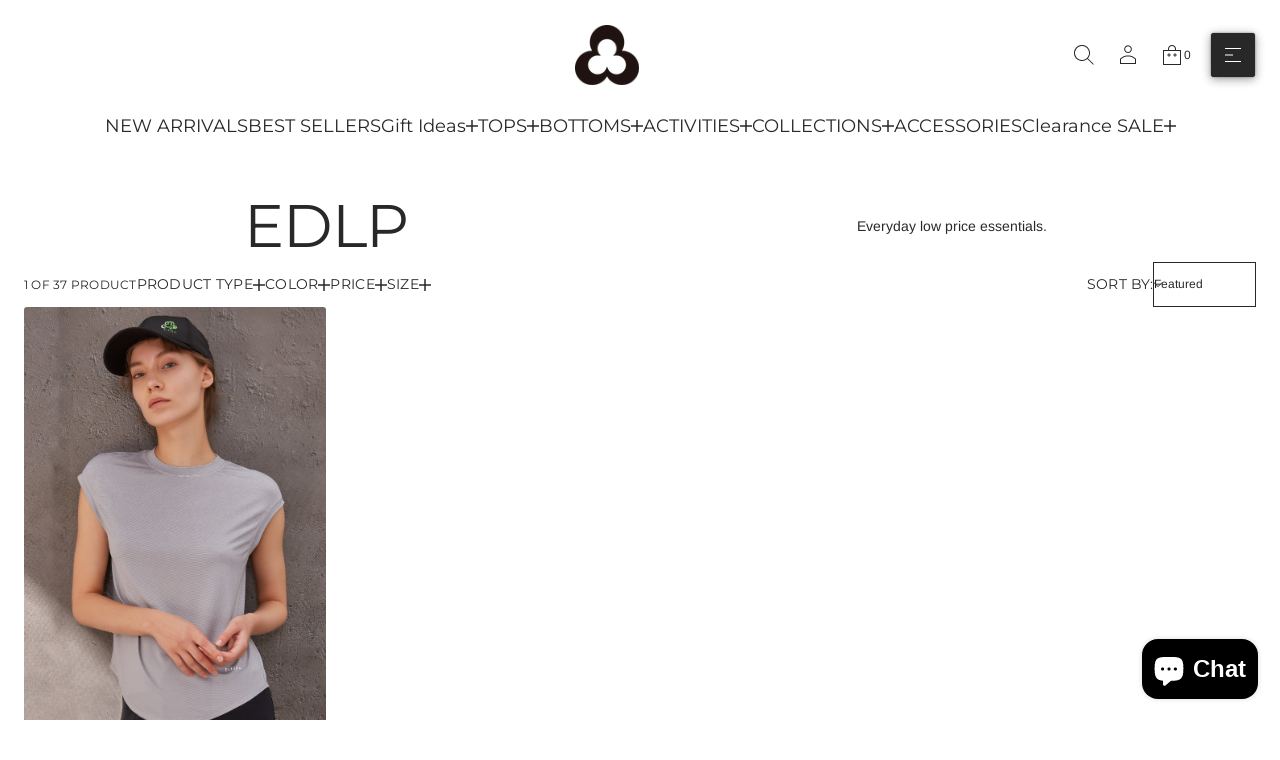

--- FILE ---
content_type: text/html; charset=utf-8
request_url: https://titikaactive.com/collections/edlp/fabric_rayon
body_size: 44803
content:
<!doctype html>


<html class="no-js" lang="en"  dir="ltr" >
  <head>
    <meta charset="utf-8">
    <meta http-equiv="X-UA-Compatible" content="IE=edge">
    <meta name="viewport" content="width=device-width, initial-scale=1.0, minimum-scale=1.0">
    <meta name="theme-color" content="">
    <link rel="canonical" href="https://titikaactive.com/collections/edlp/fabric_rayon">
    <link rel="preconnect" href="https://cdn.shopify.com" crossorigin>
    
<link rel="preconnect" href="https://fonts.shopifycdn.com" crossorigin><title>
      EDLP

        &ndash; tagged "FABRIC_rayon
        "
        &ndash;
        TITIKA Active Couture
      </title>

    
      <meta name="description" content="Everyday low price essentials.">
    

    
  
  <meta property="og:site_name" content="TITIKA Active Couture">
  <meta property="og:url" content="https://titikaactive.com/collections/edlp/fabric_rayon">
  <meta property="og:title" content="EDLP">
  <meta property="og:type" content="product.group">
  <meta property="og:description" content="Everyday low price essentials."><meta property="og:image" content="http://titikaactive.com/cdn/shop/collections/Titika-Technical-11_121217-261.jpg?v=1622129237">
    <meta property="og:image:secure_url" content="https://titikaactive.com/cdn/shop/collections/Titika-Technical-11_121217-261.jpg?v=1622129237">
    <meta property="og:image:width" content="2000">
    <meta property="og:image:height" content="3000"><meta name="twitter:card" content="summary_large_image">
  <meta name="twitter:title" content="EDLP">
  <meta name="twitter:description" content="Everyday low price essentials.">
<script src="//titikaactive.com/cdn/shop/t/141/assets/swiper-bundle.min.js?v=76204931248172345031765300798" defer="defer"></script>
    <script src="//titikaactive.com/cdn/shop/t/141/assets/masonry.pkgd.min.js?v=52946867241060388171765300798" defer="defer"></script>
    <script src="//titikaactive.com/cdn/shop/t/141/assets/global.js?v=11901899457157886361765300798" defer="defer"></script>
    <script src="//titikaactive.com/cdn/shop/t/141/assets/menu-drawer.js?v=183080589202818874961765300798" defer="defer"></script><script src="//titikaactive.com/cdn/shop/t/141/assets/cart-drawer.js?v=172331461395688989841765300799" defer="defer"></script><script src="//titikaactive.com/cdn/shop/t/141/assets/cart-discount.js?v=162463216660214624521765300799" defer="defer"></script><script src="//titikaactive.com/cdn/shop/t/141/assets/cart-notification.js?v=158653680985585125231765300798" defer="defer"></script><script>window.performance && window.performance.mark && window.performance.mark('shopify.content_for_header.start');</script><meta name="google-site-verification" content="nsSWXmdw1dHvzfPCBv55LLjRwhAog-k-HuYfUlm3ZLA">
<meta name="facebook-domain-verification" content="319t6hb2abe0jetjfhx0x7jdcp0ks7">
<meta name="facebook-domain-verification" content="ztzs8xcu2b9529cns5mq75121gk7qb">
<meta name="facebook-domain-verification" content="l945w77fbvqdpgwnoqlutl9et2es3c">
<meta name="facebook-domain-verification" content="5bcr7lt0say6knr38cf8u78fpzeh6q">
<meta id="shopify-digital-wallet" name="shopify-digital-wallet" content="/3070669/digital_wallets/dialog">
<meta name="shopify-checkout-api-token" content="08a4bf26c2490ed49c502cce27b09bb7">
<meta id="in-context-paypal-metadata" data-shop-id="3070669" data-venmo-supported="false" data-environment="production" data-locale="en_US" data-paypal-v4="true" data-currency="CAD">
<link rel="alternate" type="application/atom+xml" title="Feed" href="/collections/edlp/fabric_rayon.atom" />
<link rel="alternate" hreflang="x-default" href="https://titikaactive.com/collections/edlp/fabric_rayon">
<link rel="alternate" hreflang="en" href="https://titikaactive.com/collections/edlp/fabric_rayon">
<link rel="alternate" hreflang="zh-Hans" href="https://titikaactive.com/zh/collections/edlp/fabric_rayon">
<link rel="alternate" hreflang="fr" href="https://titikaactive.com/fr/collections/edlp/fabric_rayon">
<link rel="alternate" hreflang="zh-Hans-CA" href="https://titikaactive.com/zh/collections/edlp/fabric_rayon">
<link rel="alternate" hreflang="zh-Hans-US" href="https://titikaactive.com/zh/collections/edlp/fabric_rayon">
<link rel="alternate" type="application/json+oembed" href="https://titikaactive.com/collections/edlp/fabric_rayon.oembed">
<script async="async" src="/checkouts/internal/preloads.js?locale=en-CA"></script>
<link rel="preconnect" href="https://shop.app" crossorigin="anonymous">
<script async="async" src="https://shop.app/checkouts/internal/preloads.js?locale=en-CA&shop_id=3070669" crossorigin="anonymous"></script>
<script id="apple-pay-shop-capabilities" type="application/json">{"shopId":3070669,"countryCode":"CA","currencyCode":"CAD","merchantCapabilities":["supports3DS"],"merchantId":"gid:\/\/shopify\/Shop\/3070669","merchantName":"TITIKA Active Couture","requiredBillingContactFields":["postalAddress","email","phone"],"requiredShippingContactFields":["postalAddress","email","phone"],"shippingType":"shipping","supportedNetworks":["visa","masterCard","amex","discover","interac","jcb"],"total":{"type":"pending","label":"TITIKA Active Couture","amount":"1.00"},"shopifyPaymentsEnabled":true,"supportsSubscriptions":true}</script>
<script id="shopify-features" type="application/json">{"accessToken":"08a4bf26c2490ed49c502cce27b09bb7","betas":["rich-media-storefront-analytics"],"domain":"titikaactive.com","predictiveSearch":true,"shopId":3070669,"locale":"en"}</script>
<script>var Shopify = Shopify || {};
Shopify.shop = "titika-active-wear.myshopify.com";
Shopify.locale = "en";
Shopify.currency = {"active":"CAD","rate":"1.0"};
Shopify.country = "CA";
Shopify.theme = {"name":"December 2025 Theme","id":128159580232,"schema_name":"Avante","schema_version":"12.1.0","theme_store_id":1667,"role":"main"};
Shopify.theme.handle = "null";
Shopify.theme.style = {"id":null,"handle":null};
Shopify.cdnHost = "titikaactive.com/cdn";
Shopify.routes = Shopify.routes || {};
Shopify.routes.root = "/";</script>
<script type="module">!function(o){(o.Shopify=o.Shopify||{}).modules=!0}(window);</script>
<script>!function(o){function n(){var o=[];function n(){o.push(Array.prototype.slice.apply(arguments))}return n.q=o,n}var t=o.Shopify=o.Shopify||{};t.loadFeatures=n(),t.autoloadFeatures=n()}(window);</script>
<script>
  window.ShopifyPay = window.ShopifyPay || {};
  window.ShopifyPay.apiHost = "shop.app\/pay";
  window.ShopifyPay.redirectState = null;
</script>
<script id="shop-js-analytics" type="application/json">{"pageType":"collection"}</script>
<script defer="defer" async type="module" src="//titikaactive.com/cdn/shopifycloud/shop-js/modules/v2/client.init-shop-cart-sync_C5BV16lS.en.esm.js"></script>
<script defer="defer" async type="module" src="//titikaactive.com/cdn/shopifycloud/shop-js/modules/v2/chunk.common_CygWptCX.esm.js"></script>
<script type="module">
  await import("//titikaactive.com/cdn/shopifycloud/shop-js/modules/v2/client.init-shop-cart-sync_C5BV16lS.en.esm.js");
await import("//titikaactive.com/cdn/shopifycloud/shop-js/modules/v2/chunk.common_CygWptCX.esm.js");

  window.Shopify.SignInWithShop?.initShopCartSync?.({"fedCMEnabled":true,"windoidEnabled":true});

</script>
<script>
  window.Shopify = window.Shopify || {};
  if (!window.Shopify.featureAssets) window.Shopify.featureAssets = {};
  window.Shopify.featureAssets['shop-js'] = {"shop-cart-sync":["modules/v2/client.shop-cart-sync_ZFArdW7E.en.esm.js","modules/v2/chunk.common_CygWptCX.esm.js"],"init-fed-cm":["modules/v2/client.init-fed-cm_CmiC4vf6.en.esm.js","modules/v2/chunk.common_CygWptCX.esm.js"],"shop-button":["modules/v2/client.shop-button_tlx5R9nI.en.esm.js","modules/v2/chunk.common_CygWptCX.esm.js"],"shop-cash-offers":["modules/v2/client.shop-cash-offers_DOA2yAJr.en.esm.js","modules/v2/chunk.common_CygWptCX.esm.js","modules/v2/chunk.modal_D71HUcav.esm.js"],"init-windoid":["modules/v2/client.init-windoid_sURxWdc1.en.esm.js","modules/v2/chunk.common_CygWptCX.esm.js"],"shop-toast-manager":["modules/v2/client.shop-toast-manager_ClPi3nE9.en.esm.js","modules/v2/chunk.common_CygWptCX.esm.js"],"init-shop-email-lookup-coordinator":["modules/v2/client.init-shop-email-lookup-coordinator_B8hsDcYM.en.esm.js","modules/v2/chunk.common_CygWptCX.esm.js"],"init-shop-cart-sync":["modules/v2/client.init-shop-cart-sync_C5BV16lS.en.esm.js","modules/v2/chunk.common_CygWptCX.esm.js"],"avatar":["modules/v2/client.avatar_BTnouDA3.en.esm.js"],"pay-button":["modules/v2/client.pay-button_FdsNuTd3.en.esm.js","modules/v2/chunk.common_CygWptCX.esm.js"],"init-customer-accounts":["modules/v2/client.init-customer-accounts_DxDtT_ad.en.esm.js","modules/v2/client.shop-login-button_C5VAVYt1.en.esm.js","modules/v2/chunk.common_CygWptCX.esm.js","modules/v2/chunk.modal_D71HUcav.esm.js"],"init-shop-for-new-customer-accounts":["modules/v2/client.init-shop-for-new-customer-accounts_ChsxoAhi.en.esm.js","modules/v2/client.shop-login-button_C5VAVYt1.en.esm.js","modules/v2/chunk.common_CygWptCX.esm.js","modules/v2/chunk.modal_D71HUcav.esm.js"],"shop-login-button":["modules/v2/client.shop-login-button_C5VAVYt1.en.esm.js","modules/v2/chunk.common_CygWptCX.esm.js","modules/v2/chunk.modal_D71HUcav.esm.js"],"init-customer-accounts-sign-up":["modules/v2/client.init-customer-accounts-sign-up_CPSyQ0Tj.en.esm.js","modules/v2/client.shop-login-button_C5VAVYt1.en.esm.js","modules/v2/chunk.common_CygWptCX.esm.js","modules/v2/chunk.modal_D71HUcav.esm.js"],"shop-follow-button":["modules/v2/client.shop-follow-button_Cva4Ekp9.en.esm.js","modules/v2/chunk.common_CygWptCX.esm.js","modules/v2/chunk.modal_D71HUcav.esm.js"],"checkout-modal":["modules/v2/client.checkout-modal_BPM8l0SH.en.esm.js","modules/v2/chunk.common_CygWptCX.esm.js","modules/v2/chunk.modal_D71HUcav.esm.js"],"lead-capture":["modules/v2/client.lead-capture_Bi8yE_yS.en.esm.js","modules/v2/chunk.common_CygWptCX.esm.js","modules/v2/chunk.modal_D71HUcav.esm.js"],"shop-login":["modules/v2/client.shop-login_D6lNrXab.en.esm.js","modules/v2/chunk.common_CygWptCX.esm.js","modules/v2/chunk.modal_D71HUcav.esm.js"],"payment-terms":["modules/v2/client.payment-terms_CZxnsJam.en.esm.js","modules/v2/chunk.common_CygWptCX.esm.js","modules/v2/chunk.modal_D71HUcav.esm.js"]};
</script>
<script>(function() {
  var isLoaded = false;
  function asyncLoad() {
    if (isLoaded) return;
    isLoaded = true;
    var urls = ["https:\/\/formbuilder.hulkapps.com\/skeletopapp.js?shop=titika-active-wear.myshopify.com","https:\/\/js.scrumball.cn\/track\/scr_affiliate.ydd38woe2n.prod.js?r=0323\u0026shop=titika-active-wear.myshopify.com","https:\/\/size-guides.esc-apps-cdn.com\/1739199558-app.titika-active-wear.myshopify.com.js?shop=titika-active-wear.myshopify.com"];
    for (var i = 0; i < urls.length; i++) {
      var s = document.createElement('script');
      s.type = 'text/javascript';
      s.async = true;
      s.src = urls[i];
      var x = document.getElementsByTagName('script')[0];
      x.parentNode.insertBefore(s, x);
    }
  };
  if(window.attachEvent) {
    window.attachEvent('onload', asyncLoad);
  } else {
    window.addEventListener('load', asyncLoad, false);
  }
})();</script>
<script id="__st">var __st={"a":3070669,"offset":-18000,"reqid":"acb9cbad-1e2b-403a-bb5e-42a4ca35d21e-1768733745","pageurl":"titikaactive.com\/collections\/edlp\/fabric_rayon","u":"a69bbd9014c0","p":"collection","rtyp":"collection","rid":211404881992};</script>
<script>window.ShopifyPaypalV4VisibilityTracking = true;</script>
<script id="captcha-bootstrap">!function(){'use strict';const t='contact',e='account',n='new_comment',o=[[t,t],['blogs',n],['comments',n],[t,'customer']],c=[[e,'customer_login'],[e,'guest_login'],[e,'recover_customer_password'],[e,'create_customer']],r=t=>t.map((([t,e])=>`form[action*='/${t}']:not([data-nocaptcha='true']) input[name='form_type'][value='${e}']`)).join(','),a=t=>()=>t?[...document.querySelectorAll(t)].map((t=>t.form)):[];function s(){const t=[...o],e=r(t);return a(e)}const i='password',u='form_key',d=['recaptcha-v3-token','g-recaptcha-response','h-captcha-response',i],f=()=>{try{return window.sessionStorage}catch{return}},m='__shopify_v',_=t=>t.elements[u];function p(t,e,n=!1){try{const o=window.sessionStorage,c=JSON.parse(o.getItem(e)),{data:r}=function(t){const{data:e,action:n}=t;return t[m]||n?{data:e,action:n}:{data:t,action:n}}(c);for(const[e,n]of Object.entries(r))t.elements[e]&&(t.elements[e].value=n);n&&o.removeItem(e)}catch(o){console.error('form repopulation failed',{error:o})}}const l='form_type',E='cptcha';function T(t){t.dataset[E]=!0}const w=window,h=w.document,L='Shopify',v='ce_forms',y='captcha';let A=!1;((t,e)=>{const n=(g='f06e6c50-85a8-45c8-87d0-21a2b65856fe',I='https://cdn.shopify.com/shopifycloud/storefront-forms-hcaptcha/ce_storefront_forms_captcha_hcaptcha.v1.5.2.iife.js',D={infoText:'Protected by hCaptcha',privacyText:'Privacy',termsText:'Terms'},(t,e,n)=>{const o=w[L][v],c=o.bindForm;if(c)return c(t,g,e,D).then(n);var r;o.q.push([[t,g,e,D],n]),r=I,A||(h.body.append(Object.assign(h.createElement('script'),{id:'captcha-provider',async:!0,src:r})),A=!0)});var g,I,D;w[L]=w[L]||{},w[L][v]=w[L][v]||{},w[L][v].q=[],w[L][y]=w[L][y]||{},w[L][y].protect=function(t,e){n(t,void 0,e),T(t)},Object.freeze(w[L][y]),function(t,e,n,w,h,L){const[v,y,A,g]=function(t,e,n){const i=e?o:[],u=t?c:[],d=[...i,...u],f=r(d),m=r(i),_=r(d.filter((([t,e])=>n.includes(e))));return[a(f),a(m),a(_),s()]}(w,h,L),I=t=>{const e=t.target;return e instanceof HTMLFormElement?e:e&&e.form},D=t=>v().includes(t);t.addEventListener('submit',(t=>{const e=I(t);if(!e)return;const n=D(e)&&!e.dataset.hcaptchaBound&&!e.dataset.recaptchaBound,o=_(e),c=g().includes(e)&&(!o||!o.value);(n||c)&&t.preventDefault(),c&&!n&&(function(t){try{if(!f())return;!function(t){const e=f();if(!e)return;const n=_(t);if(!n)return;const o=n.value;o&&e.removeItem(o)}(t);const e=Array.from(Array(32),(()=>Math.random().toString(36)[2])).join('');!function(t,e){_(t)||t.append(Object.assign(document.createElement('input'),{type:'hidden',name:u})),t.elements[u].value=e}(t,e),function(t,e){const n=f();if(!n)return;const o=[...t.querySelectorAll(`input[type='${i}']`)].map((({name:t})=>t)),c=[...d,...o],r={};for(const[a,s]of new FormData(t).entries())c.includes(a)||(r[a]=s);n.setItem(e,JSON.stringify({[m]:1,action:t.action,data:r}))}(t,e)}catch(e){console.error('failed to persist form',e)}}(e),e.submit())}));const S=(t,e)=>{t&&!t.dataset[E]&&(n(t,e.some((e=>e===t))),T(t))};for(const o of['focusin','change'])t.addEventListener(o,(t=>{const e=I(t);D(e)&&S(e,y())}));const B=e.get('form_key'),M=e.get(l),P=B&&M;t.addEventListener('DOMContentLoaded',(()=>{const t=y();if(P)for(const e of t)e.elements[l].value===M&&p(e,B);[...new Set([...A(),...v().filter((t=>'true'===t.dataset.shopifyCaptcha))])].forEach((e=>S(e,t)))}))}(h,new URLSearchParams(w.location.search),n,t,e,['guest_login'])})(!0,!0)}();</script>
<script integrity="sha256-4kQ18oKyAcykRKYeNunJcIwy7WH5gtpwJnB7kiuLZ1E=" data-source-attribution="shopify.loadfeatures" defer="defer" src="//titikaactive.com/cdn/shopifycloud/storefront/assets/storefront/load_feature-a0a9edcb.js" crossorigin="anonymous"></script>
<script crossorigin="anonymous" defer="defer" src="//titikaactive.com/cdn/shopifycloud/storefront/assets/shopify_pay/storefront-65b4c6d7.js?v=20250812"></script>
<script data-source-attribution="shopify.dynamic_checkout.dynamic.init">var Shopify=Shopify||{};Shopify.PaymentButton=Shopify.PaymentButton||{isStorefrontPortableWallets:!0,init:function(){window.Shopify.PaymentButton.init=function(){};var t=document.createElement("script");t.src="https://titikaactive.com/cdn/shopifycloud/portable-wallets/latest/portable-wallets.en.js",t.type="module",document.head.appendChild(t)}};
</script>
<script data-source-attribution="shopify.dynamic_checkout.buyer_consent">
  function portableWalletsHideBuyerConsent(e){var t=document.getElementById("shopify-buyer-consent"),n=document.getElementById("shopify-subscription-policy-button");t&&n&&(t.classList.add("hidden"),t.setAttribute("aria-hidden","true"),n.removeEventListener("click",e))}function portableWalletsShowBuyerConsent(e){var t=document.getElementById("shopify-buyer-consent"),n=document.getElementById("shopify-subscription-policy-button");t&&n&&(t.classList.remove("hidden"),t.removeAttribute("aria-hidden"),n.addEventListener("click",e))}window.Shopify?.PaymentButton&&(window.Shopify.PaymentButton.hideBuyerConsent=portableWalletsHideBuyerConsent,window.Shopify.PaymentButton.showBuyerConsent=portableWalletsShowBuyerConsent);
</script>
<script data-source-attribution="shopify.dynamic_checkout.cart.bootstrap">document.addEventListener("DOMContentLoaded",(function(){function t(){return document.querySelector("shopify-accelerated-checkout-cart, shopify-accelerated-checkout")}if(t())Shopify.PaymentButton.init();else{new MutationObserver((function(e,n){t()&&(Shopify.PaymentButton.init(),n.disconnect())})).observe(document.body,{childList:!0,subtree:!0})}}));
</script>
<link id="shopify-accelerated-checkout-styles" rel="stylesheet" media="screen" href="https://titikaactive.com/cdn/shopifycloud/portable-wallets/latest/accelerated-checkout-backwards-compat.css" crossorigin="anonymous">
<style id="shopify-accelerated-checkout-cart">
        #shopify-buyer-consent {
  margin-top: 1em;
  display: inline-block;
  width: 100%;
}

#shopify-buyer-consent.hidden {
  display: none;
}

#shopify-subscription-policy-button {
  background: none;
  border: none;
  padding: 0;
  text-decoration: underline;
  font-size: inherit;
  cursor: pointer;
}

#shopify-subscription-policy-button::before {
  box-shadow: none;
}

      </style>
<script id="sections-script" data-sections="header,mobile-header" defer="defer" src="//titikaactive.com/cdn/shop/t/141/compiled_assets/scripts.js?v=16924"></script>
<script>window.performance && window.performance.mark && window.performance.mark('shopify.content_for_header.end');</script>


    <style data-shopify>
      @font-face {
  font-family: Arimo;
  font-weight: 400;
  font-style: normal;
  font-display: swap;
  src: url("//titikaactive.com/cdn/fonts/arimo/arimo_n4.a7efb558ca22d2002248bbe6f302a98edee38e35.woff2") format("woff2"),
       url("//titikaactive.com/cdn/fonts/arimo/arimo_n4.0da809f7d1d5ede2a73be7094ac00741efdb6387.woff") format("woff");
}

      
      
      
      @font-face {
  font-family: Montserrat;
  font-weight: 400;
  font-style: normal;
  font-display: swap;
  src: url("//titikaactive.com/cdn/fonts/montserrat/montserrat_n4.81949fa0ac9fd2021e16436151e8eaa539321637.woff2") format("woff2"),
       url("//titikaactive.com/cdn/fonts/montserrat/montserrat_n4.a6c632ca7b62da89c3594789ba828388aac693fe.woff") format("woff");
}

      @font-face {
  font-family: "IBM Plex Sans";
  font-weight: 600;
  font-style: normal;
  font-display: swap;
  src: url("//titikaactive.com/cdn/fonts/ibm_plex_sans/ibmplexsans_n6.cfb7efcc4708d97b4883d9d89e924e81b54334c1.woff2") format("woff2"),
       url("//titikaactive.com/cdn/fonts/ibm_plex_sans/ibmplexsans_n6.b56157147f51a11f7ba6c49b63ffcafb1da8eeea.woff") format("woff");
}


      :root {
        --layout-background-color: 
        255,
        255,
        255;
        --layout-text-color: 
        40,
        40, 
        40;
        --base-button-color: 
        255,
        255,
        255;
        --accent-button-color: 
        40,
        40,
        40;
        --hover-button-color: 
        40,
        40,
        40;
        --sale-text-color: 
        255,
        255,
        255;
        --sale-background: 
        151,
        20,
        0;
        --sold-text-color: 
        88,
        88,
        88;
        --sold-background: 
        212,
        212,
        212;
        --preorder-text-color: 
        255,
        255,
        255;
        --preorder-background: 
        0,
        0,
        0;
        --popup-background-color: 
        255,
        255,
        255;
        --rating-color: 
        0,
        0,
        0;
        --error-color: 
        255,
        0,
        14;
        --success-color:
         8,
         139,
         111;
        --pickup-available-text: 
        91, 
        166, 
        20;
        --pickup-available-icon: 
        91, 
        166, 
        20;
        --pickup-out-of-stock-text: 
        124, 
        124, 
        124;
        --pickup-out-of-stock-icon: 
        124, 
        124, 
        124;
        
          --blending-color: #FFFFFF;
        

        --page-width: px;
        --line-width: 1px;
        --line-opacity: 0.2;
        --outline-thickness: 1px;
        --button-radius: 3px;
        --field-radius: 0px;
        
          --textarea-radius: 0px;
        
        --images-and-section-radius: 0px;
        --product-card-radius: 3px;
        --other-buttons-radius: 3px;
        --burger-button-shadow: 0.25;
        --close-button-shadow: 0.0;
        --animation-duration: 0.5s;
        --transition-timing-function: cubic-bezier(0.25, 0.1, 0.25, 1.0);
        
          --desktop-font-scale: 0.75;
          --mobile-font-scale: 0.55;
        
        --images-duration: 0.3s;
        --images-delay: 0s;

        --cart-focal-point: center center;
        --card-product-spacing: 0%;

        --image-swatch-focal-point: center center;
        --image-swatch-radius: 0px;

        --badge-text-1: 
        255,
        255,
        255;
        --badge-background-1: 
        0,
        0,
        0;
        --badge-text-2: 
        255,
        255,
        255;
        --badge-background-2: 
        0,
        103,
        81;
        --badge-text-3: 
        255,
        255,
        255;
        --badge-background-3: 
        131,
        0,
        148;
        --badge-text-4: 
        255,
        255,
        255;
        --badge-background-4: 
        0,
        118,
        172;

        
      } 
      
        body::after {
          content: "";
          position: fixed;
          top: 0;
          left: 0;
          width: 100vw;
          height: 100vh;
          z-index: 0;
          background-color: rgb(var(--layout-background-color));
      }
      
    </style>
    <style data-shopify>
    :root {
        
          --base-font-family: Montserrat, sans-serif;
          --base-font-style: normal;
          --base-font-weight: 400;
          --accent-font-family: Arimo, sans-serif;
          --accent-font-style: normal;
          --accent-font-weight: 400;
        
        --custom-font-family: "IBM Plex Sans", sans-serif;
        --custom-font-style: normal;
        --custom-font-weight: 600;

        
        --base-heading-xl-font-height: 96px;
        --base-heading-l-font-height: 60px;
        --base-heading-m-font-height: 36px;
        --base-heading-s-font-height: 24px;
        --base-heading-xs-font-height: 18px;
        --base-body-l-font-height: 14px;
        --base-body-m-font-height: 12px; 
        --base-body-s-font-height: 12px;
        --base-label-font-height: 12px;

        --accent-heading-xl-font-height: 96px;
        --accent-heading-l-font-height: 60px;
        --accent-heading-m-font-height: 36px;
        --accent-heading-s-font-height: 24px;
        --accent-heading-xs-font-height: 18px;
        --accent-body-l-font-height: 14px;
        --accent-body-m-font-height: 12px;
        --accent-body-s-font-height: 12px;
        --accent-label-font-height: 12px;

        --base-heading-xl-font: var(--base-font-style) var(--base-font-weight) var(--base-heading-xl-font-height)/96px var(--base-font-family);
        --base-heading-l-font: var(--base-font-style) var(--base-font-weight) var(--base-heading-l-font-height)/72px var(--base-font-family);
        --base-heading-m-font: var(--base-font-style) var(--base-font-weight) var(--base-heading-m-font-height)/48px var(--base-font-family);
        --base-heading-s-font: var(--base-font-style) var(--base-font-weight) var(--base-heading-s-font-height)/35px var(--base-font-family);
        --base-heading-xs-font: var(--base-font-style) var(--base-font-weight) var(--base-heading-xs-font-height)/27px var(--base-font-family);
        --base-body-l-font: var(--base-font-style) var(--base-font-weight) var(--base-body-l-font-height)/21px var(--base-font-family);
        --base-body-m-font: var(--base-font-style) var(--base-font-weight) var(--base-body-m-font-height)/20px var(--base-font-family);
        --base-body-s-font: var(--base-font-style) var(--base-font-weight) var(--base-body-s-font-height)/18px var(--base-font-family);
        --base-label-font: var(--base-font-style) var(--base-font-weight) var(--base-label-font-height)/16px var(--base-font-family);

        --accent-heading-xl-font: var(--accent-font-style) var(--accent-font-weight) var(--accent-heading-xl-font-height)/96px var(--accent-font-family);
        --accent-heading-l-font: var(--accent-font-style) var(--accent-font-weight) var(--accent-heading-l-font-height)/72px var(--accent-font-family);
        --accent-heading-m-font: var(--accent-font-style) var(--accent-font-weight) var(--accent-heading-m-font-height)/48px var(--accent-font-family);
        --accent-heading-s-font: var(--accent-font-style) var(--accent-font-weight) var(--accent-heading-s-font-height)/35px var(--accent-font-family);
        --accent-heading-xs-font: var(--accent-font-style) var(--accent-font-weight) var(--accent-heading-xs-font-height)/27px var(--accent-font-family);
        --accent-body-l-font: var(--accent-font-style) var(--accent-font-weight) var(--accent-body-l-font-height)/21px var(--accent-font-family);
        --accent-body-m-font: var(--accent-font-style) var(--accent-font-weight) var(--accent-body-m-font-height)/20px var(--accent-font-family);
        --accent-body-s-font: var(--accent-font-style) var(--accent-font-weight) var(--accent-body-s-font-height)/18px var(--accent-font-family);
        --accent-label-font: var(--accent-font-style) var(--accent-font-weight) var(--accent-label-font-height)/16px var(--accent-font-family);
        
    }

    

    
      .rating-star {
          --font-size: 1.7;
      }

      .shopify-challenge__message {
          line-height: 27px;
          font-size: 18px;
      }

      .heading_xl {
          line-height: 96px !important;
          font-size: 96px !important;
          letter-spacing: -0.02em;
          text-transform: none !important;
      }
      .heading_xl_uppercase {
          line-height: 96px !important;
          font-size: 96px !important;
          letter-spacing: -0.02em !important;
          text-transform: uppercase !important;
      }
      .heading_l {
          line-height: 72px !important;
          font-size: 60px !important;
          letter-spacing: -0.02em !important;
          text-transform: none !important;
      }
      .heading_l_uppercase {
          line-height: 72px !important;
          font-size: 60px !important;
          letter-spacing: -0.02em !important;
          text-transform: uppercase !important;
      }
      .heading_m {
          line-height: 48px !important;
          font-size: 36px !important;
          letter-spacing: -0.01em !important;
          text-transform: none !important;
      }
      .heading_m_uppercase {
          line-height: 48px !important;
          font-size: 36px !important;
          letter-spacing: -0.01em !important;
          text-transform: uppercase !important;
      }
      .heading_s {
          line-height: 35px !important;
          font-size: 24px !important;
          text-transform: none !important;
          letter-spacing: normal !important;
      }
      .heading_s_uppercase {
          line-height: 35px !important;
          font-size: 24px !important;
          text-transform: uppercase !important;
          letter-spacing: normal !important;
      }
      .heading_xs {
          line-height: 27px !important;
          font-size: 18px !important;
          text-transform: none !important;
          letter-spacing: normal !important;
      }
      .heading_xs_uppercase {
          line-height: 27px !important;
          font-size: 18px !important;
          text-transform: uppercase !important;
          letter-spacing: normal !important;
      }
      .body_l {
          line-height: 21px !important;
          font-size: 14px !important;
          text-transform: none !important;
          letter-spacing: normal !important;
      }
      .body_l_uppercase {
          line-height: 21px !important;
          font-size: 14px !important;
          letter-spacing: 0.02em !important;
          text-transform: uppercase !important;
      }
      .body_m {
          line-height: 20px !important;
          font-size: 12px !important;
          text-transform: none !important;
          letter-spacing: normal !important;
      }
      .body_m_uppercase {
          line-height: 20px !important;
          font-size: 12px !important;
          letter-spacing: 0.02em !important;
          text-transform: uppercase !important;
      }
      .body_s {
          line-height: 18px !important;
          font-size: 12px !important;
          text-transform: none !important;
          letter-spacing: normal !important;
      }
      .body_s_uppercase {
          line-height: 18px !important;
          font-size: 12px !important;
          letter-spacing: 0.02em !important;
          text-transform: uppercase !important;
      }
      .label_font {
          line-height: 16px !important;
          font-size: 12px !important;
          text-transform: none !important;
          letter-spacing: normal !important;
      }
      .label_font_uppercase {
          line-height: 16px !important;
          font-size: 12px !important;
          letter-spacing: 0.02em !important;
          text-transform: uppercase !important;
      }
    

    
      @media screen and (max-width: 1440px) {
          .heading_xl, .heading_xl_uppercase {
            line-height: 72px !important;
            font-size: 60px !important;
          }
      }

      @media screen and (min-width: 1200px) {
          .page-width .heading_xl, .page-width .heading_xl_uppercase {
            line-height: 72px !important;
            font-size: 60px !important;
          }
      }

      @media screen and (max-width: 1024px) {
          .heading_xl, .heading_l,
          .heading_xl_uppercase, .heading_l_uppercase {
            line-height: 48px !important;
            font-size: 36px !important;
            letter-spacing: -0.01em !important;
          }
      }
    
    
    @media screen and (max-width: 920px) {
        :root {
          
            --base-heading-xl-font: var(--base-font-style) var(--base-font-weight) 26px/35px var(--base-font-family);
            --base-heading-l-font: var(--base-font-style) var(--base-font-weight) 26px/35px var(--base-font-family);
            --base-heading-m-font: var(--base-font-style) var(--base-font-weight) 26px/35px var(--base-font-family);
            --base-heading-s-font: var(--base-font-style) var(--base-font-weight) 18px/25px var(--base-font-family);
            --base-heading-xs-font: var(--base-font-style) var(--base-font-weight) 13px/20px var(--base-font-family);
            --base-body-l-font: var(--base-font-style) var(--base-font-weight) 12px/16px var(--base-font-family);
            --base-body-m-font: var(--base-font-style) var(--base-font-weight) 12px/16px var(--base-font-family);
            --base-body-s-font: var(--base-font-style) var(--base-font-weight) 12px/16px var(--base-font-family);
            --base-label-font: var(--base-font-style) var(--base-font-weight) 12px/16px var(--base-font-family);

            --accent-heading-xl-font: var(--accent-font-style) var(--accent-font-weight) 26px/35px var(--accent-font-family);
            --accent-heading-l-font: var(--accent-font-style) var(--accent-font-weight) 26px/35px var(--accent-font-family);
            --accent-heading-m-font: var(--accent-font-style) var(--accent-font-weight) 26px/35px var(--accent-font-family);
            --accent-heading-s-font: var(--accent-font-style) var(--accent-font-weight) 18px/25px var(--accent-font-family);
            --accent-heading-xs-font: var(--accent-font-style) var(--accent-font-weight) 13px/20px var(--accent-font-family);
            --accent-body-l-font: var(--accent-font-style) var(--accent-font-weight) 12px/16px var(--accent-font-family);
            --accent-body-m-font: var(--accent-font-style) var(--accent-font-weight) 12px/16px var(--accent-font-family);
            --accent-body-s-font: var(--accent-font-style) var(--accent-font-weight) 12px/16px var(--accent-font-family);
            --accent-label-font: var(--accent-font-style) var(--accent-font-weight) 12px/16px var(--accent-font-family);
          
        }

        .shopify-challenge__message {
          line-height: 20px;
          font-size: 13px;
        }
        
          .product .rating-star {
            --font-size: 1.7;
          }
          .heading_xl, .heading_l, .heading_m {
            line-height: 35px !important;
            font-size: 26px !important;
            letter-spacing: -0.01em !important;
            text-transform: none !important;
          }
          .heading_xl_uppercase, .heading_l_uppercase, .heading_m_uppercase {
            line-height: 35px !important;
            font-size: 26px !important;
            letter-spacing: -0.01em !important;
          }
          .heading_s, .heading_s_uppercase {
            line-height: 25px !important;
            font-size: 18px !important;
          }
          .heading_xs, .heading_xs_uppercase {
            line-height: 20px !important;
            font-size: 13px !important;
          }
          .body_l, .body_l_uppercase {
            line-height: 16px !important;
            font-size: 12px !important;
          }
          .body_m, .body_m_uppercase {
            line-height: 16px !important;
            font-size: 12px !important;
          }
          .body_s, .body_s_uppercase {
            line-height: 16px !important;
            font-size: 12px !important;
          }
          .label_font, .label_font_uppercase {
            line-height: 16px !important;
            font-size: 12px !important;
          }
        
    }
    
      @media screen and (max-width: 768px) {
          .heading_xl, .heading_l, .heading_m,
          .heading_xl_uppercase, .heading_l_uppercase, .heading_m_uppercase {
            line-height: 25px !important;
            font-size: 18px !important;
            letter-spacing: normal !important;
          }
      }
    

    

    
</style>
    <link href="//titikaactive.com/cdn/shop/t/141/assets/base.css?v=157040348926461234171765300799" rel="stylesheet" type="text/css" media="all" />
    <link href="//titikaactive.com/cdn/shop/t/141/assets/content-fonts.css?v=90416073088027184591765300799" rel="stylesheet" type="text/css" media="all" />
    <link href="//titikaactive.com/cdn/shop/t/141/assets/section-announcement-bar.css?v=70794256589803393501765300799" rel="stylesheet" type="text/css" media="all" />
    <link href="//titikaactive.com/cdn/shop/t/141/assets/swiper-bundle.min.css?v=183151804098989261901765300798" rel="stylesheet" type="text/css" media="all" />
      

    




    <script>
      document.documentElement.className = document.documentElement.className.replace('no-js', 'js');
      if (Shopify.designMode) {
        document.documentElement.classList.add('shopify-design-mode');
      }
    </script>
  <!-- BEGIN app block: shopify://apps/klaviyo-email-marketing-sms/blocks/klaviyo-onsite-embed/2632fe16-c075-4321-a88b-50b567f42507 -->












  <script async src="https://static.klaviyo.com/onsite/js/jvEudb/klaviyo.js?company_id=jvEudb"></script>
  <script>!function(){if(!window.klaviyo){window._klOnsite=window._klOnsite||[];try{window.klaviyo=new Proxy({},{get:function(n,i){return"push"===i?function(){var n;(n=window._klOnsite).push.apply(n,arguments)}:function(){for(var n=arguments.length,o=new Array(n),w=0;w<n;w++)o[w]=arguments[w];var t="function"==typeof o[o.length-1]?o.pop():void 0,e=new Promise((function(n){window._klOnsite.push([i].concat(o,[function(i){t&&t(i),n(i)}]))}));return e}}})}catch(n){window.klaviyo=window.klaviyo||[],window.klaviyo.push=function(){var n;(n=window._klOnsite).push.apply(n,arguments)}}}}();</script>

  




  <script>
    window.klaviyoReviewsProductDesignMode = false
  </script>







<!-- END app block --><!-- BEGIN app block: shopify://apps/instafeed/blocks/head-block/c447db20-095d-4a10-9725-b5977662c9d5 --><link rel="preconnect" href="https://cdn.nfcube.com/">
<link rel="preconnect" href="https://scontent.cdninstagram.com/">


  <script>
    document.addEventListener('DOMContentLoaded', function () {
      let instafeedScript = document.createElement('script');

      
        instafeedScript.src = 'https://storage.nfcube.com/instafeed-06ee6e3e6b515b3611d9eb4e79114a8e.js';
      

      document.body.appendChild(instafeedScript);
    });
  </script>





<!-- END app block --><script src="https://cdn.shopify.com/extensions/1f805629-c1d3-44c5-afa0-f2ef641295ef/booster-page-speed-optimizer-1/assets/speed-embed.js" type="text/javascript" defer="defer"></script>
<script src="https://cdn.shopify.com/extensions/7bc9bb47-adfa-4267-963e-cadee5096caf/inbox-1252/assets/inbox-chat-loader.js" type="text/javascript" defer="defer"></script>
<script src="https://cdn.shopify.com/extensions/019bc7e9-d98c-71e0-bb25-69de9349bf29/smile-io-266/assets/smile-loader.js" type="text/javascript" defer="defer"></script>
<link href="https://monorail-edge.shopifysvc.com" rel="dns-prefetch">
<script>(function(){if ("sendBeacon" in navigator && "performance" in window) {try {var session_token_from_headers = performance.getEntriesByType('navigation')[0].serverTiming.find(x => x.name == '_s').description;} catch {var session_token_from_headers = undefined;}var session_cookie_matches = document.cookie.match(/_shopify_s=([^;]*)/);var session_token_from_cookie = session_cookie_matches && session_cookie_matches.length === 2 ? session_cookie_matches[1] : "";var session_token = session_token_from_headers || session_token_from_cookie || "";function handle_abandonment_event(e) {var entries = performance.getEntries().filter(function(entry) {return /monorail-edge.shopifysvc.com/.test(entry.name);});if (!window.abandonment_tracked && entries.length === 0) {window.abandonment_tracked = true;var currentMs = Date.now();var navigation_start = performance.timing.navigationStart;var payload = {shop_id: 3070669,url: window.location.href,navigation_start,duration: currentMs - navigation_start,session_token,page_type: "collection"};window.navigator.sendBeacon("https://monorail-edge.shopifysvc.com/v1/produce", JSON.stringify({schema_id: "online_store_buyer_site_abandonment/1.1",payload: payload,metadata: {event_created_at_ms: currentMs,event_sent_at_ms: currentMs}}));}}window.addEventListener('pagehide', handle_abandonment_event);}}());</script>
<script id="web-pixels-manager-setup">(function e(e,d,r,n,o){if(void 0===o&&(o={}),!Boolean(null===(a=null===(i=window.Shopify)||void 0===i?void 0:i.analytics)||void 0===a?void 0:a.replayQueue)){var i,a;window.Shopify=window.Shopify||{};var t=window.Shopify;t.analytics=t.analytics||{};var s=t.analytics;s.replayQueue=[],s.publish=function(e,d,r){return s.replayQueue.push([e,d,r]),!0};try{self.performance.mark("wpm:start")}catch(e){}var l=function(){var e={modern:/Edge?\/(1{2}[4-9]|1[2-9]\d|[2-9]\d{2}|\d{4,})\.\d+(\.\d+|)|Firefox\/(1{2}[4-9]|1[2-9]\d|[2-9]\d{2}|\d{4,})\.\d+(\.\d+|)|Chrom(ium|e)\/(9{2}|\d{3,})\.\d+(\.\d+|)|(Maci|X1{2}).+ Version\/(15\.\d+|(1[6-9]|[2-9]\d|\d{3,})\.\d+)([,.]\d+|)( \(\w+\)|)( Mobile\/\w+|) Safari\/|Chrome.+OPR\/(9{2}|\d{3,})\.\d+\.\d+|(CPU[ +]OS|iPhone[ +]OS|CPU[ +]iPhone|CPU IPhone OS|CPU iPad OS)[ +]+(15[._]\d+|(1[6-9]|[2-9]\d|\d{3,})[._]\d+)([._]\d+|)|Android:?[ /-](13[3-9]|1[4-9]\d|[2-9]\d{2}|\d{4,})(\.\d+|)(\.\d+|)|Android.+Firefox\/(13[5-9]|1[4-9]\d|[2-9]\d{2}|\d{4,})\.\d+(\.\d+|)|Android.+Chrom(ium|e)\/(13[3-9]|1[4-9]\d|[2-9]\d{2}|\d{4,})\.\d+(\.\d+|)|SamsungBrowser\/([2-9]\d|\d{3,})\.\d+/,legacy:/Edge?\/(1[6-9]|[2-9]\d|\d{3,})\.\d+(\.\d+|)|Firefox\/(5[4-9]|[6-9]\d|\d{3,})\.\d+(\.\d+|)|Chrom(ium|e)\/(5[1-9]|[6-9]\d|\d{3,})\.\d+(\.\d+|)([\d.]+$|.*Safari\/(?![\d.]+ Edge\/[\d.]+$))|(Maci|X1{2}).+ Version\/(10\.\d+|(1[1-9]|[2-9]\d|\d{3,})\.\d+)([,.]\d+|)( \(\w+\)|)( Mobile\/\w+|) Safari\/|Chrome.+OPR\/(3[89]|[4-9]\d|\d{3,})\.\d+\.\d+|(CPU[ +]OS|iPhone[ +]OS|CPU[ +]iPhone|CPU IPhone OS|CPU iPad OS)[ +]+(10[._]\d+|(1[1-9]|[2-9]\d|\d{3,})[._]\d+)([._]\d+|)|Android:?[ /-](13[3-9]|1[4-9]\d|[2-9]\d{2}|\d{4,})(\.\d+|)(\.\d+|)|Mobile Safari.+OPR\/([89]\d|\d{3,})\.\d+\.\d+|Android.+Firefox\/(13[5-9]|1[4-9]\d|[2-9]\d{2}|\d{4,})\.\d+(\.\d+|)|Android.+Chrom(ium|e)\/(13[3-9]|1[4-9]\d|[2-9]\d{2}|\d{4,})\.\d+(\.\d+|)|Android.+(UC? ?Browser|UCWEB|U3)[ /]?(15\.([5-9]|\d{2,})|(1[6-9]|[2-9]\d|\d{3,})\.\d+)\.\d+|SamsungBrowser\/(5\.\d+|([6-9]|\d{2,})\.\d+)|Android.+MQ{2}Browser\/(14(\.(9|\d{2,})|)|(1[5-9]|[2-9]\d|\d{3,})(\.\d+|))(\.\d+|)|K[Aa][Ii]OS\/(3\.\d+|([4-9]|\d{2,})\.\d+)(\.\d+|)/},d=e.modern,r=e.legacy,n=navigator.userAgent;return n.match(d)?"modern":n.match(r)?"legacy":"unknown"}(),u="modern"===l?"modern":"legacy",c=(null!=n?n:{modern:"",legacy:""})[u],f=function(e){return[e.baseUrl,"/wpm","/b",e.hashVersion,"modern"===e.buildTarget?"m":"l",".js"].join("")}({baseUrl:d,hashVersion:r,buildTarget:u}),m=function(e){var d=e.version,r=e.bundleTarget,n=e.surface,o=e.pageUrl,i=e.monorailEndpoint;return{emit:function(e){var a=e.status,t=e.errorMsg,s=(new Date).getTime(),l=JSON.stringify({metadata:{event_sent_at_ms:s},events:[{schema_id:"web_pixels_manager_load/3.1",payload:{version:d,bundle_target:r,page_url:o,status:a,surface:n,error_msg:t},metadata:{event_created_at_ms:s}}]});if(!i)return console&&console.warn&&console.warn("[Web Pixels Manager] No Monorail endpoint provided, skipping logging."),!1;try{return self.navigator.sendBeacon.bind(self.navigator)(i,l)}catch(e){}var u=new XMLHttpRequest;try{return u.open("POST",i,!0),u.setRequestHeader("Content-Type","text/plain"),u.send(l),!0}catch(e){return console&&console.warn&&console.warn("[Web Pixels Manager] Got an unhandled error while logging to Monorail."),!1}}}}({version:r,bundleTarget:l,surface:e.surface,pageUrl:self.location.href,monorailEndpoint:e.monorailEndpoint});try{o.browserTarget=l,function(e){var d=e.src,r=e.async,n=void 0===r||r,o=e.onload,i=e.onerror,a=e.sri,t=e.scriptDataAttributes,s=void 0===t?{}:t,l=document.createElement("script"),u=document.querySelector("head"),c=document.querySelector("body");if(l.async=n,l.src=d,a&&(l.integrity=a,l.crossOrigin="anonymous"),s)for(var f in s)if(Object.prototype.hasOwnProperty.call(s,f))try{l.dataset[f]=s[f]}catch(e){}if(o&&l.addEventListener("load",o),i&&l.addEventListener("error",i),u)u.appendChild(l);else{if(!c)throw new Error("Did not find a head or body element to append the script");c.appendChild(l)}}({src:f,async:!0,onload:function(){if(!function(){var e,d;return Boolean(null===(d=null===(e=window.Shopify)||void 0===e?void 0:e.analytics)||void 0===d?void 0:d.initialized)}()){var d=window.webPixelsManager.init(e)||void 0;if(d){var r=window.Shopify.analytics;r.replayQueue.forEach((function(e){var r=e[0],n=e[1],o=e[2];d.publishCustomEvent(r,n,o)})),r.replayQueue=[],r.publish=d.publishCustomEvent,r.visitor=d.visitor,r.initialized=!0}}},onerror:function(){return m.emit({status:"failed",errorMsg:"".concat(f," has failed to load")})},sri:function(e){var d=/^sha384-[A-Za-z0-9+/=]+$/;return"string"==typeof e&&d.test(e)}(c)?c:"",scriptDataAttributes:o}),m.emit({status:"loading"})}catch(e){m.emit({status:"failed",errorMsg:(null==e?void 0:e.message)||"Unknown error"})}}})({shopId: 3070669,storefrontBaseUrl: "https://titikaactive.com",extensionsBaseUrl: "https://extensions.shopifycdn.com/cdn/shopifycloud/web-pixels-manager",monorailEndpoint: "https://monorail-edge.shopifysvc.com/unstable/produce_batch",surface: "storefront-renderer",enabledBetaFlags: ["2dca8a86"],webPixelsConfigList: [{"id":"516325448","configuration":"{\"accountID\":\"jvEudb\",\"webPixelConfig\":\"eyJlbmFibGVBZGRlZFRvQ2FydEV2ZW50cyI6IHRydWV9\"}","eventPayloadVersion":"v1","runtimeContext":"STRICT","scriptVersion":"524f6c1ee37bacdca7657a665bdca589","type":"APP","apiClientId":123074,"privacyPurposes":["ANALYTICS","MARKETING"],"dataSharingAdjustments":{"protectedCustomerApprovalScopes":["read_customer_address","read_customer_email","read_customer_name","read_customer_personal_data","read_customer_phone"]}},{"id":"389775432","configuration":"{\"hashed_organization_id\":\"dac21c50654eb7dda3f9d4a68e4fc9d6_v1\",\"app_key\":\"titika-active-wear\",\"allow_collect_personal_data\":\"true\"}","eventPayloadVersion":"v1","runtimeContext":"STRICT","scriptVersion":"c3e64302e4c6a915b615bb03ddf3784a","type":"APP","apiClientId":111542,"privacyPurposes":["ANALYTICS","MARKETING","SALE_OF_DATA"],"dataSharingAdjustments":{"protectedCustomerApprovalScopes":["read_customer_address","read_customer_email","read_customer_name","read_customer_personal_data","read_customer_phone"]}},{"id":"141426760","configuration":"{\"config\":\"{\\\"google_tag_ids\\\":[\\\"G-R8675V7K39\\\",\\\"AW-961582831\\\",\\\"GT-WPQD89K\\\"],\\\"target_country\\\":\\\"CA\\\",\\\"gtag_events\\\":[{\\\"type\\\":\\\"begin_checkout\\\",\\\"action_label\\\":[\\\"G-R8675V7K39\\\",\\\"AW-961582831\\\/FzntCL2i6YkCEO-twsoD\\\"]},{\\\"type\\\":\\\"search\\\",\\\"action_label\\\":[\\\"G-R8675V7K39\\\",\\\"AW-961582831\\\/lQrJCMCi6YkCEO-twsoD\\\"]},{\\\"type\\\":\\\"view_item\\\",\\\"action_label\\\":[\\\"G-R8675V7K39\\\",\\\"AW-961582831\\\/XuruCLei6YkCEO-twsoD\\\",\\\"MC-RNV7TT22HH\\\"]},{\\\"type\\\":\\\"purchase\\\",\\\"action_label\\\":[\\\"G-R8675V7K39\\\",\\\"AW-961582831\\\/CXKvCLSi6YkCEO-twsoD\\\",\\\"MC-RNV7TT22HH\\\"]},{\\\"type\\\":\\\"page_view\\\",\\\"action_label\\\":[\\\"G-R8675V7K39\\\",\\\"AW-961582831\\\/BX7JCLGi6YkCEO-twsoD\\\",\\\"MC-RNV7TT22HH\\\"]},{\\\"type\\\":\\\"add_payment_info\\\",\\\"action_label\\\":[\\\"G-R8675V7K39\\\",\\\"AW-961582831\\\/k3s7CMOi6YkCEO-twsoD\\\"]},{\\\"type\\\":\\\"add_to_cart\\\",\\\"action_label\\\":[\\\"G-R8675V7K39\\\",\\\"AW-961582831\\\/Q__ECLqi6YkCEO-twsoD\\\",\\\"AW-961582831\\\/VtpnCLOdloUZEO-twsoD\\\"]}],\\\"enable_monitoring_mode\\\":false}\"}","eventPayloadVersion":"v1","runtimeContext":"OPEN","scriptVersion":"b2a88bafab3e21179ed38636efcd8a93","type":"APP","apiClientId":1780363,"privacyPurposes":[],"dataSharingAdjustments":{"protectedCustomerApprovalScopes":["read_customer_address","read_customer_email","read_customer_name","read_customer_personal_data","read_customer_phone"]}},{"id":"125239368","configuration":"{\"pixelCode\":\"CKUBS1JC77U4BJ0T4JJG\"}","eventPayloadVersion":"v1","runtimeContext":"STRICT","scriptVersion":"22e92c2ad45662f435e4801458fb78cc","type":"APP","apiClientId":4383523,"privacyPurposes":["ANALYTICS","MARKETING","SALE_OF_DATA"],"dataSharingAdjustments":{"protectedCustomerApprovalScopes":["read_customer_address","read_customer_email","read_customer_name","read_customer_personal_data","read_customer_phone"]}},{"id":"64159816","configuration":"{\"pixel_id\":\"1609615135962245\",\"pixel_type\":\"facebook_pixel\",\"metaapp_system_user_token\":\"-\"}","eventPayloadVersion":"v1","runtimeContext":"OPEN","scriptVersion":"ca16bc87fe92b6042fbaa3acc2fbdaa6","type":"APP","apiClientId":2329312,"privacyPurposes":["ANALYTICS","MARKETING","SALE_OF_DATA"],"dataSharingAdjustments":{"protectedCustomerApprovalScopes":["read_customer_address","read_customer_email","read_customer_name","read_customer_personal_data","read_customer_phone"]}},{"id":"19005512","configuration":"{\"tagID\":\"2618583529679\"}","eventPayloadVersion":"v1","runtimeContext":"STRICT","scriptVersion":"18031546ee651571ed29edbe71a3550b","type":"APP","apiClientId":3009811,"privacyPurposes":["ANALYTICS","MARKETING","SALE_OF_DATA"],"dataSharingAdjustments":{"protectedCustomerApprovalScopes":["read_customer_address","read_customer_email","read_customer_name","read_customer_personal_data","read_customer_phone"]}},{"id":"14319688","configuration":"{\"accountID\":\"titika-active-wear.myshopify.com\"}","eventPayloadVersion":"v1","runtimeContext":"STRICT","scriptVersion":"517d5fed58292e9177150a6bdd6c49a6","type":"APP","apiClientId":38054985729,"privacyPurposes":["ANALYTICS","MARKETING","SALE_OF_DATA"],"dataSharingAdjustments":{"protectedCustomerApprovalScopes":["read_customer_personal_data"]}},{"id":"shopify-app-pixel","configuration":"{}","eventPayloadVersion":"v1","runtimeContext":"STRICT","scriptVersion":"0450","apiClientId":"shopify-pixel","type":"APP","privacyPurposes":["ANALYTICS","MARKETING"]},{"id":"shopify-custom-pixel","eventPayloadVersion":"v1","runtimeContext":"LAX","scriptVersion":"0450","apiClientId":"shopify-pixel","type":"CUSTOM","privacyPurposes":["ANALYTICS","MARKETING"]}],isMerchantRequest: false,initData: {"shop":{"name":"TITIKA Active Couture","paymentSettings":{"currencyCode":"CAD"},"myshopifyDomain":"titika-active-wear.myshopify.com","countryCode":"CA","storefrontUrl":"https:\/\/titikaactive.com"},"customer":null,"cart":null,"checkout":null,"productVariants":[],"purchasingCompany":null},},"https://titikaactive.com/cdn","fcfee988w5aeb613cpc8e4bc33m6693e112",{"modern":"","legacy":""},{"shopId":"3070669","storefrontBaseUrl":"https:\/\/titikaactive.com","extensionBaseUrl":"https:\/\/extensions.shopifycdn.com\/cdn\/shopifycloud\/web-pixels-manager","surface":"storefront-renderer","enabledBetaFlags":"[\"2dca8a86\"]","isMerchantRequest":"false","hashVersion":"fcfee988w5aeb613cpc8e4bc33m6693e112","publish":"custom","events":"[[\"page_viewed\",{}],[\"collection_viewed\",{\"collection\":{\"id\":\"211404881992\",\"title\":\"EDLP\",\"productVariants\":[{\"price\":{\"amount\":61.0,\"currencyCode\":\"CAD\"},\"product\":{\"title\":\"Racer Top II\",\"vendor\":\"TITIKA Active Couture\",\"id\":\"6544485187656\",\"untranslatedTitle\":\"Racer Top II\",\"url\":\"\/products\/racer-top-ii\",\"type\":\"Tanks\"},\"id\":\"39276258197576\",\"image\":{\"src\":\"\/\/titikaactive.com\/cdn\/shop\/products\/rt01.jpg?v=1755286052\"},\"sku\":\"39644\",\"title\":\"XS \/ Grey\",\"untranslatedTitle\":\"XS \/ Grey\"}]}}]]"});</script><script>
  window.ShopifyAnalytics = window.ShopifyAnalytics || {};
  window.ShopifyAnalytics.meta = window.ShopifyAnalytics.meta || {};
  window.ShopifyAnalytics.meta.currency = 'CAD';
  var meta = {"products":[{"id":6544485187656,"gid":"gid:\/\/shopify\/Product\/6544485187656","vendor":"TITIKA Active Couture","type":"Tanks","handle":"racer-top-ii","variants":[{"id":39276258197576,"price":6100,"name":"Racer Top II - XS \/ Grey","public_title":"XS \/ Grey","sku":"39644"},{"id":39276258230344,"price":6100,"name":"Racer Top II - S \/ Grey","public_title":"S \/ Grey","sku":"39645"},{"id":39276258263112,"price":6100,"name":"Racer Top II - M \/ Grey","public_title":"M \/ Grey","sku":"39646"},{"id":39276258295880,"price":6100,"name":"Racer Top II - L \/ Grey","public_title":"L \/ Grey","sku":"39647"},{"id":39276258328648,"price":6100,"name":"Racer Top II - XL \/ Grey","public_title":"XL \/ Grey","sku":"39648"},{"id":39276258361416,"price":6100,"name":"Racer Top II - XS \/ Blue","public_title":"XS \/ Blue","sku":"39651"},{"id":39276258394184,"price":6100,"name":"Racer Top II - S \/ Blue","public_title":"S \/ Blue","sku":"39652"},{"id":39276258426952,"price":6100,"name":"Racer Top II - M \/ Blue","public_title":"M \/ Blue","sku":"39653"},{"id":39276258459720,"price":6100,"name":"Racer Top II - L \/ Blue","public_title":"L \/ Blue","sku":"39654"},{"id":39276258492488,"price":6100,"name":"Racer Top II - XL \/ Blue","public_title":"XL \/ Blue","sku":"39655"}],"remote":false}],"page":{"pageType":"collection","resourceType":"collection","resourceId":211404881992,"requestId":"acb9cbad-1e2b-403a-bb5e-42a4ca35d21e-1768733745"}};
  for (var attr in meta) {
    window.ShopifyAnalytics.meta[attr] = meta[attr];
  }
</script>
<script class="analytics">
  (function () {
    var customDocumentWrite = function(content) {
      var jquery = null;

      if (window.jQuery) {
        jquery = window.jQuery;
      } else if (window.Checkout && window.Checkout.$) {
        jquery = window.Checkout.$;
      }

      if (jquery) {
        jquery('body').append(content);
      }
    };

    var hasLoggedConversion = function(token) {
      if (token) {
        return document.cookie.indexOf('loggedConversion=' + token) !== -1;
      }
      return false;
    }

    var setCookieIfConversion = function(token) {
      if (token) {
        var twoMonthsFromNow = new Date(Date.now());
        twoMonthsFromNow.setMonth(twoMonthsFromNow.getMonth() + 2);

        document.cookie = 'loggedConversion=' + token + '; expires=' + twoMonthsFromNow;
      }
    }

    var trekkie = window.ShopifyAnalytics.lib = window.trekkie = window.trekkie || [];
    if (trekkie.integrations) {
      return;
    }
    trekkie.methods = [
      'identify',
      'page',
      'ready',
      'track',
      'trackForm',
      'trackLink'
    ];
    trekkie.factory = function(method) {
      return function() {
        var args = Array.prototype.slice.call(arguments);
        args.unshift(method);
        trekkie.push(args);
        return trekkie;
      };
    };
    for (var i = 0; i < trekkie.methods.length; i++) {
      var key = trekkie.methods[i];
      trekkie[key] = trekkie.factory(key);
    }
    trekkie.load = function(config) {
      trekkie.config = config || {};
      trekkie.config.initialDocumentCookie = document.cookie;
      var first = document.getElementsByTagName('script')[0];
      var script = document.createElement('script');
      script.type = 'text/javascript';
      script.onerror = function(e) {
        var scriptFallback = document.createElement('script');
        scriptFallback.type = 'text/javascript';
        scriptFallback.onerror = function(error) {
                var Monorail = {
      produce: function produce(monorailDomain, schemaId, payload) {
        var currentMs = new Date().getTime();
        var event = {
          schema_id: schemaId,
          payload: payload,
          metadata: {
            event_created_at_ms: currentMs,
            event_sent_at_ms: currentMs
          }
        };
        return Monorail.sendRequest("https://" + monorailDomain + "/v1/produce", JSON.stringify(event));
      },
      sendRequest: function sendRequest(endpointUrl, payload) {
        // Try the sendBeacon API
        if (window && window.navigator && typeof window.navigator.sendBeacon === 'function' && typeof window.Blob === 'function' && !Monorail.isIos12()) {
          var blobData = new window.Blob([payload], {
            type: 'text/plain'
          });

          if (window.navigator.sendBeacon(endpointUrl, blobData)) {
            return true;
          } // sendBeacon was not successful

        } // XHR beacon

        var xhr = new XMLHttpRequest();

        try {
          xhr.open('POST', endpointUrl);
          xhr.setRequestHeader('Content-Type', 'text/plain');
          xhr.send(payload);
        } catch (e) {
          console.log(e);
        }

        return false;
      },
      isIos12: function isIos12() {
        return window.navigator.userAgent.lastIndexOf('iPhone; CPU iPhone OS 12_') !== -1 || window.navigator.userAgent.lastIndexOf('iPad; CPU OS 12_') !== -1;
      }
    };
    Monorail.produce('monorail-edge.shopifysvc.com',
      'trekkie_storefront_load_errors/1.1',
      {shop_id: 3070669,
      theme_id: 128159580232,
      app_name: "storefront",
      context_url: window.location.href,
      source_url: "//titikaactive.com/cdn/s/trekkie.storefront.cd680fe47e6c39ca5d5df5f0a32d569bc48c0f27.min.js"});

        };
        scriptFallback.async = true;
        scriptFallback.src = '//titikaactive.com/cdn/s/trekkie.storefront.cd680fe47e6c39ca5d5df5f0a32d569bc48c0f27.min.js';
        first.parentNode.insertBefore(scriptFallback, first);
      };
      script.async = true;
      script.src = '//titikaactive.com/cdn/s/trekkie.storefront.cd680fe47e6c39ca5d5df5f0a32d569bc48c0f27.min.js';
      first.parentNode.insertBefore(script, first);
    };
    trekkie.load(
      {"Trekkie":{"appName":"storefront","development":false,"defaultAttributes":{"shopId":3070669,"isMerchantRequest":null,"themeId":128159580232,"themeCityHash":"10884265913727947633","contentLanguage":"en","currency":"CAD","eventMetadataId":"e2d0431f-3e68-4356-a387-bdd45153b3b3"},"isServerSideCookieWritingEnabled":true,"monorailRegion":"shop_domain","enabledBetaFlags":["65f19447"]},"Session Attribution":{},"S2S":{"facebookCapiEnabled":true,"source":"trekkie-storefront-renderer","apiClientId":580111}}
    );

    var loaded = false;
    trekkie.ready(function() {
      if (loaded) return;
      loaded = true;

      window.ShopifyAnalytics.lib = window.trekkie;

      var originalDocumentWrite = document.write;
      document.write = customDocumentWrite;
      try { window.ShopifyAnalytics.merchantGoogleAnalytics.call(this); } catch(error) {};
      document.write = originalDocumentWrite;

      window.ShopifyAnalytics.lib.page(null,{"pageType":"collection","resourceType":"collection","resourceId":211404881992,"requestId":"acb9cbad-1e2b-403a-bb5e-42a4ca35d21e-1768733745","shopifyEmitted":true});

      var match = window.location.pathname.match(/checkouts\/(.+)\/(thank_you|post_purchase)/)
      var token = match? match[1]: undefined;
      if (!hasLoggedConversion(token)) {
        setCookieIfConversion(token);
        window.ShopifyAnalytics.lib.track("Viewed Product Category",{"currency":"CAD","category":"Collection: edlp","collectionName":"edlp","collectionId":211404881992,"nonInteraction":true},undefined,undefined,{"shopifyEmitted":true});
      }
    });


        var eventsListenerScript = document.createElement('script');
        eventsListenerScript.async = true;
        eventsListenerScript.src = "//titikaactive.com/cdn/shopifycloud/storefront/assets/shop_events_listener-3da45d37.js";
        document.getElementsByTagName('head')[0].appendChild(eventsListenerScript);

})();</script>
  <script>
  if (!window.ga || (window.ga && typeof window.ga !== 'function')) {
    window.ga = function ga() {
      (window.ga.q = window.ga.q || []).push(arguments);
      if (window.Shopify && window.Shopify.analytics && typeof window.Shopify.analytics.publish === 'function') {
        window.Shopify.analytics.publish("ga_stub_called", {}, {sendTo: "google_osp_migration"});
      }
      console.error("Shopify's Google Analytics stub called with:", Array.from(arguments), "\nSee https://help.shopify.com/manual/promoting-marketing/pixels/pixel-migration#google for more information.");
    };
    if (window.Shopify && window.Shopify.analytics && typeof window.Shopify.analytics.publish === 'function') {
      window.Shopify.analytics.publish("ga_stub_initialized", {}, {sendTo: "google_osp_migration"});
    }
  }
</script>
<script
  defer
  src="https://titikaactive.com/cdn/shopifycloud/perf-kit/shopify-perf-kit-3.0.4.min.js"
  data-application="storefront-renderer"
  data-shop-id="3070669"
  data-render-region="gcp-us-central1"
  data-page-type="collection"
  data-theme-instance-id="128159580232"
  data-theme-name="Avante"
  data-theme-version="12.1.0"
  data-monorail-region="shop_domain"
  data-resource-timing-sampling-rate="10"
  data-shs="true"
  data-shs-beacon="true"
  data-shs-export-with-fetch="true"
  data-shs-logs-sample-rate="1"
  data-shs-beacon-endpoint="https://titikaactive.com/api/collect"
></script>
</head>
   
  <body 
    id="body" 
    class="body avant_garde  body-accent-selection  body--contain  prevent-fields-scale
"
  >
    
    <section id="shopify-section-announcement-bar" class="shopify-section announcement-bar-section">




</section>
    
       <div id="shopify-section-menu-drawer" class="shopify-section"><link href="//titikaactive.com/cdn/shop/t/141/assets/menu-drawer.css?v=171429895575079292181765300799" rel="stylesheet" type="text/css" media="all" />
<link href="//titikaactive.com/cdn/shop/t/141/assets/menus.css?v=44521075045191343101765300799" rel="stylesheet" type="text/css" media="all" />

<style data-shopify>
#shopify-section-menu-drawer {
    --grid-columns: 3;
    --left-and-right-paddings: 24px;
    
      
      --layout-text-color:
        40,
        40, 
        40;
      --layout-background-color:
        237,
        236, 
        236;
    
}
</style>
<menu-drawer>
<div class="menu-drawer hidden color-custom no-default-color" id="menu-drawer" hidden>
    <div class="scroll-area hide-scrollbar">
        <div class="menu-drawer__content 
                    menu-drawer__content--compact 
                    menu-drawer__content--3
                    menu-drawer__content--sophisticated"><link href="//titikaactive.com/cdn/shop/t/141/assets/search.css?v=142422931053756200521765300798" rel="stylesheet" type="text/css" media="all" />

<style data-shopify>
    .search-container .search-field__icon,
    .search-container .search__icon {
        height: 24px;
        aspect-ratio: 1/1;
    }
    .custom-type-preset .search-container .search-field__icon,
    .custom-type-preset .search-container .search__icon {
        height: max(24px, calc(var(--body-s-font-size) * var(--body-s-line-height)));
    }
    .custom-type-preset.navigations-body-l .search-container .search-field__icon,
    .custom-type-preset.navigations-body-l .search-container .search__icon {
        height: max(24px, calc(var(--body-l-font-size) * var(--body-l-line-height)));
    }
    .custom-type-preset.navigations-body-m .search-container .search-field__icon,
    .custom-type-preset.navigations-body-m .search-container .search__icon {
        height: max(24px, calc(var(--body-m-font-size) * var(--body-m-line-height)));
    }
    .custom-type-preset.navigations-label .search-container .search-field__icon,
    .custom-type-preset.navigations-label .search-container .search__icon {
        height: max(24px, calc(var(--label-font-size) * var(--label-line-height)));
    }
    @media screen and (max-width: 920px) {       
        .search-container .search-field__icon {
            height: 24px;
        }
    }
</style>
<div class="block-1 search-block search-block--d23edf91-cf7b-4d06-a0d3-3f19e967f1bc  search-block--3 search-block--medium search-block--search  search-block--menu-drawer search-block--center" 
    style="--search-vertical-alignment: flex-start; 
    --search-horizontal-alignment: center; 
    
    --item-index: 1;" >
    <div class="search-container  search-container--field search-container--avant_garde  color-custom">
        <search-modal>
            <details>
                <summary tabindex="-1"><form action="/search" method="get" role="search" class="search-modal__form">
                            <div class="search-field ">
                                <label class="visually-hidden" for="Search-In-Template" aria-hidden="true">Search</label>
                                <input 
                                    class="search-field__text" 
                                    type="search" 
                                    id="Search-In-Template"
                                    name="q"
                                    value=""
                                    placeholder="Search"
                                    autocomplete="off"
                                    tabindex="0"
                                        role="combobox"
                                        aria-expanded="false"
                                        aria-owns="predictive-search-results-list"
                                        aria-controls="predictive-search-results-list"
                                        aria-haspopup="listbox"
                                        aria-autocomplete="list" 
                                        autocorrect="off"
                                        autocomplete="off"
                                        autocapitalize="off"
                                        spellcheck="false"
                                    >
                                <button type="submit" class="search-field__icon hover-opacity" aria-label="Search for " tabindex="0">
                                    <span class="search__icon">
                                        
                                            



<svg width="24" height="24" viewBox="0 0 24 24" xmlns="http://www.w3.org/2000/svg">
        <path d="M21.8536 21.1466L15.9936 15.2866C17.3723 13.7242 18.0888 11.6865 17.9913 9.60503C17.8939 7.52358 16.9901 5.56177 15.4715 4.13501C13.9528 2.70825 11.9385 1.92857 9.85503 1.96106C7.77155 1.99355 5.78251 2.83567 4.30909 4.30909C2.83567 5.78251 1.99355 7.77155 1.96106 9.85503C1.92857 11.9385 2.70825 13.9528 4.13501 15.4715C5.56177 16.9901 7.52358 17.8939 9.60503 17.9913C11.6865 18.0888 13.7242 17.3723 15.2866 15.9936L21.1466 21.8536L21.8536 21.1466ZM10.0001 17.0001C8.61558 17.0001 7.2622 16.5895 6.11106 15.8203C4.95992 15.0512 4.06271 13.9579 3.5329 12.6788C3.00308 11.3998 2.86446 9.99229 3.13456 8.63442C3.40465 7.27655 4.07134 6.02927 5.0503 5.0503C6.02927 4.07134 7.27655 3.40465 8.63442 3.13456C9.99229 2.86446 11.3998 3.00308 12.6788 3.5329C13.9579 4.06271 15.0512 4.95992 15.8203 6.11106C16.5895 7.2622 17.0001 8.61558 17.0001 10.0001C16.998 11.8559 16.2598 13.6352 14.9475 14.9475C13.6352 16.2598 11.8559 16.998 10.0001 17.0001Z"/>
        </svg>
                                        
                                    </span>
                                </button>
                            </div>
                        </form></summary>
                <link href="//titikaactive.com/cdn/shop/t/141/assets/component-search-modal.css?v=106463248039506444291765300799" rel="stylesheet" type="text/css" media="all" />
<link href="//titikaactive.com/cdn/shop/t/141/assets/template-search.css?v=87534146496062834321765300799" rel="stylesheet" type="text/css" media="all" />
<link href="//titikaactive.com/cdn/shop/t/141/assets/component-loading.css?v=134323568347527979251765300798" rel="stylesheet" type="text/css" media="all" />
<link href="//titikaactive.com/cdn/shop/t/141/assets/search.css?v=142422931053756200521765300798" rel="stylesheet" type="text/css" media="all" />
<link href="//titikaactive.com/cdn/shop/t/141/assets/component-tab.css?v=118818665274174061201765300799" rel="stylesheet" type="text/css" media="all" />
<link href="//titikaactive.com/cdn/shop/t/141/assets/component-product-card.css?v=171114831825675545591765300799" rel="stylesheet" type="text/css" media="all" />

<style data-shopify>
.search-modal,
.search-modal + .overlay {
  --layout-background-color: 
    255,
    255,
    255;
  --layout-text-color: 
    40,
    40, 
    40;
}
</style>
<div class="search-modal modal__content" role="dialog" aria-modal="true" aria-label="Search"><style data-shopify>
      .search-modal.modal__content {
        --layout-text-color:
          40,
          40, 
          40;
        --layout-background-color:
          255,
          255,
          255;
        }
      </style>
    <div class="scroll-area hide-scrollbar">
      <div class="button-wrapper ">
        <button type="button" class="button-close close-popup">
            
                



<svg xmlns="http://www.w3.org/2000/svg" width="24" height="24" viewBox="0 0 24 24">
        <path d="M20.354 4.354L19.646 3.646L12 11.293L4.354 3.646L3.646 4.354L11.293 12L3.646 19.646L4.354 20.354L12 12.707L19.646 20.354L20.354 19.646L12.707 12L20.354 4.354Z"/>
        </svg>
            
        </button>
      </div>
      <div class="search-modal__container">
        <div class="search-modal__content section-padding--compact" tabindex="-1"><predictive-search class="predictive-search-container" data-loading-text="Loading..."><form action="/search" method="get" role="search" class="search-modal__form">
              <div class="search-field__wrapper">
                <div class="field search-field">
                  <input
                    id="Search-In-Modal-18"
                    class="search__input search__input--avant_garde  field__input search-field__text"
                    type="search"
                    name="q"
                    value=""
                    placeholder="Search"
                    autocomplete="off"
                      role="combobox"
                      aria-expanded="false"
                      aria-owns="predictive-search-results-list"
                      aria-controls="predictive-search-results-list"
                      aria-haspopup="listbox"
                      aria-autocomplete="list"
                      autocorrect="off"
                      autocomplete="off"
                      autocapitalize="off"
                      spellcheck="false" 
                    />
                  <label class="visually-hidden" for="Search-In-Modal-18">Search</label>
                  <input type="hidden" name="options[prefix]" value="last"/><div class="predictive-search__loading-state">
                      
                    </div><button type="reset" class="search__button search__button--avant_garde  focus-inset">
                      <div class="loading-overlay__spinner hidden">
                        <svg class="spinner" width="24px" height="24px" viewBox="0 0 66 66" xmlns="http://www.w3.org/2000/svg">
                          <circle class="path" fill="none" stroke-width="5" stroke-linecap="round" cx="33" cy="33" r="30"></circle>
                        </svg>
                      </div> 
                      <span class="search__button-text hidden">Clear</span>
                    </button><button type="submit" class="search-field__icon" aria-label="Search for {{ terms }}" tabindex="0">
                    <span class="search__icon">
                      
                          



<svg width="24" height="24" viewBox="0 0 24 24" xmlns="http://www.w3.org/2000/svg">
        <path d="M21.8536 21.1466L15.9936 15.2866C17.3723 13.7242 18.0888 11.6865 17.9913 9.60503C17.8939 7.52358 16.9901 5.56177 15.4715 4.13501C13.9528 2.70825 11.9385 1.92857 9.85503 1.96106C7.77155 1.99355 5.78251 2.83567 4.30909 4.30909C2.83567 5.78251 1.99355 7.77155 1.96106 9.85503C1.92857 11.9385 2.70825 13.9528 4.13501 15.4715C5.56177 16.9901 7.52358 17.8939 9.60503 17.9913C11.6865 18.0888 13.7242 17.3723 15.2866 15.9936L21.1466 21.8536L21.8536 21.1466ZM10.0001 17.0001C8.61558 17.0001 7.2622 16.5895 6.11106 15.8203C4.95992 15.0512 4.06271 13.9579 3.5329 12.6788C3.00308 11.3998 2.86446 9.99229 3.13456 8.63442C3.40465 7.27655 4.07134 6.02927 5.0503 5.0503C6.02927 4.07134 7.27655 3.40465 8.63442 3.13456C9.99229 2.86446 11.3998 3.00308 12.6788 3.5329C13.9579 4.06271 15.0512 4.95992 15.8203 6.11106C16.5895 7.2622 17.0001 8.61558 17.0001 10.0001C16.998 11.8559 16.2598 13.6352 14.9475 14.9475C13.6352 16.2598 11.8559 16.998 10.0001 17.0001Z"/>
        </svg>
                      
                    </span>
                  </button>
                </div>
              </div>
              
              
                <div class="search__menu">
                  <h4 class="search__menu-title menu__item--avant_garde ">Popular searches</h4>
                  <ul class="search__menu-list"><li class="menu__item menu__item--avant_garde ">
                        <a href="/collections/new-arrivals">
                          NEW ARRIVALS
                        </a>
                      </li><li class="menu__item menu__item--avant_garde ">
                        <a href="/collections/best-sellers">
                          BEST SELLERS
                        </a>
                      </li><li class="menu__item menu__item--avant_garde ">
                        <a href="https://titikaactive.com/collections/gift-ideas">
                          Gift Ideas
                        </a>
                      </li><li class="menu__item menu__item--avant_garde ">
                        <a href="/collections/tops">
                          TOPS
                        </a>
                      </li><li class="menu__item menu__item--avant_garde ">
                        <a href="/collections/bottoms">
                          BOTTOMS
                        </a>
                      </li></ul>
                </div>
              
<div class="predictive-search predictive-search--header" tabindex="-1" data-predictive-search></div>
                <span class="predictive-search-status visually-hidden" role="status" aria-hidden="true"></span></form></predictive-search></div>
      </div>
    </div>
  </div> 
  
                
            </details>
        </search-modal>
    </div>
</div><link href="//titikaactive.com/cdn/shop/t/141/assets/contacts.css?v=20413697151943673591765300799" rel="stylesheet" type="text/css" media="all" />

<style data-shopify>
    #shopify-section-menu-drawer {
        --contacts-vertical-alignment: flex-start;
        --contacts-horizontal-alignment: center;
    }
</style>



<div class="contacts-block contacts-block--3 contacts-block--short contacts-block--menu-drawer  color-custom " 
    style="--item-index: 2;" >
    
    <div class="contacts-container  contacts-container--menu-drawer">
        <div class="contacts contacts--avant_garde ">
            
            
        </div>
        
    </div>
</div></div>
        <div class="button-wrapper menu-drawer__close ">
            <button type="button" class="button-close">
            
                



<svg xmlns="http://www.w3.org/2000/svg" width="24" height="24" viewBox="0 0 24 24">
        <path d="M20.354 4.354L19.646 3.646L12 11.293L4.354 3.646L3.646 4.354L11.293 12L3.646 19.646L4.354 20.354L12 12.707L19.646 20.354L20.354 19.646L12.707 12L20.354 4.354Z"/>
        </svg>
            
            </button>
        </div>
    </div>
</div>
</menu-drawer>

</div>
    
<div id="shopify-section-cart-drawer" class="shopify-section"><link href="//titikaactive.com/cdn/shop/t/141/assets/cart-items.css?v=82799309153207620721765300798" rel="stylesheet" type="text/css" media="all" />
<link href="//titikaactive.com/cdn/shop/t/141/assets/component-cart-drawer.css?v=142761730413323055361765300798" rel="stylesheet" type="text/css" media="all" />
<link href="//titikaactive.com/cdn/shop/t/141/assets/component-loading.css?v=134323568347527979251765300798" rel="stylesheet" type="text/css" media="all" />

    <link href="//titikaactive.com/cdn/shop/t/141/assets/component-accordion.css?v=151868316112418455281765300798" rel="stylesheet" type="text/css" media="all" />

<script src="//titikaactive.com/cdn/shop/t/141/assets/cart.js?v=48080857231871157601765300798" defer="defer"></script><style data-shopify>
    .icon-accordion {
        width: auto;
        height: 18px;
    }
    .heading_m + .icon-accordion,
	.heading_m_uppercase + .icon-accordion {
        height: 48px;	
	}
    .heading_s + .icon-accordion,
	.heading_s_uppercase + .icon-accordion {
		height: 35px;
	}
    .heading_xs + .icon-accordion,
	.heading_xs_uppercase + .icon-accordion {
		height: 27px;
	}
    .body_l + .icon-accordion,
	.body_l_uppercase + .icon-accordion {
        height: 21px;
	}
    .body_m + .icon-accordion,
	.body_m_uppercase + .icon-accordion {
        height: 20px;
	}
    .label_font + .icon-accordion,
	.label_font_uppercase + .icon-accordion {
        height: 16px;
	}
    .custom-type-preset .icon-accordion {
      height: max(16px, calc(var(--body-s-font-size) * var(--body-s-line-height)));
    }
    .custom-type-preset .heading_m + .icon-accordion,
    .custom-type-preset .heading_m_uppercase + .icon-accordion {
      height: max(16px, calc(var(--heading-m-font-size) * var(--heading-m-line-height)));	
    }
    .custom-type-preset .heading_s + .icon-accordion,
    .custom-type-preset .heading_s_uppercase + .icon-accordion {
      height: max(16px, calc(var(--heading-s-font-size) * var(--heading-s-line-height)));	
    }
    .custom-type-preset .heading_xs + .icon-accordion,
    .custom-type-preset .heading_xs_uppercase + .icon-accordion {
      height: max(16px, calc(var(--heading-xs-font-size) * var(--heading-xs-line-height)));	
    }
    .custom-type-preset .body_l + .icon-accordion,
    .custom-type-preset .body_l_uppercase + .icon-accordion {
        height: max(16px, calc(var(--body-l-font-size) * var(--body-l-line-height)));
    }
    .custom-type-preset .body_m + .icon-accordion,
    .custom-type-preset .body_m_uppercase + .icon-accordion {
        height: max(16px, calc(var(--body-m-font-size) * var(--body-m-line-height)));
    }
    .custom-type-preset .label_font + .icon-accordion,
    .custom-type-preset .label_font_uppercase + .icon-accordion {
        height: max(16px, calc(var(--label-font-size) * var(--label-line-height)));
    }
    .card__vendor--minimal_uppercase .discounts__discount svg,
    .card__vendor--minimal_basic .discounts__discount svg,
    .card__vendor--classic .discounts__discount svg,
    .card__vendor--contrast .discounts__discount svg,
    .body-secondary-text--contrast .discounts__discount svg {
      height: 16px;
      width: 16px;
    }
    .card__vendor--minimal_heavy .discounts__discount svg,
    .card__vendor--brutalist .discounts__discount svg,
    .body-secondary-text--minimal_heavy .discounts__discount svg,
    .body-secondary-text--brutalist .discounts__discount svg {
      height: 21px;
      width: 21px;
    }
    .card__vendor--avant_garde .discounts__discount svg,
    .card__vendor--duet .discounts__discount svg,
    .body-secondary-text--duet .discounts__discount svg {
      height: 20px;
      width: 20px;
    }
    .body-secondary-text--minimal_uppercase .discounts__discount svg,
    .body-secondary-text--minimal_basic .discounts__discount svg,
    .body-secondary-text--classic .discounts__discount svg,
    .body-secondary-text--avant_garde .discounts__discount svg {
      height: 18px;
      width: 18px;
    }
    .body-secondary-text--custom .discounts__discount svg,
    .card__vendor--custom .discounts__discount svg  {
      height: max(16px, calc(var(--body-s-font-size) * var(--body-s-line-height)));
      width: max(16px, calc(var(--body-s-font-size) * var(--body-s-line-height)));
    }
    .card__vendor--custom.heading_s .discounts__discount svg,
    .card__vendor--custom.heading_s_uppercase .discounts__discount svg {
      height: max(16px, calc(var(--heading-s-font-size) * var(--heading-s-line-height)));
      width: max(16px, calc(var(--heading-s-font-size) * var(--heading-s-line-height)));
    }
    .card__vendor--custom.heading_xs .discounts__discount svg,
    .card__vendor--custom.heading_xs_uppercase .discounts__discount svg {
      height: max(16px, calc(var(--heading-xs-font-size) * var(--heading-xs-line-height)));
      width: max(16px, calc(var(--heading-xs-font-size) * var(--heading-xs-line-height)));
    }
    .card__vendor--custom.body_l .discounts__discount svg,
    .card__vendor--custom.body_l_uppercase .discounts__discount svg {
      height: max(16px, calc(var(--body-l-font-size) * var(--body-l-line-height)));
      width: max(16px, calc(var(--body-l-font-size) * var(--body-l-line-height)));
    }
    .card__vendor--custom.body_m .discounts__discount svg,
    .card__vendor--custom.body_m_uppercase .discounts__discount svg {
      height: max(16px, calc(var(--body-m-font-size) * var(--body-m-line-height)));
      width: max(16px, calc(var(--body-m-font-size) * var(--body-m-line-height)));
    }
    .card__vendor--custom.label_font .discounts__discount svg,
    .card__vendor--custom.label_font_uppercase .discounts__discount svg {
      height: max(16px, calc(var(--label-font-size) * var(--label-line-height)));
      width: max(16px, calc(var(--label-font-size) * var(--label-line-height)));
    }
    @media screen and (max-width: 920px) {
        .icon-accordion {
            width: auto;
            height: 16px;
        }
        .heading_m + .icon-accordion,
        .heading_m_uppercase + .icon-accordion {
            height: 35px;	
        }
        .heading_s + .icon-accordion,
        .heading_s_uppercase + .icon-accordion {
            height: 25px;
        }
        .heading_xs + .icon-accordion,
        .heading_xs_uppercase + .icon-accordion {
            height: 20px;
        }
        .body_l + .icon-accordion,
        .body_l_uppercase + .icon-accordion {
            height: 16px;
        }
        .body_m + .icon-accordion,
        .body_m_uppercase + .icon-accordion {
            height: 16px;
        }
        .label_font + .icon-accordion,
        .label_font_uppercase + .icon-accordion {
            height: 16px;
        }
        .card__vendor--minimal_uppercase .discounts__discount svg,
        .card__vendor--minimal_basic .discounts__discount svg,
        .card__vendor--classic .discounts__discount svg,
        .card__vendor--contrast .discounts__discount svg,
        .body-secondary-text--contrast .discounts__discount svg {
            height: 16px;
            width: 16px;
        }
        .card__vendor--minimal_heavy .discounts__discount svg,
        .card__vendor--brutalist .discounts__discount svg,
        .body-secondary-text--minimal_heavy .discounts__discount svg,
        .body-secondary-text--brutalist .discounts__discount svg {
            height: 16px;
            width: 16px;
        }
        .card__vendor--avant_garde .discounts__discount svg,
        .card__vendor--duet .discounts__discount svg,
        .body-secondary-text--duet .discounts__discount svg {
            height: 16px;
            width: 16px;
        }
        .body-secondary-text--minimal_uppercase .discounts__discount svg,
        .body-secondary-text--minimal_basic .discounts__discount svg,
        .body-secondary-text--classic .discounts__discount svg,
        .body-secondary-text--avant_garde .discounts__discount svg {
            height: 16px;
            width: 16px;
        }
    }
    @media screen and (max-width: 768px) {
        .heading_m + .icon-accordion,
        .heading_m_uppercase + .icon-accordion {
            height: 25px;	
        }
    }
</style>

<link href="//titikaactive.com/cdn/shop/t/141/assets/component-free-shipping-bar.css?v=150729238474595712901765300799" rel="stylesheet" type="text/css" media="all" />
<cart-drawer class="drawer is-empty ">
    <div id="CartDrawer" class="cart-drawer">
        <style data-shopify>
            .cart-drawer {
                --desktop-grid-type: 2;
            }
            @media screen and (max-width: 768px) {
                .cart-drawer  {
                    --desktop-grid-type: 2;
                }
            }
        </style>
        <div class="scroll-area hide-scrollbar">
            <div class="button-wrapper ">
                <button class="drawer__close button-close" type="button" onclick="this.closest('cart-drawer').close()" aria-label="Close">
                    
                            



<svg xmlns="http://www.w3.org/2000/svg" width="24" height="24" viewBox="0 0 24 24">
        <path d="M20.354 4.354L19.646 3.646L12 11.293L4.354 3.646L3.646 4.354L11.293 12L3.646 19.646L4.354 20.354L12 12.707L19.646 20.354L20.354 19.646L12.707 12L20.354 4.354Z"/>
        </svg>
                        
                </button>
            </div>
            <div class="drawer__inner" role="dialog" aria-modal="true" aria-label="Your bag" tabindex="-1">
                <div class="drawer__inner-wrapper slider-container-js">
                    <h2 class="drawer__heading body-secondary-text--avant_garde  ">0 Products</h2><h3 class="cart-page__empty-text center cart-page__empty-text--avant_garde heading--accent">Your bag is empty</h3>
                    <div class="cart-page__empty-actions " ><a href="/account/login" class="button solid-button  button--avant_garde ">Log in</a><a href="/" class="button outlined-button  button--avant_garde ">Continue shopping</a>
                    </div>
                </div></div>
        </div>
    </div>
</cart-drawer>

<script>
	document.addEventListener('DOMContentLoaded', function() {
	  function isIE() {
		const ua = window.navigator.userAgent;
		const msie = ua.indexOf('MSIE ');
		const trident = ua.indexOf('Trident/');
  
		return (msie > 0 || trident > 0);
	  }
  
	  if (!isIE()) return;
	  const cartSubmitInput = document.createElement('input');
	  cartSubmitInput.setAttribute('name', 'checkout');
	  cartSubmitInput.setAttribute('type', 'hidden');
	  document.querySelector('#cart').appendChild(cartSubmitInput);
	  document.querySelector('#checkout').addEventListener('click', function(event) {
		document.querySelector('#cart').submit();
	  });
	});
  </script><link href="//titikaactive.com/cdn/shop/t/141/assets/cart-notification.css?v=178264704305440073881765300798" rel="stylesheet" type="text/css" media="all" />
    <link href="//titikaactive.com/cdn/shop/t/141/assets/cart-items.css?v=82799309153207620721765300798" rel="stylesheet" type="text/css" media="all" />
<cart-notification>
  <div id="cart-notification" class="cart-notification focus-inset popup-wrapper slider-container-js" aria-modal="true" 
    aria-label="Item added to your bag" role="dialog" tabindex="-1">
    <style data-shopify>
        .cart-notification {
            --desktop-grid-type: 3;
            color: rgb(var(--layout-text-color));
        }
        @media screen and (max-width: 768px) {
            .cart-notification  {
            --desktop-grid-type: 2;
            }
        }
    </style> 
        <div class="scroll-area hide-scrollbar">
            <div class="cart-notification-wrapper">
                <div class="button-wrapper ">
                    <button type="button" class="cart-notification__close modal__close-button button-close" aria-label="Close">
                        
                            



<svg xmlns="http://www.w3.org/2000/svg" width="24" height="24" viewBox="0 0 24 24">
        <path d="M20.354 4.354L19.646 3.646L12 11.293L4.354 3.646L3.646 4.354L11.293 12L3.646 19.646L4.354 20.354L12 12.707L19.646 20.354L20.354 19.646L12.707 12L20.354 4.354Z"/>
        </svg>
                        
                    </button>
                </div>
                <h2 class="cart-notification__heading success-color center cart-notification__heading--avant_garde">
                  Item added to your bag
                </h2> 
                <div class="cart-notification-product" id="cart-notification-wrapper"></div>
                <div class="cart-notification__links ">
                    <form action="/cart" method="post" id="cart-notification-form">
                    <button class="button solid-button button--avant_garde " name="checkout">Checkout</button>
                    </form>
                    <a href="/cart" id="cart-notification-button" class="button outlined-button button--avant_garde ">
                      View bag
                  </a>
                </div>
                

            </div>
        </div>
  </div>
</cart-notification>


</div><div class="theme-content ">
      
      
      
      <div class="inside-content ">
            
              <link href="//titikaactive.com/cdn/shop/t/141/assets/header.css?v=69204875496266819491765300799" rel="stylesheet" type="text/css" media="all" />
              <div id="shopify-section-header" class="shopify-section shopify-section-header"><link href="//titikaactive.com/cdn/shop/t/141/assets/header.css?v=69204875496266819491765300799" rel="stylesheet" type="text/css" media="all" />
<link href="//titikaactive.com/cdn/shop/t/141/assets/menu.css?v=129861809346285798601765300799" rel="stylesheet" type="text/css" media="all" />

<style data-shopify>
#shopify-section-header {
    
        position: sticky;
        position: -webkit-sticky;
        top: -0.5px;
    
    z-index: 5;
    --bottom-menu-alignment: center;
    --header-alignment: stretched;
    --padding: 24px;
    
      
    }
    @media screen and (max-width: 920px) {
        #shopify-section-header {
            display: none;
        }
    }
</style>



    <div class="header-section always_stick  color-default  header-without-sidebars">
    <header class="header header--compact section-padding--compact  header--sticky "
    >
        <div class="header__wrapper ">
            
                <div class="header__content header__content--stretched"><link href="//titikaactive.com/cdn/shop/t/141/assets/logo.css?v=24029574062735518671765300799" rel="stylesheet" type="text/css" media="all" />

<style data-shopify>

    @font-face {
  font-family: Arimo;
  font-weight: 400;
  font-style: normal;
  font-display: swap;
  src: url("//titikaactive.com/cdn/fonts/arimo/arimo_n4.a7efb558ca22d2002248bbe6f302a98edee38e35.woff2") format("woff2"),
       url("//titikaactive.com/cdn/fonts/arimo/arimo_n4.0da809f7d1d5ede2a73be7094ac00741efdb6387.woff") format("woff");
}

    @font-face {
  font-family: Arimo;
  font-weight: 400;
  font-style: normal;
  font-display: swap;
  src: url("//titikaactive.com/cdn/fonts/arimo/arimo_n4.a7efb558ca22d2002248bbe6f302a98edee38e35.woff2") format("woff2"),
       url("//titikaactive.com/cdn/fonts/arimo/arimo_n4.0da809f7d1d5ede2a73be7094ac00741efdb6387.woff") format("woff");
}

    #shopify-section-header {
        --logo-font-family: Arimo, sans-serif;
        --logo-font-style: normal;
        --logo-font-weight: 400;
        --logo-font-size: 72px;
        --logo-vertical-alignment: ;
        --logo-horizontal-alignment: flex-end;
        --logo-height: 60px;
    }    
</style>

<div class=" logo  logo--header logo--compact logo--flex-end  logo--rotate " data-block-index="" ><a class="logo__image " href="/" aria-label="TITIKA Active Couture" oncontextmenu="return false">
            

            
<img srcset="//titikaactive.com/cdn/shop/files/TITIKA_LOGO_THICC.png?v=1727203073&width=165 165w,//titikaactive.com/cdn/shop/files/TITIKA_LOGO_THICC.png?v=1727203073&width=375 375w,//titikaactive.com/cdn/shop/files/TITIKA_LOGO_THICC.png?v=1727203073&width=550 550w,//titikaactive.com/cdn/shop/files/TITIKA_LOGO_THICC.png?v=1727203073&width=750 750w,//titikaactive.com/cdn/shop/files/TITIKA_LOGO_THICC.png?v=1727203073&width=1100 1100w,//titikaactive.com/cdn/shop/files/TITIKA_LOGO_THICC.png?v=1727203073&width=1500 1500w,//titikaactive.com/cdn/shop/files/TITIKA_LOGO_THICC.png?height=64&v=1727203073"
                    src="//titikaactive.com/cdn/shop/files/TITIKA_LOGO_THICC.png?height=64&v=1727203073"
                    loading="eager"
                    draggable="false"
                    width="64"
                    height="60"
                    sizes="calc(64px * 1)"
                    alt="TITIKA Active Couture"
                    class="logo__image-item logo__image-item--solid"
                /> 
            
            </a></div> <link href="//titikaactive.com/cdn/shop/t/141/assets/miscellaneous.css?v=47570562013345438281765300799" rel="stylesheet" type="text/css" media="all" />
<link href="//titikaactive.com/cdn/shop/t/141/assets/search.css?v=142422931053756200521765300798" rel="stylesheet" type="text/css" media="all" />
<link href="//titikaactive.com/cdn/shop/t/141/assets/cart.css?v=176747631255914437061765300799" rel="stylesheet" type="text/css" media="all" />
<link href="//titikaactive.com/cdn/shop/t/141/assets/social-media.css?v=100387274892810233241765300799" rel="stylesheet" type="text/css" media="all" />
<link href="//titikaactive.com/cdn/shop/t/141/assets/account.css?v=57655976764607396001765300798" rel="stylesheet" type="text/css" media="all" />
<link href="//titikaactive.com/cdn/shop/t/141/assets/menu.css?v=129861809346285798601765300799" rel="stylesheet" type="text/css" media="all" />
<link href="//titikaactive.com/cdn/shop/t/141/assets/localization.css?v=26941270333151410331765300799" rel="stylesheet" type="text/css" media="all" />

<div class="miscellaneous-container miscellaneous-container-- miscellaneous-container--  miscellaneous-container--header miscellaneous-container--flex-end" 
    style="--miscellaneous-vertical-alignment: ; 
--miscellaneous-horizontal-alignment: flex-end;
--miscellaneous-view: ; --item-index: " >
    <div class="miscellaneous__items miscellaneous__items--  miscellaneous__items-- ">
        
        
        
            
        
        
        
        
        
            <div class="miscellaneous__subblock miscellaneous__subblock-- miscellaneous__subblock--horizontal-flex-end miscellaneous__subblock--vertical-">
                
                
                
<link href="//titikaactive.com/cdn/shop/t/141/assets/search.css?v=142422931053756200521765300798" rel="stylesheet" type="text/css" media="all" />

<style data-shopify>
    .search-container .search-field__icon,
    .search-container .search__icon {
        height: 24px;
        aspect-ratio: 1/1;
    }
    .custom-type-preset .search-container .search-field__icon,
    .custom-type-preset .search-container .search__icon {
        height: max(24px, calc(var(--body-s-font-size) * var(--body-s-line-height)));
    }
    .custom-type-preset.navigations-body-l .search-container .search-field__icon,
    .custom-type-preset.navigations-body-l .search-container .search__icon {
        height: max(24px, calc(var(--body-l-font-size) * var(--body-l-line-height)));
    }
    .custom-type-preset.navigations-body-m .search-container .search-field__icon,
    .custom-type-preset.navigations-body-m .search-container .search__icon {
        height: max(24px, calc(var(--body-m-font-size) * var(--body-m-line-height)));
    }
    .custom-type-preset.navigations-label .search-container .search-field__icon,
    .custom-type-preset.navigations-label .search-container .search__icon {
        height: max(24px, calc(var(--label-font-size) * var(--label-line-height)));
    }
    @media screen and (max-width: 920px) {       
        .search-container .search-field__icon {
            height: 24px;
        }
    }
</style>
<div class="block- search-block search-block--  search-block-- search-block-- search-block--  search-block--header search-block--" 
    style="--search-vertical-alignment: ; 
    --search-horizontal-alignment: ; 
    
    --item-index: ;" >
    <div class="search-container  search-container--icon search-container--avant_garde  ">
        <search-modal>
            <details>
                <summary tabindex="-1"><a class="search hover-opacity" href="/search" aria-label="Go to search page">
                            <span class="search__icon">
                                
                                    



<svg width="24" height="24" viewBox="0 0 24 24" xmlns="http://www.w3.org/2000/svg">
        <path d="M21.8536 21.1466L15.9936 15.2866C17.3723 13.7242 18.0888 11.6865 17.9913 9.60503C17.8939 7.52358 16.9901 5.56177 15.4715 4.13501C13.9528 2.70825 11.9385 1.92857 9.85503 1.96106C7.77155 1.99355 5.78251 2.83567 4.30909 4.30909C2.83567 5.78251 1.99355 7.77155 1.96106 9.85503C1.92857 11.9385 2.70825 13.9528 4.13501 15.4715C5.56177 16.9901 7.52358 17.8939 9.60503 17.9913C11.6865 18.0888 13.7242 17.3723 15.2866 15.9936L21.1466 21.8536L21.8536 21.1466ZM10.0001 17.0001C8.61558 17.0001 7.2622 16.5895 6.11106 15.8203C4.95992 15.0512 4.06271 13.9579 3.5329 12.6788C3.00308 11.3998 2.86446 9.99229 3.13456 8.63442C3.40465 7.27655 4.07134 6.02927 5.0503 5.0503C6.02927 4.07134 7.27655 3.40465 8.63442 3.13456C9.99229 2.86446 11.3998 3.00308 12.6788 3.5329C13.9579 4.06271 15.0512 4.95992 15.8203 6.11106C16.5895 7.2622 17.0001 8.61558 17.0001 10.0001C16.998 11.8559 16.2598 13.6352 14.9475 14.9475C13.6352 16.2598 11.8559 16.998 10.0001 17.0001Z"/>
        </svg>
                                
                            </span>
                        </a></summary>
                <link href="//titikaactive.com/cdn/shop/t/141/assets/component-search-modal.css?v=106463248039506444291765300799" rel="stylesheet" type="text/css" media="all" />
<link href="//titikaactive.com/cdn/shop/t/141/assets/template-search.css?v=87534146496062834321765300799" rel="stylesheet" type="text/css" media="all" />
<link href="//titikaactive.com/cdn/shop/t/141/assets/component-loading.css?v=134323568347527979251765300798" rel="stylesheet" type="text/css" media="all" />
<link href="//titikaactive.com/cdn/shop/t/141/assets/search.css?v=142422931053756200521765300798" rel="stylesheet" type="text/css" media="all" />
<link href="//titikaactive.com/cdn/shop/t/141/assets/component-tab.css?v=118818665274174061201765300799" rel="stylesheet" type="text/css" media="all" />
<link href="//titikaactive.com/cdn/shop/t/141/assets/component-product-card.css?v=171114831825675545591765300799" rel="stylesheet" type="text/css" media="all" />

<style data-shopify>
.search-modal,
.search-modal + .overlay {
  --layout-background-color: 
    255,
    255,
    255;
  --layout-text-color: 
    40,
    40, 
    40;
}
</style>
<div class="search-modal modal__content" role="dialog" aria-modal="true" aria-label="Search"><style data-shopify>
      .search-modal.modal__content {
        --layout-text-color:
          40,
          40, 
          40;
        --layout-background-color:
          255,
          255,
          255;
        }
      </style>
    <div class="scroll-area hide-scrollbar">
      <div class="button-wrapper ">
        <button type="button" class="button-close close-popup">
            
                



<svg xmlns="http://www.w3.org/2000/svg" width="24" height="24" viewBox="0 0 24 24">
        <path d="M20.354 4.354L19.646 3.646L12 11.293L4.354 3.646L3.646 4.354L11.293 12L3.646 19.646L4.354 20.354L12 12.707L19.646 20.354L20.354 19.646L12.707 12L20.354 4.354Z"/>
        </svg>
            
        </button>
      </div>
      <div class="search-modal__container">
        <div class="search-modal__content section-padding--compact" tabindex="-1"><predictive-search class="predictive-search-container" data-loading-text="Loading..."><form action="/search" method="get" role="search" class="search-modal__form">
              <div class="search-field__wrapper">
                <div class="field search-field">
                  <input
                    id="Search-In-Modal-333"
                    class="search__input search__input--avant_garde  field__input search-field__text"
                    type="search"
                    name="q"
                    value=""
                    placeholder="Search"
                    autocomplete="off"
                      role="combobox"
                      aria-expanded="false"
                      aria-owns="predictive-search-results-list"
                      aria-controls="predictive-search-results-list"
                      aria-haspopup="listbox"
                      aria-autocomplete="list"
                      autocorrect="off"
                      autocomplete="off"
                      autocapitalize="off"
                      spellcheck="false" 
                    />
                  <label class="visually-hidden" for="Search-In-Modal-333">Search</label>
                  <input type="hidden" name="options[prefix]" value="last"/><div class="predictive-search__loading-state">
                      
                    </div><button type="reset" class="search__button search__button--avant_garde  focus-inset">
                      <div class="loading-overlay__spinner hidden">
                        <svg class="spinner" width="24px" height="24px" viewBox="0 0 66 66" xmlns="http://www.w3.org/2000/svg">
                          <circle class="path" fill="none" stroke-width="5" stroke-linecap="round" cx="33" cy="33" r="30"></circle>
                        </svg>
                      </div> 
                      <span class="search__button-text hidden">Clear</span>
                    </button><button type="submit" class="search-field__icon" aria-label="Search for {{ terms }}" tabindex="0">
                    <span class="search__icon">
                      
                          



<svg width="24" height="24" viewBox="0 0 24 24" xmlns="http://www.w3.org/2000/svg">
        <path d="M21.8536 21.1466L15.9936 15.2866C17.3723 13.7242 18.0888 11.6865 17.9913 9.60503C17.8939 7.52358 16.9901 5.56177 15.4715 4.13501C13.9528 2.70825 11.9385 1.92857 9.85503 1.96106C7.77155 1.99355 5.78251 2.83567 4.30909 4.30909C2.83567 5.78251 1.99355 7.77155 1.96106 9.85503C1.92857 11.9385 2.70825 13.9528 4.13501 15.4715C5.56177 16.9901 7.52358 17.8939 9.60503 17.9913C11.6865 18.0888 13.7242 17.3723 15.2866 15.9936L21.1466 21.8536L21.8536 21.1466ZM10.0001 17.0001C8.61558 17.0001 7.2622 16.5895 6.11106 15.8203C4.95992 15.0512 4.06271 13.9579 3.5329 12.6788C3.00308 11.3998 2.86446 9.99229 3.13456 8.63442C3.40465 7.27655 4.07134 6.02927 5.0503 5.0503C6.02927 4.07134 7.27655 3.40465 8.63442 3.13456C9.99229 2.86446 11.3998 3.00308 12.6788 3.5329C13.9579 4.06271 15.0512 4.95992 15.8203 6.11106C16.5895 7.2622 17.0001 8.61558 17.0001 10.0001C16.998 11.8559 16.2598 13.6352 14.9475 14.9475C13.6352 16.2598 11.8559 16.998 10.0001 17.0001Z"/>
        </svg>
                      
                    </span>
                  </button>
                </div>
              </div>
              
              
                <div class="search__menu">
                  <h4 class="search__menu-title menu__item--avant_garde ">Popular searches</h4>
                  <ul class="search__menu-list"><li class="menu__item menu__item--avant_garde ">
                        <a href="/collections/new-arrivals">
                          NEW ARRIVALS
                        </a>
                      </li><li class="menu__item menu__item--avant_garde ">
                        <a href="/collections/best-sellers">
                          BEST SELLERS
                        </a>
                      </li><li class="menu__item menu__item--avant_garde ">
                        <a href="https://titikaactive.com/collections/gift-ideas">
                          Gift Ideas
                        </a>
                      </li><li class="menu__item menu__item--avant_garde ">
                        <a href="/collections/tops">
                          TOPS
                        </a>
                      </li><li class="menu__item menu__item--avant_garde ">
                        <a href="/collections/bottoms">
                          BOTTOMS
                        </a>
                      </li></ul>
                </div>
              
<div class="predictive-search predictive-search--header" tabindex="-1" data-predictive-search></div>
                <span class="predictive-search-status visually-hidden" role="status" aria-hidden="true"></span></form></predictive-search></div>
      </div>
    </div>
  </div> 
  
                
            </details>
        </search-modal>
    </div>
</div>
                
                
<link href="//titikaactive.com/cdn/shop/t/141/assets/account.css?v=57655976764607396001765300798" rel="stylesheet" type="text/css" media="all" />

<style data-shopify>

    #shopify-section-header {
        --account-vertical-alignment: ;
        --account-horizontal-alignment: ;
    }

.account-container .account__icon {
    height: 24px;
}
.custom-type-preset .account-container .account__icon {
    height: max(24px, calc(var(--body-s-font-size) * var(--body-s-line-height)));
}
.custom-type-preset.navigations-body-l .account-container .account__icon {
    height: max(24px, calc(var(--body-l-font-size) * var(--body-l-line-height)));
}
.custom-type-preset.navigations-body-m .account-container .account__icon {
    height: max(24px, calc(var(--body-m-font-size) * var(--body-m-line-height)));
}
.custom-type-preset.navigations-label .account-container .account__icon {
    height: max(24px, calc(var(--label-font-size) * var(--label-line-height)));
}
@media screen and (max-width: 920px) {
    .account-container .account__icon {
        height: 24px;
    }
}
</style>
<div class="account-block account-block--header account-block--" >
    <div class="account-container account-container--icon
                account-container--avant_garde ">
        <a class="account account--icon  hover-opacity " href="/account" aria-label="Go to account page"><span class="account__icon">
                
                    



<svg width="24" height="24" viewBox="0 0 24 24" xmlns="http://www.w3.org/2000/svg">
        <path d="M12 10.0001C12.7582 10.0001 13.4993 9.77526 14.1298 9.35406C14.7602 8.93285 15.2515 8.33416 15.5417 7.6337C15.8318 6.93324 15.9078 6.16247 15.7599 5.41886C15.612 4.67524 15.2469 3.99219 14.7108 3.45607C14.1747 2.91995 13.4916 2.55484 12.748 2.40692C12.0044 2.259 11.2336 2.33491 10.5331 2.62504C9.83268 2.91518 9.23398 3.40652 8.81275 4.03692C8.39153 4.66732 8.1667 5.40847 8.1667 6.16665C8.16786 7.18296 8.5721 8.15731 9.29073 8.87595C10.0094 9.5946 10.9837 9.99886 12 10.0001ZM12 3.33335C12.5604 3.33333 13.1082 3.4995 13.5742 3.81083C14.0402 4.12216 14.4033 4.56467 14.6178 5.08241C14.8323 5.60015 14.8884 6.16986 14.7791 6.7195C14.6697 7.26913 14.3999 7.77401 14.0036 8.17027C13.6074 8.56653 13.1025 8.83639 12.5528 8.94571C12.0032 9.05504 11.4335 8.99892 10.9158 8.78445C10.398 8.56999 9.9555 8.20681 9.64417 7.74084C9.33284 7.27488 9.16668 6.72706 9.1667 6.16665C9.16757 5.41548 9.46636 4.69533 9.99752 4.16417C10.5287 3.63301 11.2488 3.33423 12 3.33335ZM19.707 15.5915C17.6615 13.5503 14.8897 12.404 12 12.404C9.11027 12.404 6.33855 13.5503 4.293 15.5915L4 15.8845V21.0001H20V15.8845L19.707 15.5915ZM19 20.0001H5V16.303C5.0135 16.2906 5.1249 16.1807 5.1385 16.1686C6.98234 14.3948 9.44147 13.4039 12 13.4039C14.5585 13.4039 17.0177 14.3948 18.8615 16.1686C18.8752 16.1807 18.9865 16.2906 19 16.303V20.0001Z"/>
        </svg>
                
            </span></a>
    </div>
</div>
                
<link href="//titikaactive.com/cdn/shop/t/141/assets/cart.css?v=176747631255914437061765300799" rel="stylesheet" type="text/css" media="all" />


    <style data-shopify>
		#shopify-section-header {
			--cart-vertical-alignment: ;
			--cart-horizontal-alignment: ;
		}
    </style>


<style data-shopify>
.cart-container .cart__icon {
    height: 24px;
}
.cart-container .cart__count--circle {
	min-width: 24px;
    height: 24px;
}
.custom-type-preset .cart-container .cart__icon {
    height: max(24px, calc(var(--body-s-font-size) * var(--body-s-line-height)));
}
.custom-type-preset .cart-container .cart__count--circle {
	min-width: max(24px, calc(var(--body-s-font-size) * var(--body-s-line-height)));
    height: max(24px, calc(var(--body-s-font-size) * var(--body-s-line-height)));
}
.custom-type-preset.navigations-body-l .cart-container .cart__icon {
    height: max(24px, calc(var(--body-l-font-size) * var(--body-l-line-height)));
}
.custom-type-preset.navigations-body-l .cart-container .cart__count--circle {
	min-width: max(24px, calc(var(--body-l-font-size) * var(--body-l-line-height)));
    height: max(24px, calc(var(--body-l-font-size) * var(--body-l-line-height)));
}
.custom-type-preset.navigations-body-m .cart-container .cart__icon {
    height: max(24px, calc(var(--body-m-font-size) * var(--body-m-line-height)));
}
.custom-type-preset.navigations-body-m .cart-container .cart__count--circle {
	min-width: max(24px, calc(var(--body-m-font-size) * var(--body-m-line-height)));
    height: max(24px, calc(var(--body-m-font-size) * var(--body-m-line-height)));
}
.custom-type-preset.navigations-label .cart-container .cart__icon {
    height: max(24px, calc(var(--label-font-size) * var(--label-line-height)));
}
.custom-type-preset.navigations-label .cart-container .cart__count--circle {
	min-width: max(24px, calc(var(--label-font-size) * var(--label-line-height)));
    height: max(24px, calc(var(--label-font-size) * var(--label-line-height)));
}


@media screen and (max-width: 920px) {
	.cart-container .cart__icon {
		height: 24px;
	}
	.cart-container .cart__count--circle {
		width: 24px;
		height: 24px;
	}
}
</style>
<div class="cart-block cart-block--header cart-block--" >
	<div class="cart-container
				cart-container--avant_garde ">
		<a class="cart cart--icon hover-opacity  " href="/cart" id="cart-link"><span class="cart__icon">
					
						
							



<svg width="24" height="24" viewBox="0 0 24 24" fill="none" xmlns="http://www.w3.org/2000/svg">
        <path d="M16 7V6C16 4.93913 15.5786 3.92172 14.8284 3.17157C14.0783 2.42143 13.0609 2 12 2C10.9391 2 9.92172 2.42143 9.17157 3.17157C8.42143 3.92172 8 4.93913 8 6V7H3V22H21V7H16ZM9 6C9 5.20435 9.31607 4.44129 9.87868 3.87868C10.4413 3.31607 11.2044 3 12 3C12.7956 3 13.5587 3.31607 14.1213 3.87868C14.6839 4.44129 15 5.20435 15 6V7H9V6ZM20 21H4V8H20V21ZM15 13.5C15.2967 13.5 15.5867 13.412 15.8334 13.2472C16.08 13.0824 16.2723 12.8481 16.3858 12.574C16.4993 12.2999 16.5291 11.9983 16.4712 11.7074C16.4133 11.4164 16.2704 11.1491 16.0607 10.9393C15.8509 10.7296 15.5836 10.5867 15.2926 10.5288C15.0017 10.4709 14.7001 10.5006 14.426 10.6142C14.1519 10.7277 13.9176 10.92 13.7528 11.1666C13.588 11.4133 13.5 11.7033 13.5 12C13.5 12.3978 13.658 12.7794 13.9393 13.0607C14.2206 13.342 14.6022 13.5 15 13.5ZM15 11.4C15.1187 11.4 15.2347 11.4352 15.3333 11.5011C15.432 11.567 15.5089 11.6608 15.5543 11.7704C15.5997 11.88 15.6116 12.0007 15.5885 12.1171C15.5653 12.2334 15.5082 12.3404 15.4243 12.4243C15.3404 12.5082 15.2334 12.5653 15.1171 12.5885C15.0007 12.6116 14.88 12.5997 14.7704 12.5543C14.6608 12.5089 14.567 12.432 14.5011 12.3333C14.4352 12.2347 14.4 12.1187 14.4 12C14.4002 11.8409 14.4635 11.6884 14.5759 11.5759C14.6884 11.4635 14.8409 11.4002 15 11.4ZM9 13.5C9.29667 13.5 9.58668 13.412 9.83335 13.2472C10.08 13.0824 10.2723 12.8481 10.3858 12.574C10.4994 12.2999 10.5291 11.9983 10.4712 11.7074C10.4133 11.4164 10.2704 11.1491 10.0607 10.9393C9.85088 10.7296 9.58361 10.5867 9.29264 10.5288C9.00166 10.4709 8.70006 10.5006 8.42597 10.6142C8.15189 10.7277 7.91762 10.92 7.7528 11.1666C7.58797 11.4133 7.5 11.7033 7.5 12C7.5 12.3978 7.65804 12.7794 7.93934 13.0607C8.22064 13.342 8.60218 13.5 9 13.5ZM9 11.4C9.11867 11.4 9.23467 11.4352 9.33334 11.5011C9.43201 11.567 9.50892 11.6608 9.55433 11.7704C9.59974 11.88 9.61162 12.0007 9.58847 12.1171C9.56532 12.2334 9.50818 12.3404 9.42426 12.4243C9.34035 12.5082 9.23344 12.5653 9.11705 12.5885C9.00067 12.6116 8.88003 12.5997 8.77039 12.5543C8.66075 12.5089 8.56705 12.432 8.50112 12.3333C8.43519 12.2347 8.4 12.1187 8.4 12C8.40019 11.8409 8.46346 11.6884 8.57594 11.5759C8.68842 11.4635 8.84093 11.4002 9 11.4Z"/>
        </svg>
						
					
				</span><div class="cart__count" id="cart-icon-bubble-header"><span class="cart-icon-bubble-count">0</span></div></a>
	</div>
</div>
                
                    
<link href="//titikaactive.com/cdn/shop/t/141/assets/burger-menu.css?v=142483527251311125321765300799" rel="stylesheet" type="text/css" media="all" />

<style data-shopify>

</style> <div class="burger-menu-block burger-menu-block--header burger-menu-block--" >
    <div class="burger-menu-container 
                burger-menu-container--avant_garde
                
                ">
        <burger-menu>
        <button class="burger-menu   burger-menu--fill " tabindex="0" aria-label="Open burger menu">  
            <span class="burger-menu__icon">
                
                    
                        



<svg width="24" height="24" viewBox="0 0 24 24" fill="none" xmlns="http://www.w3.org/2000/svg">
        <path d="M4 5V6H20V5H4ZM4 12.5H12V11.5H4V12.5ZM4 19H20V18H4V19Z"/>
        </svg>
                    
                
            </span>
        </button>
        </burger-menu>
    </div>
</div>
                
            </div>
        
    </div>
</div></div>
            
<div class="bottom-menu bottom-menu--padding"><link href="//titikaactive.com/cdn/shop/t/141/assets/menu.css?v=129861809346285798601765300799" rel="stylesheet" type="text/css" media="all" />

<style data-shopify>
        .menu__list--header {
          --highlight-color: 255,
                0,
                0;
        --links-gap: px;
        --links-padding: px;
        }
	.menu__item--minimal_uppercase .dropdown-icon,
	.menu__item--minimal_basic .dropdown-icon,
	.menu__item--classic .dropdown-icon,
	.menu__item--avant_garde .dropdown-icon {
	        height: 18px;
	}
	.menu__item--minimal_heavy .dropdown-icon,
	.menu__item--brutalist .dropdown-icon,
	.bottom-menu .menu__item--contrast .dropdown-icon,
	.bottom-menu .menu__item--duet .dropdown-icon {
		height: 21px;
	}
	.menu__item--contrast .dropdown-icon {
		height: 16px;
	}
	.menu__item--duet .dropdown-icon,
	.bottom-menu .menu__item--classic .dropdown-icon,
	.bottom-menu .menu__item--avant_garde .dropdown-icon {
		height: 20px;
	}
	.menu-container--main-sidebar .menu__list--main_menu .menu__item--classic .dropdown-icon,
	.menu-container--menu-drawer .menu__list--main_menu .menu__item--classic .dropdown-icon,
	.menu-container--footer .menu__list--main_menu .menu__item--classic .dropdown-icon,
	.menu-container--main-sidebar .menu__list--main_menu .menu__item--avant_garde .dropdown-icon,
	.menu-container--menu-drawer .menu__list--main_menu .menu__item--avant_garde .dropdown-icon,
	.menu-container--footer .menu__list--main_menu .menu__item--avant_garde .dropdown-icon,
	.menu-container--main-sidebar .menu__list--main_menu .menu__item--contrast .dropdown-icon,
	.menu-container--menu-drawer .menu__list--main_menu .menu__item--contrast .dropdown-icon,
	.menu-container--footer .menu__list--main_menu .menu__item--contrast .dropdown-icon,
	.menu-container--main-sidebar .menu__list--main_menu .menu__item--brutalist .dropdown-icon,
	.menu-container--menu-drawer .menu__list--main_menu .menu__item--brutalist .dropdown-icon,
	.menu-container--footer .menu__list--main_menu .menu__item--brutalist .dropdown-icon {
                height: 27px;
	}
	.menu-container--main-sidebar .menu__list--main_menu .menu__item--duet .dropdown-icon,
	.menu-container--menu-drawer .menu__list--main_menu .menu__item--duet .dropdown-icon,
	.menu-container--footer .menu__list--main_menu .menu__item--duet .dropdown-icon {
                height: 21px;
	}
        .heading_xl .dropdown-icon,
	.heading_xl_uppercase .dropdown-icon {
                height: 96px !important;	
	}
        .heading_l .dropdown-icon,
	.heading_l_uppercase .dropdown-icon,
        .heading_xl .menu__dropdown-container--one_level_down .dropdown-icon,
	.heading_xl_uppercase .menu__dropdown-container--one_level_down .dropdown-icon {
                height: 72px !important;	
	}
	.heading_m .dropdown-icon,
	.heading_m_uppercase .dropdown-icon,
        .heading_l .menu__dropdown-container--one_level_down .dropdown-icon,
	.heading_l_uppercase .menu__dropdown-container--one_level_down .dropdown-icon,
        .heading_xl .menu__dropdown-container--two_levels_down .dropdown-icon,
	.heading_xl_uppercase .menu__dropdown-container--two_levels_down .dropdown-icon {
                height: 48px !important;	
	}
	.heading_s .dropdown-icon,
	.heading_s_uppercase .dropdown-icon,
        .heading_l .menu__dropdown-container--two_levels_down .dropdown-icon,
	.heading_l_uppercase .menu__dropdown-container--two_levels_down .dropdown-icon,
	.heading_m .menu__dropdown-container--one_level_down .dropdown-icon,
	.heading_m_uppercase .menu__dropdown-container--one_level_down .dropdown-icon {
		height: 35px !important;
	}
	.heading_xs .dropdown-icon,
	.heading_xs_uppercase .dropdown-icon,
	.heading_s .menu__dropdown-container--one_level_down .dropdown-icon,
	.heading_s_uppercase .menu__dropdown-container--one_level_down .dropdown-icon,
	.heading_m .menu__dropdown-container--two_levels_down .dropdown-icon,
	.heading_m_uppercase .menu__dropdown-container--two_levels_down .dropdown-icon {
                height: 27px !important;
	}
	.body_l .dropdown-icon,
	.body_l_uppercase .dropdown-icon,
	.heading_xs .menu__dropdown-container--one_level_down .dropdown-icon,
	.heading_xs_uppercase .menu__dropdown-container--one_level_down .dropdown-icon,
	.heading_s .menu__dropdown-container--two_levels_down .dropdown-icon,
	.heading_s_uppercase .menu__dropdown-container--two_levels_down .dropdown-icon {
                height: 21px !important;
	}
	.body_m .dropdown-icon,
	.body_m_uppercase .dropdown-icon,
	.body_l .menu__dropdown-container--one_level_down .dropdown-icon,
	.body_l_uppercase .menu__dropdown-container--one_level_down .dropdown-icon,
	.heading_xs .menu__dropdown-container--two_levels_down .dropdown-icon,
	.heading_xs_uppercase .menu__dropdown-container--two_levels_down .dropdown-icon {
                height: 20px !important;
	}
	.body_s .dropdown-icon,
	.body_s_uppercase .dropdown-icon,
	.body_m .menu__dropdown-container--one_level_down .dropdown-icon,
	.body_m_uppercase .menu__dropdown-container--one_level_down .dropdown-icon,
	.body_s .menu__dropdown-container--one_level_down .dropdown-icon,
	.body_s_uppercase .menu__dropdown-container--one_level_down .dropdown-icon,
	.body_l .menu__dropdown-container--two_levels_down .dropdown-icon,
	.body_l_uppercase .menu__dropdown-container--two_levels_down .dropdown-icon,
	.body_m .menu__dropdown-container--two_levels_down .dropdown-icon,
	.body_m_uppercase .menu__dropdown-container--two_levels_down .dropdown-icon,
	.body_s .menu__dropdown-container--two_levels_down .dropdown-icon,
	.body_s_uppercase .menu__dropdown-container--two_levels_down .dropdown-icon {
                height: 18px !important;
	}
	.label_font .dropdown-icon,
	.label_font_uppercase .dropdown-icon,
	.label_font .menu__dropdown-container--one_level_down .dropdown-icon,
	.label_font_uppercase .menu__dropdown-container--one_level_down .dropdown-icon,
	.label_font .menu__dropdown-container--two_levels_down .dropdown-icon,
	.label_font_uppercase .menu__dropdown-container--two_levels_down .dropdown-icon  {
                height: 16px !important;
	}
        .heading_xl .menu__dropdown-container--one_level_down,
	.heading_xl_uppercase .menu__dropdown-container--one_level_down {
                line-height: 72px !important;
                font-size: 60px !important;
                text-transform: none !important;
	}
        .heading_xl .menu__dropdown-container--one_level_down_uppercase,
	.heading_xl_uppercase .menu__dropdown-container--one_level_down_uppercase {
                line-height: 72px !important;
                font-size: 60px !important;
                text-transform: uppercase !important;
	}
        .heading_xl .menu__dropdown-container--two_levels_down,
	.heading_xl_uppercase .menu__dropdown-container--two_levels_down,
        .heading_l .menu__dropdown-container--one_level_down,
	.heading_l_uppercase .menu__dropdown-container--one_level_down {
                line-height: 48px !important;
                font-size: 36px !important;
                text-transform: none !important;
	}
        .heading_xl .menu__dropdown-container--two_levels_down_uppercase,
	.heading_xl_uppercase .menu__dropdown-container--two_levels_down_uppercase,
        .heading_l .menu__dropdown-container--one_level_down_uppercase,
	.heading_l_uppercase .menu__dropdown-container--one_level_down_uppercase {
                line-height: 48px !important;
                font-size: 36px !important;
                text-transform: uppercase !important;
	}
        .heading_l .menu__dropdown-container--two_levels_down,
	.heading_l_uppercase .menu__dropdown-container--two_levels_down,
        .heading_m .menu__dropdown-container--one_level_down,
	.heading_m_uppercase .menu__dropdown-container--one_level_down {
                line-height: 35px !important;
                font-size: 24px !important;
                text-transform: none !important;
	}
	.heading_l .menu__dropdown-container--two_levels_down_uppercase,
	.heading_l_uppercase .menu__dropdown-container--two_levels_down_uppercase,
	.heading_m .menu__dropdown-container--one_level_down_uppercase,
	.heading_m_uppercase .menu__dropdown-container--one_level_down_uppercase {
                line-height: 35px !important;
                font-size: 24px !important;
                text-transform: uppercase !important;
	}
	.heading_s .menu__dropdown-container--one_level_down,
	.heading_s_uppercase .menu__dropdown-container--one_level_down,
	.heading_m .menu__dropdown-container--two_levels_down,
	.heading_m_uppercase .menu__dropdown-container--two_levels_down {
                line-height: 27px !important;
                font-size: 18px !important;
                text-transform: none !important;
	}
	.heading_s .menu__dropdown-container--one_level_down_uppercase,
	.heading_s_uppercase .menu__dropdown-container--one_level_down_uppercase,
	.heading_m .menu__dropdown-container--two_levels_down_uppercase,
	.heading_m_uppercase .menu__dropdown-container--two_levels_down_uppercase {
                line-height: 27px !important;
                font-size: 18px !important;
                text-transform: uppercase !important;
	}
	.heading_xs .menu__dropdown-container--one_level_down,
	.heading_xs_uppercase .menu__dropdown-container--one_level_down,
	.heading_s .menu__dropdown-container--two_levels_down,
	.heading_s_uppercase .menu__dropdown-container--two_levels_down {
                line-height: 21px !important;
                font-size: 14px !important;
                text-transform: none !important;
	}
	.heading_xs .menu__dropdown-container--one_level_down_uppercase,
	.heading_xs_uppercase .menu__dropdown-container--one_level_down_uppercase,
	.heading_s .menu__dropdown-container--two_levels_down_uppercase,
	.heading_s_uppercase .menu__dropdown-container--two_levels_down_uppercase {
                line-height: 21px !important;
                font-size: 14px !important;
                letter-spacing: 0.02em !important;
                text-transform: uppercase !important;
	}
	.body_l .menu__dropdown-container--one_level_down,
	.body_l_uppercase .menu__dropdown-container--one_level_down,
	.heading_xs .menu__dropdown-container--two_levels_down,
	.heading_xs_uppercase .menu__dropdown-container--two_levels_down {
                line-height: 20px !important;
                font-size: 12px !important;
                text-transform: none !important;
	}
	.body_l .menu__dropdown-container--one_level_down_uppercase,
	.body_l_uppercase .menu__dropdown-container--one_level_down_uppercase,
	.heading_xs .menu__dropdown-container--two_levels_down_uppercase,
	.heading_xs_uppercase .menu__dropdown-container--two_levels_down_uppercase {
                line-height: 20px !important;
                font-size: 12px !important;
                letter-spacing: 0.02em !important;
                text-transform: uppercase !important;
	}
	.body_m .menu__dropdown-container--one_level_down,
	.body_m_uppercase .menu__dropdown-container--one_level_down,
	.body_l .menu__dropdown-container--two_levels_down,
	.body_l_uppercase .menu__dropdown-container--two_levels_down {
                line-height: 18px !important;
                font-size: 12px !important;
                text-transform: none !important;
	}
	.body_m .menu__dropdown-container--one_level_down_uppercase,
	.body_m_uppercase .menu__dropdown-container--one_level_down_uppercase,
	.body_l .menu__dropdown-container--two_levels_down_uppercase,
	.body_l_uppercase .menu__dropdown-container--two_levels_down_uppercase {
                line-height: 18px !important;
                font-size: 12px !important;
                letter-spacing: 0.02em !important;
                text-transform: uppercase !important;
	}
	.body_s .menu__dropdown-container--two_levels_down,
	.body_s_uppercase .menu__dropdown-container--two_levels_down,
	.body_m .menu__dropdown-container--two_levels_down,
	.body_m_uppercase .menu__dropdown-container--two_levels_down,
	.body_s .menu__dropdown-container--one_level_down,
	.body_s_uppercase .menu__dropdown-container--one_level_down,
	.label_font .menu__dropdown-container--one_level_down,
	.label_font_uppercase .menu__dropdown-container--one_level_down,
	.label_font .menu__dropdown-container--two_levels_down,
	.label_font_uppercase .menu__dropdown-container--two_levels_down {
                line-height: 16px !important;
                font-size: 12px !important;
                text-transform: none !important;
	}
	.body_s .menu__dropdown-container--two_levels_down_uppercase,
	.body_s_uppercase .menu__dropdown-container--two_levels_down_uppercase,
	.body_m .menu__dropdown-container--two_levels_down_uppercase,
	.body_m_uppercase .menu__dropdown-container--two_levels_down_uppercase,
	.body_s .menu__dropdown-container--one_level_down_uppercase,
	.body_s_uppercase .menu__dropdown-container--one_level_down_uppercase,
	.label_font .menu__dropdown-container--one_level_down_uppercase,
	.label_font_uppercase .menu__dropdown-container--one_level_down_uppercase,
	.label_font .menu__dropdown-container--two_levels_down_uppercase,
	.label_font_uppercase .menu__dropdown-container--two_levels_down_uppercase {
                line-height: 16px !important;
                font-size: 12px !important;
                text-transform: uppercase !important;
                letter-spacing: 0.02em !important;
	}

        .menu__list .menu__item--custom .dropdown-icon {
                height: max(16px, calc(var(--body-s-font-size) * var(--body-s-line-height))) !important;
        }
        .menu__list .menu__item--custom.heading_xl .dropdown-icon,
        .menu__list .menu__item--custom.heading_xl_uppercase .dropdown-icon {
                height: max(16px, calc(var(--heading-xl-font-size) * var(--heading-xl-line-height))) !important;
        }
        .menu__list .menu__item--custom.heading_l .dropdown-icon,
        .menu__list .menu__item--custom.heading_l_uppercase .dropdown-icon {
                height: max(16px, calc(var(--heading-l-font-size) * var(--heading-l-line-height))) !important;
        }
        .menu__list .menu__item--custom.heading_m .dropdown-icon,
        .menu__list .menu__item--custom.heading_m_uppercase .dropdown-icon {
                height: max(16px, calc(var(--heading-m-font-size) * var(--heading-m-line-height))) !important;
        }
        .menu__list .menu__item--custom.heading_s .dropdown-icon,
        .menu__list .menu__item--custom.heading_s_uppercase .dropdown-icon {
                height: max(16px, calc(var(--heading-s-font-size) * var(--heading-s-line-height))) !important;
        }
        .menu__list .menu__item--custom.heading_xs .dropdown-icon,
        .menu__list .menu__item--custom.heading_xs_uppercase .dropdown-icon {
                height: max(16px, calc(var(--heading-xs-font-size) * var(--heading-xs-line-height))) !important;
        }
        .menu__list .menu__item--custom.body_l .dropdown-icon,
        .menu__list .menu__item--custom.body_l_uppercase .dropdown-icon {
                height: max(16px, calc(var(--body-l-font-size) * var(--body-l-line-height))) !important;
        }
        .menu__list .menu__item--custom.body_m .dropdown-icon,
        .menu__list .menu__item--custom.body_m_uppercase .dropdown-icon {
                height: max(16px, calc(var(--body-m-font-size) * var(--body-m-line-height))) !important;
        }
        .menu__list .menu__item--custom.body_s .dropdown-icon,
        .menu__list .menu__item--custom.body_s_uppercase .dropdown-icon {
                height: max(16px, calc(var(--body-s-font-size) * var(--body-s-line-height))) !important;
        }
        .menu__list .menu__item--custom.label_font .dropdown-icon,
        .menu__list .menu__item--custom.label_font_uppercase .dropdown-icon {
                height: max(16px, calc(var(--label-font-size) * var(--label-line-height))) !important;
        }

	@media screen and (max-width: 920px) {
                .menu__item--minimal_uppercase .dropdown-icon,
                .menu__item--minimal_basic .dropdown-icon,
                .menu__item--classic .dropdown-icon,
                .menu__item--avant_garde .dropdown-icon {
                        height: 16px;
                }
                .menu__item--minimal_heavy .dropdown-icon,
                .menu__item--brutalist .dropdown-icon,
                .bottom-menu .menu__item--contrast .dropdown-icon,
                .bottom-menu .menu__item--duet .dropdown-icon {
                        height: 16px;
                }
                .menu__item--contrast .dropdown-icon {
                        height: 16px;
                }
                .menu__item--duet .dropdown-icon,
                .bottom-menu .menu__item--classic .dropdown-icon,
                .bottom-menu .menu__item--avant_garde .dropdown-icon {
                        height: 16px;
                }
                .menu-container--main-sidebar .menu__list--main_menu .menu__item--classic .dropdown-icon,
                .menu-container--menu-drawer .menu__list--main_menu .menu__item--classic .dropdown-icon,
                .menu-container--footer .menu__list--main_menu .menu__item--classic .dropdown-icon,
                .menu-container--main-sidebar .menu__list--main_menu .menu__item--avant_garde .dropdown-icon,
                .menu-container--menu-drawer .menu__list--main_menu .menu__item--avant_garde .dropdown-icon,
                .menu-container--footer .menu__list--main_menu .menu__item--avant_garde .dropdown-icon,
                .menu-container--main-sidebar .menu__list--main_menu .menu__item--contrast .dropdown-icon,
                .menu-container--menu-drawer .menu__list--main_menu .menu__item--contrast .dropdown-icon,
                .menu-container--footer .menu__list--main_menu .menu__item--contrast .dropdown-icon,
                .menu-container--main-sidebar .menu__list--main_menu .menu__item--brutalist .dropdown-icon,
                .menu-container--menu-drawer .menu__list--main_menu .menu__item--brutalist .dropdown-icon,
                .menu-container--footer .menu__list--main_menu .menu__item--brutalist .dropdown-icon {
                        height: 20px;
                }
                .menu-container--main-sidebar .menu__list--main_menu .menu__item--duet .dropdown-icon,
                .menu-container--menu-drawer .menu__list--main_menu .menu__item--duet .dropdown-icon,
                .menu-container--footer .menu__list--main_menu .menu__item--duet .dropdown-icon {
                        height: 16px;
                }
                .heading_xl .dropdown-icon,
                .heading_xl_uppercase .dropdown-icon {
                        height: 70px !important;	
                }
                .heading_l .dropdown-icon,
                .heading_l_uppercase .dropdown-icon,
                .heading_xl .menu__dropdown-container--one_level_down .dropdown-icon,
                .heading_xl_uppercase .menu__dropdown-container--one_level_down .dropdown-icon {
                        height: 53px !important;	
                }
                .heading_m .dropdown-icon,
                .heading_m_uppercase .dropdown-icon,
                .heading_l .menu__dropdown-container--one_level_down .dropdown-icon,
                .heading_l_uppercase .menu__dropdown-container--one_level_down .dropdown-icon,
                .heading_xl .menu__dropdown-container--two_levels_down .dropdown-icon,
                .heading_xl_uppercase .menu__dropdown-container--two_levels_down .dropdown-icon {
                        height: 35px !important;	
                }
                .heading_s .dropdown-icon,
                .heading_s_uppercase .dropdown-icon,
                .heading_l .menu__dropdown-container--two_levels_down .dropdown-icon,
                .heading_l_uppercase .menu__dropdown-container--two_levels_down .dropdown-icon,
                .heading_m .menu__dropdown-container--one_level_down .dropdown-icon,
                .heading_m_uppercase .menu__dropdown-container--one_level_down .dropdown-icon {
                        height: 25px !important;
                }
                .heading_xs .dropdown-icon,
                .heading_xs_uppercase .dropdown-icon,
                .heading_s .menu__dropdown-container--one_level_down .dropdown-icon,
                .heading_s_uppercase .menu__dropdown-container--one_level_down .dropdown-icon,
                .heading_m .menu__dropdown-container--two_levels_down .dropdown-icon,
                .heading_m_uppercase .menu__dropdown-container--two_levels_down .dropdown-icon {
                        height: 20px !important;
                }
                .body_l .dropdown-icon,
                .body_l_uppercase .dropdown-icon,
                .heading_xs .menu__dropdown-container--one_level_down .dropdown-icon,
                .heading_xs_uppercase .menu__dropdown-container--one_level_down .dropdown-icon,
                .heading_s .menu__dropdown-container--two_levels_down .dropdown-icon,
                .heading_s_uppercase .menu__dropdown-container--two_levels_down .dropdown-icon {
                        height: 16px !important;
                }
                .body_m .dropdown-icon,
                .body_m_uppercase .dropdown-icon,
                .body_l .menu__dropdown-container--one_level_down .dropdown-icon,
                .body_l_uppercase .menu__dropdown-container--one_level_down .dropdown-icon,
                .heading_xs .menu__dropdown-container--two_levels_down .dropdown-icon,
                .heading_xs_uppercase .menu__dropdown-container--two_levels_down .dropdown-icon {
                        height: 16px !important;
                }
                .body_s .dropdown-icon,
                .body_s_uppercase .dropdown-icon,
                .body_m .menu__dropdown-container--one_level_down .dropdown-icon,
                .body_m_uppercase .menu__dropdown-container--one_level_down .dropdown-icon,
                .body_s .menu__dropdown-container--one_level_down .dropdown-icon,
                .body_s_uppercase .menu__dropdown-container--one_level_down .dropdown-icon,
                .body_l .menu__dropdown-container--two_levels_down .dropdown-icon,
                .body_l_uppercase .menu__dropdown-container--two_levels_down .dropdown-icon,
                .body_m .menu__dropdown-container--two_levels_down .dropdown-icon,
                .body_m_uppercase .menu__dropdown-container--two_levels_down .dropdown-icon,
                .body_s .menu__dropdown-container--two_levels_down .dropdown-icon,
                .body_s_uppercase .menu__dropdown-container--two_levels_down .dropdown-icon {
                        height: 16px !important;
                }
                .label_font .dropdown-icon,
                .label_font_uppercase .dropdown-icon,
                .label_font .menu__dropdown-container--one_level_down .dropdown-icon,
                .label_font_uppercase .menu__dropdown-container--one_level_down .dropdown-icon,
                .label_font .menu__dropdown-container--two_levels_down .dropdown-icon,
                .label_font_uppercase .menu__dropdown-container--two_levels_down .dropdown-icon  {
                        height: 16px !important;
                }

                .heading_xl .menu__dropdown-container--one_level_down,
                .heading_xl_uppercase .menu__dropdown-container--one_level_down {
                        line-height: 53px !important;
                        font-size: 44px !important;
                        text-transform: none !important;
                }
                .heading_xl .menu__dropdown-container--one_level_down_uppercase,
                .heading_xl_uppercase .menu__dropdown-container--one_level_down_uppercase {
                        line-height: 53px !important;
                        font-size: 44px !important;
                        text-transform: uppercase !important;
                }
                .heading_xl .menu__dropdown-container--two_levels_down,
                .heading_xl_uppercase .menu__dropdown-container--two_levels_down,
                .heading_l .menu__dropdown-container--one_level_down,
                .heading_l_uppercase .menu__dropdown-container--one_level_down {
                        line-height: 35px !important;
                        font-size: 26px !important;
                        text-transform: none !important;
                }
                .heading_xl .menu__dropdown-container--two_levels_down_uppercase,
                .heading_xl_uppercase .menu__dropdown-container--two_levels_down_uppercase,
                .heading_l .menu__dropdown-container--one_level_down_uppercase,
                .heading_l_uppercase .menu__dropdown-container--one_level_down_uppercase {
                        line-height: 35px !important;
                        font-size: 26px !important;
                        text-transform: uppercase !important;
                }
                .heading_l .menu__dropdown-container--two_levels_down,
                .heading_l_uppercase .menu__dropdown-container--two_levels_down,
                .heading_m .menu__dropdown-container--one_level_down,
                .heading_m_uppercase .menu__dropdown-container--one_level_down {
                        line-height: 25px !important;
                        font-size: 18px !important;
                        text-transform: none !important;
                }
                .heading_l .menu__dropdown-container--two_levels_down_uppercase,
                .heading_l_uppercase .menu__dropdown-container--two_levels_down_uppercase,
                .heading_m .menu__dropdown-container--one_level_down_uppercase,
                .heading_m_uppercase .menu__dropdown-container--one_level_down_uppercase {
                        line-height: 25px !important;
                        font-size: 18px !important;
                        text-transform: uppercase !important;
                }
                .heading_s .menu__dropdown-container--one_level_down,
                .heading_s_uppercase .menu__dropdown-container--one_level_down,
                .heading_m .menu__dropdown-container--two_levels_down,
                .heading_m_uppercase .menu__dropdown-container--two_levels_down {
                        line-height: 20px !important;
                        font-size: 13px !important;
                        text-transform: none !important;
                }
                .heading_s .menu__dropdown-container--one_level_down_uppercase,
                .heading_s_uppercase .menu__dropdown-container--one_level_down_uppercase,
                .heading_m .menu__dropdown-container--two_levels_down_uppercase,
                .heading_m_uppercase .menu__dropdown-container--two_levels_down_uppercase {
                        line-height: 20px !important;
                        font-size: 13px !important;
                        text-transform: uppercase !important;
                }
                .heading_xs .menu__dropdown-container--one_level_down,
                .heading_xs_uppercase .menu__dropdown-container--one_level_down,
                .heading_s .menu__dropdown-container--two_levels_down,
                .heading_s_uppercase .menu__dropdown-container--two_levels_down {
                        line-height: 16px !important;
                        font-size: 12px !important;
                        text-transform: none !important;
                }
                .heading_xs .menu__dropdown-container--one_level_down_uppercase,
                .heading_xs_uppercase .menu__dropdown-container--one_level_down_uppercase,
                .heading_s .menu__dropdown-container--two_levels_down_uppercase,
                .heading_s_uppercase .menu__dropdown-container--two_levels_down_uppercase {
                        line-height: 16px !important;
                        font-size: 12px !important;
                        letter-spacing: 0.02em !important;
                        text-transform: uppercase !important;
                }
                .body_l .menu__dropdown-container--one_level_down,
                .body_l_uppercase .menu__dropdown-container--one_level_down,
                .heading_xs .menu__dropdown-container--two_levels_down,
                .heading_xs_uppercase .menu__dropdown-container--two_levels_down {
                        line-height: 16px !important;
                        font-size: 12px !important;
                        text-transform: none !important;
                }
                .body_l .menu__dropdown-container--one_level_down_uppercase,
                .body_l_uppercase .menu__dropdown-container--one_level_down_uppercase,
                .heading_xs .menu__dropdown-container--two_levels_down_uppercase,
                .heading_xs_uppercase .menu__dropdown-container--two_levels_down_uppercase {
                        line-height: 16px !important;
                        font-size: 12px !important;
                        letter-spacing: 0.02em !important;
                        text-transform: uppercase !important;
                }
                .body_m .menu__dropdown-container--one_level_down,
                .body_m_uppercase .menu__dropdown-container--one_level_down,
                .body_l .menu__dropdown-container--two_levels_down,
                .body_l_uppercase .menu__dropdown-container--two_levels_down {
                        line-height: 16px !important;
                        font-size: 12px !important;
                        text-transform: none !important;
                }
                .body_m .menu__dropdown-container--one_level_down_uppercase,
                .body_m_uppercase .menu__dropdown-container--one_level_down_uppercase,
                .body_l .menu__dropdown-container--two_levels_down_uppercase,
                .body_l_uppercase .menu__dropdown-container--two_levels_down_uppercase {
                        line-height: 16px !important;
                        font-size: 12px !important;
                        letter-spacing: 0.02em !important;
                        text-transform: uppercase !important;
                }
                .body_s .menu__dropdown-container--two_levels_down,
                .body_s_uppercase .menu__dropdown-container--two_levels_down,
                .body_m .menu__dropdown-container--two_levels_down,
                .body_m_uppercase .menu__dropdown-container--two_levels_down,
                .body_s .menu__dropdown-container--one_level_down,
                .body_s_uppercase .menu__dropdown-container--one_level_down,
                .label_font .menu__dropdown-container--one_level_down,
                .label_font_uppercase .menu__dropdown-container--one_level_down,
                .label_font .menu__dropdown-container--two_levels_down,
                .label_font_uppercase .menu__dropdown-container--two_levels_down {
                        line-height: 16px !important;
                        font-size: 12px !important;
                        text-transform: none !important;
                }
                .body_s .menu__dropdown-container--two_levels_down_uppercase,
                .body_s_uppercase .menu__dropdown-container--two_levels_down_uppercase,
                .body_m .menu__dropdown-container--two_levels_down_uppercase,
                .body_m_uppercase .menu__dropdown-container--two_levels_down_uppercase,
                .body_s .menu__dropdown-container--one_level_down_uppercase,
                .body_s_uppercase .menu__dropdown-container--one_level_down_uppercase,
                .label_font .menu__dropdown-container--one_level_down_uppercase,
                .label_font_uppercase .menu__dropdown-container--one_level_down_uppercase,
                .label_font .menu__dropdown-container--two_levels_down_uppercase,
                .label_font_uppercase .menu__dropdown-container--two_levels_down_uppercase {
                        line-height: 16px !important;
                        font-size: 12px !important;
                        text-transform: uppercase !important;
                        letter-spacing: 0.02em !important;
                }
	}
        @media screen and (max-width: 1440px) {
                .heading_xl .dropdown-icon,
                .heading_xl_uppercase .dropdown-icon {
                        height: 72px !important;	
                }
                .heading_xl .menu__dropdown-container--one_level_down .dropdown-icon,
                .heading_xl_uppercase .menu__dropdown-container--one_level_down .dropdown-icon {
                        height: 48px !important;	
                }
                .heading_xl .menu__dropdown-container--two_levels_down .dropdown-icon,
                .heading_xl_uppercase .menu__dropdown-container--two_levels_down .dropdown-icon {
                        height: 35px !important;	
                }

                .heading_xl .menu__dropdown-container--one_level_down,
                .heading_xl_uppercase .menu__dropdown-container--one_level_down,
                .heading_xl .menu__dropdown-container--one_level_down_uppercase,
                .heading_xl_uppercase .menu__dropdown-container--one_level_down_uppercase {
                        line-height: 48px !important;
                        font-size: 36px !important;
                }
                .heading_xl .menu__dropdown-container--two_levels_down,
                .heading_xl_uppercase .menu__dropdown-container--two_levels_down,
                .heading_xl .menu__dropdown-container--two_levels_down_uppercase,
                .heading_xl_uppercase .menu__dropdown-container--two_levels_down_uppercase {
                        line-height: 35px !important;
                        font-size: 24px !important;
                }
        }
        @media screen and (max-width: 1024px) {
                .heading_xl .dropdown-icon,
                .heading_xl_uppercase .dropdown-icon,
                .heading_l .dropdown-icon,
                .heading_l_uppercase .dropdown-icon {
                        height: 48px !important;	
                }
                .heading_xl .menu__dropdown-container--one_level_down .dropdown-icon,
                .heading_xl_uppercase .menu__dropdown-container--one_level_down .dropdown-icon,
                .heading_l .menu__dropdown-container--one_level_down .dropdown-icon,
                .heading_l_uppercase .menu__dropdown-container--one_level_down .dropdown-icon {
                        height: 35px !important;	
                }
                .heading_xl .menu__dropdown-container--two_levels_down .dropdown-icon,
                .heading_xl_uppercase .menu__dropdown-container--two_levels_down .dropdown-icon,
                .heading_l .menu__dropdown-container--two_levels_down .dropdown-icon,
                .heading_l_uppercase .menu__dropdown-container--two_levels_down .dropdown-icon {
                        height: 27px !important;	
                }
                .heading_xl .menu__dropdown-container--one_level_down,
                .heading_xl_uppercase .menu__dropdown-container--one_level_down,
                .heading_xl .menu__dropdown-container--one_level_down_uppercase,
                .heading_xl_uppercase .menu__dropdown-container--one_level_down_uppercase,
                .heading_l .menu__dropdown-container--one_level_down,
                .heading_l_uppercase .menu__dropdown-container--one_level_down,
                .heading_l .menu__dropdown-container--one_level_down_uppercase,
                .heading_l_uppercase .menu__dropdown-container--one_level_down_uppercase {
                        line-height: 35px !important;
                        font-size: 24px !important;
                }
                .heading_xl .menu__dropdown-container--two_levels_down,
                .heading_xl_uppercase .menu__dropdown-container--two_levels_down,
                .heading_xl .menu__dropdown-container--two_levels_down_uppercase,
                .heading_xl_uppercase .menu__dropdown-container--two_levels_down_uppercase,
                .heading_l .menu__dropdown-container--two_levels_down,
                .heading_l_uppercase .menu__dropdown-container--two_levels_down,
                .heading_l .menu__dropdown-container--two_levels_down_uppercase,
                .heading_l_uppercase .menu__dropdown-container--two_levels_down_uppercase {
                        line-height: 27px !important;
                        font-size: 18px !important;
                }
        }
        @media screen and (max-width: 768px) {
                .heading_xl .dropdown-icon,
                .heading_xl_uppercase .dropdown-icon,
                .heading_l .dropdown-icon,
                .heading_l_uppercase .dropdown-icon,
                .heading_m .dropdown-icon,
                .heading_m_uppercase .dropdown-icon {
                        height: 25px !important;	
                }
                .heading_xl .menu__dropdown-container--one_level_down .dropdown-icon,
                .heading_xl_uppercase .menu__dropdown-container--one_level_down .dropdown-icon,
                .heading_l .menu__dropdown-container--one_level_down .dropdown-icon,
                .heading_l_uppercase .menu__dropdown-container--one_level_down .dropdown-icon,
                .heading_m .menu__dropdown-container--one_level_down .dropdown-icon,
                .heading_m_uppercase .menu__dropdown-container--one_level_down .dropdown-icon {
                        height: 20px !important;	
                }
                .heading_xl .menu__dropdown-container--two_levels_down .dropdown-icon,
                .heading_xl_uppercase .menu__dropdown-container--two_levels_down .dropdown-icon,
                .heading_l .menu__dropdown-container--two_levels_down .dropdown-icon,
                .heading_l_uppercase .menu__dropdown-container--two_levels_down .dropdown-icon,
                .heading_m .menu__dropdown-container--two_levels_down .dropdown-icon,
                .heading_m_uppercase .menu__dropdown-container--two_levels_down .dropdown-icon {
                        height: 16px !important;	
                }
                .heading_xl .menu__dropdown-container--one_level_down,
                .heading_xl_uppercase .menu__dropdown-container--one_level_down,
                .heading_xl .menu__dropdown-container--one_level_down_uppercase,
                .heading_xl_uppercase .menu__dropdown-container--one_level_down_uppercase,
                .heading_l .menu__dropdown-container--one_level_down,
                .heading_l_uppercase .menu__dropdown-container--one_level_down,
                .heading_l .menu__dropdown-container--one_level_down_uppercase,
                .heading_l_uppercase .menu__dropdown-container--one_level_down_uppercase,
                .heading_m .menu__dropdown-container--one_level_down,
                .heading_m_uppercase .menu__dropdown-container--one_level_down,
                .heading_m .menu__dropdown-container--one_level_down_uppercase,
                .heading_m_uppercase .menu__dropdown-container--one_level_down_uppercase {
                        line-height: 20px !important;
                        font-size: 13px !important;
                }
                .heading_xl .menu__dropdown-container--two_levels_down,
                .heading_xl_uppercase .menu__dropdown-container--two_levels_down,
                .heading_xl .menu__dropdown-container--two_levels_down_uppercase,
                .heading_xl_uppercase .menu__dropdown-container--two_levels_down_uppercase,
                .heading_l .menu__dropdown-container--two_levels_down,
                .heading_l_uppercase .menu__dropdown-container--two_levels_down,
                .heading_l .menu__dropdown-container--two_levels_down_uppercase,
                .heading_l_uppercase .menu__dropdown-container--two_levels_down_uppercase,
                .heading_m .menu__dropdown-container--two_levels_down,
                .heading_m_uppercase .menu__dropdown-container--two_levels_down,
                .heading_m .menu__dropdown-container--two_levels_down_uppercase,
                .heading_m_uppercase .menu__dropdown-container--two_levels_down_uppercase {
                        line-height: 16px !important;
                        font-size: 12px !important;
                }
        }
</style>
<div class="menu-container menu-container--header menu-container-- menu-container-- menu-container--" data-block-index="" 
     style="--menu-vertical-alignment: ; --menu-horizontal-alignment: center; --item-index: " >
    <menu-dropdown >
        <nav class="menu__navigation ">
            <ul class="menu__list menu__list--header
                    menu__list--compact 
                    menu__list--header
                    menu__list-- 
                    
                    menu__list--
                    menu__list--center
                    "
                role="list"><li class="menu__item menu__item--avant_garde heading_xs 
                          "><div class=" menu__item-title menu__item-title--first-level  
							menu__item-title--header
                                                        
							">
                                
                                <a class="menu__item-link hover-link" 
                                        
                                        href="/collections/new-arrivals" >
                                        <div class="menu__item-link-title  link-animation--slide">
                                                <span data-hover="NEW ARRIVALS">NEW ARRIVALS</span>
                                        </div>
                                        
                                </a>                            
                            

                            
                        </div>
                    </li><li class="menu__item menu__item--avant_garde heading_xs 
                          "><div class=" menu__item-title menu__item-title--first-level  
							menu__item-title--header
                                                        
							">
                                
                                <a class="menu__item-link hover-link" 
                                        
                                        href="/collections/best-sellers" >
                                        <div class="menu__item-link-title  link-animation--slide">
                                                <span data-hover="BEST SELLERS">BEST SELLERS</span>
                                        </div>
                                        
                                </a>                            
                            

                            
                        </div>
                    </li><li class="menu__item menu__item--avant_garde heading_xs 
                          "><div class=" menu__item-title menu__item-title--first-level  
							menu__item-title--header
                                                        
							">
                                
                                <a class="menu__item-link hover-link" 
                                        
                                        href="https://titikaactive.com/collections/gift-ideas" target="_blank">
                                        <div class="menu__item-link-title  link-animation--slide">
                                                <span data-hover="Gift Ideas">Gift Ideas</span>
                                        </div>
                                        
                                </a>                            
                            

<div class="dropdown-icon dropdown-icon--plus dropdown-icon--first-level" tabindex="0">				
                                                        
                                                                



<svg width="12" height="12" viewBox="0 0 12 12" fill="none" xmlns="http://www.w3.org/2000/svg">
            <path d="M12 5.25H6.75V0H5.25V5.25H0V6.75H5.25V12H6.75V6.75H12V5.25Z"/>
        </svg>
                                                        				
                                                </div>
                                                <div class="dropdown-icon dropdown-icon--minus dropdown-icon--first-level" tabindex="-1">				
                                                        
                                                                



<svg width="12" height="2" viewBox="0 0 12 2" fill="none" xmlns="http://www.w3.org/2000/svg">
            <path d="M12 0.25H6.75H5.25H0V1.75H5.25H6.75H12V0.25Z"/>
        </svg>
                                                        				
                                                </div>
                                
                            
                        </div>
                                        <div class="menu__dropdown-container  menu__dropdown-container--compact   menu__dropdown-container--">
                                                        <style data-shopify>
                                                                .menu__list--header .menu__dropdown-container {
                                                                        --layout-text-color: 
                                                                        40,
                                                                        40, 
                                                                        40;
                                                                }
                                                        </style>

                                                                
                                                                <ul class="menu__dropdown-child">
                                                                        
                                                                        
                                                                                <li class="menu__dropdown-child-item"><div class="menu__item-title  menu__item-title--second-level 
                                                                                                ">
                                                                                                
                                                                                                <a class="menu__dropdown-child-item-link hover-link" 
                                                                                                        
                                                                                                        href="/collections/price_under-50"  tabindex="-1">
                                                                                                        <div class="menu__item-link-title link-animation--slide  link-animation--slide">
                                                                                                                <span data-hover="Under $50">Under $50</span>
                                                                                                        </div>
                                                                                                        
                                                                                                </a>
                                                                                        </div>
                                                                                        
                                                                                </li>
                                                                        
                                                                                <li class="menu__dropdown-child-item"><div class="menu__item-title  menu__item-title--second-level 
                                                                                                ">
                                                                                                
                                                                                                <a class="menu__dropdown-child-item-link hover-link" 
                                                                                                        
                                                                                                        href="/collections/50-100"  tabindex="-1">
                                                                                                        <div class="menu__item-link-title link-animation--slide  link-animation--slide">
                                                                                                                <span data-hover="$50 - $100">$50 - $100</span>
                                                                                                        </div>
                                                                                                        
                                                                                                </a>
                                                                                        </div>
                                                                                        
                                                                                </li>
                                                                        
                                                                                <li class="menu__dropdown-child-item"><div class="menu__item-title  menu__item-title--second-level 
                                                                                                ">
                                                                                                
                                                                                                <a class="menu__dropdown-child-item-link hover-link" 
                                                                                                        
                                                                                                        href="/collections/100-and-above"  tabindex="-1">
                                                                                                        <div class="menu__item-link-title link-animation--slide  link-animation--slide">
                                                                                                                <span data-hover="$100 and Above">$100 and Above</span>
                                                                                                        </div>
                                                                                                        
                                                                                                </a>
                                                                                        </div>
                                                                                        
                                                                                </li>
                                                                        
                                                                </ul>
                                                                
                                                        
                                                </div>
                                                
                                
                    </li><li class="menu__item menu__item--avant_garde heading_xs 
                          "><div class=" menu__item-title menu__item-title--first-level  
							menu__item-title--header
                                                        
							">
                                
                                <a class="menu__item-link hover-link" 
                                        
                                        href="/collections/tops" >
                                        <div class="menu__item-link-title  link-animation--slide">
                                                <span data-hover="TOPS">TOPS</span>
                                        </div>
                                        
                                </a>                            
                            

<div class="dropdown-icon dropdown-icon--plus dropdown-icon--first-level" tabindex="0">				
                                                        
                                                                



<svg width="12" height="12" viewBox="0 0 12 12" fill="none" xmlns="http://www.w3.org/2000/svg">
            <path d="M12 5.25H6.75V0H5.25V5.25H0V6.75H5.25V12H6.75V6.75H12V5.25Z"/>
        </svg>
                                                        				
                                                </div>
                                                <div class="dropdown-icon dropdown-icon--minus dropdown-icon--first-level" tabindex="-1">				
                                                        
                                                                



<svg width="12" height="2" viewBox="0 0 12 2" fill="none" xmlns="http://www.w3.org/2000/svg">
            <path d="M12 0.25H6.75H5.25H0V1.75H5.25H6.75H12V0.25Z"/>
        </svg>
                                                        				
                                                </div>
                                
                            
                        </div>
                                        <div class="menu__dropdown-container  menu__dropdown-container--compact   menu__dropdown-container--">
                                                        <style data-shopify>
                                                                .menu__list--header .menu__dropdown-container {
                                                                        --layout-text-color: 
                                                                        40,
                                                                        40, 
                                                                        40;
                                                                }
                                                        </style>

                                                                
                                                                <ul class="menu__dropdown-child">
                                                                        
                                                                        
                                                                                <li class="menu__dropdown-child-item"><div class="menu__item-title  menu__item-title--second-level 
                                                                                                ">
                                                                                                
                                                                                                <a class="menu__dropdown-child-item-link hover-link" 
                                                                                                        
                                                                                                        href="/collections/bras"  tabindex="-1">
                                                                                                        <div class="menu__item-link-title link-animation--slide  link-animation--slide">
                                                                                                                <span data-hover="Bras">Bras</span>
                                                                                                        </div>
                                                                                                        
                                                                                                </a>
                                                                                        </div>
                                                                                        
                                                                                </li>
                                                                        
                                                                                <li class="menu__dropdown-child-item"><div class="menu__item-title  menu__item-title--second-level 
                                                                                                ">
                                                                                                
                                                                                                <a class="menu__dropdown-child-item-link hover-link" 
                                                                                                        
                                                                                                        href="/collections/tanks"  tabindex="-1">
                                                                                                        <div class="menu__item-link-title link-animation--slide  link-animation--slide">
                                                                                                                <span data-hover="Tanks">Tanks</span>
                                                                                                        </div>
                                                                                                        
                                                                                                </a>
                                                                                        </div>
                                                                                        
                                                                                </li>
                                                                        
                                                                                <li class="menu__dropdown-child-item"><div class="menu__item-title  menu__item-title--second-level 
                                                                                                ">
                                                                                                
                                                                                                <a class="menu__dropdown-child-item-link hover-link" 
                                                                                                        
                                                                                                        href="/collections/short-sleeve-tops"  tabindex="-1">
                                                                                                        <div class="menu__item-link-title link-animation--slide  link-animation--slide">
                                                                                                                <span data-hover="Short Sleeves">Short Sleeves</span>
                                                                                                        </div>
                                                                                                        
                                                                                                </a>
                                                                                        </div>
                                                                                        
                                                                                </li>
                                                                        
                                                                                <li class="menu__dropdown-child-item"><div class="menu__item-title  menu__item-title--second-level 
                                                                                                ">
                                                                                                
                                                                                                <a class="menu__dropdown-child-item-link hover-link" 
                                                                                                        
                                                                                                        href="/collections/long-sleeve-tops"  tabindex="-1">
                                                                                                        <div class="menu__item-link-title link-animation--slide  link-animation--slide">
                                                                                                                <span data-hover="Long Sleeves">Long Sleeves</span>
                                                                                                        </div>
                                                                                                        
                                                                                                </a>
                                                                                        </div>
                                                                                        
                                                                                </li>
                                                                        
                                                                                <li class="menu__dropdown-child-item"><div class="menu__item-title  menu__item-title--second-level 
                                                                                                ">
                                                                                                
                                                                                                <a class="menu__dropdown-child-item-link hover-link" 
                                                                                                        
                                                                                                        href="/collections/dresses-bodysuits"  tabindex="-1">
                                                                                                        <div class="menu__item-link-title link-animation--slide  link-animation--slide">
                                                                                                                <span data-hover="Dresses & Bodysuit">Dresses & Bodysuit</span>
                                                                                                        </div>
                                                                                                        
                                                                                                </a>
                                                                                        </div>
                                                                                        
                                                                                </li>
                                                                        
                                                                                <li class="menu__dropdown-child-item"><div class="menu__item-title  menu__item-title--second-level 
                                                                                                ">
                                                                                                
                                                                                                <a class="menu__dropdown-child-item-link hover-link" 
                                                                                                        
                                                                                                        href="/collections/coats-jackets"  tabindex="-1">
                                                                                                        <div class="menu__item-link-title link-animation--slide  link-animation--slide">
                                                                                                                <span data-hover="Coats & Jackets">Coats & Jackets</span>
                                                                                                        </div>
                                                                                                        
                                                                                                </a>
                                                                                        </div>
                                                                                        
                                                                                </li>
                                                                        
                                                                </ul>
                                                                
                                                        
                                                </div>
                                                
                                
                    </li><li class="menu__item menu__item--avant_garde heading_xs 
                          "><div class=" menu__item-title menu__item-title--first-level  
							menu__item-title--header
                                                        
							">
                                
                                <a class="menu__item-link hover-link" 
                                        
                                        href="/collections/bottoms" >
                                        <div class="menu__item-link-title  link-animation--slide">
                                                <span data-hover="BOTTOMS">BOTTOMS</span>
                                        </div>
                                        
                                </a>                            
                            

<div class="dropdown-icon dropdown-icon--plus dropdown-icon--first-level" tabindex="0">				
                                                        
                                                                



<svg width="12" height="12" viewBox="0 0 12 12" fill="none" xmlns="http://www.w3.org/2000/svg">
            <path d="M12 5.25H6.75V0H5.25V5.25H0V6.75H5.25V12H6.75V6.75H12V5.25Z"/>
        </svg>
                                                        				
                                                </div>
                                                <div class="dropdown-icon dropdown-icon--minus dropdown-icon--first-level" tabindex="-1">				
                                                        
                                                                



<svg width="12" height="2" viewBox="0 0 12 2" fill="none" xmlns="http://www.w3.org/2000/svg">
            <path d="M12 0.25H6.75H5.25H0V1.75H5.25H6.75H12V0.25Z"/>
        </svg>
                                                        				
                                                </div>
                                
                            
                        </div>
                                        <div class="menu__dropdown-container  menu__dropdown-container--compact   menu__dropdown-container--">
                                                        <style data-shopify>
                                                                .menu__list--header .menu__dropdown-container {
                                                                        --layout-text-color: 
                                                                        40,
                                                                        40, 
                                                                        40;
                                                                }
                                                        </style>

                                                                
                                                                <ul class="menu__dropdown-child">
                                                                        
                                                                        
                                                                                <li class="menu__dropdown-child-item"><div class="menu__item-title  menu__item-title--second-level 
                                                                                                ">
                                                                                                
                                                                                                <a class="menu__dropdown-child-item-link hover-link" 
                                                                                                        
                                                                                                        href="https://titikaactive.com/collections/legging" target="_blank" tabindex="-1">
                                                                                                        <div class="menu__item-link-title link-animation--slide  link-animation--slide">
                                                                                                                <span data-hover="Leggings">Leggings</span>
                                                                                                        </div>
                                                                                                        
                                                                                                </a>
                                                                                        </div>
                                                                                        
                                                                                </li>
                                                                        
                                                                                <li class="menu__dropdown-child-item"><div class="menu__item-title  menu__item-title--second-level 
                                                                                                ">
                                                                                                
                                                                                                <a class="menu__dropdown-child-item-link hover-link" 
                                                                                                        
                                                                                                        href="/collections/pants"  tabindex="-1">
                                                                                                        <div class="menu__item-link-title link-animation--slide  link-animation--slide">
                                                                                                                <span data-hover="Pants">Pants</span>
                                                                                                        </div>
                                                                                                        
                                                                                                </a>
                                                                                        </div>
                                                                                        
                                                                                </li>
                                                                        
                                                                                <li class="menu__dropdown-child-item"><div class="menu__item-title  menu__item-title--second-level 
                                                                                                ">
                                                                                                
                                                                                                <a class="menu__dropdown-child-item-link hover-link" 
                                                                                                        
                                                                                                        href="/collections/shorts"  tabindex="-1">
                                                                                                        <div class="menu__item-link-title link-animation--slide  link-animation--slide">
                                                                                                                <span data-hover="Shorts">Shorts</span>
                                                                                                        </div>
                                                                                                        
                                                                                                </a>
                                                                                        </div>
                                                                                        
                                                                                </li>
                                                                        
                                                                                <li class="menu__dropdown-child-item"><div class="menu__item-title  menu__item-title--second-level 
                                                                                                ">
                                                                                                
                                                                                                <a class="menu__dropdown-child-item-link hover-link" 
                                                                                                        
                                                                                                        href="/collections/skirts"  tabindex="-1">
                                                                                                        <div class="menu__item-link-title link-animation--slide  link-animation--slide">
                                                                                                                <span data-hover="Skirts">Skirts</span>
                                                                                                        </div>
                                                                                                        
                                                                                                </a>
                                                                                        </div>
                                                                                        
                                                                                </li>
                                                                        
                                                                </ul>
                                                                
                                                        
                                                </div>
                                                
                                
                    </li><li class="menu__item menu__item--avant_garde heading_xs 
                          "><div class=" menu__item-title menu__item-title--first-level  
							menu__item-title--header
                                                        
							">
                                
                                <a class="menu__item-link hover-link" 
                                        
                                        href="/collections/titika-activity" >
                                        <div class="menu__item-link-title  link-animation--slide">
                                                <span data-hover="ACTIVITIES">ACTIVITIES</span>
                                        </div>
                                        
                                </a>                            
                            

<div class="dropdown-icon dropdown-icon--plus dropdown-icon--first-level" tabindex="0">				
                                                        
                                                                



<svg width="12" height="12" viewBox="0 0 12 12" fill="none" xmlns="http://www.w3.org/2000/svg">
            <path d="M12 5.25H6.75V0H5.25V5.25H0V6.75H5.25V12H6.75V6.75H12V5.25Z"/>
        </svg>
                                                        				
                                                </div>
                                                <div class="dropdown-icon dropdown-icon--minus dropdown-icon--first-level" tabindex="-1">				
                                                        
                                                                



<svg width="12" height="2" viewBox="0 0 12 2" fill="none" xmlns="http://www.w3.org/2000/svg">
            <path d="M12 0.25H6.75H5.25H0V1.75H5.25H6.75H12V0.25Z"/>
        </svg>
                                                        				
                                                </div>
                                
                            
                        </div>
                                        <div class="menu__dropdown-container  menu__dropdown-container--compact   menu__dropdown-container--">
                                                        <style data-shopify>
                                                                .menu__list--header .menu__dropdown-container {
                                                                        --layout-text-color: 
                                                                        40,
                                                                        40, 
                                                                        40;
                                                                }
                                                        </style>

                                                                
                                                                <ul class="menu__dropdown-child">
                                                                        
                                                                        
                                                                                <li class="menu__dropdown-child-item"><div class="menu__item-title  menu__item-title--second-level 
                                                                                                ">
                                                                                                
                                                                                                <a class="menu__dropdown-child-item-link hover-link" 
                                                                                                        
                                                                                                        href="/collections/yoga"  tabindex="-1">
                                                                                                        <div class="menu__item-link-title link-animation--slide  link-animation--slide">
                                                                                                                <span data-hover="Yoga">Yoga</span>
                                                                                                        </div>
                                                                                                        
                                                                                                </a>
                                                                                        </div>
                                                                                        
                                                                                </li>
                                                                        
                                                                                <li class="menu__dropdown-child-item"><div class="menu__item-title  menu__item-title--second-level 
                                                                                                ">
                                                                                                
                                                                                                <a class="menu__dropdown-child-item-link hover-link" 
                                                                                                        
                                                                                                        href="/collections/gym"  tabindex="-1">
                                                                                                        <div class="menu__item-link-title link-animation--slide  link-animation--slide">
                                                                                                                <span data-hover="Gym">Gym</span>
                                                                                                        </div>
                                                                                                        
                                                                                                </a>
                                                                                        </div>
                                                                                        
                                                                                </li>
                                                                        
                                                                                <li class="menu__dropdown-child-item"><div class="menu__item-title  menu__item-title--second-level 
                                                                                                ">
                                                                                                
                                                                                                <a class="menu__dropdown-child-item-link hover-link" 
                                                                                                        
                                                                                                        href="/collections/outdoor"  tabindex="-1">
                                                                                                        <div class="menu__item-link-title link-animation--slide  link-animation--slide">
                                                                                                                <span data-hover="Outdoor">Outdoor</span>
                                                                                                        </div>
                                                                                                        
                                                                                                </a>
                                                                                        </div>
                                                                                        
                                                                                </li>
                                                                        
                                                                                <li class="menu__dropdown-child-item"><div class="menu__item-title  menu__item-title--second-level 
                                                                                                ">
                                                                                                
                                                                                                <a class="menu__dropdown-child-item-link hover-link" 
                                                                                                        
                                                                                                        href="/collections/lifestyle"  tabindex="-1">
                                                                                                        <div class="menu__item-link-title link-animation--slide  link-animation--slide">
                                                                                                                <span data-hover="Lifestyle">Lifestyle</span>
                                                                                                        </div>
                                                                                                        
                                                                                                </a>
                                                                                        </div>
                                                                                        
                                                                                </li>
                                                                        
                                                                                <li class="menu__dropdown-child-item"><div class="menu__item-title  menu__item-title--second-level 
                                                                                                ">
                                                                                                
                                                                                                <a class="menu__dropdown-child-item-link hover-link" 
                                                                                                        
                                                                                                        href="/collections/dance"  tabindex="-1">
                                                                                                        <div class="menu__item-link-title link-animation--slide  link-animation--slide">
                                                                                                                <span data-hover="Dance">Dance</span>
                                                                                                        </div>
                                                                                                        
                                                                                                </a>
                                                                                        </div>
                                                                                        
                                                                                </li>
                                                                        
                                                                                <li class="menu__dropdown-child-item"><div class="menu__item-title  menu__item-title--second-level 
                                                                                                ">
                                                                                                
                                                                                                <a class="menu__dropdown-child-item-link hover-link" 
                                                                                                        
                                                                                                        href="/collections/swimwear"  tabindex="-1">
                                                                                                        <div class="menu__item-link-title link-animation--slide  link-animation--slide">
                                                                                                                <span data-hover="Swimwear">Swimwear</span>
                                                                                                        </div>
                                                                                                        
                                                                                                </a>
                                                                                        </div>
                                                                                        
                                                                                </li>
                                                                        
                                                                </ul>
                                                                
                                                        
                                                </div>
                                                
                                
                    </li><li class="menu__item menu__item--avant_garde heading_xs 
                          "><div class=" menu__item-title menu__item-title--first-level  
							menu__item-title--header
                                                        
							">
                                
                                <a class="menu__item-link hover-link" 
                                        
                                        href="/collections" >
                                        <div class="menu__item-link-title  link-animation--slide">
                                                <span data-hover="COLLECTIONS">COLLECTIONS</span>
                                        </div>
                                        
                                </a>                            
                            

<div class="dropdown-icon dropdown-icon--plus dropdown-icon--first-level" tabindex="0">				
                                                        
                                                                



<svg width="12" height="12" viewBox="0 0 12 12" fill="none" xmlns="http://www.w3.org/2000/svg">
            <path d="M12 5.25H6.75V0H5.25V5.25H0V6.75H5.25V12H6.75V6.75H12V5.25Z"/>
        </svg>
                                                        				
                                                </div>
                                                <div class="dropdown-icon dropdown-icon--minus dropdown-icon--first-level" tabindex="-1">				
                                                        
                                                                



<svg width="12" height="2" viewBox="0 0 12 2" fill="none" xmlns="http://www.w3.org/2000/svg">
            <path d="M12 0.25H6.75H5.25H0V1.75H5.25H6.75H12V0.25Z"/>
        </svg>
                                                        				
                                                </div>
                                
                            
                        </div>
                                        <div class="menu__dropdown-container  menu__dropdown-container--compact   menu__dropdown-container--">
                                                        <style data-shopify>
                                                                .menu__list--header .menu__dropdown-container {
                                                                        --layout-text-color: 
                                                                        40,
                                                                        40, 
                                                                        40;
                                                                }
                                                        </style>

                                                                
                                                                <ul class="menu__dropdown-child">
                                                                        
                                                                        
                                                                                <li class="menu__dropdown-child-item"><div class="menu__item-title  menu__item-title--second-level 
                                                                                                ">
                                                                                                
                                                                                                <a class="menu__dropdown-child-item-link hover-link" 
                                                                                                        
                                                                                                        href="/collections/t-butterysoft"  tabindex="-1">
                                                                                                        <div class="menu__item-link-title link-animation--slide  link-animation--slide">
                                                                                                                <span data-hover="T-Buttery Soft">T-Buttery Soft</span>
                                                                                                        </div>
                                                                                                        
                                                                                                </a>
                                                                                        </div>
                                                                                        
                                                                                </li>
                                                                        
                                                                                <li class="menu__dropdown-child-item"><div class="menu__item-title  menu__item-title--second-level 
                                                                                                ">
                                                                                                
                                                                                                <a class="menu__dropdown-child-item-link hover-link" 
                                                                                                        
                                                                                                        href="/collections/matching-sets"  tabindex="-1">
                                                                                                        <div class="menu__item-link-title link-animation--slide  link-animation--slide">
                                                                                                                <span data-hover="MATCHING SET">MATCHING SET</span>
                                                                                                        </div>
                                                                                                        
                                                                                                </a>
                                                                                        </div>
                                                                                        
                                                                                </li>
                                                                        
                                                                                <li class="menu__dropdown-child-item"><div class="menu__item-title  menu__item-title--second-level 
                                                                                                ">
                                                                                                
                                                                                                <a class="menu__dropdown-child-item-link hover-link" 
                                                                                                        
                                                                                                        href="/collections/metropolitan-muse"  tabindex="-1">
                                                                                                        <div class="menu__item-link-title link-animation--slide  link-animation--slide">
                                                                                                                <span data-hover="Metropolitan Muse">Metropolitan Muse</span>
                                                                                                        </div>
                                                                                                        
                                                                                                </a>
                                                                                        </div>
                                                                                        
                                                                                </li>
                                                                        
                                                                                <li class="menu__dropdown-child-item"><div class="menu__item-title  menu__item-title--second-level 
                                                                                                ">
                                                                                                
                                                                                                <a class="menu__dropdown-child-item-link hover-link" 
                                                                                                        
                                                                                                        href="https://titikaactive.com/collections/curveme" target="_blank" tabindex="-1">
                                                                                                        <div class="menu__item-link-title link-animation--slide  link-animation--slide">
                                                                                                                <span data-hover="Curve Me">Curve Me</span>
                                                                                                        </div>
                                                                                                        
                                                                                                </a>
                                                                                        </div>
                                                                                        
                                                                                </li>
                                                                        
                                                                                <li class="menu__dropdown-child-item"><div class="menu__item-title  menu__item-title--second-level 
                                                                                                ">
                                                                                                
                                                                                                <a class="menu__dropdown-child-item-link hover-link" 
                                                                                                        
                                                                                                        href="/collections/cozy-collection"  tabindex="-1">
                                                                                                        <div class="menu__item-link-title link-animation--slide  link-animation--slide">
                                                                                                                <span data-hover="Cozy Collection">Cozy Collection</span>
                                                                                                        </div>
                                                                                                        
                                                                                                </a>
                                                                                        </div>
                                                                                        
                                                                                </li>
                                                                        
                                                                </ul>
                                                                
                                                        
                                                </div>
                                                
                                
                    </li><li class="menu__item menu__item--avant_garde heading_xs 
                          "><div class=" menu__item-title menu__item-title--first-level  
							menu__item-title--header
                                                        
							">
                                
                                <a class="menu__item-link hover-link" 
                                        
                                        href="/collections/accessories" >
                                        <div class="menu__item-link-title  link-animation--slide">
                                                <span data-hover="ACCESSORIES">ACCESSORIES</span>
                                        </div>
                                        
                                </a>                            
                            

                            
                        </div>
                    </li><li class="menu__item menu__item--avant_garde heading_xs 
                          "><div class=" menu__item-title menu__item-title--first-level  
							menu__item-title--header
                                                        
							">
                                
                                <a class="menu__item-link hover-link" 
                                        
                                        href="https://titikaactive.com/collections/sales" target="_blank">
                                        <div class="menu__item-link-title  link-animation--slide">
                                                <span data-hover="Clearance SALE">Clearance SALE</span>
                                        </div>
                                        
                                </a>                            
                            

<div class="dropdown-icon dropdown-icon--plus dropdown-icon--first-level" tabindex="0">				
                                                        
                                                                



<svg width="12" height="12" viewBox="0 0 12 12" fill="none" xmlns="http://www.w3.org/2000/svg">
            <path d="M12 5.25H6.75V0H5.25V5.25H0V6.75H5.25V12H6.75V6.75H12V5.25Z"/>
        </svg>
                                                        				
                                                </div>
                                                <div class="dropdown-icon dropdown-icon--minus dropdown-icon--first-level" tabindex="-1">				
                                                        
                                                                



<svg width="12" height="2" viewBox="0 0 12 2" fill="none" xmlns="http://www.w3.org/2000/svg">
            <path d="M12 0.25H6.75H5.25H0V1.75H5.25H6.75H12V0.25Z"/>
        </svg>
                                                        				
                                                </div>
                                
                            
                        </div>
                                        <div class="menu__dropdown-container  menu__dropdown-container--compact   menu__dropdown-container--">
                                                        <style data-shopify>
                                                                .menu__list--header .menu__dropdown-container {
                                                                        --layout-text-color: 
                                                                        40,
                                                                        40, 
                                                                        40;
                                                                }
                                                        </style>

                                                                
                                                                <ul class="menu__dropdown-child">
                                                                        
                                                                        
                                                                                <li class="menu__dropdown-child-item"><div class="menu__item-title  menu__item-title--second-level 
                                                                                                ">
                                                                                                
                                                                                                <a class="menu__dropdown-child-item-link hover-link" 
                                                                                                        
                                                                                                        href="/collections/overstock-tops"  tabindex="-1">
                                                                                                        <div class="menu__item-link-title link-animation--slide  link-animation--slide">
                                                                                                                <span data-hover="Tops">Tops</span>
                                                                                                        </div>
                                                                                                        
                                                                                                </a>
                                                                                        </div>
                                                                                        
                                                                                </li>
                                                                        
                                                                                <li class="menu__dropdown-child-item"><div class="menu__item-title  menu__item-title--second-level 
                                                                                                ">
                                                                                                
                                                                                                <a class="menu__dropdown-child-item-link hover-link" 
                                                                                                        
                                                                                                        href="/collections/outlet-bras-and-tanks"  tabindex="-1">
                                                                                                        <div class="menu__item-link-title link-animation--slide  link-animation--slide">
                                                                                                                <span data-hover="Bras and Tanks">Bras and Tanks</span>
                                                                                                        </div>
                                                                                                        
                                                                                                </a>
                                                                                        </div>
                                                                                        
                                                                                </li>
                                                                        
                                                                                <li class="menu__dropdown-child-item"><div class="menu__item-title  menu__item-title--second-level 
                                                                                                ">
                                                                                                
                                                                                                <a class="menu__dropdown-child-item-link hover-link" 
                                                                                                        
                                                                                                        href="/collections/overstock-bottoms"  tabindex="-1">
                                                                                                        <div class="menu__item-link-title link-animation--slide  link-animation--slide">
                                                                                                                <span data-hover="Bottoms">Bottoms</span>
                                                                                                        </div>
                                                                                                        
                                                                                                </a>
                                                                                        </div>
                                                                                        
                                                                                </li>
                                                                        
                                                                </ul>
                                                                
                                                        
                                                </div>
                                                
                                
                    </li></ul>
        </nav>
    </menu-dropdown>
</div></div></div>
    </header>
</div>

<style data-shopify>
.header__content {
    --blocks-amount: 2;
}
</style>



</div>
            
            <div id="shopify-section-mobile-header" class="shopify-section shopify-section-mobile-header"><link href="//titikaactive.com/cdn/shop/t/141/assets/mobile-header.css?v=89752466561494256351765300798" rel="stylesheet" type="text/css" media="all" />
<link href="//titikaactive.com/cdn/shop/t/141/assets/header.css?v=69204875496266819491765300799" rel="stylesheet" type="text/css" media="all" />

<style data-shopify>
#shopify-section-mobile-header {
    
        position: sticky;
        position: -webkit-sticky;
        top: -0.5px;
    
    z-index: 5;
    
    --vertical-paddings: 10px;
    --header-alignment: center;
    --left-padding: 16px;
    --right-padding: 10px;
        
      --layout-text-color:
        255,
        255,
        255;
      --layout-background-color:
        40,
        40, 
        40;
      
      
}
</style>
<div class="mobile-header-section ">

    <header class="mobile-header  color-invert no-default-color 
                header--sticky">
        <div class="mobile-header__content  mobile-header__content--"><link href="//titikaactive.com/cdn/shop/t/141/assets/logo.css?v=24029574062735518671765300799" rel="stylesheet" type="text/css" media="all" />

<style data-shopify>

    @font-face {
  font-family: Montserrat;
  font-weight: 400;
  font-style: normal;
  font-display: swap;
  src: url("//titikaactive.com/cdn/fonts/montserrat/montserrat_n4.81949fa0ac9fd2021e16436151e8eaa539321637.woff2") format("woff2"),
       url("//titikaactive.com/cdn/fonts/montserrat/montserrat_n4.a6c632ca7b62da89c3594789ba828388aac693fe.woff") format("woff");
}

    @font-face {
  font-family: Montserrat;
  font-weight: 400;
  font-style: normal;
  font-display: swap;
  src: url("//titikaactive.com/cdn/fonts/montserrat/montserrat_n4.81949fa0ac9fd2021e16436151e8eaa539321637.woff2") format("woff2"),
       url("//titikaactive.com/cdn/fonts/montserrat/montserrat_n4.a6c632ca7b62da89c3594789ba828388aac693fe.woff") format("woff");
}

    #shopify-section-mobile-header {
        --logo-font-family: Montserrat, sans-serif;
        --logo-font-style: normal;
        --logo-font-weight: 400;
        --logo-font-size: 20px;
        --logo-vertical-alignment: ;
        --logo-horizontal-alignment: flex-start;
        --logo-height: 40px;
    }    
</style>

<div class=" logo  logo--header logo--compact logo--flex-start  logo--rotate  color-invert" data-block-index="" ><a class="logo__image " href="/" aria-label="TITIKA Active Couture" oncontextmenu="return false">
            

            
<img srcset="//titikaactive.com/cdn/shop/files/Titika_Logo_Vertical_PNG_white.png?v=1715194527&width=165 165w,//titikaactive.com/cdn/shop/files/Titika_Logo_Vertical_PNG_white.png?v=1715194527&width=375 375w,//titikaactive.com/cdn/shop/files/Titika_Logo_Vertical_PNG_white.png?v=1715194527&width=550 550w,//titikaactive.com/cdn/shop/files/Titika_Logo_Vertical_PNG_white.png?height=40&v=1715194527"
                    src="//titikaactive.com/cdn/shop/files/Titika_Logo_Vertical_PNG_white.png?height=40&v=1715194527"
                    loading="eager"
                    draggable="false"
                    width="40"
                    height="40"
                    sizes="calc(40px * 1)"
                    alt="TITIKA Active Couture"
                    class="logo__image-item logo__image-item--solid"
                /> 
            
            </a></div> <link href="//titikaactive.com/cdn/shop/t/141/assets/search.css?v=142422931053756200521765300798" rel="stylesheet" type="text/css" media="all" />

<style data-shopify>
    .search-container .search-field__icon,
    .search-container .search__icon {
        height: 24px;
        aspect-ratio: 1/1;
    }
    .custom-type-preset .search-container .search-field__icon,
    .custom-type-preset .search-container .search__icon {
        height: max(24px, calc(var(--body-s-font-size) * var(--body-s-line-height)));
    }
    .custom-type-preset.navigations-body-l .search-container .search-field__icon,
    .custom-type-preset.navigations-body-l .search-container .search__icon {
        height: max(24px, calc(var(--body-l-font-size) * var(--body-l-line-height)));
    }
    .custom-type-preset.navigations-body-m .search-container .search-field__icon,
    .custom-type-preset.navigations-body-m .search-container .search__icon {
        height: max(24px, calc(var(--body-m-font-size) * var(--body-m-line-height)));
    }
    .custom-type-preset.navigations-label .search-container .search-field__icon,
    .custom-type-preset.navigations-label .search-container .search__icon {
        height: max(24px, calc(var(--label-font-size) * var(--label-line-height)));
    }
    @media screen and (max-width: 920px) {       
        .search-container .search-field__icon {
            height: 24px;
        }
    }
</style>
<div class="block- search-block search-block--search_C8nLPY  search-block-- search-block-- search-block--search  search-block--header search-block--flex-end" 
    style="--search-vertical-alignment: ; 
    --search-horizontal-alignment: flex-end; 
    
    --item-index: ;" >
    <div class="search-container  search-container--text search-container--avant_garde  color-invert">
        <search-modal>
            <details>
                <summary tabindex="-1"><a class="search hover-opacity" href="/search" aria-label="Go to search page">
                            <span class="search__title">Search</span>
                        </a></summary>
                <link href="//titikaactive.com/cdn/shop/t/141/assets/component-search-modal.css?v=106463248039506444291765300799" rel="stylesheet" type="text/css" media="all" />
<link href="//titikaactive.com/cdn/shop/t/141/assets/template-search.css?v=87534146496062834321765300799" rel="stylesheet" type="text/css" media="all" />
<link href="//titikaactive.com/cdn/shop/t/141/assets/component-loading.css?v=134323568347527979251765300798" rel="stylesheet" type="text/css" media="all" />
<link href="//titikaactive.com/cdn/shop/t/141/assets/search.css?v=142422931053756200521765300798" rel="stylesheet" type="text/css" media="all" />
<link href="//titikaactive.com/cdn/shop/t/141/assets/component-tab.css?v=118818665274174061201765300799" rel="stylesheet" type="text/css" media="all" />
<link href="//titikaactive.com/cdn/shop/t/141/assets/component-product-card.css?v=171114831825675545591765300799" rel="stylesheet" type="text/css" media="all" />

<style data-shopify>
.search-modal,
.search-modal + .overlay {
  --layout-background-color: 
    255,
    255,
    255;
  --layout-text-color: 
    40,
    40, 
    40;
}
</style>
<div class="search-modal modal__content" role="dialog" aria-modal="true" aria-label="Search"><style data-shopify>
      .search-modal.modal__content {
        --layout-text-color:
          40,
          40, 
          40;
        --layout-background-color:
          255,
          255,
          255;
        }
      </style>
    <div class="scroll-area hide-scrollbar">
      <div class="button-wrapper ">
        <button type="button" class="button-close close-popup">
            
                



<svg xmlns="http://www.w3.org/2000/svg" width="24" height="24" viewBox="0 0 24 24">
        <path d="M20.354 4.354L19.646 3.646L12 11.293L4.354 3.646L3.646 4.354L11.293 12L3.646 19.646L4.354 20.354L12 12.707L19.646 20.354L20.354 19.646L12.707 12L20.354 4.354Z"/>
        </svg>
            
        </button>
      </div>
      <div class="search-modal__container">
        <div class="search-modal__content section-padding--compact" tabindex="-1"><predictive-search class="predictive-search-container" data-loading-text="Loading..."><form action="/search" method="get" role="search" class="search-modal__form">
              <div class="search-field__wrapper">
                <div class="field search-field">
                  <input
                    id="Search-In-Modal-337"
                    class="search__input search__input--avant_garde  field__input search-field__text"
                    type="search"
                    name="q"
                    value=""
                    placeholder="Search"
                    autocomplete="off"
                      role="combobox"
                      aria-expanded="false"
                      aria-owns="predictive-search-results-list"
                      aria-controls="predictive-search-results-list"
                      aria-haspopup="listbox"
                      aria-autocomplete="list"
                      autocorrect="off"
                      autocomplete="off"
                      autocapitalize="off"
                      spellcheck="false" 
                    />
                  <label class="visually-hidden" for="Search-In-Modal-337">Search</label>
                  <input type="hidden" name="options[prefix]" value="last"/><div class="predictive-search__loading-state">
                      
                    </div><button type="reset" class="search__button search__button--avant_garde  focus-inset">
                      <div class="loading-overlay__spinner hidden">
                        <svg class="spinner" width="24px" height="24px" viewBox="0 0 66 66" xmlns="http://www.w3.org/2000/svg">
                          <circle class="path" fill="none" stroke-width="5" stroke-linecap="round" cx="33" cy="33" r="30"></circle>
                        </svg>
                      </div> 
                      <span class="search__button-text hidden">Clear</span>
                    </button><button type="submit" class="search-field__icon" aria-label="Search for {{ terms }}" tabindex="0">
                    <span class="search__icon">
                      
                          



<svg width="24" height="24" viewBox="0 0 24 24" xmlns="http://www.w3.org/2000/svg">
        <path d="M21.8536 21.1466L15.9936 15.2866C17.3723 13.7242 18.0888 11.6865 17.9913 9.60503C17.8939 7.52358 16.9901 5.56177 15.4715 4.13501C13.9528 2.70825 11.9385 1.92857 9.85503 1.96106C7.77155 1.99355 5.78251 2.83567 4.30909 4.30909C2.83567 5.78251 1.99355 7.77155 1.96106 9.85503C1.92857 11.9385 2.70825 13.9528 4.13501 15.4715C5.56177 16.9901 7.52358 17.8939 9.60503 17.9913C11.6865 18.0888 13.7242 17.3723 15.2866 15.9936L21.1466 21.8536L21.8536 21.1466ZM10.0001 17.0001C8.61558 17.0001 7.2622 16.5895 6.11106 15.8203C4.95992 15.0512 4.06271 13.9579 3.5329 12.6788C3.00308 11.3998 2.86446 9.99229 3.13456 8.63442C3.40465 7.27655 4.07134 6.02927 5.0503 5.0503C6.02927 4.07134 7.27655 3.40465 8.63442 3.13456C9.99229 2.86446 11.3998 3.00308 12.6788 3.5329C13.9579 4.06271 15.0512 4.95992 15.8203 6.11106C16.5895 7.2622 17.0001 8.61558 17.0001 10.0001C16.998 11.8559 16.2598 13.6352 14.9475 14.9475C13.6352 16.2598 11.8559 16.998 10.0001 17.0001Z"/>
        </svg>
                      
                    </span>
                  </button>
                </div>
              </div>
              
              
                <div class="search__menu">
                  <h4 class="search__menu-title menu__item--avant_garde ">Popular searches</h4>
                  <ul class="search__menu-list"><li class="menu__item menu__item--avant_garde ">
                        <a href="/collections/new-arrivals">
                          NEW ARRIVALS
                        </a>
                      </li><li class="menu__item menu__item--avant_garde ">
                        <a href="/collections/best-sellers">
                          BEST SELLERS
                        </a>
                      </li><li class="menu__item menu__item--avant_garde ">
                        <a href="https://titikaactive.com/collections/gift-ideas">
                          Gift Ideas
                        </a>
                      </li><li class="menu__item menu__item--avant_garde ">
                        <a href="/collections/tops">
                          TOPS
                        </a>
                      </li><li class="menu__item menu__item--avant_garde ">
                        <a href="/collections/bottoms">
                          BOTTOMS
                        </a>
                      </li></ul>
                </div>
              
<div class="predictive-search predictive-search--header" tabindex="-1" data-predictive-search></div>
                <span class="predictive-search-status visually-hidden" role="status" aria-hidden="true"></span></form></predictive-search></div>
      </div>
    </div>
  </div> 
  
                
            </details>
        </search-modal>
    </div>
</div></div> 
    </header>

</div>

<style data-shopify>
.mobile-header__content {
    --blocks-amount: 2;
}
</style>



</div>
            <div class="header-group ">
              <div class="header-group__sections">
                <!-- BEGIN sections: more-header-sections -->

<!-- END sections: more-header-sections -->
              </div>
            </div>
        <main class="main--compact avant_garde
          ">
          <section id="shopify-section-template--16074844307528__product-grid" class="shopify-section"><link href="//titikaactive.com/cdn/shop/t/141/assets/component-collection-page.css?v=93909420545303796181765300798" rel="stylesheet" type="text/css" media="all" />
<link href="//titikaactive.com/cdn/shop/t/141/assets/component-product-card.css?v=171114831825675545591765300799" rel="stylesheet" type="text/css" media="all" />
<link href="//titikaactive.com/cdn/shop/t/141/assets/component-accordion.css?v=151868316112418455281765300798" rel="stylesheet" type="text/css" media="all" />

<style data-shopify>
  #shopify-section-template--16074844307528__product-grid {
      --image-ratio: original;
      --banner-focal-point: center center;
      --focal-point: center center;
      --padding-top: 0px;
      --padding-bottom: 0px;
      contain: none !important;
  }

  #shopify-section-template--16074844307528__product-grid * {
    contain: none !important;
  }

  @media screen and (max-width: 920px) {
    #shopify-section-template--16074844307528__product-grid {
      --padding-top: -12px;
      --padding-bottom: 0px;
    }
  }
</style>


<link rel="stylesheet" href="//titikaactive.com/cdn/shop/t/141/assets/component-loading.css?v=134323568347527979251765300798" media="print" onload="this.media='all'"><div class="ordinal-section ordinal-section--compact   section-padding--compact page-width  page-width--1400">
    <div class="collection collection--compact  collection-wrapper">
      <div class="collection__banner collection__banner--compact ">
        <div class="collection-hero collection-hero--compact">
          <div class="collection-hero__info  collection-hero__info--compact collection-hero__info--center ">
            <h1 class="heading heading--avant_garde heading_l_uppercase  center heading--accent">EDLP </h1>
            
              <div class="collection-hero__description subheading--avant_garde body_l rte"><p>Everyday low price essentials.</p></div>
            
</div>
          
        </div>
      </div>
      
        
        <div class="collection__product-grid collection__product-grid--compact horizontal-filter">
          
<link href="//titikaactive.com/cdn/shop/t/141/assets/component-facets.css?v=126865851571466565771765300798" rel="stylesheet" type="text/css" media="all" />
              <script src="//titikaactive.com/cdn/shop/t/141/assets/facets.js?v=85638029277360351941765300799" defer="defer"></script>
            
              <div id="main-collection-filters" data-id="template--16074844307528__product-grid" class="main-collection-filters--horizontal">
                <link href="//titikaactive.com/cdn/shop/t/141/assets/component-show-more-button.css?v=18885600758704990991765300799" rel="stylesheet" type="text/css" media="all" />

<style data-shopify>
    .facets__button-icon {
      height: 16px;
      width: 16px;
    }
    .results-count--minimal_uppercase, .results-count--classic, .results-count--avant_garde, .results-count--contrast {
      min-width: 18px;
      height: 18px;
    }
    .results-count--minimal_basic {
      min-width: 16px;
      height: 16px;
    }
    .results-count--brutalist, .results-count--minimal_heavy {
      min-width: 21px;
      height: 21px;
    }
    .results-count--duet {
      min-width: 20px;
      height: 20px;
    }
    .results-count--custom,
    .button-font--default .facets__button-icon {
      height: max(16px, calc(var(--body-s-font-size) * var(--body-s-line-height)));
      min-width: max(16px, calc(var(--body-s-font-size) * var(--body-s-line-height)));
    }
    .custom-type-preset .heading_xs .results-count--custom,
    .custom-type-preset .heading_xs_uppercase .results-count--custom,
    .custom-type-preset .heading_xs .facets__button-icon,
    .custom-type-preset .heading_xs_uppercase .facets__button-icon {
      height: max(16px, calc(var(--heading-xs-font-size) * var(--heading-xs-line-height)));
      min-width: max(16px, calc(var(--heading-xs-font-size) * var(--heading-xs-line-height)));
    }
    .custom-type-preset .body_l .results-count--custom,
    .custom-type-preset .body_l_uppercase .results-count--custom,
    .custom-type-preset .body_l .facets__button-icon,
    .custom-type-preset .body_l_uppercase .facets__button-icon {
      height: max(16px, calc(var(--body-l-font-size) * var(--body-l-line-height)));
      min-width: max(16px, calc(var(--body-l-font-size) * var(--body-l-line-height)));
    }
    .custom-type-preset .body_m .results-count--custom,
    .custom-type-preset .body_m_uppercase .results-count--custom,
    .custom-type-preset .body_m .facets__button-icon,
    .custom-type-preset .body_m_uppercase .facets__button-icon {
      height: max(16px, calc(var(--body-m-font-size) * var(--body-m-line-height)));
      min-width: max(16px, calc(var(--body-m-font-size) * var(--body-m-line-height)));
    }
    .custom-type-preset .label_font .results-count--custom,
    .custom-type-preset .label_font_uppercase .results-count--custom,
    .custom-type-preset .label_font .facets__button-icon,
    .custom-type-preset .label_font_uppercase .facets__button-icon {
      height: max(16px, calc(var(--label-font-size) * var(--label-line-height)));
      min-width: max(16px, calc(var(--label-font-size) * var(--label-line-height)));
    }
    

    @media screen and (max-width: 920px) {
      .facets__button-icon {
        height: 16px;
        width:  16px;
      }
      .results-count--minimal_uppercase, .results-count--classic, .results-count--avant_garde, .results-count--contrast {
        min-width: 16px;
        height: 16px;
      }
      .results-count--minimal_basic {
        min-width: 16px;
        height: 16px;
      }
      .results-count--brutalist, .results-count--minimal_heavy {
        min-width: 16px;
        height: 16px;
      }
      .results-count--duet {
        min-width: 16px;
        height: 16px;
      }
    }
</style>


  <modal-dialog class="snippet-facets only-desktop snippet-facets--horizontal">
    <div class="facets-container-drawer facets-container-drawer--compact ">
      <facet-drawer class="mobile-facets__wrapper  mobile-facets__wrapper--center">
          <div class="filter-form">
            <facet-filters-form>
              <div class="facet-filters-form-line">
                <div>
                  <div class="active-facets active-facets-desktop">
                    <div class="product-count label--avant_garde" role="status">
                      <p class="product-count__text">1 of 37 product</p>
                    </div>
                  </div>
                </div>
                <form id="FacetFiltersForm" class="mobile-facets">
                  <div class="mobile-facets__inner">
                    <div class="mobile-facets__main">
                          
                          
                            <accordion-block data-index="desktop-1">
                              <div class="accordion-toggle no-js-hidden filter-group mobile-facets__details js-filter" id="Details-filter.p.product_type-template--16074844307528__product-grid" data-index="desktop-1" tabindex="0">
                                <div class="mobile-facets__summary accordion__summary" role="button" tabindex="0">
                                  <span class="summary__title">
                                    <span class="summary__title-name filter-group-label filter-group-label--avant_garde">Product type
                                      <div class="filter-group-icon filter-group-icon--plus">
                                        
                                                



<svg width="12" height="12" viewBox="0 0 12 12" fill="none" xmlns="http://www.w3.org/2000/svg">
            <path d="M12 5.25H6.75V0H5.25V5.25H0V6.75H5.25V12H6.75V6.75H12V5.25Z"/>
        </svg>
                                        
                                      </div>
                                      <div class="filter-group-icon filter-group-icon--minus">
                                        
                                                



<svg width="12" height="2" viewBox="0 0 12 2" fill="none" xmlns="http://www.w3.org/2000/svg">
            <path d="M12 0.25H6.75H5.25H0V1.75H5.25H6.75H12V0.25Z"/>
        </svg>
                                        
                                      </div>
                                    </span>
                                  </span>
                                </div>
                                <div class="accordion__panel mobile-facets__submenu filter-group-display">
                                  <div class="facets__header">
                                    <span class="facets__header-info label--avant_garde dim">
                                      <span class="facets__selected no-js-hidden">0 selected</span>
                                    </span>
                                    <facet-remove>
                                      <a href="/collections/edlp/fabric_rayon" class="facets__reset label--avant_garde dim">
                                        Reset
                                      </a>
                                    </facet-remove>
                                  </div>
                                  <ul class="accordion__content mobile-facets__list list-unstyled filter-group-display__list" role="list"><li class="mobile-facets__item list-menu__item filter-group-display__list-item">
                                        <label for="Filter-Product type-desktop-1" class="mobile-facets__label filter-group-option input--avant_garde " >
                                          <input class="mobile-facets__checkbox 
                                            "
                                            type="checkbox"
                                            name="filter.p.product_type"
                                            value="Tanks"
                                            id="Filter-Product type-desktop-1"
                                            
                                            
                                            
                                            
                                          />
                                          
                                          <span class="swatch__label">Tanks (1)</span>
                                        </label>
                                      </li></ul>
                                </div>
                              </div>
                            </accordion-block>
                          

                          
                          
                            <accordion-block data-index="desktop-2">
                              <div class="accordion-toggle no-js-hidden filter-group mobile-facets__details js-filter" id="Details-filter.v.option.color-template--16074844307528__product-grid" data-index="desktop-2" tabindex="0">
                                <div class="mobile-facets__summary accordion__summary" role="button" tabindex="0">
                                  <span class="summary__title">
                                    <span class="summary__title-name filter-group-label filter-group-label--avant_garde">Color
                                      <div class="filter-group-icon filter-group-icon--plus">
                                        
                                                



<svg width="12" height="12" viewBox="0 0 12 12" fill="none" xmlns="http://www.w3.org/2000/svg">
            <path d="M12 5.25H6.75V0H5.25V5.25H0V6.75H5.25V12H6.75V6.75H12V5.25Z"/>
        </svg>
                                        
                                      </div>
                                      <div class="filter-group-icon filter-group-icon--minus">
                                        
                                                



<svg width="12" height="2" viewBox="0 0 12 2" fill="none" xmlns="http://www.w3.org/2000/svg">
            <path d="M12 0.25H6.75H5.25H0V1.75H5.25H6.75H12V0.25Z"/>
        </svg>
                                        
                                      </div>
                                    </span>
                                  </span>
                                </div>
                                <div class="accordion__panel mobile-facets__submenu filter-group-display">
                                  <div class="facets__header">
                                    <span class="facets__header-info label--avant_garde dim">
                                      <span class="facets__selected no-js-hidden">0 selected</span>
                                    </span>
                                    <facet-remove>
                                      <a href="/collections/edlp/fabric_rayon" class="facets__reset label--avant_garde dim">
                                        Reset
                                      </a>
                                    </facet-remove>
                                  </div>
                                  <ul class="accordion__content mobile-facets__list list-unstyled filter-group-display__grid" role="list"><li class="mobile-facets__item list-menu__item filter-group-display__list-item">
                                        <label for="Filter-Color-desktop-1" class="mobile-facets__label filter-group-option input--avant_garde " title="Blue">
                                          <input class="mobile-facets__checkbox  mobile-facets__swatch
                                            "
                                            type="checkbox"
                                            name="filter.v.option.color"
                                            value="Blue"
                                            id="Filter-Color-desktop-1"
                                            
                                            
                                            
                                            style=" --swatch-background-color: blue;"
                                          />
                                          
                                            <span class="mobile-facets__swatch--svg mobile-facets__swatch--svg-grid">



<svg xmlns="http://www.w3.org/2000/svg" width="20" height="20" viewBox="0 0 20 20" fill="none">
        <path d="M7.67242 16.3508L0.833252 9.51165L2.01159 8.33333L7.67242 13.9941L17.4999 4.16666L18.6783 5.34499L7.67242 16.3508Z" fill="white"/>
        </svg></span>
                                          
                                          
                                        </label>
                                      </li><li class="mobile-facets__item list-menu__item filter-group-display__list-item">
                                        <label for="Filter-Color-desktop-2" class="mobile-facets__label filter-group-option input--avant_garde " title="Grey">
                                          <input class="mobile-facets__checkbox  mobile-facets__swatch
                                            "
                                            type="checkbox"
                                            name="filter.v.option.color"
                                            value="Grey"
                                            id="Filter-Color-desktop-2"
                                            
                                            
                                            
                                            style=" --swatch-background-color: grey;"
                                          />
                                          
                                            <span class="mobile-facets__swatch--svg mobile-facets__swatch--svg-grid">



<svg xmlns="http://www.w3.org/2000/svg" width="20" height="20" viewBox="0 0 20 20" fill="none">
        <path d="M7.67242 16.3508L0.833252 9.51165L2.01159 8.33333L7.67242 13.9941L17.4999 4.16666L18.6783 5.34499L7.67242 16.3508Z" fill="white"/>
        </svg></span>
                                          
                                          
                                        </label>
                                      </li></ul>
                                </div>
                              </div>
                            </accordion-block>
                          

                          
                            <accordion-block data-index="desktop-3">
                              
                              <div class="accordion-toggle no-js-hidden filter-group mobile-facets__details js-filter" id="Details-filter.v.price-template--16074844307528__product-grid" data-index="desktop-3" tabindex="0">
                                <div class="mobile-facets__summary accordion__summary" role="button">
                                  <span class="summary__title">
                                    <span class="summary__title-name filter-group-label filter-group-label--avant_garde">Price
                                    <div class="filter-group-icon filter-group-icon--plus">
                                      
                                              



<svg width="12" height="12" viewBox="0 0 12 12" fill="none" xmlns="http://www.w3.org/2000/svg">
            <path d="M12 5.25H6.75V0H5.25V5.25H0V6.75H5.25V12H6.75V6.75H12V5.25Z"/>
        </svg>
                                      
                                    </div>
                                    <div class="filter-group-icon filter-group-icon--minus">
                                      
                                              



<svg width="12" height="2" viewBox="0 0 12 2" fill="none" xmlns="http://www.w3.org/2000/svg">
            <path d="M12 0.25H6.75H5.25H0V1.75H5.25H6.75H12V0.25Z"/>
        </svg>
                                      
                                    </div>
                                    </span>
                                  </span>
                                </div>
                                <div class="accordion__panel mobile-facets__submenu">
                                  <div class="facets__header"><span class="facets__selected no-js-hidden label--avant_garde dim">The highest price is 61.00</span>
                                    <facet-remove>
                                      <a href="/collections/edlp/fabric_rayon" class="facets__reset label--avant_garde dim">
                                        Reset
                                      </a>
                                    </facet-remove>
                                  </div>
                                  <div class="facets__price">
                                    <div class="fields">
                                      <div class="field">
                                        <label class="field__label filter-group-option label--avant_garde" for="Desktop-Filter-Price-GTE">From</label>
                                        <div class="field__item" dir="ltr">
                                          <span class="field__currency input--avant_garde">$</span>
                                          <input class="field__input input--avant_garde"
                                            name="filter.v.price.gte"
                                            id="Desktop-Filter-Price-GTE"
                                            type="number"
                                            dir="ltr"
                                            placeholder="0"
                                            min="0"
                                            step="0.01"
                                            max="61"/>
                                        </div>
                                      </div>
                                      <div class="field">
                                        <label class="field__label filter-group-option label--avant_garde" for="Desktop-Filter-Price-LTE">To</label>
                                          <div class="field__item" dir="ltr">
                                            <span class="field__currency input--avant_garde">$</span>
                                            <input class="field__input input--avant_garde"
                                              name="filter.v.price.lte"
                                              id="Desktop-Filter-Price-LTE"
                                              type="number"
                                              dir="ltr"
                                              placeholder="61"
                                              min="0"
                                              step="0.01"
                                              max="61"/>
                                          </div>
                                      </div>
                                    </div>
                                  </div>
                                </div>
                              </div>
                            </accordion-block>
                          

                          
                          
                            <accordion-block data-index="desktop-4">
                              <div class="accordion-toggle no-js-hidden filter-group mobile-facets__details js-filter" id="Details-filter.v.option.size-template--16074844307528__product-grid" data-index="desktop-4" tabindex="0">
                                <div class="mobile-facets__summary accordion__summary" role="button" tabindex="0">
                                  <span class="summary__title">
                                    <span class="summary__title-name filter-group-label filter-group-label--avant_garde">Size
                                      <div class="filter-group-icon filter-group-icon--plus">
                                        
                                                



<svg width="12" height="12" viewBox="0 0 12 12" fill="none" xmlns="http://www.w3.org/2000/svg">
            <path d="M12 5.25H6.75V0H5.25V5.25H0V6.75H5.25V12H6.75V6.75H12V5.25Z"/>
        </svg>
                                        
                                      </div>
                                      <div class="filter-group-icon filter-group-icon--minus">
                                        
                                                



<svg width="12" height="2" viewBox="0 0 12 2" fill="none" xmlns="http://www.w3.org/2000/svg">
            <path d="M12 0.25H6.75H5.25H0V1.75H5.25H6.75H12V0.25Z"/>
        </svg>
                                        
                                      </div>
                                    </span>
                                  </span>
                                </div>
                                <div class="accordion__panel mobile-facets__submenu filter-group-display">
                                  <div class="facets__header">
                                    <span class="facets__header-info label--avant_garde dim">
                                      <span class="facets__selected no-js-hidden">0 selected</span>
                                    </span>
                                    <facet-remove>
                                      <a href="/collections/edlp/fabric_rayon" class="facets__reset label--avant_garde dim">
                                        Reset
                                      </a>
                                    </facet-remove>
                                  </div>
                                  <ul class="accordion__content mobile-facets__list list-unstyled filter-group-display__list" role="list"><li class="mobile-facets__item list-menu__item filter-group-display__list-item">
                                        <label for="Filter-Size-desktop-1" class="mobile-facets__label filter-group-option input--avant_garde " >
                                          <input class="mobile-facets__checkbox 
                                            "
                                            type="checkbox"
                                            name="filter.v.option.size"
                                            value="XS"
                                            id="Filter-Size-desktop-1"
                                            
                                            
                                            
                                            
                                          />
                                          
                                          <span class="swatch__label">XS (1)</span>
                                        </label>
                                      </li><li class="mobile-facets__item list-menu__item filter-group-display__list-item">
                                        <label for="Filter-Size-desktop-2" class="mobile-facets__label filter-group-option input--avant_garde " >
                                          <input class="mobile-facets__checkbox 
                                            "
                                            type="checkbox"
                                            name="filter.v.option.size"
                                            value="S"
                                            id="Filter-Size-desktop-2"
                                            
                                            
                                            
                                            
                                          />
                                          
                                          <span class="swatch__label">S (1)</span>
                                        </label>
                                      </li><li class="mobile-facets__item list-menu__item filter-group-display__list-item">
                                        <label for="Filter-Size-desktop-3" class="mobile-facets__label filter-group-option input--avant_garde " >
                                          <input class="mobile-facets__checkbox 
                                            "
                                            type="checkbox"
                                            name="filter.v.option.size"
                                            value="M"
                                            id="Filter-Size-desktop-3"
                                            
                                            
                                            
                                            
                                          />
                                          
                                          <span class="swatch__label">M (1)</span>
                                        </label>
                                      </li><li class="mobile-facets__item list-menu__item filter-group-display__list-item">
                                        <label for="Filter-Size-desktop-4" class="mobile-facets__label filter-group-option input--avant_garde " >
                                          <input class="mobile-facets__checkbox 
                                            "
                                            type="checkbox"
                                            name="filter.v.option.size"
                                            value="L"
                                            id="Filter-Size-desktop-4"
                                            
                                            
                                            
                                            
                                          />
                                          
                                          <span class="swatch__label">L (1)</span>
                                        </label>
                                      </li><li class="mobile-facets__item list-menu__item filter-group-display__list-item">
                                        <label for="Filter-Size-desktop-5" class="mobile-facets__label filter-group-option input--avant_garde " >
                                          <input class="mobile-facets__checkbox 
                                            "
                                            type="checkbox"
                                            name="filter.v.option.size"
                                            value="XL"
                                            id="Filter-Size-desktop-5"
                                            
                                            
                                            
                                            
                                          />
                                          
                                          <span class="swatch__label">XL (1)</span>
                                        </label>
                                      </li></ul>
                                </div>
                              </div>
                            </accordion-block>
                          
</div></div><div class="facets__wrapper">
                    <div class="sorting">
                      <div class="facet-filters__field">
                        <label class="filter-group-label filter-group-label--avant_garde" for="SortBy-Desktop">Sort by:</label>
                        <div class="select"><select name="sort_by" class="facet-filters__sort select__select caption-large sorting__select input--avant_garde" id="SortBy-Desktop" aria-describedby="a11y-refresh-page-message"><option value="manual" selected="selected">Featured</option><option value="best-selling">Best selling</option><option value="title-ascending">Alphabetically, A-Z</option><option value="title-descending">Alphabetically, Z-A</option><option value="price-ascending">Price, low to high</option><option value="price-descending">Price, high to low</option><option value="created-ascending">Date, old to new</option><option value="created-descending">Date, new to old</option></select>
                          <div class="select-icon">
                            
                                    



<svg width="10" height="6" viewBox="0 0 10 6" fill="none" xmlns="http://www.w3.org/2000/svg">
            <path d="M5.00001 5.1899L0.875 1.06573L1.46417 0.476562L5.00001 4.01156L8.53584 0.476562L9.12501 1.06573L5.00001 5.1899Z"/>
        </svg>
                            
                        </div>  
                        </div>
                      </div>
                    </div>
                  </div>
                </form>
              </div>
              <div class="active-facets active-facets--result">




<facet-remove class="facets__clear-all">
                  <a href="/collections/edlp" class="active-facets__button hover-opacity active-facets__button--clear dim button--avant_garde">
                    Clear all
                  </a>
                </facet-remove>
              </div>
              <div class="results-toast results-toast--horizontal label--avant_garde" role="status">
                <p class="results-toast__text">1 of 37 found</p>
              </div>
            </facet-filters-form>
          </div>
      </facet-drawer>
    </div>
  </modal-dialog>





<modal-dialog class="snippet-facets only-mobile">
  <div class="facets-container-drawer facets-container-drawer--compact ">
    <facet-drawer class="mobile-facets__wrapper  mobile-facets__wrapper--center">
        <button class="facets__button icon-button button--avant_garde  solid-button  open-popup">
          <span class="facets__button-label icon-button__title">            
            Filter and sort
          </span>
          <span id="ProductCount--template--16074844307528__product-grid"  class="facets__button-label-count">            
            
</span>
          <span class="facets__button-icon">
            
                



<svg xmlns="http://www.w3.org/2000/svg" width="24" height="24" viewBox="0 0 24 24" fill="none">
        <path d="M12.5014 12.4671V3H11.5014V12.4671C10.9144 12.5825 10.3858 12.8982 10.0058 13.3602C9.62573 13.8222 9.41797 14.4018 9.41797 15C9.41797 15.5982 9.62573 16.1778 10.0058 16.6398C10.3858 17.1018 10.9144 17.4175 11.5014 17.5329V21H12.5014V17.5329C13.0883 17.4175 13.617 17.1018 13.997 16.6398C14.377 16.1778 14.5847 15.5982 14.5847 15C14.5847 14.4018 14.377 13.8222 13.997 13.3602C13.617 12.8982 13.0883 12.5825 12.5014 12.4671ZM12.0014 16.65C11.675 16.65 11.356 16.5532 11.0847 16.3719C10.8133 16.1906 10.6018 15.9329 10.477 15.6314C10.3521 15.3299 10.3194 14.9982 10.3831 14.6781C10.4467 14.358 10.6039 14.064 10.8346 13.8333C11.0654 13.6025 11.3594 13.4454 11.6795 13.3817C11.9995 13.318 12.3313 13.3507 12.6328 13.4756C12.9343 13.6005 13.192 13.812 13.3733 14.0833C13.5546 14.3547 13.6514 14.6737 13.6514 15C13.6509 15.4375 13.4769 15.8568 13.1675 16.1662C12.8582 16.4755 12.4388 16.6495 12.0014 16.65ZM19.5014 6.4671V3H18.5014V6.4671C17.9144 6.58251 17.3858 6.89819 17.0058 7.36019C16.6258 7.82218 16.418 8.40181 16.418 9C16.418 9.59819 16.6258 10.1778 17.0058 10.6398C17.3858 11.1018 17.9144 11.4175 18.5014 11.5329V21H19.5014V11.5329C20.0883 11.4175 20.617 11.1018 20.997 10.6398C21.377 10.1778 21.5847 9.59819 21.5847 9C21.5847 8.40181 21.377 7.82218 20.997 7.36019C20.617 6.89819 20.0883 6.58251 19.5014 6.4671ZM19.0014 10.65C18.675 10.65 18.356 10.5532 18.0847 10.3719C17.8133 10.1906 17.6018 9.93293 17.477 9.63143C17.3521 9.32993 17.3194 8.99817 17.3831 8.6781C17.4467 8.35803 17.6039 8.06403 17.8346 7.83327C18.0654 7.60252 18.3594 7.44537 18.6795 7.3817C18.9995 7.31804 19.3313 7.35071 19.6328 7.4756C19.9343 7.60048 20.192 7.81197 20.3733 8.08331C20.5546 8.35465 20.6514 8.67366 20.6514 9C20.6509 9.43745 20.4769 9.85684 20.1675 10.1662C19.8582 10.4755 19.4388 10.6495 19.0014 10.65ZM5.50133 6.4671V3H4.50133V6.4671C3.91438 6.58251 3.38572 6.89819 3.00573 7.36019C2.62573 7.82218 2.41797 8.40181 2.41797 9C2.41797 9.59819 2.62573 10.1778 3.00573 10.6398C3.38572 11.1018 3.91438 11.4175 4.50133 11.5329V21H5.50133V11.5329C6.08829 11.4175 6.61694 11.1018 6.99694 10.6398C7.37694 10.1778 7.58469 9.59819 7.58469 9C7.58469 8.40181 7.37694 7.82218 6.99694 7.36019C6.61694 6.89819 6.08829 6.58251 5.50133 6.4671ZM5.00133 10.65C4.67499 10.65 4.35598 10.5532 4.08464 10.3719C3.8133 10.1906 3.60182 9.93293 3.47693 9.63143C3.35205 9.32993 3.31937 8.99817 3.38304 8.6781C3.4467 8.35803 3.60385 8.06403 3.83461 7.83327C4.06536 7.60252 4.35937 7.44537 4.67944 7.3817C4.9995 7.31804 5.33126 7.35071 5.63276 7.4756C5.93426 7.60048 6.19195 7.81197 6.37326 8.08331C6.55456 8.35465 6.65133 8.67366 6.65133 9C6.65083 9.43745 6.47683 9.85684 6.1675 10.1662C5.85818 10.4755 5.43879 10.6495 5.00133 10.65Z"/>
        </svg>
            
          </span>
        </button>
        
        <div class="filter-form popup-wrapper">
          <div class="scroll-area hide-scrollbar">
            <div class="button-wrapper ">
              <button type="button" class="button-close close-popup">
                
                    



<svg xmlns="http://www.w3.org/2000/svg" width="24" height="24" viewBox="0 0 24 24">
        <path d="M20.354 4.354L19.646 3.646L12 11.293L4.354 3.646L3.646 4.354L11.293 12L3.646 19.646L4.354 20.354L12 12.707L19.646 20.354L20.354 19.646L12.707 12L20.354 4.354Z"/>
        </svg>
                
              </button>
            </div>
            <facet-filters-form>
              <div class="page-width">
                <div class="active-facets-mobile ">
                  <div class="product-count label--avant_garde " role="status">
                    <p class="product-count__text">1 of 37 product</p>
                  </div>
                      <div class="active-facets 0 false  hidden">




<facet-remove class="facets__clear-all">
                          <a href="/collections/edlp" class="active-facets__button hover-opacity active-facets__button--clear dim button--avant_garde">
                            Clear all
                          </a>
                        </facet-remove>
                      </div>
                </div>
              </div>
              <form id="FacetFiltersFormMobile" class="mobile-facets">
                <div class="facets__wrapper">
                  <div class="sorting">
                    <div class="facet-filters__field">
                      <label class="filter-group-label filter-group-label--avant_garde" for="SortBy">Sort by:</label>
                      <div class="select"><select name="sort_by" class="facet-filters__sort select__select caption-large sorting__select input--avant_garde" id="SortBy" aria-describedby="a11y-refresh-page-message"><option value="manual" selected="selected">Featured</option><option value="best-selling">Best selling</option><option value="title-ascending">Alphabetically, A-Z</option><option value="title-descending">Alphabetically, Z-A</option><option value="price-ascending">Price, low to high</option><option value="price-descending">Price, high to low</option><option value="created-ascending">Date, old to new</option><option value="created-descending">Date, new to old</option></select>
                        <div class="select-icon">
                          
                                  



<svg width="10" height="6" viewBox="0 0 10 6" fill="none" xmlns="http://www.w3.org/2000/svg">
            <path d="M5.00001 5.1899L0.875 1.06573L1.46417 0.476562L5.00001 4.01156L8.53584 0.476562L9.12501 1.06573L5.00001 5.1899Z"/>
        </svg>
                          
                      </div>  
                      </div>
                    </div>
                  </div>
                </div>
                <div class="mobile-facets__inner">
                  <div class="mobile-facets__main">
                        
                          
                          <accordion-block data-index="mobile-1">
                            <div class="accordion-toggle no-js-hidden filter-group mobile-facets__details js-filter" id="Details-mobile-filter.p.product_type-template--16074844307528__product-grid" data-index="mobile-1" tabindex="0">
                              <div class="mobile-facets__summary accordion__summary" role="button" tabindex="0">
                                <span class="summary__title">
                                  <span class="summary__title-name filter-group-label filter-group-label--avant_garde">
                                    <span class="mobile-facets__title">Product type</span>
                                    <div class="filter-group-icon filter-group-icon--plus">
                                      
                                              



<svg width="12" height="12" viewBox="0 0 12 12" fill="none" xmlns="http://www.w3.org/2000/svg">
            <path d="M12 5.25H6.75V0H5.25V5.25H0V6.75H5.25V12H6.75V6.75H12V5.25Z"/>
        </svg>
                                      
                                    </div>
                                    <div class="filter-group-icon filter-group-icon--minus">
                                      
                                              



<svg width="12" height="2" viewBox="0 0 12 2" fill="none" xmlns="http://www.w3.org/2000/svg">
            <path d="M12 0.25H6.75H5.25H0V1.75H5.25H6.75H12V0.25Z"/>
        </svg>
                                      
                                    </div>
                                  </span>
                                </span>
                              </div>
                              <div class="accordion__panel mobile-facets__submenu filter-group-display">
                                <ul class="accordion__content mobile-facets__list list-unstyled filter-group-display__list" role="list"><li class="mobile-facets__item list-menu__item filter-group-display__list-item ">
                                      <label for="Filter-Product type-mobile-1" class="mobile-facets__label filter-group-option input--avant_garde " >
                                        <input class="mobile-facets__checkbox 
                                          "
                                          type="checkbox"
                                          name="filter.p.product_type"
                                          value="Tanks"
                                          id="Filter-Product type-mobile-1"
                                          
                                          
                                          
                                          
                                        />
                                          
                                          <span class="swatch__label">Tanks (1)</span>
                                      </label>
                                    </li></ul>
                                
                              </div>
                            </div>
                          </accordion-block>
                        

                        
                          
                          <accordion-block data-index="mobile-2">
                            <div class="accordion-toggle no-js-hidden filter-group mobile-facets__details js-filter" id="Details-mobile-filter.v.option.color-template--16074844307528__product-grid" data-index="mobile-2" tabindex="0">
                              <div class="mobile-facets__summary accordion__summary" role="button" tabindex="0">
                                <span class="summary__title">
                                  <span class="summary__title-name filter-group-label filter-group-label--avant_garde">
                                    <span class="mobile-facets__title">Color</span>
                                    <div class="filter-group-icon filter-group-icon--plus">
                                      
                                              



<svg width="12" height="12" viewBox="0 0 12 12" fill="none" xmlns="http://www.w3.org/2000/svg">
            <path d="M12 5.25H6.75V0H5.25V5.25H0V6.75H5.25V12H6.75V6.75H12V5.25Z"/>
        </svg>
                                      
                                    </div>
                                    <div class="filter-group-icon filter-group-icon--minus">
                                      
                                              



<svg width="12" height="2" viewBox="0 0 12 2" fill="none" xmlns="http://www.w3.org/2000/svg">
            <path d="M12 0.25H6.75H5.25H0V1.75H5.25H6.75H12V0.25Z"/>
        </svg>
                                      
                                    </div>
                                  </span>
                                </span>
                              </div>
                              <div class="accordion__panel mobile-facets__submenu filter-group-display">
                                <ul class="accordion__content mobile-facets__list list-unstyled filter-group-display__grid" role="list"><li class="mobile-facets__item list-menu__item filter-group-display__list-item ">
                                      <label for="Filter-Color-mobile-1" class="mobile-facets__label filter-group-option input--avant_garde " title="Blue">
                                        <input class="mobile-facets__checkbox  mobile-facets__swatch
                                          "
                                          type="checkbox"
                                          name="filter.v.option.color"
                                          value="Blue"
                                          id="Filter-Color-mobile-1"
                                          
                                          
                                          
                                          style=" --swatch-background-color: blue;"
                                        />
                                          
                                            <span class="mobile-facets__swatch--svg mobile-facets__swatch--svg-grid">



<svg xmlns="http://www.w3.org/2000/svg" width="20" height="20" viewBox="0 0 20 20" fill="none">
        <path d="M7.67242 16.3508L0.833252 9.51165L2.01159 8.33333L7.67242 13.9941L17.4999 4.16666L18.6783 5.34499L7.67242 16.3508Z" fill="white"/>
        </svg></span>
                                          
                                          
                                      </label>
                                    </li><li class="mobile-facets__item list-menu__item filter-group-display__list-item ">
                                      <label for="Filter-Color-mobile-2" class="mobile-facets__label filter-group-option input--avant_garde " title="Grey">
                                        <input class="mobile-facets__checkbox  mobile-facets__swatch
                                          "
                                          type="checkbox"
                                          name="filter.v.option.color"
                                          value="Grey"
                                          id="Filter-Color-mobile-2"
                                          
                                          
                                          
                                          style=" --swatch-background-color: grey;"
                                        />
                                          
                                            <span class="mobile-facets__swatch--svg mobile-facets__swatch--svg-grid">



<svg xmlns="http://www.w3.org/2000/svg" width="20" height="20" viewBox="0 0 20 20" fill="none">
        <path d="M7.67242 16.3508L0.833252 9.51165L2.01159 8.33333L7.67242 13.9941L17.4999 4.16666L18.6783 5.34499L7.67242 16.3508Z" fill="white"/>
        </svg></span>
                                          
                                          
                                      </label>
                                    </li></ul>
                                
                              </div>
                            </div>
                          </accordion-block>
                        

                        
                          <accordion-block data-index="mobile-3">
                            
                            <div class="accordion-toggle no-js-hidden filter-group mobile-facets__details js-filter" id="Details-mobile-filter.v.price-template--16074844307528__product-grid" data-index="mobile-3" tabindex="0">
                              <div class="mobile-facets__summary accordion__summary" role="button">
                                <span class="summary__title">
                                  <span class="summary__title-name filter-group-label filter-group-label--avant_garde">Price
                                  <div class="filter-group-icon filter-group-icon--plus">
                                    
                                            



<svg width="12" height="12" viewBox="0 0 12 12" fill="none" xmlns="http://www.w3.org/2000/svg">
            <path d="M12 5.25H6.75V0H5.25V5.25H0V6.75H5.25V12H6.75V6.75H12V5.25Z"/>
        </svg>
                                    
                                  </div>
                                  <div class="filter-group-icon filter-group-icon--minus">
                                    
                                            



<svg width="12" height="2" viewBox="0 0 12 2" fill="none" xmlns="http://www.w3.org/2000/svg">
            <path d="M12 0.25H6.75H5.25H0V1.75H5.25H6.75H12V0.25Z"/>
        </svg>
                                    
                                  </div>
                                  </span>
                                </span>
                              </div>
                              <div class="accordion__panel mobile-facets__submenu">
                                <div class="facets__price">
                                  <div class="fields">
                                    <div class="field">
                                      <label class="field__label filter-group-option label--avant_garde" for="Mobile-Filter-Price-GTE">From</label>
                                      <div class="field__item" dir="ltr">
                                        <span class="field__currency input--avant_garde">$</span>
                                        <input class="field__input input--avant_garde"
                                          name="filter.v.price.gte"
                                          id="Mobile-Filter-Price-GTE"
                                          type="number"
                                          dir="ltr"
                                          placeholder="0"
                                          min="0"
                                          step="0.01"
                                          max="61"/>
                                      </div>
                                    </div>
                                    <div class="field">
                                      <label class="field__label filter-group-option label--avant_garde" for="Mobile-Filter-Price-LTE">To</label>
                                        <div class="field__item" dir="ltr">
                                          <span class="field__currency input--avant_garde">$</span>
                                          <input class="field__input input--avant_garde"
                                            name="filter.v.price.lte"
                                            id="Mobile-Filter-Price-LTE"
                                            type="number"
                                            dir="ltr"
                                            placeholder="61"
                                            min="0"
                                            step="0.01"
                                            max="61"/>
                                        </div>
                                    </div>
                                  </div>
                                </div>
                              </div>
                            </div>
                          </accordion-block>
                        

                        
                          
                          <accordion-block data-index="mobile-4">
                            <div class="accordion-toggle no-js-hidden filter-group mobile-facets__details js-filter" id="Details-mobile-filter.v.option.size-template--16074844307528__product-grid" data-index="mobile-4" tabindex="0">
                              <div class="mobile-facets__summary accordion__summary" role="button" tabindex="0">
                                <span class="summary__title">
                                  <span class="summary__title-name filter-group-label filter-group-label--avant_garde">
                                    <span class="mobile-facets__title">Size</span>
                                    <div class="filter-group-icon filter-group-icon--plus">
                                      
                                              



<svg width="12" height="12" viewBox="0 0 12 12" fill="none" xmlns="http://www.w3.org/2000/svg">
            <path d="M12 5.25H6.75V0H5.25V5.25H0V6.75H5.25V12H6.75V6.75H12V5.25Z"/>
        </svg>
                                      
                                    </div>
                                    <div class="filter-group-icon filter-group-icon--minus">
                                      
                                              



<svg width="12" height="2" viewBox="0 0 12 2" fill="none" xmlns="http://www.w3.org/2000/svg">
            <path d="M12 0.25H6.75H5.25H0V1.75H5.25H6.75H12V0.25Z"/>
        </svg>
                                      
                                    </div>
                                  </span>
                                </span>
                              </div>
                              <div class="accordion__panel mobile-facets__submenu filter-group-display">
                                <ul class="accordion__content mobile-facets__list list-unstyled filter-group-display__list" role="list"><li class="mobile-facets__item list-menu__item filter-group-display__list-item ">
                                      <label for="Filter-Size-mobile-1" class="mobile-facets__label filter-group-option input--avant_garde " >
                                        <input class="mobile-facets__checkbox 
                                          "
                                          type="checkbox"
                                          name="filter.v.option.size"
                                          value="XS"
                                          id="Filter-Size-mobile-1"
                                          
                                          
                                          
                                          
                                        />
                                          
                                          <span class="swatch__label">XS (1)</span>
                                      </label>
                                    </li><li class="mobile-facets__item list-menu__item filter-group-display__list-item ">
                                      <label for="Filter-Size-mobile-2" class="mobile-facets__label filter-group-option input--avant_garde " >
                                        <input class="mobile-facets__checkbox 
                                          "
                                          type="checkbox"
                                          name="filter.v.option.size"
                                          value="S"
                                          id="Filter-Size-mobile-2"
                                          
                                          
                                          
                                          
                                        />
                                          
                                          <span class="swatch__label">S (1)</span>
                                      </label>
                                    </li><li class="mobile-facets__item list-menu__item filter-group-display__list-item ">
                                      <label for="Filter-Size-mobile-3" class="mobile-facets__label filter-group-option input--avant_garde " >
                                        <input class="mobile-facets__checkbox 
                                          "
                                          type="checkbox"
                                          name="filter.v.option.size"
                                          value="M"
                                          id="Filter-Size-mobile-3"
                                          
                                          
                                          
                                          
                                        />
                                          
                                          <span class="swatch__label">M (1)</span>
                                      </label>
                                    </li><li class="mobile-facets__item list-menu__item filter-group-display__list-item ">
                                      <label for="Filter-Size-mobile-4" class="mobile-facets__label filter-group-option input--avant_garde " >
                                        <input class="mobile-facets__checkbox 
                                          "
                                          type="checkbox"
                                          name="filter.v.option.size"
                                          value="L"
                                          id="Filter-Size-mobile-4"
                                          
                                          
                                          
                                          
                                        />
                                          
                                          <span class="swatch__label">L (1)</span>
                                      </label>
                                    </li><li class="mobile-facets__item list-menu__item filter-group-display__list-item ">
                                      <label for="Filter-Size-mobile-5" class="mobile-facets__label filter-group-option input--avant_garde " >
                                        <input class="mobile-facets__checkbox 
                                          "
                                          type="checkbox"
                                          name="filter.v.option.size"
                                          value="XL"
                                          id="Filter-Size-mobile-5"
                                          
                                          
                                          
                                          
                                        />
                                          
                                          <span class="swatch__label">XL (1)</span>
                                      </label>
                                    </li></ul>
                                
                              </div>
                            </div>
                          </accordion-block>
                        
</div></div></form>
              <div class="results-toast results-toast--drawer label--avant_garde" role="status">
                <p class="results-toast__text">1 of 37 found</p>
              </div>
            </facet-filters-form>
          </div>
        </div>
    </facet-drawer>
  </div>
</modal-dialog>
              </div>
            <div id="ProductGridContainer--template--16074844307528__product-grid" class="collection__grid-container"><div class="collection collection--compact "><ul id="product-grid--template--16074844307528__product-grid" data-id="template--16074844307528__product-grid" class="grid grid-container product-grid  product-grid--four_columns product-grid--compact   one-column"><li class="grid__item">
                            <link href="//titikaactive.com/cdn/shop/t/141/assets/component-rating.css?v=177462166495372724151765300799" rel="stylesheet" type="text/css" media="all" />


<div class="card-container">
  <a class="card card-js card-quick-view" 
    href="
    
      
        /collections/edlp/products/racer-top-ii?variant=39276258230344
      
    " 
    draggable="false"
  >
    <div class="card__picture-wrapper" style="--total-slides: 6; --speed: s;">
      
          <product-card-image class="card__picture" show-second-media="true">
  <div class="card__product-image ratio-original  card__product-image--hover-effect card__product-image--show-second have-second-img" oncontextmenu="return false" style="aspect-ratio: 0.6666666666666666">
          <figure class="lazy-image lazy-image--fade_scale" style="--desktop-asp-rat: 0.6666666666666666">
        
        <img src="//titikaactive.com/cdn/shop/products/rt01.jpg?v=1755286052&width=1700"
          draggable="false"
          srcset="//titikaactive.com/cdn/shop/products/rt01.jpg?v=1755286052&width=100 100w,//titikaactive.com/cdn/shop/products/rt01.jpg?v=1755286052&width=165 165w,//titikaactive.com/cdn/shop/products/rt01.jpg?v=1755286052&width=375 375w,//titikaactive.com/cdn/shop/products/rt01.jpg?v=1755286052&width=550 550w,//titikaactive.com/cdn/shop/products/rt01.jpg?v=1755286052&width=750 750w,//titikaactive.com/cdn/shop/products/rt01.jpg?v=1755286052&width=900 900w,//titikaactive.com/cdn/shop/products/rt01.jpg?v=1755286052&width=1200 1200w,//titikaactive.com/cdn/shop/products/rt01.jpg?v=1755286052&width=1500 1500w,//titikaactive.com/cdn/shop/products/rt01.jpg?v=1755286052 2000w"
            
            
              sizes="(min-width: 769px) calc(100cqw / 4 * 1.3), calc(100cqw / 2 * 1.3)"
            
          
          alt="Racer Top II"
          
            onload="this.parentNode.classList.add('lazyloaded');"
          
          width="2000"
          height="3000"
          class="card__image"
        >
          
            
        </figure>
        


            <figure class="lazy-image lazy-image--fade_scale lazyloaded" style="--desktop-asp-rat: 0.6666666666666666">
          
          <img src="//titikaactive.com/cdn/shop/products/rt02.jpg?v=1755286052&width=533"
            draggable="false"
            srcset="//titikaactive.com/cdn/shop/products/rt02.jpg?v=1755286052&width=100 100w,//titikaactive.com/cdn/shop/products/rt02.jpg?v=1755286052&width=165 165w,//titikaactive.com/cdn/shop/products/rt02.jpg?v=1755286052&width=375 375w,//titikaactive.com/cdn/shop/products/rt02.jpg?v=1755286052&width=550 550w,//titikaactive.com/cdn/shop/products/rt02.jpg?v=1755286052&width=750 750w,//titikaactive.com/cdn/shop/products/rt02.jpg?v=1755286052&width=900 900w,//titikaactive.com/cdn/shop/products/rt02.jpg?v=1755286052&width=1200 1200w,//titikaactive.com/cdn/shop/products/rt02.jpg?v=1755286052&width=1500 1500w,//titikaactive.com/cdn/shop/products/rt02.jpg?v=1755286052 2000w"
              
              
                sizes="(min-width: 769px) calc(100cqw / 4 * 1.3), calc(100cqw / 2 * 1.3)"
              
            
            class="card__image card__image--second"
            loading="lazy"
            width="2000"
            height="3000"
            alt="Racer Top II"
          >
            
              
          </figure>
        

</div>
</product-card-image>
      
      
      <div class="card__badges card__badges--avant_garde">
        
        
        
        
      </div>

      
        <div class="card__extras ">
          
            <quick-view-button class="button button--small" data-product-url="/products/racer-top-ii" data-product-variant-url="/products/racer-top-ii?variant=39276258230344">
              <button class="card__quick-view open-popup quick" aria-label="Open quick view popup">
                
                    



<svg xmlns="http://www.w3.org/2000/svg" width="24" height="24" viewBox="0 0 24 24">
        <path d="M12 4.62158C9.55805 4.62277 7.16659 5.31669 5.10332 6.62274C3.04005 7.9288 1.38963 9.7934 0.34375 12C1.38867 14.2073 3.03887 16.0725 5.10235 17.3787C7.16584 18.6849 9.5578 19.3784 12 19.3784C14.4421 19.3784 16.8341 18.6849 18.8975 17.3787C20.961 16.0725 22.6112 14.2073 23.6562 12C22.6103 9.7934 20.9599 7.9288 18.8966 6.62274C16.8333 5.31669 14.4419 4.62277 12 4.62158ZM12 18.3783C9.8305 18.3691 7.70427 17.7709 5.8483 16.6476C3.99233 15.5242 2.47632 13.9178 1.46215 12C2.46911 10.0762 3.98347 8.46482 5.84106 7.34046C7.69865 6.21611 9.82859 5.62171 12 5.62171C14.1713 5.62171 16.3012 6.21611 18.1588 7.34046C20.0164 8.46482 21.5308 10.0762 22.5378 12C21.5236 13.9178 20.0076 15.5242 18.1516 16.6476C16.2956 17.7709 14.1694 18.3691 12 18.3783ZM12 8.33578C11.2752 8.33578 10.5668 8.55068 9.96423 8.95331C9.36166 9.35594 8.892 9.92821 8.61467 10.5978C8.33734 11.2673 8.26477 12.004 8.40616 12.7148C8.54754 13.4256 8.89652 14.0785 9.40897 14.591C9.92142 15.1034 10.5743 15.4524 11.2851 15.5938C11.9959 15.7352 12.7326 15.6626 13.4022 15.3853C14.0717 15.1079 14.644 14.6383 15.0466 14.0357C15.4492 13.4331 15.6642 12.7247 15.6642 12C15.6642 11.0282 15.2781 10.0962 14.5909 9.409C13.9038 8.72183 12.9718 8.33578 12 8.33578ZM12 14.6642C11.473 14.6642 10.9579 14.5079 10.5198 14.2152C10.0817 13.9224 9.7402 13.5063 9.53855 13.0195C9.3369 12.5327 9.28414 11.997 9.38694 11.4802C9.48974 10.9634 9.74348 10.4887 10.1161 10.1161C10.4887 9.74351 10.9634 9.48977 11.4802 9.38697C11.997 9.28417 12.5327 9.33694 13.0195 9.53858C13.5063 9.74023 13.9224 10.0817 14.2152 10.5198C14.5079 10.958 14.6642 11.4731 14.6642 12C14.6633 12.7063 14.3824 13.3835 13.8829 13.8829C13.3835 14.3824 12.7063 14.6634 12 14.6642Z"/>
        </svg>
                 
              </button>
            </quick-view-button>
          
          
            
              
              <quick-view-button class="button button--small" data-product-url="/products/racer-top-ii" data-product-variant-url="/products/racer-top-ii?variant=39276258230344">
                <button type="submit" name="add" class="card__add-to-cart quick"  aria-label="Quick add to bag">
                  
                    
                      



<svg width="24" height="24" viewBox="0 0 24 24" fill="none" xmlns="http://www.w3.org/2000/svg">
        <path d="M16 7V6C16 4.93913 15.5786 3.92172 14.8284 3.17157C14.0783 2.42143 13.0609 2 12 2C10.9391 2 9.92172 2.42143 9.17157 3.17157C8.42143 3.92172 8 4.93913 8 6V7H3V22H21V7H16ZM9 6C9 5.20435 9.31607 4.44129 9.87868 3.87868C10.4413 3.31607 11.2044 3 12 3C12.7956 3 13.5587 3.31607 14.1213 3.87868C14.6839 4.44129 15 5.20435 15 6V7H9V6ZM20 21H4V8H20V21ZM15 13.5C15.2967 13.5 15.5867 13.412 15.8334 13.2472C16.08 13.0824 16.2723 12.8481 16.3858 12.574C16.4993 12.2999 16.5291 11.9983 16.4712 11.7074C16.4133 11.4164 16.2704 11.1491 16.0607 10.9393C15.8509 10.7296 15.5836 10.5867 15.2926 10.5288C15.0017 10.4709 14.7001 10.5006 14.426 10.6142C14.1519 10.7277 13.9176 10.92 13.7528 11.1666C13.588 11.4133 13.5 11.7033 13.5 12C13.5 12.3978 13.658 12.7794 13.9393 13.0607C14.2206 13.342 14.6022 13.5 15 13.5ZM15 11.4C15.1187 11.4 15.2347 11.4352 15.3333 11.5011C15.432 11.567 15.5089 11.6608 15.5543 11.7704C15.5997 11.88 15.6116 12.0007 15.5885 12.1171C15.5653 12.2334 15.5082 12.3404 15.4243 12.4243C15.3404 12.5082 15.2334 12.5653 15.1171 12.5885C15.0007 12.6116 14.88 12.5997 14.7704 12.5543C14.6608 12.5089 14.567 12.432 14.5011 12.3333C14.4352 12.2347 14.4 12.1187 14.4 12C14.4002 11.8409 14.4635 11.6884 14.5759 11.5759C14.6884 11.4635 14.8409 11.4002 15 11.4ZM9 13.5C9.29667 13.5 9.58668 13.412 9.83335 13.2472C10.08 13.0824 10.2723 12.8481 10.3858 12.574C10.4994 12.2999 10.5291 11.9983 10.4712 11.7074C10.4133 11.4164 10.2704 11.1491 10.0607 10.9393C9.85088 10.7296 9.58361 10.5867 9.29264 10.5288C9.00166 10.4709 8.70006 10.5006 8.42597 10.6142C8.15189 10.7277 7.91762 10.92 7.7528 11.1666C7.58797 11.4133 7.5 11.7033 7.5 12C7.5 12.3978 7.65804 12.7794 7.93934 13.0607C8.22064 13.342 8.60218 13.5 9 13.5ZM9 11.4C9.11867 11.4 9.23467 11.4352 9.33334 11.5011C9.43201 11.567 9.50892 11.6608 9.55433 11.7704C9.59974 11.88 9.61162 12.0007 9.58847 12.1171C9.56532 12.2334 9.50818 12.3404 9.42426 12.4243C9.34035 12.5082 9.23344 12.5653 9.11705 12.5885C9.00067 12.6116 8.88003 12.5997 8.77039 12.5543C8.66075 12.5089 8.56705 12.432 8.50112 12.3333C8.43519 12.2347 8.4 12.1187 8.4 12C8.40019 11.8409 8.46346 11.6884 8.57594 11.5759C8.68842 11.4635 8.84093 11.4002 9 11.4Z"/>
        </svg>
                    
                  
                </button>
              </quick-view-button>
              
            
          
        </div>
      
    </div>

    <div class="card__content card__content--center">
      
      <div class="card__info">
        <div class="card__product-info">
          
          
            <div class="card__title card__title--avant_garde " 
              data-name-characters="100">
              
                  <p class="card__title-text card__title-js">Racer Top II</p>
                 
                   
              
                <div class="card__price card__price--avant_garde ">
                  <div class="price price--avant_garde 
  ">
  <link href="//titikaactive.com/cdn/shop/t/141/assets/component-price.css?v=172019575866134566091765300798" rel="stylesheet" type="text/css" media="all" />
<div class="price__wrapper">
      <div class="price__regular">
        <span class="visually-hidden">
          Regular price
        </span>
        <span class="regular-price">
          <span class=money>61.00</span>
        </span>
        <div class="card__badges card__badges--product price-badges--avant_garde visually-hidden  "></div>
      </div></div>
</div>
                </div>
              
            </div>
        </div><div class="card__reviews rating-container--classic ">
            
            <div class="rating" role="img" aria-label="5.0 out of 5.0 stars">
              <span aria-hidden="true" class="rating-star" style="--rating: 5; --rating-max: 5.0; --rating-decimal: 0.0;"></span>
            </div>
            <p class="rating-text caption  dim">
              <span aria-hidden="true">5.0 / 5.0</span>
            </p>
            <p class="rating-count caption  dim">
              <span aria-hidden="true">1 review</span>
              <span class="visually-hidden">1 total reviews</span>
            </p>
          </div></div>

      

      

      

      <swatches-wrapper class="swatches-containers-wrapper"><div class="swatches_container"><div class="card__colors card__colors-- card__colors--6544485187656">
                    



                            <color-swatch 
                              class="color-swatch show-first-image show-selected-value"
                              style="
                                      --swatch-background: grey;
                                      "
                              title="Grey"
                                data-first-media-node="
                            
                              &lt;figure class=&quot;lazy-image lazy-image--fade_scale&quot; style=&quot;--desktop-asp-rat: 0.6666666666666666&quot;&gt;
                            
                              &lt;img draggable=&quot;false&quot;
                                srcset=&quot;//titikaactive.com/cdn/shop/products/rt01.jpg?v=1755286052&amp;width=165 165w,//titikaactive.com/cdn/shop/products/rt01.jpg?v=1755286052&amp;width=360 360w,//titikaactive.com/cdn/shop/products/rt01.jpg?v=1755286052&amp;width=533 533w,//titikaactive.com/cdn/shop/products/rt01.jpg?v=1755286052&amp;width=720 720w,//titikaactive.com/cdn/shop/products/rt01.jpg?v=1755286052&amp;width=940 940w,//titikaactive.com/cdn/shop/products/rt01.jpg?v=1755286052&amp;width=1066 1066w,//titikaactive.com/cdn/shop/products/rt01.jpg?v=1755286052 2000w&quot;
                                src=&quot;//titikaactive.com/cdn/shop/products/rt01.jpg?v=1755286052&amp;width=533&quot;
                                
                                  
                                  sizes=&quot;(min-width: 1400px) 317px, (min-width: 990px) calc((100vw - 130px) / 4), (min-width: 750px) calc((100vw - 120px) / 3), calc((100vw - 35px) / 2)&quot;
                                  
                                
                                alt=&quot;Racer Top II&quot;
                                loading=&quot;lazy&quot;
                                
                                  onload=&quot;this.parentNode.classList.add(&#39;lazyloaded&#39;);&quot;
                                
                                width=&quot;2000&quot;
                                height=&quot;3000&quot;
                                class=&quot;card__image&quot;
                                data-id=&quot;20343973347400&quot;
                              &gt;                                             
                          
                              
                          &lt;/figure&gt;
                          

"data-second-media-node="
                              &lt;figure class=&quot;lazy-image lazy-image--fade_scale lazyloaded&quot; style=&quot;--desktop-asp-rat: 0.6666666666666666&quot;&gt;
                            
                              &lt;img draggable=&quot;false&quot;
                                srcset=&quot;//titikaactive.com/cdn/shop/products/rt02.jpg?v=1755286052&amp;width=100 100w,//titikaactive.com/cdn/shop/products/rt02.jpg?v=1755286052&amp;width=165 165w,//titikaactive.com/cdn/shop/products/rt02.jpg?v=1755286052&amp;width=375 375w,//titikaactive.com/cdn/shop/products/rt02.jpg?v=1755286052&amp;width=550 550w,//titikaactive.com/cdn/shop/products/rt02.jpg?v=1755286052&amp;width=750 7250w,//titikaactive.com/cdn/shop/products/rt02.jpg?v=1755286052&amp;width=1100 1100w,//titikaactive.com/cdn/shop/products/rt02.jpg?v=1755286052&amp;width=1500 1500w,//titikaactive.com/cdn/shop/products/rt02.jpg?v=1755286052 2000w
                                &quot;
                                src=&quot;//titikaactive.com/cdn/shop/products/rt02.jpg?v=1755286052&amp;width=533&quot;
                                
                                  sizes=&quot;(min-width: 1400px) 317px, (min-width: 990px) calc((100vw - 130px) / 4), (min-width: 750px) calc((100vw - 120px) / 3), calc((100vw - 35px) / 2)&quot;
                                
                                class=&quot;card__image card__image--second&quot;
                                loading=&quot;lazy&quot;
                                width=&quot;2000&quot;
                                height=&quot;3000&quot;
                                alt=&quot;Racer Top II&quot;
                              &gt; 
                            
                              
                              &lt;/figure&gt;
                             
"data-hover-behavior="second_image"
                                data-color-name="grey"
                                data-variant-img-alt=""
                                data-variant-id="39276258230344"
                                data-product-handle="racer-top-ii"
                                data-product-url=""
                                data-collection-handle="edlp"
                              >
                              <object class="color-swatch__dot 
                                " 
                                aria-label="Grey"
                              >
                                
                                <a class="color-swatch__link" href="/products/racer-top-ii?variant=39276258230344" tabindex="-1">
                                  <span class="visually-hidden">Grey</span>
                                </a>
                              </object>
                              
                              <span class="color-swatch__title">Grey</span>
                              
                            </color-swatch>
                          






                            <color-swatch 
                              class="color-swatch show-first-image show-selected-value"
                              style="
                                      --swatch-background: blue;
                                      "
                              title="Blue"
                                data-first-media-node="
                            
                              &lt;figure class=&quot;lazy-image lazy-image--fade_scale&quot; style=&quot;--desktop-asp-rat: 0.6666666666666666&quot;&gt;
                            
                              &lt;img draggable=&quot;false&quot;
                                srcset=&quot;//titikaactive.com/cdn/shop/products/rt04.jpg?v=1755286052&amp;width=165 165w,//titikaactive.com/cdn/shop/products/rt04.jpg?v=1755286052&amp;width=360 360w,//titikaactive.com/cdn/shop/products/rt04.jpg?v=1755286052&amp;width=533 533w,//titikaactive.com/cdn/shop/products/rt04.jpg?v=1755286052&amp;width=720 720w,//titikaactive.com/cdn/shop/products/rt04.jpg?v=1755286052&amp;width=940 940w,//titikaactive.com/cdn/shop/products/rt04.jpg?v=1755286052&amp;width=1066 1066w,//titikaactive.com/cdn/shop/products/rt04.jpg?v=1755286052 2000w&quot;
                                src=&quot;//titikaactive.com/cdn/shop/products/rt04.jpg?v=1755286052&amp;width=533&quot;
                                
                                  
                                  sizes=&quot;(min-width: 1400px) 317px, (min-width: 990px) calc((100vw - 130px) / 4), (min-width: 750px) calc((100vw - 120px) / 3), calc((100vw - 35px) / 2)&quot;
                                  
                                
                                alt=&quot;Racer Top II&quot;
                                loading=&quot;lazy&quot;
                                
                                  onload=&quot;this.parentNode.classList.add(&#39;lazyloaded&#39;);&quot;
                                
                                width=&quot;2000&quot;
                                height=&quot;3000&quot;
                                class=&quot;card__image&quot;
                                data-id=&quot;20343973445704&quot;
                              &gt;                                             
                          
                              
                          &lt;/figure&gt;
                          

"data-second-media-node="
                              &lt;figure class=&quot;lazy-image lazy-image--fade_scale lazyloaded&quot; style=&quot;--desktop-asp-rat: 0.6666666666666666&quot;&gt;
                            
                              &lt;img draggable=&quot;false&quot;
                                srcset=&quot;//titikaactive.com/cdn/shop/products/rt01.jpg?v=1755286052&amp;width=100 100w,//titikaactive.com/cdn/shop/products/rt01.jpg?v=1755286052&amp;width=165 165w,//titikaactive.com/cdn/shop/products/rt01.jpg?v=1755286052&amp;width=375 375w,//titikaactive.com/cdn/shop/products/rt01.jpg?v=1755286052&amp;width=550 550w,//titikaactive.com/cdn/shop/products/rt01.jpg?v=1755286052&amp;width=750 7250w,//titikaactive.com/cdn/shop/products/rt01.jpg?v=1755286052&amp;width=1100 1100w,//titikaactive.com/cdn/shop/products/rt01.jpg?v=1755286052&amp;width=1500 1500w,//titikaactive.com/cdn/shop/products/rt01.jpg?v=1755286052 2000w
                                &quot;
                                src=&quot;//titikaactive.com/cdn/shop/products/rt01.jpg?v=1755286052&amp;width=533&quot;
                                
                                  sizes=&quot;(min-width: 1400px) 317px, (min-width: 990px) calc((100vw - 130px) / 4), (min-width: 750px) calc((100vw - 120px) / 3), calc((100vw - 35px) / 2)&quot;
                                
                                class=&quot;card__image card__image--second&quot;
                                loading=&quot;lazy&quot;
                                width=&quot;2000&quot;
                                height=&quot;3000&quot;
                                alt=&quot;Racer Top II&quot;
                              &gt; 
                            
                              
                              &lt;/figure&gt;
                             
"data-hover-behavior="second_image"
                                data-color-name="blue"
                                data-variant-img-alt=""
                                data-variant-id="39276258361416"
                                data-product-handle="racer-top-ii"
                                data-product-url=""
                                data-collection-handle="edlp"
                              >
                              <object class="color-swatch__dot 
                                " 
                                aria-label="Blue"
                              >
                                
                                <a class="color-swatch__link" href="/products/racer-top-ii?variant=39276258361416" tabindex="-1">
                                  <span class="visually-hidden">Blue</span>
                                </a>
                              </object>
                              
                              <span class="color-swatch__title">Blue</span>
                              
                            </color-swatch>
                          




</div>
                  </div>
        <div class="swatches_container size-label"></div>
      

      </swatches-wrapper>
    </div>
  </a>

  
</div>
                          </li></ul></div></div>
        </div>
        
      
    </div>
  </div>

</section>
        </main>
        <!-- BEGIN sections: footer-group -->
<section id="shopify-section-sections--16074844799048__footer" class="shopify-section shopify-section-group-footer-group shopify-section-footer"><link href="//titikaactive.com/cdn/shop/t/141/assets/footer.css?v=147247941304645082861765300799" rel="stylesheet" type="text/css" media="all" />
<link href="//titikaactive.com/cdn/shop/t/141/assets/menus.css?v=44521075045191343101765300799" rel="stylesheet" type="text/css" media="all" />
<link href="//titikaactive.com/cdn/shop/t/141/assets/back-to-top.css?v=76267458783626284231765300799" rel="stylesheet" type="text/css" media="all" />
<link href="//titikaactive.com/cdn/shop/t/141/assets/text.css?v=175870619422742658661765300799" rel="stylesheet" type="text/css" media="all" />



<style data-shopify>
    #shopify-section-sections--16074844799048__footer {
        position: relative;
        --grid-columns: 2;
        
        
        --layout-text-color:
            255,
            255, 
            255;
        --layout-background-color:
            56,
            115, 
            0;
        
        --text-vertical-alignment: ;
        --text-horizontal-alignment: ;
        --padding-top: 0px;
        --padding-bottom: 0px;
        --vertical-gap: 1;
        --horizontal-gap: 1;
    }
    
    .back-to-top-container--minimal_uppercase .back-to-top__icon {
        height: 18px;
    }
    .back-to-top-container--minimal_basic .back-to-top__icon,
    .back-to-top-container--classic .back-to-top__icon,
    .back-to-top-container--avant_garde .back-to-top__icon,
    .back-to-top-container--contrast .back-to-top__icon {
        height: 16px;
    }
    .back-to-top-container--minimal_heavy .back-to-top__icon,
    .back-to-top-container--brutalist .back-to-top__icon {
        height: 21px;
    }
    .back-to-top-container--duet .back-to-top__icon {
        height: 20px;
    }
    .back-to-top-container--custom .back-to-top__icon {
        height: max(16px, calc(var(--body-s-font-size) * var(--body-s-line-height)));
    }
    .custom-type-preset.navigations-body-l .back-to-top__icon {
        height: max(16px, calc(var(--body-l-font-size) * var(--body-l-line-height)));
    }
    .custom-type-preset.navigations-body-m .back-to-top__icon {
        height: max(16px, calc(var(--body-m-font-size) * var(--body-m-line-height)));
    }
    .custom-type-preset.navigations-label .back-to-top__icon {
        height: max(16px, calc(var(--label-font-size) * var(--label-line-height)));
    }
    @media screen and (max-width: 1024px) {
        .back-to-top-container--minimal_basic .back-to-top__icon,
        .back-to-top-container--classic .back-to-top__icon,
        .back-to-top-container--avant_garde .back-to-top__icon,
        .back-to-top-container--contrast .back-to-top__icon {
            height: 18px;
        }
    }
    @media screen and (max-width: 920px) {
        #shopify-section-sections--16074844799048__footer {
            --padding-top: 0px;
            --padding-bottom: 0px;
        }
        .back-to-top-container--minimal_uppercase .back-to-top__icon,
        .back-to-top-container--minimal_basic .back-to-top__icon,
        .back-to-top-container--classic .back-to-top__icon,
        .back-to-top-container--avant_garde .back-to-top__icon,
        .back-to-top-container--contrast .back-to-top__icon {
            height: 16px;
        }
        .back-to-top-container--minimal_heavy .back-to-top__icon,
        .back-to-top-container--brutalist .back-to-top__icon {
            height: 16px;
        }
        .back-to-top-container--duet .back-to-top__icon {
            height: 16px;
        }
    }
    @media screen and (max-width: 768px) {
        #shopify-section-sections--16074844799048__footer {
            --vertical-gap: 1;
            --horizontal-gap: 1;
        }
    }
    #shopify-section-sections--16074844799048__footer .overlapping-container-js {
        position: absolute;
        height: 100%;
        top: 0;
        bottom: 0;
        background-color: inherit;
        
        
                
                
            
    }
</style>
<div class="  footer color-custom no-default-color">
    <div class="section-padding--compact container">
        <div class="footer__content overlapping-content-js  footer__content--line footer__content--compact footer__content--2 ">
                            <div class="menus-block space-between menus-block--2 menus-block--short menus-block--" style="--menus-vertical-alignment: space-between; --menus-horizontal-alignment: flex-start;" ><div class="menus menus--flex-start menus--column" 
                                    style="--menus-items: 2">
                                    
                                        <div class="menus__item menus__item--compact">
                                            
                                            
<link href="//titikaactive.com/cdn/shop/t/141/assets/menu.css?v=129861809346285798601765300799" rel="stylesheet" type="text/css" media="all" />

<style data-shopify>
        .menu__list--edb9fa05-cd47-4c0b-91ff-fa4d5e70f5431 {
          --highlight-color: 255,
                0,
                0;
        --links-gap: px;
        --links-padding: px;
        }
	.menu__item--minimal_uppercase .dropdown-icon,
	.menu__item--minimal_basic .dropdown-icon,
	.menu__item--classic .dropdown-icon,
	.menu__item--avant_garde .dropdown-icon {
	        height: 18px;
	}
	.menu__item--minimal_heavy .dropdown-icon,
	.menu__item--brutalist .dropdown-icon,
	.bottom-menu .menu__item--contrast .dropdown-icon,
	.bottom-menu .menu__item--duet .dropdown-icon {
		height: 21px;
	}
	.menu__item--contrast .dropdown-icon {
		height: 16px;
	}
	.menu__item--duet .dropdown-icon,
	.bottom-menu .menu__item--classic .dropdown-icon,
	.bottom-menu .menu__item--avant_garde .dropdown-icon {
		height: 20px;
	}
	.menu-container--main-sidebar .menu__list--main_menu .menu__item--classic .dropdown-icon,
	.menu-container--menu-drawer .menu__list--main_menu .menu__item--classic .dropdown-icon,
	.menu-container--footer .menu__list--main_menu .menu__item--classic .dropdown-icon,
	.menu-container--main-sidebar .menu__list--main_menu .menu__item--avant_garde .dropdown-icon,
	.menu-container--menu-drawer .menu__list--main_menu .menu__item--avant_garde .dropdown-icon,
	.menu-container--footer .menu__list--main_menu .menu__item--avant_garde .dropdown-icon,
	.menu-container--main-sidebar .menu__list--main_menu .menu__item--contrast .dropdown-icon,
	.menu-container--menu-drawer .menu__list--main_menu .menu__item--contrast .dropdown-icon,
	.menu-container--footer .menu__list--main_menu .menu__item--contrast .dropdown-icon,
	.menu-container--main-sidebar .menu__list--main_menu .menu__item--brutalist .dropdown-icon,
	.menu-container--menu-drawer .menu__list--main_menu .menu__item--brutalist .dropdown-icon,
	.menu-container--footer .menu__list--main_menu .menu__item--brutalist .dropdown-icon {
                height: 27px;
	}
	.menu-container--main-sidebar .menu__list--main_menu .menu__item--duet .dropdown-icon,
	.menu-container--menu-drawer .menu__list--main_menu .menu__item--duet .dropdown-icon,
	.menu-container--footer .menu__list--main_menu .menu__item--duet .dropdown-icon {
                height: 21px;
	}
        .heading_xl .dropdown-icon,
	.heading_xl_uppercase .dropdown-icon {
                height: 96px !important;	
	}
        .heading_l .dropdown-icon,
	.heading_l_uppercase .dropdown-icon,
        .heading_xl .menu__dropdown-container--one_level_down .dropdown-icon,
	.heading_xl_uppercase .menu__dropdown-container--one_level_down .dropdown-icon {
                height: 72px !important;	
	}
	.heading_m .dropdown-icon,
	.heading_m_uppercase .dropdown-icon,
        .heading_l .menu__dropdown-container--one_level_down .dropdown-icon,
	.heading_l_uppercase .menu__dropdown-container--one_level_down .dropdown-icon,
        .heading_xl .menu__dropdown-container--two_levels_down .dropdown-icon,
	.heading_xl_uppercase .menu__dropdown-container--two_levels_down .dropdown-icon {
                height: 48px !important;	
	}
	.heading_s .dropdown-icon,
	.heading_s_uppercase .dropdown-icon,
        .heading_l .menu__dropdown-container--two_levels_down .dropdown-icon,
	.heading_l_uppercase .menu__dropdown-container--two_levels_down .dropdown-icon,
	.heading_m .menu__dropdown-container--one_level_down .dropdown-icon,
	.heading_m_uppercase .menu__dropdown-container--one_level_down .dropdown-icon {
		height: 35px !important;
	}
	.heading_xs .dropdown-icon,
	.heading_xs_uppercase .dropdown-icon,
	.heading_s .menu__dropdown-container--one_level_down .dropdown-icon,
	.heading_s_uppercase .menu__dropdown-container--one_level_down .dropdown-icon,
	.heading_m .menu__dropdown-container--two_levels_down .dropdown-icon,
	.heading_m_uppercase .menu__dropdown-container--two_levels_down .dropdown-icon {
                height: 27px !important;
	}
	.body_l .dropdown-icon,
	.body_l_uppercase .dropdown-icon,
	.heading_xs .menu__dropdown-container--one_level_down .dropdown-icon,
	.heading_xs_uppercase .menu__dropdown-container--one_level_down .dropdown-icon,
	.heading_s .menu__dropdown-container--two_levels_down .dropdown-icon,
	.heading_s_uppercase .menu__dropdown-container--two_levels_down .dropdown-icon {
                height: 21px !important;
	}
	.body_m .dropdown-icon,
	.body_m_uppercase .dropdown-icon,
	.body_l .menu__dropdown-container--one_level_down .dropdown-icon,
	.body_l_uppercase .menu__dropdown-container--one_level_down .dropdown-icon,
	.heading_xs .menu__dropdown-container--two_levels_down .dropdown-icon,
	.heading_xs_uppercase .menu__dropdown-container--two_levels_down .dropdown-icon {
                height: 20px !important;
	}
	.body_s .dropdown-icon,
	.body_s_uppercase .dropdown-icon,
	.body_m .menu__dropdown-container--one_level_down .dropdown-icon,
	.body_m_uppercase .menu__dropdown-container--one_level_down .dropdown-icon,
	.body_s .menu__dropdown-container--one_level_down .dropdown-icon,
	.body_s_uppercase .menu__dropdown-container--one_level_down .dropdown-icon,
	.body_l .menu__dropdown-container--two_levels_down .dropdown-icon,
	.body_l_uppercase .menu__dropdown-container--two_levels_down .dropdown-icon,
	.body_m .menu__dropdown-container--two_levels_down .dropdown-icon,
	.body_m_uppercase .menu__dropdown-container--two_levels_down .dropdown-icon,
	.body_s .menu__dropdown-container--two_levels_down .dropdown-icon,
	.body_s_uppercase .menu__dropdown-container--two_levels_down .dropdown-icon {
                height: 18px !important;
	}
	.label_font .dropdown-icon,
	.label_font_uppercase .dropdown-icon,
	.label_font .menu__dropdown-container--one_level_down .dropdown-icon,
	.label_font_uppercase .menu__dropdown-container--one_level_down .dropdown-icon,
	.label_font .menu__dropdown-container--two_levels_down .dropdown-icon,
	.label_font_uppercase .menu__dropdown-container--two_levels_down .dropdown-icon  {
                height: 16px !important;
	}
        .heading_xl .menu__dropdown-container--one_level_down,
	.heading_xl_uppercase .menu__dropdown-container--one_level_down {
                line-height: 72px !important;
                font-size: 60px !important;
                text-transform: none !important;
	}
        .heading_xl .menu__dropdown-container--one_level_down_uppercase,
	.heading_xl_uppercase .menu__dropdown-container--one_level_down_uppercase {
                line-height: 72px !important;
                font-size: 60px !important;
                text-transform: uppercase !important;
	}
        .heading_xl .menu__dropdown-container--two_levels_down,
	.heading_xl_uppercase .menu__dropdown-container--two_levels_down,
        .heading_l .menu__dropdown-container--one_level_down,
	.heading_l_uppercase .menu__dropdown-container--one_level_down {
                line-height: 48px !important;
                font-size: 36px !important;
                text-transform: none !important;
	}
        .heading_xl .menu__dropdown-container--two_levels_down_uppercase,
	.heading_xl_uppercase .menu__dropdown-container--two_levels_down_uppercase,
        .heading_l .menu__dropdown-container--one_level_down_uppercase,
	.heading_l_uppercase .menu__dropdown-container--one_level_down_uppercase {
                line-height: 48px !important;
                font-size: 36px !important;
                text-transform: uppercase !important;
	}
        .heading_l .menu__dropdown-container--two_levels_down,
	.heading_l_uppercase .menu__dropdown-container--two_levels_down,
        .heading_m .menu__dropdown-container--one_level_down,
	.heading_m_uppercase .menu__dropdown-container--one_level_down {
                line-height: 35px !important;
                font-size: 24px !important;
                text-transform: none !important;
	}
	.heading_l .menu__dropdown-container--two_levels_down_uppercase,
	.heading_l_uppercase .menu__dropdown-container--two_levels_down_uppercase,
	.heading_m .menu__dropdown-container--one_level_down_uppercase,
	.heading_m_uppercase .menu__dropdown-container--one_level_down_uppercase {
                line-height: 35px !important;
                font-size: 24px !important;
                text-transform: uppercase !important;
	}
	.heading_s .menu__dropdown-container--one_level_down,
	.heading_s_uppercase .menu__dropdown-container--one_level_down,
	.heading_m .menu__dropdown-container--two_levels_down,
	.heading_m_uppercase .menu__dropdown-container--two_levels_down {
                line-height: 27px !important;
                font-size: 18px !important;
                text-transform: none !important;
	}
	.heading_s .menu__dropdown-container--one_level_down_uppercase,
	.heading_s_uppercase .menu__dropdown-container--one_level_down_uppercase,
	.heading_m .menu__dropdown-container--two_levels_down_uppercase,
	.heading_m_uppercase .menu__dropdown-container--two_levels_down_uppercase {
                line-height: 27px !important;
                font-size: 18px !important;
                text-transform: uppercase !important;
	}
	.heading_xs .menu__dropdown-container--one_level_down,
	.heading_xs_uppercase .menu__dropdown-container--one_level_down,
	.heading_s .menu__dropdown-container--two_levels_down,
	.heading_s_uppercase .menu__dropdown-container--two_levels_down {
                line-height: 21px !important;
                font-size: 14px !important;
                text-transform: none !important;
	}
	.heading_xs .menu__dropdown-container--one_level_down_uppercase,
	.heading_xs_uppercase .menu__dropdown-container--one_level_down_uppercase,
	.heading_s .menu__dropdown-container--two_levels_down_uppercase,
	.heading_s_uppercase .menu__dropdown-container--two_levels_down_uppercase {
                line-height: 21px !important;
                font-size: 14px !important;
                letter-spacing: 0.02em !important;
                text-transform: uppercase !important;
	}
	.body_l .menu__dropdown-container--one_level_down,
	.body_l_uppercase .menu__dropdown-container--one_level_down,
	.heading_xs .menu__dropdown-container--two_levels_down,
	.heading_xs_uppercase .menu__dropdown-container--two_levels_down {
                line-height: 20px !important;
                font-size: 12px !important;
                text-transform: none !important;
	}
	.body_l .menu__dropdown-container--one_level_down_uppercase,
	.body_l_uppercase .menu__dropdown-container--one_level_down_uppercase,
	.heading_xs .menu__dropdown-container--two_levels_down_uppercase,
	.heading_xs_uppercase .menu__dropdown-container--two_levels_down_uppercase {
                line-height: 20px !important;
                font-size: 12px !important;
                letter-spacing: 0.02em !important;
                text-transform: uppercase !important;
	}
	.body_m .menu__dropdown-container--one_level_down,
	.body_m_uppercase .menu__dropdown-container--one_level_down,
	.body_l .menu__dropdown-container--two_levels_down,
	.body_l_uppercase .menu__dropdown-container--two_levels_down {
                line-height: 18px !important;
                font-size: 12px !important;
                text-transform: none !important;
	}
	.body_m .menu__dropdown-container--one_level_down_uppercase,
	.body_m_uppercase .menu__dropdown-container--one_level_down_uppercase,
	.body_l .menu__dropdown-container--two_levels_down_uppercase,
	.body_l_uppercase .menu__dropdown-container--two_levels_down_uppercase {
                line-height: 18px !important;
                font-size: 12px !important;
                letter-spacing: 0.02em !important;
                text-transform: uppercase !important;
	}
	.body_s .menu__dropdown-container--two_levels_down,
	.body_s_uppercase .menu__dropdown-container--two_levels_down,
	.body_m .menu__dropdown-container--two_levels_down,
	.body_m_uppercase .menu__dropdown-container--two_levels_down,
	.body_s .menu__dropdown-container--one_level_down,
	.body_s_uppercase .menu__dropdown-container--one_level_down,
	.label_font .menu__dropdown-container--one_level_down,
	.label_font_uppercase .menu__dropdown-container--one_level_down,
	.label_font .menu__dropdown-container--two_levels_down,
	.label_font_uppercase .menu__dropdown-container--two_levels_down {
                line-height: 16px !important;
                font-size: 12px !important;
                text-transform: none !important;
	}
	.body_s .menu__dropdown-container--two_levels_down_uppercase,
	.body_s_uppercase .menu__dropdown-container--two_levels_down_uppercase,
	.body_m .menu__dropdown-container--two_levels_down_uppercase,
	.body_m_uppercase .menu__dropdown-container--two_levels_down_uppercase,
	.body_s .menu__dropdown-container--one_level_down_uppercase,
	.body_s_uppercase .menu__dropdown-container--one_level_down_uppercase,
	.label_font .menu__dropdown-container--one_level_down_uppercase,
	.label_font_uppercase .menu__dropdown-container--one_level_down_uppercase,
	.label_font .menu__dropdown-container--two_levels_down_uppercase,
	.label_font_uppercase .menu__dropdown-container--two_levels_down_uppercase {
                line-height: 16px !important;
                font-size: 12px !important;
                text-transform: uppercase !important;
                letter-spacing: 0.02em !important;
	}

        .menu__list .menu__item--custom .dropdown-icon {
                height: max(16px, calc(var(--body-s-font-size) * var(--body-s-line-height))) !important;
        }
        .menu__list .menu__item--custom.heading_xl .dropdown-icon,
        .menu__list .menu__item--custom.heading_xl_uppercase .dropdown-icon {
                height: max(16px, calc(var(--heading-xl-font-size) * var(--heading-xl-line-height))) !important;
        }
        .menu__list .menu__item--custom.heading_l .dropdown-icon,
        .menu__list .menu__item--custom.heading_l_uppercase .dropdown-icon {
                height: max(16px, calc(var(--heading-l-font-size) * var(--heading-l-line-height))) !important;
        }
        .menu__list .menu__item--custom.heading_m .dropdown-icon,
        .menu__list .menu__item--custom.heading_m_uppercase .dropdown-icon {
                height: max(16px, calc(var(--heading-m-font-size) * var(--heading-m-line-height))) !important;
        }
        .menu__list .menu__item--custom.heading_s .dropdown-icon,
        .menu__list .menu__item--custom.heading_s_uppercase .dropdown-icon {
                height: max(16px, calc(var(--heading-s-font-size) * var(--heading-s-line-height))) !important;
        }
        .menu__list .menu__item--custom.heading_xs .dropdown-icon,
        .menu__list .menu__item--custom.heading_xs_uppercase .dropdown-icon {
                height: max(16px, calc(var(--heading-xs-font-size) * var(--heading-xs-line-height))) !important;
        }
        .menu__list .menu__item--custom.body_l .dropdown-icon,
        .menu__list .menu__item--custom.body_l_uppercase .dropdown-icon {
                height: max(16px, calc(var(--body-l-font-size) * var(--body-l-line-height))) !important;
        }
        .menu__list .menu__item--custom.body_m .dropdown-icon,
        .menu__list .menu__item--custom.body_m_uppercase .dropdown-icon {
                height: max(16px, calc(var(--body-m-font-size) * var(--body-m-line-height))) !important;
        }
        .menu__list .menu__item--custom.body_s .dropdown-icon,
        .menu__list .menu__item--custom.body_s_uppercase .dropdown-icon {
                height: max(16px, calc(var(--body-s-font-size) * var(--body-s-line-height))) !important;
        }
        .menu__list .menu__item--custom.label_font .dropdown-icon,
        .menu__list .menu__item--custom.label_font_uppercase .dropdown-icon {
                height: max(16px, calc(var(--label-font-size) * var(--label-line-height))) !important;
        }

	@media screen and (max-width: 920px) {
                .menu__item--minimal_uppercase .dropdown-icon,
                .menu__item--minimal_basic .dropdown-icon,
                .menu__item--classic .dropdown-icon,
                .menu__item--avant_garde .dropdown-icon {
                        height: 16px;
                }
                .menu__item--minimal_heavy .dropdown-icon,
                .menu__item--brutalist .dropdown-icon,
                .bottom-menu .menu__item--contrast .dropdown-icon,
                .bottom-menu .menu__item--duet .dropdown-icon {
                        height: 16px;
                }
                .menu__item--contrast .dropdown-icon {
                        height: 16px;
                }
                .menu__item--duet .dropdown-icon,
                .bottom-menu .menu__item--classic .dropdown-icon,
                .bottom-menu .menu__item--avant_garde .dropdown-icon {
                        height: 16px;
                }
                .menu-container--main-sidebar .menu__list--main_menu .menu__item--classic .dropdown-icon,
                .menu-container--menu-drawer .menu__list--main_menu .menu__item--classic .dropdown-icon,
                .menu-container--footer .menu__list--main_menu .menu__item--classic .dropdown-icon,
                .menu-container--main-sidebar .menu__list--main_menu .menu__item--avant_garde .dropdown-icon,
                .menu-container--menu-drawer .menu__list--main_menu .menu__item--avant_garde .dropdown-icon,
                .menu-container--footer .menu__list--main_menu .menu__item--avant_garde .dropdown-icon,
                .menu-container--main-sidebar .menu__list--main_menu .menu__item--contrast .dropdown-icon,
                .menu-container--menu-drawer .menu__list--main_menu .menu__item--contrast .dropdown-icon,
                .menu-container--footer .menu__list--main_menu .menu__item--contrast .dropdown-icon,
                .menu-container--main-sidebar .menu__list--main_menu .menu__item--brutalist .dropdown-icon,
                .menu-container--menu-drawer .menu__list--main_menu .menu__item--brutalist .dropdown-icon,
                .menu-container--footer .menu__list--main_menu .menu__item--brutalist .dropdown-icon {
                        height: 20px;
                }
                .menu-container--main-sidebar .menu__list--main_menu .menu__item--duet .dropdown-icon,
                .menu-container--menu-drawer .menu__list--main_menu .menu__item--duet .dropdown-icon,
                .menu-container--footer .menu__list--main_menu .menu__item--duet .dropdown-icon {
                        height: 16px;
                }
                .heading_xl .dropdown-icon,
                .heading_xl_uppercase .dropdown-icon {
                        height: 70px !important;	
                }
                .heading_l .dropdown-icon,
                .heading_l_uppercase .dropdown-icon,
                .heading_xl .menu__dropdown-container--one_level_down .dropdown-icon,
                .heading_xl_uppercase .menu__dropdown-container--one_level_down .dropdown-icon {
                        height: 53px !important;	
                }
                .heading_m .dropdown-icon,
                .heading_m_uppercase .dropdown-icon,
                .heading_l .menu__dropdown-container--one_level_down .dropdown-icon,
                .heading_l_uppercase .menu__dropdown-container--one_level_down .dropdown-icon,
                .heading_xl .menu__dropdown-container--two_levels_down .dropdown-icon,
                .heading_xl_uppercase .menu__dropdown-container--two_levels_down .dropdown-icon {
                        height: 35px !important;	
                }
                .heading_s .dropdown-icon,
                .heading_s_uppercase .dropdown-icon,
                .heading_l .menu__dropdown-container--two_levels_down .dropdown-icon,
                .heading_l_uppercase .menu__dropdown-container--two_levels_down .dropdown-icon,
                .heading_m .menu__dropdown-container--one_level_down .dropdown-icon,
                .heading_m_uppercase .menu__dropdown-container--one_level_down .dropdown-icon {
                        height: 25px !important;
                }
                .heading_xs .dropdown-icon,
                .heading_xs_uppercase .dropdown-icon,
                .heading_s .menu__dropdown-container--one_level_down .dropdown-icon,
                .heading_s_uppercase .menu__dropdown-container--one_level_down .dropdown-icon,
                .heading_m .menu__dropdown-container--two_levels_down .dropdown-icon,
                .heading_m_uppercase .menu__dropdown-container--two_levels_down .dropdown-icon {
                        height: 20px !important;
                }
                .body_l .dropdown-icon,
                .body_l_uppercase .dropdown-icon,
                .heading_xs .menu__dropdown-container--one_level_down .dropdown-icon,
                .heading_xs_uppercase .menu__dropdown-container--one_level_down .dropdown-icon,
                .heading_s .menu__dropdown-container--two_levels_down .dropdown-icon,
                .heading_s_uppercase .menu__dropdown-container--two_levels_down .dropdown-icon {
                        height: 16px !important;
                }
                .body_m .dropdown-icon,
                .body_m_uppercase .dropdown-icon,
                .body_l .menu__dropdown-container--one_level_down .dropdown-icon,
                .body_l_uppercase .menu__dropdown-container--one_level_down .dropdown-icon,
                .heading_xs .menu__dropdown-container--two_levels_down .dropdown-icon,
                .heading_xs_uppercase .menu__dropdown-container--two_levels_down .dropdown-icon {
                        height: 16px !important;
                }
                .body_s .dropdown-icon,
                .body_s_uppercase .dropdown-icon,
                .body_m .menu__dropdown-container--one_level_down .dropdown-icon,
                .body_m_uppercase .menu__dropdown-container--one_level_down .dropdown-icon,
                .body_s .menu__dropdown-container--one_level_down .dropdown-icon,
                .body_s_uppercase .menu__dropdown-container--one_level_down .dropdown-icon,
                .body_l .menu__dropdown-container--two_levels_down .dropdown-icon,
                .body_l_uppercase .menu__dropdown-container--two_levels_down .dropdown-icon,
                .body_m .menu__dropdown-container--two_levels_down .dropdown-icon,
                .body_m_uppercase .menu__dropdown-container--two_levels_down .dropdown-icon,
                .body_s .menu__dropdown-container--two_levels_down .dropdown-icon,
                .body_s_uppercase .menu__dropdown-container--two_levels_down .dropdown-icon {
                        height: 16px !important;
                }
                .label_font .dropdown-icon,
                .label_font_uppercase .dropdown-icon,
                .label_font .menu__dropdown-container--one_level_down .dropdown-icon,
                .label_font_uppercase .menu__dropdown-container--one_level_down .dropdown-icon,
                .label_font .menu__dropdown-container--two_levels_down .dropdown-icon,
                .label_font_uppercase .menu__dropdown-container--two_levels_down .dropdown-icon  {
                        height: 16px !important;
                }

                .heading_xl .menu__dropdown-container--one_level_down,
                .heading_xl_uppercase .menu__dropdown-container--one_level_down {
                        line-height: 53px !important;
                        font-size: 44px !important;
                        text-transform: none !important;
                }
                .heading_xl .menu__dropdown-container--one_level_down_uppercase,
                .heading_xl_uppercase .menu__dropdown-container--one_level_down_uppercase {
                        line-height: 53px !important;
                        font-size: 44px !important;
                        text-transform: uppercase !important;
                }
                .heading_xl .menu__dropdown-container--two_levels_down,
                .heading_xl_uppercase .menu__dropdown-container--two_levels_down,
                .heading_l .menu__dropdown-container--one_level_down,
                .heading_l_uppercase .menu__dropdown-container--one_level_down {
                        line-height: 35px !important;
                        font-size: 26px !important;
                        text-transform: none !important;
                }
                .heading_xl .menu__dropdown-container--two_levels_down_uppercase,
                .heading_xl_uppercase .menu__dropdown-container--two_levels_down_uppercase,
                .heading_l .menu__dropdown-container--one_level_down_uppercase,
                .heading_l_uppercase .menu__dropdown-container--one_level_down_uppercase {
                        line-height: 35px !important;
                        font-size: 26px !important;
                        text-transform: uppercase !important;
                }
                .heading_l .menu__dropdown-container--two_levels_down,
                .heading_l_uppercase .menu__dropdown-container--two_levels_down,
                .heading_m .menu__dropdown-container--one_level_down,
                .heading_m_uppercase .menu__dropdown-container--one_level_down {
                        line-height: 25px !important;
                        font-size: 18px !important;
                        text-transform: none !important;
                }
                .heading_l .menu__dropdown-container--two_levels_down_uppercase,
                .heading_l_uppercase .menu__dropdown-container--two_levels_down_uppercase,
                .heading_m .menu__dropdown-container--one_level_down_uppercase,
                .heading_m_uppercase .menu__dropdown-container--one_level_down_uppercase {
                        line-height: 25px !important;
                        font-size: 18px !important;
                        text-transform: uppercase !important;
                }
                .heading_s .menu__dropdown-container--one_level_down,
                .heading_s_uppercase .menu__dropdown-container--one_level_down,
                .heading_m .menu__dropdown-container--two_levels_down,
                .heading_m_uppercase .menu__dropdown-container--two_levels_down {
                        line-height: 20px !important;
                        font-size: 13px !important;
                        text-transform: none !important;
                }
                .heading_s .menu__dropdown-container--one_level_down_uppercase,
                .heading_s_uppercase .menu__dropdown-container--one_level_down_uppercase,
                .heading_m .menu__dropdown-container--two_levels_down_uppercase,
                .heading_m_uppercase .menu__dropdown-container--two_levels_down_uppercase {
                        line-height: 20px !important;
                        font-size: 13px !important;
                        text-transform: uppercase !important;
                }
                .heading_xs .menu__dropdown-container--one_level_down,
                .heading_xs_uppercase .menu__dropdown-container--one_level_down,
                .heading_s .menu__dropdown-container--two_levels_down,
                .heading_s_uppercase .menu__dropdown-container--two_levels_down {
                        line-height: 16px !important;
                        font-size: 12px !important;
                        text-transform: none !important;
                }
                .heading_xs .menu__dropdown-container--one_level_down_uppercase,
                .heading_xs_uppercase .menu__dropdown-container--one_level_down_uppercase,
                .heading_s .menu__dropdown-container--two_levels_down_uppercase,
                .heading_s_uppercase .menu__dropdown-container--two_levels_down_uppercase {
                        line-height: 16px !important;
                        font-size: 12px !important;
                        letter-spacing: 0.02em !important;
                        text-transform: uppercase !important;
                }
                .body_l .menu__dropdown-container--one_level_down,
                .body_l_uppercase .menu__dropdown-container--one_level_down,
                .heading_xs .menu__dropdown-container--two_levels_down,
                .heading_xs_uppercase .menu__dropdown-container--two_levels_down {
                        line-height: 16px !important;
                        font-size: 12px !important;
                        text-transform: none !important;
                }
                .body_l .menu__dropdown-container--one_level_down_uppercase,
                .body_l_uppercase .menu__dropdown-container--one_level_down_uppercase,
                .heading_xs .menu__dropdown-container--two_levels_down_uppercase,
                .heading_xs_uppercase .menu__dropdown-container--two_levels_down_uppercase {
                        line-height: 16px !important;
                        font-size: 12px !important;
                        letter-spacing: 0.02em !important;
                        text-transform: uppercase !important;
                }
                .body_m .menu__dropdown-container--one_level_down,
                .body_m_uppercase .menu__dropdown-container--one_level_down,
                .body_l .menu__dropdown-container--two_levels_down,
                .body_l_uppercase .menu__dropdown-container--two_levels_down {
                        line-height: 16px !important;
                        font-size: 12px !important;
                        text-transform: none !important;
                }
                .body_m .menu__dropdown-container--one_level_down_uppercase,
                .body_m_uppercase .menu__dropdown-container--one_level_down_uppercase,
                .body_l .menu__dropdown-container--two_levels_down_uppercase,
                .body_l_uppercase .menu__dropdown-container--two_levels_down_uppercase {
                        line-height: 16px !important;
                        font-size: 12px !important;
                        letter-spacing: 0.02em !important;
                        text-transform: uppercase !important;
                }
                .body_s .menu__dropdown-container--two_levels_down,
                .body_s_uppercase .menu__dropdown-container--two_levels_down,
                .body_m .menu__dropdown-container--two_levels_down,
                .body_m_uppercase .menu__dropdown-container--two_levels_down,
                .body_s .menu__dropdown-container--one_level_down,
                .body_s_uppercase .menu__dropdown-container--one_level_down,
                .label_font .menu__dropdown-container--one_level_down,
                .label_font_uppercase .menu__dropdown-container--one_level_down,
                .label_font .menu__dropdown-container--two_levels_down,
                .label_font_uppercase .menu__dropdown-container--two_levels_down {
                        line-height: 16px !important;
                        font-size: 12px !important;
                        text-transform: none !important;
                }
                .body_s .menu__dropdown-container--two_levels_down_uppercase,
                .body_s_uppercase .menu__dropdown-container--two_levels_down_uppercase,
                .body_m .menu__dropdown-container--two_levels_down_uppercase,
                .body_m_uppercase .menu__dropdown-container--two_levels_down_uppercase,
                .body_s .menu__dropdown-container--one_level_down_uppercase,
                .body_s_uppercase .menu__dropdown-container--one_level_down_uppercase,
                .label_font .menu__dropdown-container--one_level_down_uppercase,
                .label_font_uppercase .menu__dropdown-container--one_level_down_uppercase,
                .label_font .menu__dropdown-container--two_levels_down_uppercase,
                .label_font_uppercase .menu__dropdown-container--two_levels_down_uppercase {
                        line-height: 16px !important;
                        font-size: 12px !important;
                        text-transform: uppercase !important;
                        letter-spacing: 0.02em !important;
                }
	}
        @media screen and (max-width: 1440px) {
                .heading_xl .dropdown-icon,
                .heading_xl_uppercase .dropdown-icon {
                        height: 72px !important;	
                }
                .heading_xl .menu__dropdown-container--one_level_down .dropdown-icon,
                .heading_xl_uppercase .menu__dropdown-container--one_level_down .dropdown-icon {
                        height: 48px !important;	
                }
                .heading_xl .menu__dropdown-container--two_levels_down .dropdown-icon,
                .heading_xl_uppercase .menu__dropdown-container--two_levels_down .dropdown-icon {
                        height: 35px !important;	
                }

                .heading_xl .menu__dropdown-container--one_level_down,
                .heading_xl_uppercase .menu__dropdown-container--one_level_down,
                .heading_xl .menu__dropdown-container--one_level_down_uppercase,
                .heading_xl_uppercase .menu__dropdown-container--one_level_down_uppercase {
                        line-height: 48px !important;
                        font-size: 36px !important;
                }
                .heading_xl .menu__dropdown-container--two_levels_down,
                .heading_xl_uppercase .menu__dropdown-container--two_levels_down,
                .heading_xl .menu__dropdown-container--two_levels_down_uppercase,
                .heading_xl_uppercase .menu__dropdown-container--two_levels_down_uppercase {
                        line-height: 35px !important;
                        font-size: 24px !important;
                }
        }
        @media screen and (max-width: 1024px) {
                .heading_xl .dropdown-icon,
                .heading_xl_uppercase .dropdown-icon,
                .heading_l .dropdown-icon,
                .heading_l_uppercase .dropdown-icon {
                        height: 48px !important;	
                }
                .heading_xl .menu__dropdown-container--one_level_down .dropdown-icon,
                .heading_xl_uppercase .menu__dropdown-container--one_level_down .dropdown-icon,
                .heading_l .menu__dropdown-container--one_level_down .dropdown-icon,
                .heading_l_uppercase .menu__dropdown-container--one_level_down .dropdown-icon {
                        height: 35px !important;	
                }
                .heading_xl .menu__dropdown-container--two_levels_down .dropdown-icon,
                .heading_xl_uppercase .menu__dropdown-container--two_levels_down .dropdown-icon,
                .heading_l .menu__dropdown-container--two_levels_down .dropdown-icon,
                .heading_l_uppercase .menu__dropdown-container--two_levels_down .dropdown-icon {
                        height: 27px !important;	
                }
                .heading_xl .menu__dropdown-container--one_level_down,
                .heading_xl_uppercase .menu__dropdown-container--one_level_down,
                .heading_xl .menu__dropdown-container--one_level_down_uppercase,
                .heading_xl_uppercase .menu__dropdown-container--one_level_down_uppercase,
                .heading_l .menu__dropdown-container--one_level_down,
                .heading_l_uppercase .menu__dropdown-container--one_level_down,
                .heading_l .menu__dropdown-container--one_level_down_uppercase,
                .heading_l_uppercase .menu__dropdown-container--one_level_down_uppercase {
                        line-height: 35px !important;
                        font-size: 24px !important;
                }
                .heading_xl .menu__dropdown-container--two_levels_down,
                .heading_xl_uppercase .menu__dropdown-container--two_levels_down,
                .heading_xl .menu__dropdown-container--two_levels_down_uppercase,
                .heading_xl_uppercase .menu__dropdown-container--two_levels_down_uppercase,
                .heading_l .menu__dropdown-container--two_levels_down,
                .heading_l_uppercase .menu__dropdown-container--two_levels_down,
                .heading_l .menu__dropdown-container--two_levels_down_uppercase,
                .heading_l_uppercase .menu__dropdown-container--two_levels_down_uppercase {
                        line-height: 27px !important;
                        font-size: 18px !important;
                }
        }
        @media screen and (max-width: 768px) {
                .heading_xl .dropdown-icon,
                .heading_xl_uppercase .dropdown-icon,
                .heading_l .dropdown-icon,
                .heading_l_uppercase .dropdown-icon,
                .heading_m .dropdown-icon,
                .heading_m_uppercase .dropdown-icon {
                        height: 25px !important;	
                }
                .heading_xl .menu__dropdown-container--one_level_down .dropdown-icon,
                .heading_xl_uppercase .menu__dropdown-container--one_level_down .dropdown-icon,
                .heading_l .menu__dropdown-container--one_level_down .dropdown-icon,
                .heading_l_uppercase .menu__dropdown-container--one_level_down .dropdown-icon,
                .heading_m .menu__dropdown-container--one_level_down .dropdown-icon,
                .heading_m_uppercase .menu__dropdown-container--one_level_down .dropdown-icon {
                        height: 20px !important;	
                }
                .heading_xl .menu__dropdown-container--two_levels_down .dropdown-icon,
                .heading_xl_uppercase .menu__dropdown-container--two_levels_down .dropdown-icon,
                .heading_l .menu__dropdown-container--two_levels_down .dropdown-icon,
                .heading_l_uppercase .menu__dropdown-container--two_levels_down .dropdown-icon,
                .heading_m .menu__dropdown-container--two_levels_down .dropdown-icon,
                .heading_m_uppercase .menu__dropdown-container--two_levels_down .dropdown-icon {
                        height: 16px !important;	
                }
                .heading_xl .menu__dropdown-container--one_level_down,
                .heading_xl_uppercase .menu__dropdown-container--one_level_down,
                .heading_xl .menu__dropdown-container--one_level_down_uppercase,
                .heading_xl_uppercase .menu__dropdown-container--one_level_down_uppercase,
                .heading_l .menu__dropdown-container--one_level_down,
                .heading_l_uppercase .menu__dropdown-container--one_level_down,
                .heading_l .menu__dropdown-container--one_level_down_uppercase,
                .heading_l_uppercase .menu__dropdown-container--one_level_down_uppercase,
                .heading_m .menu__dropdown-container--one_level_down,
                .heading_m_uppercase .menu__dropdown-container--one_level_down,
                .heading_m .menu__dropdown-container--one_level_down_uppercase,
                .heading_m_uppercase .menu__dropdown-container--one_level_down_uppercase {
                        line-height: 20px !important;
                        font-size: 13px !important;
                }
                .heading_xl .menu__dropdown-container--two_levels_down,
                .heading_xl_uppercase .menu__dropdown-container--two_levels_down,
                .heading_xl .menu__dropdown-container--two_levels_down_uppercase,
                .heading_xl_uppercase .menu__dropdown-container--two_levels_down_uppercase,
                .heading_l .menu__dropdown-container--two_levels_down,
                .heading_l_uppercase .menu__dropdown-container--two_levels_down,
                .heading_l .menu__dropdown-container--two_levels_down_uppercase,
                .heading_l_uppercase .menu__dropdown-container--two_levels_down_uppercase,
                .heading_m .menu__dropdown-container--two_levels_down,
                .heading_m_uppercase .menu__dropdown-container--two_levels_down,
                .heading_m .menu__dropdown-container--two_levels_down_uppercase,
                .heading_m_uppercase .menu__dropdown-container--two_levels_down_uppercase {
                        line-height: 16px !important;
                        font-size: 12px !important;
                }
        }
</style>
<div class="menu-container menu-container--footer menu-container--2 menu-container--short menu-container--secondary_menu" data-block-index="" 
     style="--menu-vertical-alignment: space-between; --menu-horizontal-alignment: flex-start; --item-index: " >
    <menu-dropdown >
        <nav class="menu__navigation menu__navigation--stretched">
            <ul class="menu__list menu__list--edb9fa05-cd47-4c0b-91ff-fa4d5e70f5431
                    menu__list--compact 
                    menu__list--footer
                    menu__list--secondary_menu 
                    
                    menu__list--column
                    menu__list--flex-start
                    "
                role="list"><li class="menu__item menu__item--avant_garde  
                         color-custom "><div class=" menu__item-title menu__item-title--first-level  
							
                                                        
							">
                                
                                <a class="menu__item-link hover-link" 
                                        
                                        href="/pages/our-story" >
                                        <div class="menu__item-link-title  link-animation--slide">
                                                <span data-hover="Our Story">Our Story</span>
                                        </div>
                                        
                                </a>                            
                            
                        </div>
                    </li><li class="menu__item menu__item--avant_garde  
                         color-custom "><div class=" menu__item-title menu__item-title--first-level  
							
                                                        
							">
                                
                                <a class="menu__item-link hover-link" 
                                        
                                        href="/pages/titika-touch-lab-fabric-technology" >
                                        <div class="menu__item-link-title  link-animation--slide">
                                                <span data-hover="Touch Labs Fabric Technology">Touch Labs Fabric Technology</span>
                                        </div>
                                        
                                </a>                            
                            
                        </div>
                    </li><li class="menu__item menu__item--avant_garde  
                         color-custom "><div class=" menu__item-title menu__item-title--first-level  
							
                                                        
							">
                                
                                <a class="menu__item-link hover-link" 
                                        
                                        href="/pages/sustainable-fashion" >
                                        <div class="menu__item-link-title  link-animation--slide">
                                                <span data-hover="Sustainable Fashion">Sustainable Fashion</span>
                                        </div>
                                        
                                </a>                            
                            
                        </div>
                    </li><li class="menu__item menu__item--avant_garde  
                         color-custom "><div class=" menu__item-title menu__item-title--first-level  
							
                                                        
							">
                                
                                <a class="menu__item-link hover-link" 
                                        
                                        href="/pages/diversity" >
                                        <div class="menu__item-link-title  link-animation--slide">
                                                <span data-hover="Diversity">Diversity</span>
                                        </div>
                                        
                                </a>                            
                            
                        </div>
                    </li><li class="menu__item menu__item--avant_garde  
                         color-custom "><div class=" menu__item-title menu__item-title--first-level  
							
                                                        
							">
                                
                                <a class="menu__item-link hover-link" 
                                        
                                        href="/pages/titika-affiliates" >
                                        <div class="menu__item-link-title  link-animation--slide">
                                                <span data-hover="TITIKA Affiliates Program">TITIKA Affiliates Program</span>
                                        </div>
                                        
                                </a>                            
                            
                        </div>
                    </li><li class="menu__item menu__item--avant_garde  
                         color-custom "><div class=" menu__item-title menu__item-title--first-level  
							
                                                        
							">
                                
                                <a class="menu__item-link hover-link" 
                                        
                                        href="https://titikaactive.com/blogs/newsletter" target="_blank">
                                        <div class="menu__item-link-title  link-animation--slide">
                                                <span data-hover="Blog">Blog</span>
                                        </div>
                                        
                                </a>                            
                            
                        </div>
                    </li><li class="menu__item menu__item--avant_garde  
                         color-custom "><div class=" menu__item-title menu__item-title--first-level  
							
                                                        
							">
                                
                                <a class="menu__item-link hover-link" 
                                        
                                        href="https://titikaactive.com/blogs/news/" target="_blank">
                                        <div class="menu__item-link-title  link-animation--slide">
                                                <span data-hover="News">News</span>
                                        </div>
                                        
                                </a>                            
                            
                        </div>
                    </li><li class="menu__item menu__item--avant_garde  
                         color-custom "><div class=" menu__item-title menu__item-title--first-level  
							
                                                        
							">
                                
                                <a class="menu__item-link hover-link" 
                                        
                                        href="/pages/garment-care" >
                                        <div class="menu__item-link-title  link-animation--slide">
                                                <span data-hover="Garmet Care">Garmet Care</span>
                                        </div>
                                        
                                </a>                            
                            
                        </div>
                    </li></ul>
        </nav>
    </menu-dropdown>
</div></div>
                                    
                                    
                                        <div class="menus__item menus__item--compact">
                                            
                                            
<link href="//titikaactive.com/cdn/shop/t/141/assets/menu.css?v=129861809346285798601765300799" rel="stylesheet" type="text/css" media="all" />

<style data-shopify>
        .menu__list--edb9fa05-cd47-4c0b-91ff-fa4d5e70f5432 {
          --highlight-color: 255,
                0,
                0;
        --links-gap: px;
        --links-padding: px;
        }
	.menu__item--minimal_uppercase .dropdown-icon,
	.menu__item--minimal_basic .dropdown-icon,
	.menu__item--classic .dropdown-icon,
	.menu__item--avant_garde .dropdown-icon {
	        height: 18px;
	}
	.menu__item--minimal_heavy .dropdown-icon,
	.menu__item--brutalist .dropdown-icon,
	.bottom-menu .menu__item--contrast .dropdown-icon,
	.bottom-menu .menu__item--duet .dropdown-icon {
		height: 21px;
	}
	.menu__item--contrast .dropdown-icon {
		height: 16px;
	}
	.menu__item--duet .dropdown-icon,
	.bottom-menu .menu__item--classic .dropdown-icon,
	.bottom-menu .menu__item--avant_garde .dropdown-icon {
		height: 20px;
	}
	.menu-container--main-sidebar .menu__list--main_menu .menu__item--classic .dropdown-icon,
	.menu-container--menu-drawer .menu__list--main_menu .menu__item--classic .dropdown-icon,
	.menu-container--footer .menu__list--main_menu .menu__item--classic .dropdown-icon,
	.menu-container--main-sidebar .menu__list--main_menu .menu__item--avant_garde .dropdown-icon,
	.menu-container--menu-drawer .menu__list--main_menu .menu__item--avant_garde .dropdown-icon,
	.menu-container--footer .menu__list--main_menu .menu__item--avant_garde .dropdown-icon,
	.menu-container--main-sidebar .menu__list--main_menu .menu__item--contrast .dropdown-icon,
	.menu-container--menu-drawer .menu__list--main_menu .menu__item--contrast .dropdown-icon,
	.menu-container--footer .menu__list--main_menu .menu__item--contrast .dropdown-icon,
	.menu-container--main-sidebar .menu__list--main_menu .menu__item--brutalist .dropdown-icon,
	.menu-container--menu-drawer .menu__list--main_menu .menu__item--brutalist .dropdown-icon,
	.menu-container--footer .menu__list--main_menu .menu__item--brutalist .dropdown-icon {
                height: 27px;
	}
	.menu-container--main-sidebar .menu__list--main_menu .menu__item--duet .dropdown-icon,
	.menu-container--menu-drawer .menu__list--main_menu .menu__item--duet .dropdown-icon,
	.menu-container--footer .menu__list--main_menu .menu__item--duet .dropdown-icon {
                height: 21px;
	}
        .heading_xl .dropdown-icon,
	.heading_xl_uppercase .dropdown-icon {
                height: 96px !important;	
	}
        .heading_l .dropdown-icon,
	.heading_l_uppercase .dropdown-icon,
        .heading_xl .menu__dropdown-container--one_level_down .dropdown-icon,
	.heading_xl_uppercase .menu__dropdown-container--one_level_down .dropdown-icon {
                height: 72px !important;	
	}
	.heading_m .dropdown-icon,
	.heading_m_uppercase .dropdown-icon,
        .heading_l .menu__dropdown-container--one_level_down .dropdown-icon,
	.heading_l_uppercase .menu__dropdown-container--one_level_down .dropdown-icon,
        .heading_xl .menu__dropdown-container--two_levels_down .dropdown-icon,
	.heading_xl_uppercase .menu__dropdown-container--two_levels_down .dropdown-icon {
                height: 48px !important;	
	}
	.heading_s .dropdown-icon,
	.heading_s_uppercase .dropdown-icon,
        .heading_l .menu__dropdown-container--two_levels_down .dropdown-icon,
	.heading_l_uppercase .menu__dropdown-container--two_levels_down .dropdown-icon,
	.heading_m .menu__dropdown-container--one_level_down .dropdown-icon,
	.heading_m_uppercase .menu__dropdown-container--one_level_down .dropdown-icon {
		height: 35px !important;
	}
	.heading_xs .dropdown-icon,
	.heading_xs_uppercase .dropdown-icon,
	.heading_s .menu__dropdown-container--one_level_down .dropdown-icon,
	.heading_s_uppercase .menu__dropdown-container--one_level_down .dropdown-icon,
	.heading_m .menu__dropdown-container--two_levels_down .dropdown-icon,
	.heading_m_uppercase .menu__dropdown-container--two_levels_down .dropdown-icon {
                height: 27px !important;
	}
	.body_l .dropdown-icon,
	.body_l_uppercase .dropdown-icon,
	.heading_xs .menu__dropdown-container--one_level_down .dropdown-icon,
	.heading_xs_uppercase .menu__dropdown-container--one_level_down .dropdown-icon,
	.heading_s .menu__dropdown-container--two_levels_down .dropdown-icon,
	.heading_s_uppercase .menu__dropdown-container--two_levels_down .dropdown-icon {
                height: 21px !important;
	}
	.body_m .dropdown-icon,
	.body_m_uppercase .dropdown-icon,
	.body_l .menu__dropdown-container--one_level_down .dropdown-icon,
	.body_l_uppercase .menu__dropdown-container--one_level_down .dropdown-icon,
	.heading_xs .menu__dropdown-container--two_levels_down .dropdown-icon,
	.heading_xs_uppercase .menu__dropdown-container--two_levels_down .dropdown-icon {
                height: 20px !important;
	}
	.body_s .dropdown-icon,
	.body_s_uppercase .dropdown-icon,
	.body_m .menu__dropdown-container--one_level_down .dropdown-icon,
	.body_m_uppercase .menu__dropdown-container--one_level_down .dropdown-icon,
	.body_s .menu__dropdown-container--one_level_down .dropdown-icon,
	.body_s_uppercase .menu__dropdown-container--one_level_down .dropdown-icon,
	.body_l .menu__dropdown-container--two_levels_down .dropdown-icon,
	.body_l_uppercase .menu__dropdown-container--two_levels_down .dropdown-icon,
	.body_m .menu__dropdown-container--two_levels_down .dropdown-icon,
	.body_m_uppercase .menu__dropdown-container--two_levels_down .dropdown-icon,
	.body_s .menu__dropdown-container--two_levels_down .dropdown-icon,
	.body_s_uppercase .menu__dropdown-container--two_levels_down .dropdown-icon {
                height: 18px !important;
	}
	.label_font .dropdown-icon,
	.label_font_uppercase .dropdown-icon,
	.label_font .menu__dropdown-container--one_level_down .dropdown-icon,
	.label_font_uppercase .menu__dropdown-container--one_level_down .dropdown-icon,
	.label_font .menu__dropdown-container--two_levels_down .dropdown-icon,
	.label_font_uppercase .menu__dropdown-container--two_levels_down .dropdown-icon  {
                height: 16px !important;
	}
        .heading_xl .menu__dropdown-container--one_level_down,
	.heading_xl_uppercase .menu__dropdown-container--one_level_down {
                line-height: 72px !important;
                font-size: 60px !important;
                text-transform: none !important;
	}
        .heading_xl .menu__dropdown-container--one_level_down_uppercase,
	.heading_xl_uppercase .menu__dropdown-container--one_level_down_uppercase {
                line-height: 72px !important;
                font-size: 60px !important;
                text-transform: uppercase !important;
	}
        .heading_xl .menu__dropdown-container--two_levels_down,
	.heading_xl_uppercase .menu__dropdown-container--two_levels_down,
        .heading_l .menu__dropdown-container--one_level_down,
	.heading_l_uppercase .menu__dropdown-container--one_level_down {
                line-height: 48px !important;
                font-size: 36px !important;
                text-transform: none !important;
	}
        .heading_xl .menu__dropdown-container--two_levels_down_uppercase,
	.heading_xl_uppercase .menu__dropdown-container--two_levels_down_uppercase,
        .heading_l .menu__dropdown-container--one_level_down_uppercase,
	.heading_l_uppercase .menu__dropdown-container--one_level_down_uppercase {
                line-height: 48px !important;
                font-size: 36px !important;
                text-transform: uppercase !important;
	}
        .heading_l .menu__dropdown-container--two_levels_down,
	.heading_l_uppercase .menu__dropdown-container--two_levels_down,
        .heading_m .menu__dropdown-container--one_level_down,
	.heading_m_uppercase .menu__dropdown-container--one_level_down {
                line-height: 35px !important;
                font-size: 24px !important;
                text-transform: none !important;
	}
	.heading_l .menu__dropdown-container--two_levels_down_uppercase,
	.heading_l_uppercase .menu__dropdown-container--two_levels_down_uppercase,
	.heading_m .menu__dropdown-container--one_level_down_uppercase,
	.heading_m_uppercase .menu__dropdown-container--one_level_down_uppercase {
                line-height: 35px !important;
                font-size: 24px !important;
                text-transform: uppercase !important;
	}
	.heading_s .menu__dropdown-container--one_level_down,
	.heading_s_uppercase .menu__dropdown-container--one_level_down,
	.heading_m .menu__dropdown-container--two_levels_down,
	.heading_m_uppercase .menu__dropdown-container--two_levels_down {
                line-height: 27px !important;
                font-size: 18px !important;
                text-transform: none !important;
	}
	.heading_s .menu__dropdown-container--one_level_down_uppercase,
	.heading_s_uppercase .menu__dropdown-container--one_level_down_uppercase,
	.heading_m .menu__dropdown-container--two_levels_down_uppercase,
	.heading_m_uppercase .menu__dropdown-container--two_levels_down_uppercase {
                line-height: 27px !important;
                font-size: 18px !important;
                text-transform: uppercase !important;
	}
	.heading_xs .menu__dropdown-container--one_level_down,
	.heading_xs_uppercase .menu__dropdown-container--one_level_down,
	.heading_s .menu__dropdown-container--two_levels_down,
	.heading_s_uppercase .menu__dropdown-container--two_levels_down {
                line-height: 21px !important;
                font-size: 14px !important;
                text-transform: none !important;
	}
	.heading_xs .menu__dropdown-container--one_level_down_uppercase,
	.heading_xs_uppercase .menu__dropdown-container--one_level_down_uppercase,
	.heading_s .menu__dropdown-container--two_levels_down_uppercase,
	.heading_s_uppercase .menu__dropdown-container--two_levels_down_uppercase {
                line-height: 21px !important;
                font-size: 14px !important;
                letter-spacing: 0.02em !important;
                text-transform: uppercase !important;
	}
	.body_l .menu__dropdown-container--one_level_down,
	.body_l_uppercase .menu__dropdown-container--one_level_down,
	.heading_xs .menu__dropdown-container--two_levels_down,
	.heading_xs_uppercase .menu__dropdown-container--two_levels_down {
                line-height: 20px !important;
                font-size: 12px !important;
                text-transform: none !important;
	}
	.body_l .menu__dropdown-container--one_level_down_uppercase,
	.body_l_uppercase .menu__dropdown-container--one_level_down_uppercase,
	.heading_xs .menu__dropdown-container--two_levels_down_uppercase,
	.heading_xs_uppercase .menu__dropdown-container--two_levels_down_uppercase {
                line-height: 20px !important;
                font-size: 12px !important;
                letter-spacing: 0.02em !important;
                text-transform: uppercase !important;
	}
	.body_m .menu__dropdown-container--one_level_down,
	.body_m_uppercase .menu__dropdown-container--one_level_down,
	.body_l .menu__dropdown-container--two_levels_down,
	.body_l_uppercase .menu__dropdown-container--two_levels_down {
                line-height: 18px !important;
                font-size: 12px !important;
                text-transform: none !important;
	}
	.body_m .menu__dropdown-container--one_level_down_uppercase,
	.body_m_uppercase .menu__dropdown-container--one_level_down_uppercase,
	.body_l .menu__dropdown-container--two_levels_down_uppercase,
	.body_l_uppercase .menu__dropdown-container--two_levels_down_uppercase {
                line-height: 18px !important;
                font-size: 12px !important;
                letter-spacing: 0.02em !important;
                text-transform: uppercase !important;
	}
	.body_s .menu__dropdown-container--two_levels_down,
	.body_s_uppercase .menu__dropdown-container--two_levels_down,
	.body_m .menu__dropdown-container--two_levels_down,
	.body_m_uppercase .menu__dropdown-container--two_levels_down,
	.body_s .menu__dropdown-container--one_level_down,
	.body_s_uppercase .menu__dropdown-container--one_level_down,
	.label_font .menu__dropdown-container--one_level_down,
	.label_font_uppercase .menu__dropdown-container--one_level_down,
	.label_font .menu__dropdown-container--two_levels_down,
	.label_font_uppercase .menu__dropdown-container--two_levels_down {
                line-height: 16px !important;
                font-size: 12px !important;
                text-transform: none !important;
	}
	.body_s .menu__dropdown-container--two_levels_down_uppercase,
	.body_s_uppercase .menu__dropdown-container--two_levels_down_uppercase,
	.body_m .menu__dropdown-container--two_levels_down_uppercase,
	.body_m_uppercase .menu__dropdown-container--two_levels_down_uppercase,
	.body_s .menu__dropdown-container--one_level_down_uppercase,
	.body_s_uppercase .menu__dropdown-container--one_level_down_uppercase,
	.label_font .menu__dropdown-container--one_level_down_uppercase,
	.label_font_uppercase .menu__dropdown-container--one_level_down_uppercase,
	.label_font .menu__dropdown-container--two_levels_down_uppercase,
	.label_font_uppercase .menu__dropdown-container--two_levels_down_uppercase {
                line-height: 16px !important;
                font-size: 12px !important;
                text-transform: uppercase !important;
                letter-spacing: 0.02em !important;
	}

        .menu__list .menu__item--custom .dropdown-icon {
                height: max(16px, calc(var(--body-s-font-size) * var(--body-s-line-height))) !important;
        }
        .menu__list .menu__item--custom.heading_xl .dropdown-icon,
        .menu__list .menu__item--custom.heading_xl_uppercase .dropdown-icon {
                height: max(16px, calc(var(--heading-xl-font-size) * var(--heading-xl-line-height))) !important;
        }
        .menu__list .menu__item--custom.heading_l .dropdown-icon,
        .menu__list .menu__item--custom.heading_l_uppercase .dropdown-icon {
                height: max(16px, calc(var(--heading-l-font-size) * var(--heading-l-line-height))) !important;
        }
        .menu__list .menu__item--custom.heading_m .dropdown-icon,
        .menu__list .menu__item--custom.heading_m_uppercase .dropdown-icon {
                height: max(16px, calc(var(--heading-m-font-size) * var(--heading-m-line-height))) !important;
        }
        .menu__list .menu__item--custom.heading_s .dropdown-icon,
        .menu__list .menu__item--custom.heading_s_uppercase .dropdown-icon {
                height: max(16px, calc(var(--heading-s-font-size) * var(--heading-s-line-height))) !important;
        }
        .menu__list .menu__item--custom.heading_xs .dropdown-icon,
        .menu__list .menu__item--custom.heading_xs_uppercase .dropdown-icon {
                height: max(16px, calc(var(--heading-xs-font-size) * var(--heading-xs-line-height))) !important;
        }
        .menu__list .menu__item--custom.body_l .dropdown-icon,
        .menu__list .menu__item--custom.body_l_uppercase .dropdown-icon {
                height: max(16px, calc(var(--body-l-font-size) * var(--body-l-line-height))) !important;
        }
        .menu__list .menu__item--custom.body_m .dropdown-icon,
        .menu__list .menu__item--custom.body_m_uppercase .dropdown-icon {
                height: max(16px, calc(var(--body-m-font-size) * var(--body-m-line-height))) !important;
        }
        .menu__list .menu__item--custom.body_s .dropdown-icon,
        .menu__list .menu__item--custom.body_s_uppercase .dropdown-icon {
                height: max(16px, calc(var(--body-s-font-size) * var(--body-s-line-height))) !important;
        }
        .menu__list .menu__item--custom.label_font .dropdown-icon,
        .menu__list .menu__item--custom.label_font_uppercase .dropdown-icon {
                height: max(16px, calc(var(--label-font-size) * var(--label-line-height))) !important;
        }

	@media screen and (max-width: 920px) {
                .menu__item--minimal_uppercase .dropdown-icon,
                .menu__item--minimal_basic .dropdown-icon,
                .menu__item--classic .dropdown-icon,
                .menu__item--avant_garde .dropdown-icon {
                        height: 16px;
                }
                .menu__item--minimal_heavy .dropdown-icon,
                .menu__item--brutalist .dropdown-icon,
                .bottom-menu .menu__item--contrast .dropdown-icon,
                .bottom-menu .menu__item--duet .dropdown-icon {
                        height: 16px;
                }
                .menu__item--contrast .dropdown-icon {
                        height: 16px;
                }
                .menu__item--duet .dropdown-icon,
                .bottom-menu .menu__item--classic .dropdown-icon,
                .bottom-menu .menu__item--avant_garde .dropdown-icon {
                        height: 16px;
                }
                .menu-container--main-sidebar .menu__list--main_menu .menu__item--classic .dropdown-icon,
                .menu-container--menu-drawer .menu__list--main_menu .menu__item--classic .dropdown-icon,
                .menu-container--footer .menu__list--main_menu .menu__item--classic .dropdown-icon,
                .menu-container--main-sidebar .menu__list--main_menu .menu__item--avant_garde .dropdown-icon,
                .menu-container--menu-drawer .menu__list--main_menu .menu__item--avant_garde .dropdown-icon,
                .menu-container--footer .menu__list--main_menu .menu__item--avant_garde .dropdown-icon,
                .menu-container--main-sidebar .menu__list--main_menu .menu__item--contrast .dropdown-icon,
                .menu-container--menu-drawer .menu__list--main_menu .menu__item--contrast .dropdown-icon,
                .menu-container--footer .menu__list--main_menu .menu__item--contrast .dropdown-icon,
                .menu-container--main-sidebar .menu__list--main_menu .menu__item--brutalist .dropdown-icon,
                .menu-container--menu-drawer .menu__list--main_menu .menu__item--brutalist .dropdown-icon,
                .menu-container--footer .menu__list--main_menu .menu__item--brutalist .dropdown-icon {
                        height: 20px;
                }
                .menu-container--main-sidebar .menu__list--main_menu .menu__item--duet .dropdown-icon,
                .menu-container--menu-drawer .menu__list--main_menu .menu__item--duet .dropdown-icon,
                .menu-container--footer .menu__list--main_menu .menu__item--duet .dropdown-icon {
                        height: 16px;
                }
                .heading_xl .dropdown-icon,
                .heading_xl_uppercase .dropdown-icon {
                        height: 70px !important;	
                }
                .heading_l .dropdown-icon,
                .heading_l_uppercase .dropdown-icon,
                .heading_xl .menu__dropdown-container--one_level_down .dropdown-icon,
                .heading_xl_uppercase .menu__dropdown-container--one_level_down .dropdown-icon {
                        height: 53px !important;	
                }
                .heading_m .dropdown-icon,
                .heading_m_uppercase .dropdown-icon,
                .heading_l .menu__dropdown-container--one_level_down .dropdown-icon,
                .heading_l_uppercase .menu__dropdown-container--one_level_down .dropdown-icon,
                .heading_xl .menu__dropdown-container--two_levels_down .dropdown-icon,
                .heading_xl_uppercase .menu__dropdown-container--two_levels_down .dropdown-icon {
                        height: 35px !important;	
                }
                .heading_s .dropdown-icon,
                .heading_s_uppercase .dropdown-icon,
                .heading_l .menu__dropdown-container--two_levels_down .dropdown-icon,
                .heading_l_uppercase .menu__dropdown-container--two_levels_down .dropdown-icon,
                .heading_m .menu__dropdown-container--one_level_down .dropdown-icon,
                .heading_m_uppercase .menu__dropdown-container--one_level_down .dropdown-icon {
                        height: 25px !important;
                }
                .heading_xs .dropdown-icon,
                .heading_xs_uppercase .dropdown-icon,
                .heading_s .menu__dropdown-container--one_level_down .dropdown-icon,
                .heading_s_uppercase .menu__dropdown-container--one_level_down .dropdown-icon,
                .heading_m .menu__dropdown-container--two_levels_down .dropdown-icon,
                .heading_m_uppercase .menu__dropdown-container--two_levels_down .dropdown-icon {
                        height: 20px !important;
                }
                .body_l .dropdown-icon,
                .body_l_uppercase .dropdown-icon,
                .heading_xs .menu__dropdown-container--one_level_down .dropdown-icon,
                .heading_xs_uppercase .menu__dropdown-container--one_level_down .dropdown-icon,
                .heading_s .menu__dropdown-container--two_levels_down .dropdown-icon,
                .heading_s_uppercase .menu__dropdown-container--two_levels_down .dropdown-icon {
                        height: 16px !important;
                }
                .body_m .dropdown-icon,
                .body_m_uppercase .dropdown-icon,
                .body_l .menu__dropdown-container--one_level_down .dropdown-icon,
                .body_l_uppercase .menu__dropdown-container--one_level_down .dropdown-icon,
                .heading_xs .menu__dropdown-container--two_levels_down .dropdown-icon,
                .heading_xs_uppercase .menu__dropdown-container--two_levels_down .dropdown-icon {
                        height: 16px !important;
                }
                .body_s .dropdown-icon,
                .body_s_uppercase .dropdown-icon,
                .body_m .menu__dropdown-container--one_level_down .dropdown-icon,
                .body_m_uppercase .menu__dropdown-container--one_level_down .dropdown-icon,
                .body_s .menu__dropdown-container--one_level_down .dropdown-icon,
                .body_s_uppercase .menu__dropdown-container--one_level_down .dropdown-icon,
                .body_l .menu__dropdown-container--two_levels_down .dropdown-icon,
                .body_l_uppercase .menu__dropdown-container--two_levels_down .dropdown-icon,
                .body_m .menu__dropdown-container--two_levels_down .dropdown-icon,
                .body_m_uppercase .menu__dropdown-container--two_levels_down .dropdown-icon,
                .body_s .menu__dropdown-container--two_levels_down .dropdown-icon,
                .body_s_uppercase .menu__dropdown-container--two_levels_down .dropdown-icon {
                        height: 16px !important;
                }
                .label_font .dropdown-icon,
                .label_font_uppercase .dropdown-icon,
                .label_font .menu__dropdown-container--one_level_down .dropdown-icon,
                .label_font_uppercase .menu__dropdown-container--one_level_down .dropdown-icon,
                .label_font .menu__dropdown-container--two_levels_down .dropdown-icon,
                .label_font_uppercase .menu__dropdown-container--two_levels_down .dropdown-icon  {
                        height: 16px !important;
                }

                .heading_xl .menu__dropdown-container--one_level_down,
                .heading_xl_uppercase .menu__dropdown-container--one_level_down {
                        line-height: 53px !important;
                        font-size: 44px !important;
                        text-transform: none !important;
                }
                .heading_xl .menu__dropdown-container--one_level_down_uppercase,
                .heading_xl_uppercase .menu__dropdown-container--one_level_down_uppercase {
                        line-height: 53px !important;
                        font-size: 44px !important;
                        text-transform: uppercase !important;
                }
                .heading_xl .menu__dropdown-container--two_levels_down,
                .heading_xl_uppercase .menu__dropdown-container--two_levels_down,
                .heading_l .menu__dropdown-container--one_level_down,
                .heading_l_uppercase .menu__dropdown-container--one_level_down {
                        line-height: 35px !important;
                        font-size: 26px !important;
                        text-transform: none !important;
                }
                .heading_xl .menu__dropdown-container--two_levels_down_uppercase,
                .heading_xl_uppercase .menu__dropdown-container--two_levels_down_uppercase,
                .heading_l .menu__dropdown-container--one_level_down_uppercase,
                .heading_l_uppercase .menu__dropdown-container--one_level_down_uppercase {
                        line-height: 35px !important;
                        font-size: 26px !important;
                        text-transform: uppercase !important;
                }
                .heading_l .menu__dropdown-container--two_levels_down,
                .heading_l_uppercase .menu__dropdown-container--two_levels_down,
                .heading_m .menu__dropdown-container--one_level_down,
                .heading_m_uppercase .menu__dropdown-container--one_level_down {
                        line-height: 25px !important;
                        font-size: 18px !important;
                        text-transform: none !important;
                }
                .heading_l .menu__dropdown-container--two_levels_down_uppercase,
                .heading_l_uppercase .menu__dropdown-container--two_levels_down_uppercase,
                .heading_m .menu__dropdown-container--one_level_down_uppercase,
                .heading_m_uppercase .menu__dropdown-container--one_level_down_uppercase {
                        line-height: 25px !important;
                        font-size: 18px !important;
                        text-transform: uppercase !important;
                }
                .heading_s .menu__dropdown-container--one_level_down,
                .heading_s_uppercase .menu__dropdown-container--one_level_down,
                .heading_m .menu__dropdown-container--two_levels_down,
                .heading_m_uppercase .menu__dropdown-container--two_levels_down {
                        line-height: 20px !important;
                        font-size: 13px !important;
                        text-transform: none !important;
                }
                .heading_s .menu__dropdown-container--one_level_down_uppercase,
                .heading_s_uppercase .menu__dropdown-container--one_level_down_uppercase,
                .heading_m .menu__dropdown-container--two_levels_down_uppercase,
                .heading_m_uppercase .menu__dropdown-container--two_levels_down_uppercase {
                        line-height: 20px !important;
                        font-size: 13px !important;
                        text-transform: uppercase !important;
                }
                .heading_xs .menu__dropdown-container--one_level_down,
                .heading_xs_uppercase .menu__dropdown-container--one_level_down,
                .heading_s .menu__dropdown-container--two_levels_down,
                .heading_s_uppercase .menu__dropdown-container--two_levels_down {
                        line-height: 16px !important;
                        font-size: 12px !important;
                        text-transform: none !important;
                }
                .heading_xs .menu__dropdown-container--one_level_down_uppercase,
                .heading_xs_uppercase .menu__dropdown-container--one_level_down_uppercase,
                .heading_s .menu__dropdown-container--two_levels_down_uppercase,
                .heading_s_uppercase .menu__dropdown-container--two_levels_down_uppercase {
                        line-height: 16px !important;
                        font-size: 12px !important;
                        letter-spacing: 0.02em !important;
                        text-transform: uppercase !important;
                }
                .body_l .menu__dropdown-container--one_level_down,
                .body_l_uppercase .menu__dropdown-container--one_level_down,
                .heading_xs .menu__dropdown-container--two_levels_down,
                .heading_xs_uppercase .menu__dropdown-container--two_levels_down {
                        line-height: 16px !important;
                        font-size: 12px !important;
                        text-transform: none !important;
                }
                .body_l .menu__dropdown-container--one_level_down_uppercase,
                .body_l_uppercase .menu__dropdown-container--one_level_down_uppercase,
                .heading_xs .menu__dropdown-container--two_levels_down_uppercase,
                .heading_xs_uppercase .menu__dropdown-container--two_levels_down_uppercase {
                        line-height: 16px !important;
                        font-size: 12px !important;
                        letter-spacing: 0.02em !important;
                        text-transform: uppercase !important;
                }
                .body_m .menu__dropdown-container--one_level_down,
                .body_m_uppercase .menu__dropdown-container--one_level_down,
                .body_l .menu__dropdown-container--two_levels_down,
                .body_l_uppercase .menu__dropdown-container--two_levels_down {
                        line-height: 16px !important;
                        font-size: 12px !important;
                        text-transform: none !important;
                }
                .body_m .menu__dropdown-container--one_level_down_uppercase,
                .body_m_uppercase .menu__dropdown-container--one_level_down_uppercase,
                .body_l .menu__dropdown-container--two_levels_down_uppercase,
                .body_l_uppercase .menu__dropdown-container--two_levels_down_uppercase {
                        line-height: 16px !important;
                        font-size: 12px !important;
                        letter-spacing: 0.02em !important;
                        text-transform: uppercase !important;
                }
                .body_s .menu__dropdown-container--two_levels_down,
                .body_s_uppercase .menu__dropdown-container--two_levels_down,
                .body_m .menu__dropdown-container--two_levels_down,
                .body_m_uppercase .menu__dropdown-container--two_levels_down,
                .body_s .menu__dropdown-container--one_level_down,
                .body_s_uppercase .menu__dropdown-container--one_level_down,
                .label_font .menu__dropdown-container--one_level_down,
                .label_font_uppercase .menu__dropdown-container--one_level_down,
                .label_font .menu__dropdown-container--two_levels_down,
                .label_font_uppercase .menu__dropdown-container--two_levels_down {
                        line-height: 16px !important;
                        font-size: 12px !important;
                        text-transform: none !important;
                }
                .body_s .menu__dropdown-container--two_levels_down_uppercase,
                .body_s_uppercase .menu__dropdown-container--two_levels_down_uppercase,
                .body_m .menu__dropdown-container--two_levels_down_uppercase,
                .body_m_uppercase .menu__dropdown-container--two_levels_down_uppercase,
                .body_s .menu__dropdown-container--one_level_down_uppercase,
                .body_s_uppercase .menu__dropdown-container--one_level_down_uppercase,
                .label_font .menu__dropdown-container--one_level_down_uppercase,
                .label_font_uppercase .menu__dropdown-container--one_level_down_uppercase,
                .label_font .menu__dropdown-container--two_levels_down_uppercase,
                .label_font_uppercase .menu__dropdown-container--two_levels_down_uppercase {
                        line-height: 16px !important;
                        font-size: 12px !important;
                        text-transform: uppercase !important;
                        letter-spacing: 0.02em !important;
                }
	}
        @media screen and (max-width: 1440px) {
                .heading_xl .dropdown-icon,
                .heading_xl_uppercase .dropdown-icon {
                        height: 72px !important;	
                }
                .heading_xl .menu__dropdown-container--one_level_down .dropdown-icon,
                .heading_xl_uppercase .menu__dropdown-container--one_level_down .dropdown-icon {
                        height: 48px !important;	
                }
                .heading_xl .menu__dropdown-container--two_levels_down .dropdown-icon,
                .heading_xl_uppercase .menu__dropdown-container--two_levels_down .dropdown-icon {
                        height: 35px !important;	
                }

                .heading_xl .menu__dropdown-container--one_level_down,
                .heading_xl_uppercase .menu__dropdown-container--one_level_down,
                .heading_xl .menu__dropdown-container--one_level_down_uppercase,
                .heading_xl_uppercase .menu__dropdown-container--one_level_down_uppercase {
                        line-height: 48px !important;
                        font-size: 36px !important;
                }
                .heading_xl .menu__dropdown-container--two_levels_down,
                .heading_xl_uppercase .menu__dropdown-container--two_levels_down,
                .heading_xl .menu__dropdown-container--two_levels_down_uppercase,
                .heading_xl_uppercase .menu__dropdown-container--two_levels_down_uppercase {
                        line-height: 35px !important;
                        font-size: 24px !important;
                }
        }
        @media screen and (max-width: 1024px) {
                .heading_xl .dropdown-icon,
                .heading_xl_uppercase .dropdown-icon,
                .heading_l .dropdown-icon,
                .heading_l_uppercase .dropdown-icon {
                        height: 48px !important;	
                }
                .heading_xl .menu__dropdown-container--one_level_down .dropdown-icon,
                .heading_xl_uppercase .menu__dropdown-container--one_level_down .dropdown-icon,
                .heading_l .menu__dropdown-container--one_level_down .dropdown-icon,
                .heading_l_uppercase .menu__dropdown-container--one_level_down .dropdown-icon {
                        height: 35px !important;	
                }
                .heading_xl .menu__dropdown-container--two_levels_down .dropdown-icon,
                .heading_xl_uppercase .menu__dropdown-container--two_levels_down .dropdown-icon,
                .heading_l .menu__dropdown-container--two_levels_down .dropdown-icon,
                .heading_l_uppercase .menu__dropdown-container--two_levels_down .dropdown-icon {
                        height: 27px !important;	
                }
                .heading_xl .menu__dropdown-container--one_level_down,
                .heading_xl_uppercase .menu__dropdown-container--one_level_down,
                .heading_xl .menu__dropdown-container--one_level_down_uppercase,
                .heading_xl_uppercase .menu__dropdown-container--one_level_down_uppercase,
                .heading_l .menu__dropdown-container--one_level_down,
                .heading_l_uppercase .menu__dropdown-container--one_level_down,
                .heading_l .menu__dropdown-container--one_level_down_uppercase,
                .heading_l_uppercase .menu__dropdown-container--one_level_down_uppercase {
                        line-height: 35px !important;
                        font-size: 24px !important;
                }
                .heading_xl .menu__dropdown-container--two_levels_down,
                .heading_xl_uppercase .menu__dropdown-container--two_levels_down,
                .heading_xl .menu__dropdown-container--two_levels_down_uppercase,
                .heading_xl_uppercase .menu__dropdown-container--two_levels_down_uppercase,
                .heading_l .menu__dropdown-container--two_levels_down,
                .heading_l_uppercase .menu__dropdown-container--two_levels_down,
                .heading_l .menu__dropdown-container--two_levels_down_uppercase,
                .heading_l_uppercase .menu__dropdown-container--two_levels_down_uppercase {
                        line-height: 27px !important;
                        font-size: 18px !important;
                }
        }
        @media screen and (max-width: 768px) {
                .heading_xl .dropdown-icon,
                .heading_xl_uppercase .dropdown-icon,
                .heading_l .dropdown-icon,
                .heading_l_uppercase .dropdown-icon,
                .heading_m .dropdown-icon,
                .heading_m_uppercase .dropdown-icon {
                        height: 25px !important;	
                }
                .heading_xl .menu__dropdown-container--one_level_down .dropdown-icon,
                .heading_xl_uppercase .menu__dropdown-container--one_level_down .dropdown-icon,
                .heading_l .menu__dropdown-container--one_level_down .dropdown-icon,
                .heading_l_uppercase .menu__dropdown-container--one_level_down .dropdown-icon,
                .heading_m .menu__dropdown-container--one_level_down .dropdown-icon,
                .heading_m_uppercase .menu__dropdown-container--one_level_down .dropdown-icon {
                        height: 20px !important;	
                }
                .heading_xl .menu__dropdown-container--two_levels_down .dropdown-icon,
                .heading_xl_uppercase .menu__dropdown-container--two_levels_down .dropdown-icon,
                .heading_l .menu__dropdown-container--two_levels_down .dropdown-icon,
                .heading_l_uppercase .menu__dropdown-container--two_levels_down .dropdown-icon,
                .heading_m .menu__dropdown-container--two_levels_down .dropdown-icon,
                .heading_m_uppercase .menu__dropdown-container--two_levels_down .dropdown-icon {
                        height: 16px !important;	
                }
                .heading_xl .menu__dropdown-container--one_level_down,
                .heading_xl_uppercase .menu__dropdown-container--one_level_down,
                .heading_xl .menu__dropdown-container--one_level_down_uppercase,
                .heading_xl_uppercase .menu__dropdown-container--one_level_down_uppercase,
                .heading_l .menu__dropdown-container--one_level_down,
                .heading_l_uppercase .menu__dropdown-container--one_level_down,
                .heading_l .menu__dropdown-container--one_level_down_uppercase,
                .heading_l_uppercase .menu__dropdown-container--one_level_down_uppercase,
                .heading_m .menu__dropdown-container--one_level_down,
                .heading_m_uppercase .menu__dropdown-container--one_level_down,
                .heading_m .menu__dropdown-container--one_level_down_uppercase,
                .heading_m_uppercase .menu__dropdown-container--one_level_down_uppercase {
                        line-height: 20px !important;
                        font-size: 13px !important;
                }
                .heading_xl .menu__dropdown-container--two_levels_down,
                .heading_xl_uppercase .menu__dropdown-container--two_levels_down,
                .heading_xl .menu__dropdown-container--two_levels_down_uppercase,
                .heading_xl_uppercase .menu__dropdown-container--two_levels_down_uppercase,
                .heading_l .menu__dropdown-container--two_levels_down,
                .heading_l_uppercase .menu__dropdown-container--two_levels_down,
                .heading_l .menu__dropdown-container--two_levels_down_uppercase,
                .heading_l_uppercase .menu__dropdown-container--two_levels_down_uppercase,
                .heading_m .menu__dropdown-container--two_levels_down,
                .heading_m_uppercase .menu__dropdown-container--two_levels_down,
                .heading_m .menu__dropdown-container--two_levels_down_uppercase,
                .heading_m_uppercase .menu__dropdown-container--two_levels_down_uppercase {
                        line-height: 16px !important;
                        font-size: 12px !important;
                }
        }
</style>
<div class="menu-container menu-container--footer menu-container--2 menu-container--short menu-container--secondary_menu" data-block-index="" 
     style="--menu-vertical-alignment: space-between; --menu-horizontal-alignment: flex-start; --item-index: " >
    <menu-dropdown >
        <nav class="menu__navigation menu__navigation--stretched">
            <ul class="menu__list menu__list--edb9fa05-cd47-4c0b-91ff-fa4d5e70f5432
                    menu__list--compact 
                    menu__list--footer
                    menu__list--secondary_menu 
                    
                    menu__list--column
                    menu__list--flex-start
                    "
                role="list"><li class="menu__item menu__item--avant_garde  
                         color-custom "><div class=" menu__item-title menu__item-title--first-level  
							
                                                        
							">
                                
                                <a class="menu__item-link hover-link" 
                                        
                                        href="/pages/sizing-chart" >
                                        <div class="menu__item-link-title  link-animation--slide">
                                                <span data-hover="Sizing Chart">Sizing Chart</span>
                                        </div>
                                        
                                </a>                            
                            
                        </div>
                    </li><li class="menu__item menu__item--avant_garde  
                         color-custom "><div class=" menu__item-title menu__item-title--first-level  
							
                                                        
							">
                                
                                <a class="menu__item-link hover-link" 
                                        
                                        href="/pages/return-policy" >
                                        <div class="menu__item-link-title  link-animation--slide">
                                                <span data-hover="Returns">Returns</span>
                                        </div>
                                        
                                </a>                            
                            
                        </div>
                    </li><li class="menu__item menu__item--avant_garde  
                         color-custom "><div class=" menu__item-title menu__item-title--first-level  
							
                                                        
							">
                                
                                <a class="menu__item-link hover-link" 
                                        
                                        href="https://titikaactive.aftership.com" target="_blank">
                                        <div class="menu__item-link-title  link-animation--slide">
                                                <span data-hover="Track Your Order">Track Your Order</span>
                                        </div>
                                        
                                </a>                            
                            
                        </div>
                    </li><li class="menu__item menu__item--avant_garde  
                         color-custom "><div class=" menu__item-title menu__item-title--first-level  
							
                                                        
							">
                                
                                <a class="menu__item-link hover-link" 
                                        
                                        href="/pages/orders" >
                                        <div class="menu__item-link-title  link-animation--slide">
                                                <span data-hover="Orders">Orders</span>
                                        </div>
                                        
                                </a>                            
                            
                        </div>
                    </li><li class="menu__item menu__item--avant_garde  
                         color-custom "><div class=" menu__item-title menu__item-title--first-level  
							
                                                        
							">
                                
                                <a class="menu__item-link hover-link" 
                                        
                                        href="/pages/shipping" >
                                        <div class="menu__item-link-title  link-animation--slide">
                                                <span data-hover="Shipping">Shipping</span>
                                        </div>
                                        
                                </a>                            
                            
                        </div>
                    </li><li class="menu__item menu__item--avant_garde  
                         color-custom "><div class=" menu__item-title menu__item-title--first-level  
							
                                                        
							">
                                
                                <a class="menu__item-link hover-link" 
                                        
                                        href="https://titika.portals.returnbear.com" target="_blank">
                                        <div class="menu__item-link-title  link-animation--slide">
                                                <span data-hover="Start a Return">Start a Return</span>
                                        </div>
                                        
                                </a>                            
                            
                        </div>
                    </li><li class="menu__item menu__item--avant_garde  
                         color-custom "><div class=" menu__item-title menu__item-title--first-level  
							
                                                        
							">
                                
                                <a class="menu__item-link hover-link" 
                                        
                                        href="/pages/contact-us" >
                                        <div class="menu__item-link-title  link-animation--slide">
                                                <span data-hover="Contact Us">Contact Us</span>
                                        </div>
                                        
                                </a>                            
                            
                        </div>
                    </li></ul>
        </nav>
    </menu-dropdown>
</div></div>
                                    
                                    
                                    
                                    
                                </div>
                            </div>
                        
<div class="newsletter-container newsletter-container--footer newsletter-container--center newsletter-container--2 newsletter-container--short" 
    style="--newsletter-vertical-alignment: center; --newsletter-horizontal-alignment: center; --item-index: 2;" data-block-index="1" >
    <link href="//titikaactive.com/cdn/shop/t/141/assets/newsletter.css?v=164137189093194373181765300798" rel="stylesheet" type="text/css" media="all" />
    <style data-shopify>
        .newsletter__field-icon {
            height: 24px;
        }
        .custom-type-preset .newsletter__field-icon {
            height: max(24px, calc(var(--body-s-font-size) * var(--body-s-line-height)));
        }
        .custom-type-preset.navigations-body-l .newsletter__field-icon {
            height: max(24px, calc(var(--body-l-font-size) * var(--body-l-line-height)));
        }
        .custom-type-preset.navigations-body-m .newsletter__field-icon {
            height: max(24px, calc(var(--body-m-font-size) * var(--body-m-line-height)));
        }
        .custom-type-preset.navigations-label .newsletter__field-icon {
            height: max(24px, calc(var(--label-font-size) * var(--label-line-height)));
        }
        @media screen and (max-width: 920px) {
            .newsletter__field-icon {
                height: 24px;
            }
        }
    </style>
<div class="newsletter newsletter--footer  color-custom">
        
            
            <p class="newsletter__title custom-heading  newsletter__title--avant_garde subheading dim
                heading_m_uppercase">Newsletter</p>
        
        <form method="post" action="/contact#contact_form" id="contact_form" accept-charset="UTF-8" class="newsletter-form"><input type="hidden" name="form_type" value="customer" /><input type="hidden" name="utf8" value="✓" />
            <input type="hidden" name="contact[tags]" value="newsletter"><div class="newsletter__form ">
                <label class="visually-hidden" for="NewsletterForm--" aria-hidden="true">Email*</label>
                <input 
                    class="newsletter__field newsletter__field--avant_garde  required " 
                    id="NewsletterForm--"
                    type="email"
                    dir="ltr"
                    name="contact[email]"
                    value=""
                    aria-required="true"
                    required="required"
                    autocorrect="off"
                    autocapitalize="off"
                    autocomplete="email"
                    
                    placeholder="Email"
                >
                <button type="submit" class="newsletter__field-icon" name="commit" id="Subscribe-block" aria-label="Subscribe">
                    
                        



<svg xmlns="http://www.w3.org/2000/svg" width="24" height="24" viewBox="0 0 24 24" fill="none">
            <g >
                <path d="M15.889 6.69601L20.692 11.5H1V12.5H20.692L15.889 17.304L16.596 18.011L22.606 12L16.596 5.98901L15.889 6.69601Z"/>
            </g>
        </svg>
                    
                </button>
            </div></form>
        
            
            
            <div class="newsletter__text  
                newsletter__text--avant_garde body_m richtext richtext-link--underline"><p>Subscribe to our newsletter for the latest updates, exclusive offers, and insights delivered straight to your inbox. Don't miss out—join our community today!</p></div>
            
        
    </div>
</div>
<link href="//titikaactive.com/cdn/shop/t/141/assets/social-media.css?v=100387274892810233241765300799" rel="stylesheet" type="text/css" media="all" />



<style data-shopify>
    #shopify-section-sections--16074844799048__footer {;
        --social-media-vertical-alignment: space-between;
        --social-media-horizontal-alignment: flex-start;
    }
  
    .social-media__icon {
        height: 24px;
        aspect-ratio: 1/1;
    }
    .custom-type-preset .social-media__icon {
        height: max(24px, calc(var(--body-s-font-size) * var(--body-s-line-height)));
    }
    .custom-type-preset.navigations-body-l .social-media__icon {
        height: max(24px, calc(var(--body-l-font-size) * var(--body-l-line-height)));
    }
    .custom-type-preset.navigations-body-m .social-media__icon {
        height: max(24px, calc(var(--body-m-font-size) * var(--body-m-line-height)));
    }
    .custom-type-preset.navigations-label .social-media__icon {
        height: max(24px, calc(var(--label-font-size) * var(--label-line-height)));
    }
    @media screen and (max-width: 920px) {
        .social-media__icon {
            height: 24px;
        }
    }
</style>

<div class="social-media-block 
             social-media-block--2 
            social-media-block--short
            social-media-block--flex-start 
            social-media-block--footer"
            style="--social-media-vertical-alignment: space-between; --social-media-horizontal-alignment: flex-start; --item-index: ;
            " > 
    <div class="social-media-container
                social-media-container--logo_in_circle 
                social-media-container--compact
                social-media-container--footer
                social-media-container--flex-start 
                social-media-container--">
        
            
        <p class="social-media__title custom-heading social-media__title--avant_garde  subheading dim ">Follow us</p>
        
        <ul class="social-media social-media--avant_garde  color-custom "><li class="social-media__item social-media__item--short"><a class="social-media__link   " href="https://www.instagram.com/titikaactive/" target="_blank" aria-label="Instagram"
                        ><span class="social-media__icon">



<svg xmlns="http://www.w3.org/2000/svg" width="40" height="40" viewBox="0 0 40 40">
        <path fill-rule="evenodd" clip-rule="evenodd" d="M20 0C8.95431 0 0 8.95431 0 20C0 31.0457 8.95431 40 20 40C31.0457 40 40 31.0457 40 20C40 8.95431 31.0457 0 20 0ZM15.0476 8.07144C16.3286 8.01429 16.7381 8 19.9952 8C23.2524 8 23.6619 8.01429 24.9476 8.06668C26.2286 8.12383 27.1 8.32864 27.8619 8.62393C28.6476 8.93352 29.319 9.34312 29.9857 10.0099C30.6524 10.6767 31.0667 11.3435 31.3714 12.1342C31.6667 12.901 31.8714 13.7726 31.9286 15.049C31.9857 16.3302 32 16.7351 32 19.9976C32 23.2602 31.9857 23.665 31.9286 24.9462C31.8714 26.2274 31.6667 27.099 31.3714 27.8611C31.0619 28.647 30.6524 29.3185 29.9857 29.9853C29.319 30.6521 28.6524 31.0665 27.8619 31.3713C27.0952 31.6666 26.2238 31.8714 24.9476 31.9286C23.6667 31.9857 23.2619 32 20 32C16.7381 32 16.3333 31.9857 15.0524 31.9286C13.7714 31.8714 12.9 31.6666 12.1381 31.3713C11.3524 31.0617 10.681 30.6521 10.0143 29.9853C9.34762 29.3185 8.93333 28.6517 8.62857 27.8611C8.33333 27.0943 8.12857 26.2227 8.07143 24.9462C8.01429 23.665 8 23.2554 8 19.9976C8 16.7398 8.01429 16.3302 8.07143 15.0538C8.12857 13.7726 8.33333 12.901 8.62857 12.1389C8.9381 11.353 9.34762 10.6815 10.0143 10.0147C10.681 9.34789 11.3476 8.93352 12.1381 8.6287C12.9 8.3334 13.7714 8.1286 15.0476 8.07144Z"/>
        <path d="M20 14C16.6893 14 14 16.6847 14 20C14 23.3153 16.6847 26 20 26C23.3153 26 26 23.3153 26 20C26 16.6847 23.3153 14 20 14ZM20 23.8903C17.8485 23.8903 16.1051 22.1468 16.1051 19.9954C16.1051 17.8439 17.8485 16.1005 20 16.1005C22.1515 16.1005 23.8949 17.8439 23.8949 19.9954C23.8949 22.1468 22.1515 23.8903 20 23.8903Z"/>
        <path d="M26.5 15C27.3284 15 28 14.3284 28 13.5C28 12.6716 27.3284 12 26.5 12C25.6716 12 25 12.6716 25 13.5C25 14.3284 25.6716 15 26.5 15Z"/>
        </svg></span></a>
                </li><li class="social-media__item social-media__item--short"><a class="social-media__link   " href="#https://twitter.com/titikaactive?lang=en" target="_blank" aria-label="Twitter"
                        ><span class="social-media__icon">



<svg width="40" height="40" viewBox="0 0 40 40" fill="none" xmlns="http://www.w3.org/2000/svg">
            <g>
            <path fill-rule="evenodd" clip-rule="evenodd" d="M20 0C8.95431 0 0 8.95431 0 20C0 31.0457 8.95431 40 20 40C31.0457 40 40 31.0457 40 20C40 8.95431 31.0457 0 20 0ZM31.2176 8L22.2831 18.1623H22.2829L32 32H24.8535L18.3099 22.6818L10.1174 32H8L17.3697 21.3432L8 8H15.1465L21.3427 16.8239L29.1004 8H31.2176ZM18.4337 20.132L19.3831 21.4606L19.3833 21.4604V21.461L25.8494 30.5111H29.1014L21.1775 19.4204L20.2281 18.0918L14.1321 9.55953H10.8802L18.4337 20.132Z"/>
            </g>
            <defs>
            <clipPath>
            <rect width="40" height="40" rx="20" fill="white"/>
            </clipPath>
            </defs>
        </svg></span></a>
                </li><li class="social-media__item social-media__item--short"><a class="social-media__link   " href="https://www.tiktok.com/@titikaactivewear?lang=en" target="_blank" aria-label="TikTok"
                        ><span class="social-media__icon">



<svg xmlns="http://www.w3.org/2000/svg" width="40" height="40" viewBox="0 0 40 40">
        <path fill-rule="evenodd" clip-rule="evenodd" d="M20 0C8.95431 0 0 8.95431 0 20C0 31.0457 8.95431 40 20 40C31.0457 40 40 31.0457 40 20C40 8.95431 31.0457 0 20 0ZM21.4485 6H26.3811C26.3811 9.57101 29.2901 12.4928 33 12.6145V17.4029C30.5969 17.3623 28.3204 16.5913 26.4654 15.2927V25.0724C26.4654 29.9826 22.3339 34 17.2327 34C12.1315 34 8 30.0232 8 25.0724C8 20.1623 12.0472 16.2261 17.0641 16.1449V20.9333C14.7875 21.0145 12.9325 22.8406 12.9325 25.0724C12.9325 27.3449 14.8297 29.2116 17.1906 29.2116C19.5515 29.2116 21.4485 27.3449 21.4485 25.0724V6Z"/>
        </svg></span></a>
                </li><li class="social-media__item social-media__item--short"><a class="social-media__link   " href="https://www.pinterest.ca/titikaactive/" target="_blank" aria-label="Pinterest"
                        ><span class="social-media__icon">



<svg xmlns="http://www.w3.org/2000/svg" width="40" height="40" viewBox="0 0 40 40">
        <path fill-rule="evenodd" clip-rule="evenodd" d="M20 0C8.95431 0 0 8.95431 0 20C0 31.0457 8.95431 40 20 40C31.0457 40 40 31.0457 40 20C40 8.95431 31.0457 0 20 0ZM8 19.9951C8 13.3706 13.3608 8 19.9951 8C26.6195 8 31.9901 13.3706 32 20.0049C32 26.6294 26.6294 32 20.0049 32C18.761 32 17.5763 31.8124 16.4508 31.4669C16.9445 30.6672 17.675 29.3641 17.9416 28.3176L18.6919 25.4644C19.0769 26.2147 20.2221 26.8466 21.4364 26.8466C25.0498 26.8466 27.6561 23.5195 27.6561 19.383C27.6561 15.4142 24.4179 12.4525 20.2616 12.4525C15.0786 12.4525 12.334 15.9276 12.334 19.7088C12.334 21.4661 13.262 23.6577 14.7429 24.3686C14.97 24.4772 15.0983 24.4278 15.1477 24.2106C15.1641 24.1409 15.2095 23.9586 15.2633 23.7424C15.339 23.4384 15.4314 23.0675 15.4833 22.8482C15.513 22.7297 15.5031 22.6211 15.4044 22.5027C14.9107 21.9004 14.5158 20.7947 14.5158 19.768C14.5158 17.1222 16.52 14.5652 19.9358 14.5652C22.8877 14.5652 24.9511 16.5693 24.9511 19.4422C24.9511 22.6804 23.3122 24.9313 21.1798 24.9313C20.0049 24.9313 19.1164 23.9539 19.4027 22.7594C19.5257 22.2497 19.6875 21.7263 19.8449 21.2172C20.1296 20.2963 20.3998 19.4222 20.3998 18.761C20.3998 17.8429 19.9062 17.0728 18.8795 17.0728C17.675 17.0728 16.7075 18.3167 16.7075 19.9852C16.7075 21.0416 17.0629 21.7622 17.0629 21.7622C17.0629 21.7622 15.8782 26.7873 15.661 27.7252C15.4241 28.7618 15.513 30.2229 15.6216 31.1707C11.1592 29.4233 8 25.0794 8 19.9951Z"/>
        </svg></span></a>
                </li><li class="social-media__item social-media__item--short"><a class="social-media__link   " href="https://www.facebook.com/titikaactivecouture/" target="_blank" aria-label="Facebook"
                        ><span class="social-media__icon">



<svg xmlns="http://www.w3.org/2000/svg" width="40" height="40" viewBox="0 0 40 40">
        <path fill-rule="evenodd" clip-rule="evenodd" d="M20 0C8.95431 0 0 8.95431 0 20C0 29.9826 7.31366 38.257 16.875 39.7573V25.7812H11.7969V20H16.875V15.5938C16.875 10.582 19.8594 7.8125 24.4297 7.8125C26.6172 7.8125 28.9062 8.20312 28.9062 8.20312V13.125H26.3828C23.8984 13.125 23.125 14.668 23.125 16.25V20H28.6719L27.7852 25.7812H23.125V39.7573C32.6863 38.257 40 29.9826 40 20C40 8.95431 31.0457 0 20 0Z"/>
        </svg></span></a>
                </li><li class="social-media__item social-media__item--short"><a class="social-media__link   " href="https://www.youtube.com/channel/UC2bWcTi4uJlOQqvFb_m2njQ" target="_blank" aria-label="YouTube"
                        ><span class="social-media__icon">



<svg xmlns="http://www.w3.org/2000/svg" width="40" height="40" viewBox="0 0 40 40">
        <path fill-rule="evenodd" clip-rule="evenodd" d="M20 0C8.95431 0 0 8.95431 0 20C0 31.0457 8.95431 40 20 40C31.0457 40 40 31.0457 40 20C40 8.95431 31.0457 0 20 0ZM31.1819 10.612C32.4058 10.9415 33.3708 11.9065 33.7004 13.1304C34.3123 15.3664 34.2888 20.0268 34.2888 20.0268C34.2888 20.0268 34.2888 24.6636 33.7004 26.8996C33.3708 28.1235 32.4058 29.0885 31.1819 29.418C28.9459 30.0065 20.0018 30.0065 20.0018 30.0065C20.0018 30.0065 11.0813 30.0065 8.82173 29.3945C7.59781 29.065 6.63279 28.1 6.30327 26.876C5.71484 24.6636 5.71484 20.0032 5.71484 20.0032C5.71484 20.0032 5.71484 15.3664 6.30327 13.1304C6.63279 11.9065 7.62134 10.9179 8.82173 10.5884C11.0577 10 20.0018 10 20.0018 10C20.0018 10 28.9459 10 31.1819 10.612Z"/>
        <path d="M17.1523 24.287L24.59 20.0032L17.1523 15.7195V24.287Z"/>
        </svg></span></a>
                </li></ul>
    </div>
</div>

<link href="//titikaactive.com/cdn/shop/t/141/assets/localization.css?v=26941270333151410331765300799" rel="stylesheet" type="text/css" media="all" />

<style data-shopify>
.disclosure__button--minimal_uppercase .dropdown-icon,
.disclosure__button--minimal_basic .dropdown-icon,
.disclosure__button--classic .dropdown-icon,
.disclosure__button--avant_garde .dropdown-icon {
    height: 18px;
}
.disclosure__button--minimal_heavy .dropdown-icon,
.disclosure__button--brutalist .dropdown-icon {
    height: 21px;
}
.disclosure__button--contrast .dropdown-icon {
    height: 16px;
    width: auto;
}
.disclosure__button--duet .dropdown-icon {
    height: 20px;
}
.disclosure__button--custom .dropdown-icon {
    height: max(16px, calc(var(--body-s-font-size) * var(--body-s-line-height)));
}
.navigations-body-l .disclosure__button--custom .dropdown-icon {
    height: max(16px, calc(var(--body-l-font-size) * var(--body-l-line-height)));
}
.navigations-body-m .disclosure__button--custom .dropdown-icon {
    height: max(16px, calc(var(--body-m-font-size) * var(--body-m-line-height)));
}
.navigations-label .disclosure__button--custom .dropdown-icon {
    height: max(16px, calc(var(--label-font-size) * var(--label-line-height)));
}

@media screen and (max-width: 920px) {
    .disclosure__button--minimal_uppercase .dropdown-icon,
    .disclosure__button--minimal_basic .dropdown-icon,
    .disclosure__button--classic .dropdown-icon,
    .disclosure__button--avant_garde .dropdown-icon {
        height: 16px;
    }
    .disclosure__button--minimal_heavy .dropdown-icon,
    .disclosure__button--brutalist .dropdown-icon {
        height: 16px;
    }
    .disclosure__button--contrast .dropdown-icon {
        height: 16px;
    }
    .disclosure__button--duet .dropdown-icon {
        height: 16px;
    }
}
</style>
<div class="localization-container localization-container--footer localization-container--2 localization-container--short " 
     style="--language-alignment: ;
     --localization-vertical-alignment: flex-start;
     --localization-horizontal-alignment: flex-start; --item-index: ;
     " data-block-index="" >
    <div class="localization localization--footer localization--country_and_language">
    
        <localization-form>
            <form method="post" action="/localization" id="localization_form" accept-charset="UTF-8" class="shopify-localization-form" enctype="multipart/form-data"><input type="hidden" name="form_type" value="localization" /><input type="hidden" name="utf8" value="✓" /><input type="hidden" name="_method" value="put" /><input type="hidden" name="return_to" value="/collections/edlp/fabric_rayon" />
                <div class="disclosure color-custom">
                    <button type="button" class="disclosure__button hover-opacity disclosure__button--avant_garde  " aria-expanded="false" aria-controls="CountryList">
                    <span>CA (CAD $)
                    </span>
                    <span class="disclosure__button-icon dropdown-icon">
                        
                            



<svg width="10" height="6" viewBox="0 0 10 6" fill="none" xmlns="http://www.w3.org/2000/svg">
            <path d="M5.00001 5.1899L0.875 1.06573L1.46417 0.476562L5.00001 4.01156L8.53584 0.476562L9.12501 1.06573L5.00001 5.1899Z"/>
        </svg>
                        
                    </span>
                    </button>
                    <div class="disclosure__list-wrapper disclosure__list-wrapper--compact" hidden>
                        <style data-shopify>
                        .disclosure__list-wrapper {
                            --layout-text-color: 
                                40,
                                40, 
                                40;
                        }
                        </style>
                        <div class="scroll-area hide-scrollbar">
                            <ul id="CountryList" role="list" class="disclosure__list">
                            
                                <li class="disclosure__item disclosure__item--avant_garde ">
                                <a class="disclosure__link hover-link" href="#" aria-current="true" data-value="CA">
                                    <span class=" underline-active link-animation--underline">Canada (CAD $)</span>
                                </a>
                                </li>
                            
                                <li class="disclosure__item disclosure__item--avant_garde ">
                                <a class="disclosure__link hover-link" href="#" data-value="US">
                                    <span class=" link-animation--underline">United States (USD $)</span>
                                </a>
                                </li>
                            
                            </ul>
                        </div>
                    </div>
                    <input type="hidden" name="country_code" value="CA">
                </div>
            </form>
        </localization-form>
    
    
        <localization-form>
            <form method="post" action="/localization" id="localization_form" accept-charset="UTF-8" class="shopify-localization-form" enctype="multipart/form-data"><input type="hidden" name="form_type" value="localization" /><input type="hidden" name="utf8" value="✓" /><input type="hidden" name="_method" value="put" /><input type="hidden" name="return_to" value="/collections/edlp/fabric_rayon" />
            <div class="disclosure color-custom">
                <button type="button" class="disclosure__button hover-opacity disclosure__button--avant_garde  " aria-expanded="false" aria-controls="LanguageList">
                <span>En
                </span>
                <span class="disclosure__button-icon dropdown-icon">
                    
                        



<svg width="10" height="6" viewBox="0 0 10 6" fill="none" xmlns="http://www.w3.org/2000/svg">
            <path d="M5.00001 5.1899L0.875 1.06573L1.46417 0.476562L5.00001 4.01156L8.53584 0.476562L9.12501 1.06573L5.00001 5.1899Z"/>
        </svg>
                    
                </span>
                </button>
                <div class="disclosure__list-wrapper disclosure__list-wrapper--compact" hidden>
                    <style data-shopify>
                        .disclosure__list-wrapper {
                            --layout-text-color: 
                                40,
                                40, 
                                40;
                        }
                    </style>
                    <div class="scroll-area hide-scrollbar">
                        <ul id="LanguageList" role="list" class="disclosure__list">
                        
                            <li class="disclosure__item disclosure__item--avant_garde " tabindex="-1">
                                <a class="disclosure__link hover-link" href="#" aria-current="true" hreflang="en" lang="en" data-value="en">
                                    <span class=" underline-active link-animation--underline">English</span>
                                </a>
                            </li>
                        
                            <li class="disclosure__item disclosure__item--avant_garde " tabindex="-1">
                                <a class="disclosure__link hover-link" href="#" hreflang="zh-CN" lang="zh-CN" data-value="zh-CN">
                                    <span class=" link-animation--underline">简体中文</span>
                                </a>
                            </li>
                        
                            <li class="disclosure__item disclosure__item--avant_garde " tabindex="-1">
                                <a class="disclosure__link hover-link" href="#" hreflang="fr" lang="fr" data-value="fr">
                                    <span class=" link-animation--underline">Français</span>
                                </a>
                            </li>
                        
                        </ul>
                    </div>
                </div>
                <input type="hidden" name="locale_code" value="en">
            </div>
            </form>
        </localization-form>
    
    </div>
</div>
<div class="payment-block payment-block--2 payment-block--center payment-block--wide" style="--payment-vertical-alignment: flex-start; --payment-horizontal-alignment: center;" >
                            <div class="payment payment--compact">
                                
                                    <ul class="payment__list" role="list"><li class="payment__list-item">
                                        <svg xmlns="http://www.w3.org/2000/svg" role="img" aria-labelledby="pi-american_express" viewBox="0 0 38 24" width="38" height="24"><title id="pi-american_express">American Express</title><path fill="#000" d="M35 0H3C1.3 0 0 1.3 0 3v18c0 1.7 1.4 3 3 3h32c1.7 0 3-1.3 3-3V3c0-1.7-1.4-3-3-3Z" opacity=".07"/><path fill="#006FCF" d="M35 1c1.1 0 2 .9 2 2v18c0 1.1-.9 2-2 2H3c-1.1 0-2-.9-2-2V3c0-1.1.9-2 2-2h32Z"/><path fill="#FFF" d="M22.012 19.936v-8.421L37 11.528v2.326l-1.732 1.852L37 17.573v2.375h-2.766l-1.47-1.622-1.46 1.628-9.292-.02Z"/><path fill="#006FCF" d="M23.013 19.012v-6.57h5.572v1.513h-3.768v1.028h3.678v1.488h-3.678v1.01h3.768v1.531h-5.572Z"/><path fill="#006FCF" d="m28.557 19.012 3.083-3.289-3.083-3.282h2.386l1.884 2.083 1.89-2.082H37v.051l-3.017 3.23L37 18.92v.093h-2.307l-1.917-2.103-1.898 2.104h-2.321Z"/><path fill="#FFF" d="M22.71 4.04h3.614l1.269 2.881V4.04h4.46l.77 2.159.771-2.159H37v8.421H19l3.71-8.421Z"/><path fill="#006FCF" d="m23.395 4.955-2.916 6.566h2l.55-1.315h2.98l.55 1.315h2.05l-2.904-6.566h-2.31Zm.25 3.777.875-2.09.873 2.09h-1.748Z"/><path fill="#006FCF" d="M28.581 11.52V4.953l2.811.01L32.84 9l1.456-4.046H37v6.565l-1.74.016v-4.51l-1.644 4.494h-1.59L30.35 7.01v4.51h-1.768Z"/></svg>

                                        </li><li class="payment__list-item">
                                        <svg version="1.1" xmlns="http://www.w3.org/2000/svg" role="img" x="0" y="0" width="38" height="24" viewBox="0 0 165.521 105.965" xml:space="preserve" aria-labelledby="pi-apple_pay"><title id="pi-apple_pay">Apple Pay</title><path fill="#000" d="M150.698 0H14.823c-.566 0-1.133 0-1.698.003-.477.004-.953.009-1.43.022-1.039.028-2.087.09-3.113.274a10.51 10.51 0 0 0-2.958.975 9.932 9.932 0 0 0-4.35 4.35 10.463 10.463 0 0 0-.975 2.96C.113 9.611.052 10.658.024 11.696a70.22 70.22 0 0 0-.022 1.43C0 13.69 0 14.256 0 14.823v76.318c0 .567 0 1.132.002 1.699.003.476.009.953.022 1.43.028 1.036.09 2.084.275 3.11a10.46 10.46 0 0 0 .974 2.96 9.897 9.897 0 0 0 1.83 2.52 9.874 9.874 0 0 0 2.52 1.83c.947.483 1.917.79 2.96.977 1.025.183 2.073.245 3.112.273.477.011.953.017 1.43.02.565.004 1.132.004 1.698.004h135.875c.565 0 1.132 0 1.697-.004.476-.002.952-.009 1.431-.02 1.037-.028 2.085-.09 3.113-.273a10.478 10.478 0 0 0 2.958-.977 9.955 9.955 0 0 0 4.35-4.35c.483-.947.789-1.917.974-2.96.186-1.026.246-2.074.274-3.11.013-.477.02-.954.022-1.43.004-.567.004-1.132.004-1.699V14.824c0-.567 0-1.133-.004-1.699a63.067 63.067 0 0 0-.022-1.429c-.028-1.038-.088-2.085-.274-3.112a10.4 10.4 0 0 0-.974-2.96 9.94 9.94 0 0 0-4.35-4.35A10.52 10.52 0 0 0 156.939.3c-1.028-.185-2.076-.246-3.113-.274a71.417 71.417 0 0 0-1.431-.022C151.83 0 151.263 0 150.698 0z" /><path fill="#FFF" d="M150.698 3.532l1.672.003c.452.003.905.008 1.36.02.793.022 1.719.065 2.583.22.75.135 1.38.34 1.984.648a6.392 6.392 0 0 1 2.804 2.807c.306.6.51 1.226.645 1.983.154.854.197 1.783.218 2.58.013.45.019.9.02 1.36.005.557.005 1.113.005 1.671v76.318c0 .558 0 1.114-.004 1.682-.002.45-.008.9-.02 1.35-.022.796-.065 1.725-.221 2.589a6.855 6.855 0 0 1-.645 1.975 6.397 6.397 0 0 1-2.808 2.807c-.6.306-1.228.511-1.971.645-.881.157-1.847.2-2.574.22-.457.01-.912.017-1.379.019-.555.004-1.113.004-1.669.004H14.801c-.55 0-1.1 0-1.66-.004a74.993 74.993 0 0 1-1.35-.018c-.744-.02-1.71-.064-2.584-.22a6.938 6.938 0 0 1-1.986-.65 6.337 6.337 0 0 1-1.622-1.18 6.355 6.355 0 0 1-1.178-1.623 6.935 6.935 0 0 1-.646-1.985c-.156-.863-.2-1.788-.22-2.578a66.088 66.088 0 0 1-.02-1.355l-.003-1.327V14.474l.002-1.325a66.7 66.7 0 0 1 .02-1.357c.022-.792.065-1.717.222-2.587a6.924 6.924 0 0 1 .646-1.981c.304-.598.7-1.144 1.18-1.623a6.386 6.386 0 0 1 1.624-1.18 6.96 6.96 0 0 1 1.98-.646c.865-.155 1.792-.198 2.586-.22.452-.012.905-.017 1.354-.02l1.677-.003h135.875" /><g><g><path fill="#000" d="M43.508 35.77c1.404-1.755 2.356-4.112 2.105-6.52-2.054.102-4.56 1.355-6.012 3.112-1.303 1.504-2.456 3.959-2.156 6.266 2.306.2 4.61-1.152 6.063-2.858" /><path fill="#000" d="M45.587 39.079c-3.35-.2-6.196 1.9-7.795 1.9-1.6 0-4.049-1.8-6.698-1.751-3.447.05-6.645 2-8.395 5.1-3.598 6.2-.95 15.4 2.55 20.45 1.699 2.5 3.747 5.25 6.445 5.151 2.55-.1 3.549-1.65 6.647-1.65 3.097 0 3.997 1.65 6.696 1.6 2.798-.05 4.548-2.5 6.247-5 1.95-2.85 2.747-5.6 2.797-5.75-.05-.05-5.396-2.101-5.446-8.251-.05-5.15 4.198-7.6 4.398-7.751-2.399-3.548-6.147-3.948-7.447-4.048" /></g><g><path fill="#000" d="M78.973 32.11c7.278 0 12.347 5.017 12.347 12.321 0 7.33-5.173 12.373-12.529 12.373h-8.058V69.62h-5.822V32.11h14.062zm-8.24 19.807h6.68c5.07 0 7.954-2.729 7.954-7.46 0-4.73-2.885-7.434-7.928-7.434h-6.706v14.894z" /><path fill="#000" d="M92.764 61.847c0-4.809 3.665-7.564 10.423-7.98l7.252-.442v-2.08c0-3.04-2.001-4.704-5.562-4.704-2.938 0-5.07 1.507-5.51 3.82h-5.252c.157-4.86 4.731-8.395 10.918-8.395 6.654 0 10.995 3.483 10.995 8.89v18.663h-5.38v-4.497h-.13c-1.534 2.937-4.914 4.782-8.579 4.782-5.406 0-9.175-3.222-9.175-8.057zm17.675-2.417v-2.106l-6.472.416c-3.64.234-5.536 1.585-5.536 3.95 0 2.288 1.975 3.77 5.068 3.77 3.95 0 6.94-2.522 6.94-6.03z" /><path fill="#000" d="M120.975 79.652v-4.496c.364.051 1.247.103 1.715.103 2.573 0 4.029-1.09 4.913-3.899l.52-1.663-9.852-27.293h6.082l6.863 22.146h.13l6.862-22.146h5.927l-10.216 28.67c-2.34 6.577-5.017 8.735-10.683 8.735-.442 0-1.872-.052-2.261-.157z" /></g></g></svg>

                                        </li><li class="payment__list-item">
                                        <svg viewBox="0 0 38 24" xmlns="http://www.w3.org/2000/svg" role="img" width="38" height="24" aria-labelledby="pi-diners_club"><title id="pi-diners_club">Diners Club</title><path opacity=".07" d="M35 0H3C1.3 0 0 1.3 0 3v18c0 1.7 1.4 3 3 3h32c1.7 0 3-1.3 3-3V3c0-1.7-1.4-3-3-3z"/><path fill="#fff" d="M35 1c1.1 0 2 .9 2 2v18c0 1.1-.9 2-2 2H3c-1.1 0-2-.9-2-2V3c0-1.1.9-2 2-2h32"/><path d="M12 12v3.7c0 .3-.2.3-.5.2-1.9-.8-3-3.3-2.3-5.4.4-1.1 1.2-2 2.3-2.4.4-.2.5-.1.5.2V12zm2 0V8.3c0-.3 0-.3.3-.2 2.1.8 3.2 3.3 2.4 5.4-.4 1.1-1.2 2-2.3 2.4-.4.2-.4.1-.4-.2V12zm7.2-7H13c3.8 0 6.8 3.1 6.8 7s-3 7-6.8 7h8.2c3.8 0 6.8-3.1 6.8-7s-3-7-6.8-7z" fill="#3086C8"/></svg>
                                        </li><li class="payment__list-item">
                                        <svg viewBox="0 0 38 24" width="38" height="24" role="img" aria-labelledby="pi-discover" fill="none" xmlns="http://www.w3.org/2000/svg"><title id="pi-discover">Discover</title><path fill="#000" opacity=".07" d="M35 0H3C1.3 0 0 1.3 0 3v18c0 1.7 1.4 3 3 3h32c1.7 0 3-1.3 3-3V3c0-1.7-1.4-3-3-3z"/><path d="M35 1c1.1 0 2 .9 2 2v18c0 1.1-.9 2-2 2H3c-1.1 0-2-.9-2-2V3c0-1.1.9-2 2-2h32z" fill="#fff"/><path d="M3.57 7.16H2v5.5h1.57c.83 0 1.43-.2 1.96-.63.63-.52 1-1.3 1-2.11-.01-1.63-1.22-2.76-2.96-2.76zm1.26 4.14c-.34.3-.77.44-1.47.44h-.29V8.1h.29c.69 0 1.11.12 1.47.44.37.33.59.84.59 1.37 0 .53-.22 1.06-.59 1.39zm2.19-4.14h1.07v5.5H7.02v-5.5zm3.69 2.11c-.64-.24-.83-.4-.83-.69 0-.35.34-.61.8-.61.32 0 .59.13.86.45l.56-.73c-.46-.4-1.01-.61-1.62-.61-.97 0-1.72.68-1.72 1.58 0 .76.35 1.15 1.35 1.51.42.15.63.25.74.31.21.14.32.34.32.57 0 .45-.35.78-.83.78-.51 0-.92-.26-1.17-.73l-.69.67c.49.73 1.09 1.05 1.9 1.05 1.11 0 1.9-.74 1.9-1.81.02-.89-.35-1.29-1.57-1.74zm1.92.65c0 1.62 1.27 2.87 2.9 2.87.46 0 .86-.09 1.34-.32v-1.26c-.43.43-.81.6-1.29.6-1.08 0-1.85-.78-1.85-1.9 0-1.06.79-1.89 1.8-1.89.51 0 .9.18 1.34.62V7.38c-.47-.24-.86-.34-1.32-.34-1.61 0-2.92 1.28-2.92 2.88zm12.76.94l-1.47-3.7h-1.17l2.33 5.64h.58l2.37-5.64h-1.16l-1.48 3.7zm3.13 1.8h3.04v-.93h-1.97v-1.48h1.9v-.93h-1.9V8.1h1.97v-.94h-3.04v5.5zm7.29-3.87c0-1.03-.71-1.62-1.95-1.62h-1.59v5.5h1.07v-2.21h.14l1.48 2.21h1.32l-1.73-2.32c.81-.17 1.26-.72 1.26-1.56zm-2.16.91h-.31V8.03h.33c.67 0 1.03.28 1.03.82 0 .55-.36.85-1.05.85z" fill="#231F20"/><path d="M20.16 12.86a2.931 2.931 0 100-5.862 2.931 2.931 0 000 5.862z" fill="url(#pi-paint0_linear)"/><path opacity=".65" d="M20.16 12.86a2.931 2.931 0 100-5.862 2.931 2.931 0 000 5.862z" fill="url(#pi-paint1_linear)"/><path d="M36.57 7.506c0-.1-.07-.15-.18-.15h-.16v.48h.12v-.19l.14.19h.14l-.16-.2c.06-.01.1-.06.1-.13zm-.2.07h-.02v-.13h.02c.06 0 .09.02.09.06 0 .05-.03.07-.09.07z" fill="#231F20"/><path d="M36.41 7.176c-.23 0-.42.19-.42.42 0 .23.19.42.42.42.23 0 .42-.19.42-.42 0-.23-.19-.42-.42-.42zm0 .77c-.18 0-.34-.15-.34-.35 0-.19.15-.35.34-.35.18 0 .33.16.33.35 0 .19-.15.35-.33.35z" fill="#231F20"/><path d="M37 12.984S27.09 19.873 8.976 23h26.023a2 2 0 002-1.984l.024-3.02L37 12.985z" fill="#F48120"/><defs><linearGradient id="pi-paint0_linear" x1="21.657" y1="12.275" x2="19.632" y2="9.104" gradientUnits="userSpaceOnUse"><stop stop-color="#F89F20"/><stop offset=".25" stop-color="#F79A20"/><stop offset=".533" stop-color="#F68D20"/><stop offset=".62" stop-color="#F58720"/><stop offset=".723" stop-color="#F48120"/><stop offset="1" stop-color="#F37521"/></linearGradient><linearGradient id="pi-paint1_linear" x1="21.338" y1="12.232" x2="18.378" y2="6.446" gradientUnits="userSpaceOnUse"><stop stop-color="#F58720"/><stop offset=".359" stop-color="#E16F27"/><stop offset=".703" stop-color="#D4602C"/><stop offset=".982" stop-color="#D05B2E"/></linearGradient></defs></svg>
                                        </li><li class="payment__list-item">
                                        <svg xmlns="http://www.w3.org/2000/svg" role="img" viewBox="0 0 38 24" width="38" height="24" aria-labelledby="pi-google_pay"><title id="pi-google_pay">Google Pay</title><path d="M35 0H3C1.3 0 0 1.3 0 3v18c0 1.7 1.4 3 3 3h32c1.7 0 3-1.3 3-3V3c0-1.7-1.4-3-3-3z" fill="#000" opacity=".07"/><path d="M35 1c1.1 0 2 .9 2 2v18c0 1.1-.9 2-2 2H3c-1.1 0-2-.9-2-2V3c0-1.1.9-2 2-2h32" fill="#FFF"/><path d="M18.093 11.976v3.2h-1.018v-7.9h2.691a2.447 2.447 0 0 1 1.747.692 2.28 2.28 0 0 1 .11 3.224l-.11.116c-.47.447-1.098.69-1.747.674l-1.673-.006zm0-3.732v2.788h1.698c.377.012.741-.135 1.005-.404a1.391 1.391 0 0 0-1.005-2.354l-1.698-.03zm6.484 1.348c.65-.03 1.286.188 1.778.613.445.43.682 1.03.65 1.649v3.334h-.969v-.766h-.049a1.93 1.93 0 0 1-1.673.931 2.17 2.17 0 0 1-1.496-.533 1.667 1.667 0 0 1-.613-1.324 1.606 1.606 0 0 1 .613-1.336 2.746 2.746 0 0 1 1.698-.515c.517-.02 1.03.093 1.49.331v-.208a1.134 1.134 0 0 0-.417-.901 1.416 1.416 0 0 0-.98-.368 1.545 1.545 0 0 0-1.319.717l-.895-.564a2.488 2.488 0 0 1 2.182-1.06zM23.29 13.52a.79.79 0 0 0 .337.662c.223.176.5.269.785.263.429-.001.84-.17 1.146-.472.305-.286.478-.685.478-1.103a2.047 2.047 0 0 0-1.324-.374 1.716 1.716 0 0 0-1.03.294.883.883 0 0 0-.392.73zm9.286-3.75l-3.39 7.79h-1.048l1.281-2.728-2.224-5.062h1.103l1.612 3.885 1.569-3.885h1.097z" fill="#5F6368"/><path d="M13.986 11.284c0-.308-.024-.616-.073-.92h-4.29v1.747h2.451a2.096 2.096 0 0 1-.9 1.373v1.134h1.464a4.433 4.433 0 0 0 1.348-3.334z" fill="#4285F4"/><path d="M9.629 15.721a4.352 4.352 0 0 0 3.01-1.097l-1.466-1.14a2.752 2.752 0 0 1-4.094-1.44H5.577v1.17a4.53 4.53 0 0 0 4.052 2.507z" fill="#34A853"/><path d="M7.079 12.05a2.709 2.709 0 0 1 0-1.735v-1.17H5.577a4.505 4.505 0 0 0 0 4.075l1.502-1.17z" fill="#FBBC04"/><path d="M9.629 8.44a2.452 2.452 0 0 1 1.74.68l1.3-1.293a4.37 4.37 0 0 0-3.065-1.183 4.53 4.53 0 0 0-4.027 2.5l1.502 1.171a2.715 2.715 0 0 1 2.55-1.875z" fill="#EA4335"/></svg>

                                        </li><li class="payment__list-item">
                                        <svg viewBox="0 0 38 24" xmlns="http://www.w3.org/2000/svg" role="img" width="38" height="24" aria-labelledby="pi-master"><title id="pi-master">Mastercard</title><path opacity=".07" d="M35 0H3C1.3 0 0 1.3 0 3v18c0 1.7 1.4 3 3 3h32c1.7 0 3-1.3 3-3V3c0-1.7-1.4-3-3-3z"/><path fill="#fff" d="M35 1c1.1 0 2 .9 2 2v18c0 1.1-.9 2-2 2H3c-1.1 0-2-.9-2-2V3c0-1.1.9-2 2-2h32"/><circle fill="#EB001B" cx="15" cy="12" r="7"/><circle fill="#F79E1B" cx="23" cy="12" r="7"/><path fill="#FF5F00" d="M22 12c0-2.4-1.2-4.5-3-5.7-1.8 1.3-3 3.4-3 5.7s1.2 4.5 3 5.7c1.8-1.2 3-3.3 3-5.7z"/></svg>
                                        </li><li class="payment__list-item">
                                        <svg viewBox="0 0 38 24" xmlns="http://www.w3.org/2000/svg" width="38" height="24" role="img" aria-labelledby="pi-paypal"><title id="pi-paypal">PayPal</title><path opacity=".07" d="M35 0H3C1.3 0 0 1.3 0 3v18c0 1.7 1.4 3 3 3h32c1.7 0 3-1.3 3-3V3c0-1.7-1.4-3-3-3z"/><path fill="#fff" d="M35 1c1.1 0 2 .9 2 2v18c0 1.1-.9 2-2 2H3c-1.1 0-2-.9-2-2V3c0-1.1.9-2 2-2h32"/><path fill="#003087" d="M23.9 8.3c.2-1 0-1.7-.6-2.3-.6-.7-1.7-1-3.1-1h-4.1c-.3 0-.5.2-.6.5L14 15.6c0 .2.1.4.3.4H17l.4-3.4 1.8-2.2 4.7-2.1z"/><path fill="#3086C8" d="M23.9 8.3l-.2.2c-.5 2.8-2.2 3.8-4.6 3.8H18c-.3 0-.5.2-.6.5l-.6 3.9-.2 1c0 .2.1.4.3.4H19c.3 0 .5-.2.5-.4v-.1l.4-2.4v-.1c0-.2.3-.4.5-.4h.3c2.1 0 3.7-.8 4.1-3.2.2-1 .1-1.8-.4-2.4-.1-.5-.3-.7-.5-.8z"/><path fill="#012169" d="M23.3 8.1c-.1-.1-.2-.1-.3-.1-.1 0-.2 0-.3-.1-.3-.1-.7-.1-1.1-.1h-3c-.1 0-.2 0-.2.1-.2.1-.3.2-.3.4l-.7 4.4v.1c0-.3.3-.5.6-.5h1.3c2.5 0 4.1-1 4.6-3.8v-.2c-.1-.1-.3-.2-.5-.2h-.1z"/></svg>
                                        </li><li class="payment__list-item">
                                        <svg xmlns="http://www.w3.org/2000/svg" role="img" viewBox="0 0 38 24" width="38" height="24" aria-labelledby="pi-shopify_pay"><title id="pi-shopify_pay">Shop Pay</title><path opacity=".07" d="M35 0H3C1.3 0 0 1.3 0 3v18c0 1.7 1.4 3 3 3h32c1.7 0 3-1.3 3-3V3c0-1.7-1.4-3-3-3z" fill="#000"/><path d="M35.889 0C37.05 0 38 .982 38 2.182v19.636c0 1.2-.95 2.182-2.111 2.182H2.11C.95 24 0 23.018 0 21.818V2.182C0 .982.95 0 2.111 0H35.89z" fill="#5A31F4"/><path d="M9.35 11.368c-1.017-.223-1.47-.31-1.47-.705 0-.372.306-.558.92-.558.54 0 .934.238 1.225.704a.079.079 0 00.104.03l1.146-.584a.082.082 0 00.032-.114c-.475-.831-1.353-1.286-2.51-1.286-1.52 0-2.464.755-2.464 1.956 0 1.275 1.15 1.597 2.17 1.82 1.02.222 1.474.31 1.474.705 0 .396-.332.582-.993.582-.612 0-1.065-.282-1.34-.83a.08.08 0 00-.107-.035l-1.143.57a.083.083 0 00-.036.111c.454.92 1.384 1.437 2.627 1.437 1.583 0 2.539-.742 2.539-1.98s-1.155-1.598-2.173-1.82v-.003zM15.49 8.855c-.65 0-1.224.232-1.636.646a.04.04 0 01-.069-.03v-2.64a.08.08 0 00-.08-.081H12.27a.08.08 0 00-.08.082v8.194a.08.08 0 00.08.082h1.433a.08.08 0 00.081-.082v-3.594c0-.695.528-1.227 1.239-1.227.71 0 1.226.521 1.226 1.227v3.594a.08.08 0 00.081.082h1.433a.08.08 0 00.081-.082v-3.594c0-1.51-.981-2.577-2.355-2.577zM20.753 8.62c-.778 0-1.507.24-2.03.588a.082.082 0 00-.027.109l.632 1.088a.08.08 0 00.11.03 2.5 2.5 0 011.318-.366c1.25 0 2.17.891 2.17 2.068 0 1.003-.736 1.745-1.669 1.745-.76 0-1.288-.446-1.288-1.077 0-.361.152-.657.548-.866a.08.08 0 00.032-.113l-.596-1.018a.08.08 0 00-.098-.035c-.799.299-1.359 1.018-1.359 1.984 0 1.46 1.152 2.55 2.76 2.55 1.877 0 3.227-1.313 3.227-3.195 0-2.018-1.57-3.492-3.73-3.492zM28.675 8.843c-.724 0-1.373.27-1.845.746-.026.027-.069.007-.069-.029v-.572a.08.08 0 00-.08-.082h-1.397a.08.08 0 00-.08.082v8.182a.08.08 0 00.08.081h1.433a.08.08 0 00.081-.081v-2.683c0-.036.043-.054.069-.03a2.6 2.6 0 001.808.7c1.682 0 2.993-1.373 2.993-3.157s-1.313-3.157-2.993-3.157zm-.271 4.929c-.956 0-1.681-.768-1.681-1.783s.723-1.783 1.681-1.783c.958 0 1.68.755 1.68 1.783 0 1.027-.713 1.783-1.681 1.783h.001z" fill="#fff"/></svg>

                                        </li><li class="payment__list-item">
                                        <svg viewBox="0 0 38 24" xmlns="http://www.w3.org/2000/svg" role="img" width="38" height="24" aria-labelledby="pi-visa"><title id="pi-visa">Visa</title><path opacity=".07" d="M35 0H3C1.3 0 0 1.3 0 3v18c0 1.7 1.4 3 3 3h32c1.7 0 3-1.3 3-3V3c0-1.7-1.4-3-3-3z"/><path fill="#fff" d="M35 1c1.1 0 2 .9 2 2v18c0 1.1-.9 2-2 2H3c-1.1 0-2-.9-2-2V3c0-1.1.9-2 2-2h32"/><path d="M28.3 10.1H28c-.4 1-.7 1.5-1 3h1.9c-.3-1.5-.3-2.2-.6-3zm2.9 5.9h-1.7c-.1 0-.1 0-.2-.1l-.2-.9-.1-.2h-2.4c-.1 0-.2 0-.2.2l-.3.9c0 .1-.1.1-.1.1h-2.1l.2-.5L27 8.7c0-.5.3-.7.8-.7h1.5c.1 0 .2 0 .2.2l1.4 6.5c.1.4.2.7.2 1.1.1.1.1.1.1.2zm-13.4-.3l.4-1.8c.1 0 .2.1.2.1.7.3 1.4.5 2.1.4.2 0 .5-.1.7-.2.5-.2.5-.7.1-1.1-.2-.2-.5-.3-.8-.5-.4-.2-.8-.4-1.1-.7-1.2-1-.8-2.4-.1-3.1.6-.4.9-.8 1.7-.8 1.2 0 2.5 0 3.1.2h.1c-.1.6-.2 1.1-.4 1.7-.5-.2-1-.4-1.5-.4-.3 0-.6 0-.9.1-.2 0-.3.1-.4.2-.2.2-.2.5 0 .7l.5.4c.4.2.8.4 1.1.6.5.3 1 .8 1.1 1.4.2.9-.1 1.7-.9 2.3-.5.4-.7.6-1.4.6-1.4 0-2.5.1-3.4-.2-.1.2-.1.2-.2.1zm-3.5.3c.1-.7.1-.7.2-1 .5-2.2 1-4.5 1.4-6.7.1-.2.1-.3.3-.3H18c-.2 1.2-.4 2.1-.7 3.2-.3 1.5-.6 3-1 4.5 0 .2-.1.2-.3.2M5 8.2c0-.1.2-.2.3-.2h3.4c.5 0 .9.3 1 .8l.9 4.4c0 .1 0 .1.1.2 0-.1.1-.1.1-.1l2.1-5.1c-.1-.1 0-.2.1-.2h2.1c0 .1 0 .1-.1.2l-3.1 7.3c-.1.2-.1.3-.2.4-.1.1-.3 0-.5 0H9.7c-.1 0-.2 0-.2-.2L7.9 9.5c-.2-.2-.5-.5-.9-.6-.6-.3-1.7-.5-1.9-.5L5 8.2z" fill="#142688"/></svg>
                                        </li></ul>
                            </div>
                        </div>
    
<div class="block-6 text__block text__block--2 text__block--wide text__block--center" style="--text-horizontal-alignment: center; --text-vertical-alignment: center; --text-font-case: ; --item-index: 6" >
    <link href="//titikaactive.com/cdn/shop/t/141/assets/text.css?v=175870619422742658661765300799" rel="stylesheet" type="text/css" media="all" />
    <div class="text__container text__container--center color-custom ">
        
        <div class="text__content richtext richtext-link--underline text__content--avant_garde label_font"><p>COPYRIGHT © 2024, <a href="https://titika-active-wear.myshopify.com/">TITIKA ACTIVE COUTURE</a></p><p>ALL RIGHTS RESERVED</p></div>
    </div>
</div>
</div>
    </div>
    <div class="overlapping-container-js"></div>
</div>


</section><section id="shopify-section-sections--16074844799048__5e4c609f-0f97-42f1-aa28-a2a6051a49e5" class="shopify-section shopify-section-group-footer-group popup-section"><style data-shopify>
  #shopify-section-sections--16074844799048__5e4c609f-0f97-42f1-aa28-a2a6051a49e5 {
    position: fixed;
    top: 0;
    right: 0;
    left: 0;
    visibility: visible;
    bottom: auto;
    z-index: 29;
    display: flex;
    align-items: flex-end;
    justify-content: center;
  }
  div[data-popup-id="sections--16074844799048__5e4c609f-0f97-42f1-aa28-a2a6051a49e5"] {
    color: rgb(var(--layout-text-color));
    
    
  }
</style>



</section>
<!-- END sections: footer-group -->
      </div>
    </div>
    
    <div class="overlay"></div>
    <quick-view-drawer>
      <style data-shopify>
        quick-view-drawer {  
          --layout-text-color:
            40,
            40, 
            40; 
          --layout-background-color:
            255,
            255,
            255;     
        }
      </style>
      <details>
        <summary class="quick-view__summary" tabindex="-1">
        </summary>
        <quick-view class="quick-view">
          <div role="dialog" aria-modal="true" class="quick-view__content" tabindex="-1"></div>
        </quick-view>
      </details>
    </quick-view-drawer>
    <script>
      window.shopUrl = 'https://titikaactive.com';
      window.routes = {
        cart_add_url: '/cart/add',
        cart_change_url: '/cart/change',
        cart_update_url: '/cart/update',
        cart_url: '/cart',
        search_url: '/search',
        predictive_search_url: '/search/suggest',
        root_url: '/'
      };

      window.cartStrings = {
        
          error: `There was an error while updating your bag. Please try again.`,
          quantityError: `You can only add [quantity] of this item to your basket.`
        
      }

      window.variantStrings = {
        
          addToCart: `Add to bag`,
        
        preOrder: `Pre-order`,
        soldOut: `Sold out`,
        unavailable: `Unavailable`,
        unavailable_with_option: `[value] — Unavailable`,
        customPropertyError: `Please complete all required fields.`,
        fileSizeError: `File size is too large (max 5 MB).`,
        fileRequiredError: `This field is required.`
      }

      window.accessibilityStrings = {
        imageAvailable: `Image [index] is now available in gallery view`,
        pauseSlideshow: `Pause slideshow`,
        playSlideshow: `Play slideshow`,
        play: `Play`,
        pause: `Pause`,
        mute: `Mute`,
        unmute: `Unmute`
      }
    </script>
    <script src="//titikaactive.com/cdn/shop/t/141/assets/quick-view.js?v=145616179976639379781765300799" defer="defer"></script>
    
      <script src="//titikaactive.com/cdn/shop/t/141/assets/search-modal.js?v=148831677734070970571765300798" defer="defer"></script>
      <script src="//titikaactive.com/cdn/shop/t/141/assets/predictive-search.js?v=108630262082160342711765300799" defer="defer"></script>
    
    
    
      <script src="//titikaactive.com/cdn/shop/t/141/assets/quicklink.umd.js?v=38899396186344961121765300798" defer="defer"></script>
      <script>
        window.addEventListener('load', () => {
          const waitForQuicklink = () => {
            if (typeof quicklink !== 'undefined') {
              quicklink.listen({
                el: document.body,
                ignores: [
                  uri => {
                    const sameOrigin = new URL(uri, location.href).origin === location.origin;
                    return !sameOrigin;
                  },
                  uri => uri.includes('#'),
                  uri => {
                    const path = new URL(uri, location.href).pathname;
                    return (
                      path.startsWith('/account') ||
                      path.startsWith('/cart') ||
                      path.startsWith('/checkout') ||
                      path.includes('/login')
                    );
                  }
                ]
              });
            } else {
              setTimeout(waitForQuicklink, 50);
            }
          };
          waitForQuicklink();
        });
      </script>
    
  <style> .polaris-table__td {width: auto !important; text-align: center;} .polaris-table {width: 750px !important;} </style>
<div id="shopify-block-ANEZ6YUIrWjB2bzZUU__11068332061543699368" class="shopify-block shopify-app-block">
</div><div id="shopify-block-Aajk0TllTV2lJZTdoT__15683396631634586217" class="shopify-block shopify-app-block"><script
  id="chat-button-container"
  data-horizontal-position=bottom_right
  data-vertical-position=lowest
  data-icon=chat_bubble
  data-text=chat_with_us
  data-color=#000000
  data-secondary-color=#FFFFFF
  data-ternary-color=#6A6A6A
  
  data-domain=titikaactive.com
  data-shop-domain=titikaactive.com
  data-external-identifier=8C353an9fDqcy-n3n9rUzao_jZrp5n_Sp0tCONw5HZE
  
>
</script>


</div><div id="shopify-block-AallzeUdUT3VTcmpUa__6914385041737330340" class="shopify-block shopify-app-block">
    <script async src="https://cdn.shopify.com/extensions/b53c00c0-fa9c-4e31-bf91-5684de065715/turboseo-3/assets/redirects.js"></script>



</div><div id="shopify-block-AR2FMSW9nNERWcU9kV__6174324309569838175" class="shopify-block shopify-app-block">


<div class="smile-shopify-init"
  data-channel-key="channel_2VYcsIhIxNQsGio9Ipgsbwmx"
  
></div>


</div></body>
</html>

--- FILE ---
content_type: text/css
request_url: https://titikaactive.com/cdn/shop/t/141/assets/component-tab.css?v=118818665274174061201765300799
body_size: 87
content:
.component-tabs__tab--minimal_uppercase,.component-tabs__tab--avant_garde{font:var(--base-body-l-font);letter-spacing:.02em;text-transform:uppercase}.component-tabs__tab--minimal_basic{font:var(--base-body-l-font)}.component-tabs__tab--minimal_heavy{font:var(--base-heading-xs-font)}.component-tabs__tab--classic,.component-tabs__tab--duet{font:var(--accent-body-l-font)}.component-tabs__tab--contrast{font:var(--accent-heading-s-font)}.component-tabs__tab--brutalist{font:var(--base-heading-m-font);letter-spacing:-.01em;text-transform:uppercase}.component-tabs__tab--custom{font:var(--body-l-font);letter-spacing:var(--body-l-letter-spacing)}.component-tabs__tab{display:inline-flex;align-items:center;justify-content:center;padding:16px 48px;border-bottom:var(--line-width) solid transparent;color:rgba(var(--layout-text-color),.7);cursor:pointer}.component-tabs__tab.active{border-bottom:var(--line-width) solid rgb(var(--layout-text-color));color:rgb(var(--layout-text-color));cursor:default;transition:opacity var(--animation-duration) var(--transition-timing-function),border-color var(--animation-duration) var(--transition-timing-function)}.component-tabs__tab{transition:opacity calc(var(--animation-duration) / 2) var(--transition-timing-function),border-color calc(var(--animation-duration) / 2) var(--transition-timing-function);min-width:max-content;user-select:none;-webkit-user-select:none}.color-default .component-tabs__tab{transition:opacity calc(var(--animation-duration) / 2) var(--transition-timing-function),color calc(var(--animation-duration) / 2) var(--transition-timing-function),border-color calc(var(--animation-duration) / 2) var(--transition-timing-function)}.component-tabs{padding:0;overflow-x:auto;-webkit-overflow-scrolling:touch;scroll-behavior:smooth;-webkit-scroll-behavior:smooth;scroll-snap-type:x mandatory;-ms-overflow-style:none;scrollbar-width:none}.component-tabs__wrapper{display:flex;flex-wrap:nowrap;width:max-content}.component-tabs::-webkit-scrollbar{width:0;height:0;background:transparent;display:none}.component-tabs::-moz-scrollbar{width:0;height:0;background:transparent;display:none;scrollbar-width:none}@media (hover: hover){.component-tabs__tab:not(.active):hover{opacity:1;color:rgb(var(--accent-button-color));transition:opacity var(--animation-duration) var(--transition-timing-function),color var(--animation-duration) var(--transition-timing-function)}.no-default-color .component-tabs__tab:not(.active):hover{color:rgb(var(--layout-text-color));transition:opacity var(--animation-duration) var(--transition-timing-function)}}.component-tabs__content{position:absolute;top:0;left:0;right:0;width:100%;height:100%;opacity:0;transition:opacity calc(var(--animation-duration) / 2) var(--transition-timing-function);overflow:clip}.component-tabs__content.active{opacity:1;position:relative;z-index:3;transition:opacity var(--animation-duration) var(--transition-timing-function)}@media screen and (max-width: 768px){.component-tabs__tab--brutalist{font:var(--base-heading-s-font);letter-spacing:normal}.component-tabs__tab{padding:16px 24px}}@media screen and (max-width: 1048px) and (min-width: 921px){.main_xs--spacious .component-tabs__tab--brutalist,.main_s--spacious .component-tabs__tab--brutalist,.main_m--spacious .component-tabs__tab--brutalist{font:var(--base-heading-s-font);letter-spacing:normal}.main_xs--spacious .component-tabs__tab,.main_s--spacious .component-tabs__tab,.main_m--spacious .component-tabs__tab{padding:16px 24px}}@media screen and (max-width: 968px) and (min-width: 921px){.main_xs--compact .component-tabs__tab--brutalist,.main_s--compact .component-tabs__tab--brutalist{font:var(--base-heading-s-font);letter-spacing:normal}.main_xs--compact .component-tabs__tab,.main_s--compact .component-tabs__tab{padding:16px 24px}}@media screen and (max-width: 1144px) and (min-width: 921px){.main_xs_with_secondary--spacious .component-tabs__tab--brutalist,.main_s_with_secondary--spacious .component-tabs__tab--brutalist{font:var(--base-heading-s-font);letter-spacing:normal}.main_xs_with_secondary--spacious .component-tabs__tab,.main_s_with_secondary--spacious .component-tabs__tab{padding:16px 24px}}@media screen and (max-width: 1064px) and (min-width: 921px){.main_xs_with_secondary--compact .component-tabs__tab--brutalist,.main_s_with_secondary--compact .component-tabs__tab--brutalist{font:var(--base-heading-s-font);letter-spacing:normal}.main_xs_with_secondary--compact .component-tabs__tab,.main_s_with_secondary--compact .component-tabs__tab{padding:16px 24px}}@media screen and (max-width: 1024px) and (min-width: 921px){.main_m--compact .component-tabs__tab--brutalist{font:var(--base-heading-s-font);letter-spacing:normal}.main_m--compact .component-tabs__tab{padding:16px 24px}}@media screen and (max-width: 1152px) and (min-width: 921px){.main_m_with_secondary .component-tabs__tab--brutalist{font:var(--base-heading-s-font);letter-spacing:normal}.main_m_with_secondary .component-tabs__tab{padding:16px 24px}}@media screen and (max-width: 1536px) and (min-width: 921px){.main_l .component-tabs__tab--brutalist{font:var(--base-heading-s-font);letter-spacing:normal}.main_l .component-tabs__tab{padding:16px 24px}}
/*# sourceMappingURL=/cdn/shop/t/141/assets/component-tab.css.map?v=118818665274174061201765300799 */


--- FILE ---
content_type: text/css
request_url: https://titikaactive.com/cdn/shop/t/141/assets/cart-items.css?v=82799309153207620721765300798
body_size: 1008
content:
.error-color,.cart-item__error{color:rgb(var(--error-color))}.success-color{color:rgb(var(--success-color))}.sale-color{color:rgb(var(--sale-background))}.card__vendor--minimal_uppercase,.card__vendor--minimal_basic,.card__vendor--classic,.card__vendor--contrast,.product__shipping-policy--minimal_uppercase{font:var(--base-label-font);letter-spacing:.02em;text-transform:uppercase}.card__vendor--minimal_heavy,.product__shipping-policy--minimal_heavy{font:var(--base-body-l-font)}.card__vendor--brutalist,.card__title--brutalist{font:var(--base-body-l-font);letter-spacing:.02em;text-transform:uppercase}.card__vendor--avant_garde,.card__title--duet{font:var(--accent-body-m-font)}.card__vendor--duet,.card__title--minimal_basic,.product__shipping-policy--duet{font:var(--base-body-m-font)}.card__title--minimal_uppercase,.product__shipping-policy--brutalist{font:var(--base-body-s-font);text-transform:uppercase;letter-spacing:.02em}.card__title--minimal_heavy{font:var(--base-heading-xs-font)}.card__title--classic,.card__title--contrast{font:var(--accent-body-l-font)}.card__title--avant_garde{font:var(--base-body-m-font);text-transform:uppercase;letter-spacing:.02em}.card__vendor--custom,.card__title--custom{font:var(--body-s-font);letter-spacing:var(--body-s-letter-spacing)}.product__shipping-policy--custom{font:var(--label-font);letter-spacing:var(--label-letter-spacing)}.product__shipping-policy--minimal_basic,.product__shipping-policy--classic{font:var(--base-body-s-font)}.product__shipping-policy--avant_garde{font:var(--accent-body-s-font)}.product__shipping-policy--contrast{font:var(--base-label-font)}.cart-item .unit-price{display:flex;margin-top:4px}.field.field--zip{width:100%}.cart-page label,.drawer__inner label,.cart-notification label{margin-bottom:4px;display:inline-block}.cart-page label.field--checkbox,.drawer__inner label.field--checkbox{display:flex;margin-top:16px}.cart-items,.cart-items thead,.media-wrapper{display:block}.cart-item .media-wrapper{height:fit-content}.cart-items tr{display:flex;justify-content:space-between;gap:40px}.cart-items thead{margin-bottom:32px;color:rgb(var(--layout-text-color))}.cart-items th{text-align:start}.cart-items th.right{text-align:end}.cart-items .cart-item:has(~.cart-item__nested-line){border-bottom:none;padding-bottom:0}.drawer .cart-item.cart-item__nested-line .media-wrapper:not(:empty),.cart-page .cart-item.cart-item__nested-line .media-wrapper:not(:empty){flex:0 0 60px}.cart-item__nested-line .cart-item__product{padding-left:24px}.cart-item__product{display:flex;gap:16px;width:100%}.cart-item.enable-blending .media-wrapper,.cart-item.enable-blending .media-wrapper .lazy-image__preloader{background:var(--blending-color, none)}.cart-item.enable-blending .media-wrapper img{mix-blend-mode:darken}.cart-item .lazy-image{height:100%}.cart-item__image{border-radius:var(--product-card-radius);-webkit-border-radius:var(--product-card-radius);overflow:clip;object-position:var(--cart-focal-point);width:100%;height:100%;display:block}.media-wrapper.cart-item__media--fit .cart-item__image,.media-wrapper.cart-item__media--fit .lazy-image__preloader img{object-fit:contain;padding:var(--card-product-spacing)}.cart-item__details{display:flex;flex-direction:column;gap:4px;flex:1 1 auto}.cart-item__details>.product-option:not(:first-child){margin-top:0}.product-option,.cart-item__details-actions,.cart-item__discounted-prices{display:flex;align-items:center;flex-wrap:wrap}.cart-item__discounted-prices--column{flex-direction:column}.product-option:not(:first-child){margin-top:4px}.price--on-sale{margin-inline-start:4px}.cart-wrapper .price,.cart-drawer .cart-items .price{min-width:max-content}.remove-button{height:44px;width:44px}.remove-button a{display:flex;height:100%;align-items:center;justify-content:center}.cart-item__details-actions{margin-top:12px;gap:9px}.cart-item__error{margin-top:-4px}.cart-item__error-text{padding-top:8px;display:inline-block}.cart-item__totals.right{position:relative}.loading-overlay__spinner.hidden{display:none}.cart-item__totals.right .loading-overlay__spinner:not(.hidden)~*{visibility:hidden}.cart-items tbody{display:flex;flex-direction:column;gap:32px}.cart-totals,.totals,.discount{display:flex;align-items:center;justify-content:space-between;gap:10px;flex-wrap:wrap}.cart-item__first-row{display:flex;justify-content:space-between;gap:16px}.block-prices{display:flex;flex-direction:column;gap:16px}.tax-note{margin-top:4px;display:block}.product-option{gap:2px}accordion-block{display:block}.cart__note label,.cart-drawer accordion-block .secondary-text{display:block;margin-bottom:4px}.text-area{width:100%;border:var(--outline-thickness) solid rgb(var(--layout-text-color));-webkit-appearance:none;appearance:none;-moz-appearance:none;resize:none;padding:10px 12px;min-height:110px}.accordion summary{max-width:max-content}shipping-calculator label{margin-bottom:4px}shipping-calculator select{width:100%}shipping-calculator input{min-height:44px;padding:0 12px}shipping-calculator form-state{display:flex;flex-direction:column;gap:16px}.shipping-button .solid-button{min-height:44px;width:100%;padding:6px 24px}shipping-calculator .form__message{padding-top:16px}shipping-calculator form-state .form__message{padding-top:0}.accordion-toggle.not_collapsible .icon-accordion{display:none}.accordion-toggle.not_collapsible .accordion__summary{pointer-events:none}.accordion-toggle.not_collapsible.is-open .accordion__panel{max-height:100%!important}accordion-block .accordion-toggle{max-width:none}cart-remove-button svg path,.discounts__discount svg{fill:rgb(var(--layout-text-color))}.tax-note a{color:rgb(var(--accent-button-color));transition:color var(--animation-duration) var(--transition-timing-function)}.cart-item__price-wrapper .price{word-break:initial}@media (hover: hover){.tax-note a:hover{color:rgba(var(--accent-button-color),.7)}}#CartDrawer-CartErrors,#cart-errors{color:rgb(var(--error-color));outline:none}.discounts__discount{display:flex;align-items:center;gap:8px}.discounts__discount.discounts__discount--position{justify-content:flex-end}cart-discount-component{display:block}.cart-discount{display:flex;flex-direction:column;gap:10px}.cart-discount__input-wrapper{display:flex;flex-direction:row;gap:8px}.cart-discount__error{margin-top:4px}.cart-discount__button-wrapper{flex:0 0 auto}.cart-discount__button{position:relative;min-width:auto;height:100%}.cart-discount__button .loading-overlay__spinner{inset-inline-end:auto;inset-inline-start:calc(50% - 12px);top:calc(50% - 12px)}.cart-discount__button:has(.loading-overlay__spinner:not(.hidden)) .cart-discount__button-text{visibility:hidden}.cart-discount__error.hidden,.cart-discount__error .hidden{display:none}.cart-discount__codes{display:none;gap:8px;flex-wrap:wrap;list-style:none;padding-inline:0;margin:0}.cart-discount__codes:has(.cart-discount__pill){display:flex}.cart-discount__pill{display:flex;align-items:center;padding:6px 12px;min-height:44px;gap:8px;border:var(--outline-thickness) solid rgb(var(--layout-text-color));border-radius:var(--button-radius);background-color:transparent;color:rgb(var(--layout-text-color))}.cart-discount__pill-code{line-height:normal}.cart-discount__pill-remove{display:flex;align-items:center;cursor:pointer}.cart-discount__pill-remove svg{width:16px;height:16px;fill:rgb(var(--layout-text-color));transition:opacity var(--animation-duration) var(--transition-timing-function)}
/*# sourceMappingURL=/cdn/shop/t/141/assets/cart-items.css.map?v=82799309153207620721765300798 */


--- FILE ---
content_type: text/css
request_url: https://titikaactive.com/cdn/shop/t/141/assets/component-cart-drawer.css?v=142761730413323055361765300798
body_size: 253
content:
.cart-page__empty-text--minimal_basic,.cart-page__empty-text--duet,.total--minimal_basic{font:var(--base-body-l-font)}.cart-page__empty-text--minimal_uppercase,.cart-page__empty-text--avant_garde,.total--minimal_uppercase,.total--avant_garde{font:var(--base-body-l-font);letter-spacing:.02em;text-transform:uppercase}.cart-page__empty-text--brutalist{font:var(--base-heading-xs-font);text-transform:uppercase}.cart-page__empty-text--minimal_heavy,.total--minimal_heavy{font:var(--base-heading-xs-font)}.cart-page__empty-text--contrast,.total--contrast{font:var(--accent-heading-s-font)}.cart-page__empty-text--classic,.total--classic{font:var(--accent-body-l-font)}.cart-page__empty-text--custom,.total--custom{font:var(--body-l-font);letter-spacing:var(--body-l-letter-spacing)}.total--brutalist{font:var(--base-heading-m-font);text-transform:uppercase;letter-spacing:-.01em}.total--duet{font:var(--accent-body-l-font)}.drawer,.field.hidden{display:none}.drawer.active{display:block}.drawer .cart-drawer,.drawer .store-selector-drawer{display:none;background-color:rgb(var(--popup-background-color));color:rgb(var(--layout-text-color));top:0;min-height:100vh;min-height:-webkit-fill-available;bottom:env(safe-area-inset-bottom);position:fixed;z-index:1000;width:480px}.drawer.active .cart-drawer,.drawer.active .store-selector-drawer{display:block;inset-inline-end:0;opacity:1;animation:drawerOpenRight .3s var(--transition-timing-function)}.drawer__inner-wrapper{padding:0 24px 53px}cart-drawer-items{display:block;margin-bottom:48px}.drawer tbody,.drawer tr{gap:0}.drawer .cart-item{padding-top:16px;padding-bottom:16px;border-bottom:var(--line-width) solid rgba(var(--layout-text-color),var(--line-opacity))}.drawer .cart-item:first-child{border-top:var(--line-width) solid rgba(var(--layout-text-color),var(--line-opacity))}.cart-drawer .accordion-block{margin-bottom:16px}.cart-drawer .accordion-block:last-of-type{margin-bottom:48px}.cart-drawer .accordion-block:last-child{margin-bottom:0}.drawer__footer{position:sticky;position:-webkit-sticky;z-index:3;bottom:0;z-index:5;padding:16px 24px;background-color:rgb(var(--popup-background-color));box-shadow:0 0 4px rgba(var(--layout-text-color),.1),0 8px 40px rgba(var(--layout-text-color),.2)}.drawer__footer-actions,.cart-page__empty-actions{display:flex;gap:8px;flex-wrap:wrap}.drawer__footer-actions{margin-top:16px}.drawer__footer-actions:has(>*:only-child){margin-top:0}.drawer__footer-actions>*,.cart-page__empty-actions>*{flex:1 1 calc(50% - 4px)}.drawer__footer-actions .button,.cart-page__empty-actions .button{display:flex;align-items:center;justify-content:center;min-height:44px}.cart__checkout .button{width:100%}.cart-page__empty-text{margin-top:24px}.cart-page__empty-text.center{text-align:center}.cart-page__empty-actions{margin-top:32px}.drawer__inner,.store-selector-drawer__inner{display:flex;flex-direction:column;justify-content:space-between;height:100%;min-height:100dvh}.drawer .cart-item .media-wrapper:not(:empty){flex:0 0 100px}.cart-drawer .drawer__heading{padding-top:8px;padding-bottom:8px;padding-inline-end:52px;min-height:76px;display:flex;align-items:center}@media screen and (max-width: 768px){.total--brutalist{font:var(--base-heading-s-font);letter-spacing:normal}}@media screen and (max-width: 500px){.drawer .cart-drawer,.drawer .store-selector-drawer{width:359px;max-width:calc(100vw - 32px)}.drawer .cart-item .media-wrapper:not(:empty){flex:0 0 50px}.drawer .quantity{width:126px}.drawer .cart-item__details-actions{flex-wrap:nowrap}.drawer__footer-actions>*,.cart-page__empty-actions>*{flex:1 1 auto}}
/*# sourceMappingURL=/cdn/shop/t/141/assets/component-cart-drawer.css.map?v=142761730413323055361765300798 */


--- FILE ---
content_type: text/css
request_url: https://titikaactive.com/cdn/shop/t/141/assets/component-accordion.css?v=151868316112418455281765300798
body_size: 376
content:
.accordion summary{position:relative;line-height:1;color:rgb(var(--layout-text-color))}.accordion .summary__title{display:flex;gap:4px;align-items:center;cursor:pointer}.section-product-details .summary__title,.section-collapsible-tabs .summary__title,.store-selector-drawer .summary__title{justify-content:space-between}.accordion-toggle{max-width:fit-content;word-break:break-word}.accordion__panel{max-height:0;transition:max-height .3s ease;overflow:clip}.open_collapsible.is-open .accordion__panel:not([style]){max-height:none}.accordion__content{padding-top:16px;height:fit-content;padding-bottom:16px}accordion-block .accordion-toggle{max-width:none}.icon-accordion{display:inline-flex;align-items:center;position:relative}.icon-accordion svg{fill:rgb(var(--layout-text-color));width:auto;height:100%;aspect-ratio:1 / 1;display:flex}.icon-accordion__close,.icon-accordion__open{height:50%;display:flex;align-items:center;transition:transform var(--animation-duration) var(--transition-timing-function),opacity var(--animation-duration) var(--transition-timing-function)}.icon-accordion__close{opacity:1;position:relative;width:auto;transform:rotate(0)}.icon-accordion__open{opacity:0;position:absolute;width:0;transform:rotate(-90deg)}.accordion-toggle.is-open .icon-accordion__close:not(.share__icon-close){transform:rotate(-90deg);opacity:0;position:absolute;width:0}.accordion-toggle.is-open .icon-accordion__open{opacity:1;position:relative;width:auto;transform:rotate(-180deg)}.section-product-details .accordion__summary,.section-collapsible-tabs .accordion__summary,.store-selector-drawer .accordion__summary,.accordion__content img{max-width:100%}.summary__title-name{display:flex;align-items:center;gap:8px}.section-product-details .accordion-toggle,.section-collapsible-tabs .accordion-toggle{border-top:var(--line-width) solid rgba(var(--layout-text-color),var(--line-opacity));border-bottom:var(--line-width) solid rgba(var(--layout-text-color),var(--line-opacity))}.store-selector-drawer .accordion-toggle{border-bottom:var(--line-width) solid rgba(var(--layout-text-color),var(--line-opacity))}.section-product-details .accordion__content--spacious,.section-collapsible-tabs .accordion__content--spacious{padding:0 0 36px}.section-product-details .accordion__content--compact,.section-collapsible-tabs .accordion__content--compact{padding:0 0 16px}.section-product-details .accordion+.accordion .accordion-toggle,.section-collapsible-tabs .accordion+.accordion .accordion-toggle,.store-selector-drawer .accordion+.accordion .accordion-toggle{border-top:var(--line-width) solid transparent}.section-product-details .accordion-toggle--spacious .accordion__summary,.section-collapsible-tabs .accordion-toggle--spacious .accordion__summary,.store-selector-drawer .accordion-toggle--spacious .accordion__summary{padding:24px 0}.section-product-details .accordion-toggle--compact .accordion__summary,.section-collapsible-tabs .accordion-toggle--compact .accordion__summary,.store-selector-drawer .accordion-toggle--compact .accordion__summary{padding:8px 0}.accordion__content .accordion__text{text-transform:none;text-align:start}.accordion__title--minimal_uppercase{text-transform:uppercase;font:var(--base-body-s-font);letter-spacing:.02em}.accordion__title--minimal_basic{font:var(--base-body-s-font)}.accordion__title--minimal_heavy,.section-product-details .accordion__title--minimal_basic,.section-collapsible-tabs .accordion__title--minimal_basic,.store-selector-drawer .accordion__title--minimal_basic{font:var(--base-body-l-font)}.accordion__title--classic,.accordion__title--contrast{font:var(--base-body-m-font)}.accordion__title--avant_garde,.accordion__title--duet{font:var(--accent-body-m-font)}.accordion__title--brutalist{font:var(--base-heading-xs-font);text-transform:uppercase}.accordion__title--custom{font:var(--body-s-font);letter-spacing:var(--body-s-letter-spacing)}.section-product-details .accordion__title--minimal_uppercase,.section-collapsible-tabs .accordion__title--minimal_uppercase,.store-selector-drawer .accordion__title--minimal_uppercase,.section-product-details .accordion__title--avant_garde,.section-collapsible-tabs .accordion__title--avant_garde,.store-selector-drawer .accordion__title--avant_garde{font:var(--base-body-l-font);letter-spacing:.02em;text-transform:uppercase}.section-product-details .accordion__title--custom,.section-collapsible-tabs .accordion__title--custom,.store-selector-drawer .accordion__title--custom{font:var(--body-l-font);letter-spacing:var(--body-l-letter-spacing)}.section-product-details .accordion__title--minimal_heavy,.section-collapsible-tabs .accordion__title--minimal_heavy,.store-selector-drawer .accordion__title--minimal_heavy{font:var(--base-heading-xs-font)}.section-product-details .accordion__title--classic,.section-product-details .accordion__title--duet,.store-selector-drawer .accordion__title--classic,.store-selector-drawer .accordion__title--duet,.section-collapsible-tabs .accordion__title--classic,.section-collapsible-tabs .accordion__title--duet{font:var(--accent-body-l-font)}.section-product-details .accordion__title--contrast,.section-collapsible-tabs .accordion__title--contrast,.store-selector-drawer .accordion__title--contrast{font:var(--accent-heading-s-font)}.section-product-details .accordion__title--brutalist,.section-collapsible-tabs .accordion__title--brutalist,.store-selector-drawer .accordion__title--brutalist{font:var(--base-heading-m-font);letter-spacing:-.01em;text-transform:uppercase}@media screen and (max-width: 768px){.section-product-details .accordion__title--brutalist,.section-collapsible-tabs .accordion__title--brutalist,.store-selector-drawer .accordion__title--brutalist{font:var(--base-heading-s-font);letter-spacing:normal}}@media screen and (max-width: 1048px) and (min-width: 921px){.main_xs--spacious .section-product-details .accordion__title--brutalist,.main_xs--spacious .section-collapsible-tabs .accordion__title--brutalist,.main_xs--spacious .store-selector-drawer .accordion__title--brutalist,.main_s--spacious .section-product-details .accordion__title--brutalist,.main_s--spacious .section-collapsible-tabs .accordion__title--brutalist,.main_s--spacious .store-selector-drawer .accordion__title--brutalist,.main_m--spacious .section-product-details .accordion__title--brutalist,.main_m--spacious .section-collapsible-tabs .accordion__title--brutalist,.main_m--spacious .store-selector-drawer .accordion__title--brutalist{font:var(--base-heading-s-font);letter-spacing:normal}}@media screen and (max-width: 968px) and (min-width: 921px){.main_xs--compact .section-product-details .accordion__title--brutalist,.main_xs--compact .section-collapsible-tabs .accordion__title--brutalist,.main_xs--compact .store-selector-drawer .accordion__title--brutalist,.main_s--compact .section-product-details .accordion__title--brutalist,.main_s--compact .section-collapsible-tabs .accordion__title--brutalist,.main_s--compact .store-selector-drawer .accordion__title--brutalist{font:var(--base-heading-s-font);letter-spacing:normal}}@media screen and (max-width: 1144px) and (min-width: 921px){.main_xs_with_secondary--spacious .section-product-details .accordion__title--brutalist,.main_xs_with_secondary--spacious .section-collapsible-tabs .accordion__title--brutalist,.main_xs_with_secondary--spacious .store-selector-drawer .accordion__title--brutalist,.main_s_with_secondary--spacious .section-product-details .accordion__title--brutalist,.main_s_with_secondary--spacious .section-collapsible-tabs .accordion__title--brutalist,.main_s_with_secondary--spacious .store-selector-drawer .accordion__title--brutalist{font:var(--base-heading-s-font);letter-spacing:normal}}@media screen and (max-width: 1064px) and (min-width: 921px){.main_xs_with_secondary--compact .section-product-details .accordion__title--brutalist,.main_xs_with_secondary--compact .section-collapsible-tabs .accordion__title--brutalist,.main_xs_with_secondary--compact .store-selector-drawer .accordion__title--brutalist,.main_s_with_secondary--compact .section-product-details .accordion__title--brutalist,.main_s_with_secondary--compact .section-collapsible-tabs .accordion__title--brutalist,.main_s_with_secondary--compact .store-selector-drawer .accordion__title--brutalist{font:var(--base-heading-s-font);letter-spacing:normal}}@media screen and (max-width: 1024px) and (min-width: 921px){.main_m--compact .section-product-details .accordion__title--brutalist,.main_m--compact .section-collapsible-tabs .accordion__title--brutalist,.main_m--compact .store-selector-drawer .accordion__title--brutalist{font:var(--base-heading-s-font);letter-spacing:normal}}@media screen and (max-width: 1152px) and (min-width: 921px){.main_m_with_secondary .section-product-details .accordion__title--brutalist,.main_m_with_secondary .section-collapsible-tabs .accordion__title--brutalist,.main_m_with_secondary .store-selector-drawer .accordion__title--brutalist{font:var(--base-heading-s-font);letter-spacing:normal}}@media screen and (max-width: 1536px) and (min-width: 921px){.main_l .section-product-details .accordion__title--brutalist,.main_l .section-collapsible-tabs .accordion__title--brutalist,.main_l .store-selector-drawer .accordion__title--brutalist{font:var(--base-heading-s-font);letter-spacing:normal}}
/*# sourceMappingURL=/cdn/shop/t/141/assets/component-accordion.css.map?v=151868316112418455281765300798 */


--- FILE ---
content_type: text/css
request_url: https://titikaactive.com/cdn/shop/t/141/assets/social-media.css?v=100387274892810233241765300799
body_size: 350
content:
.social-media-block,.social-media-container,.social-media-container--main-sidebar{display:flex;flex-direction:column}.social-media-block{align-items:var(--social-media-horizontal-alignment);text-align:var(--social-media-horizontal-alignment)}.social-media-container,.social-media-container--secondary-sidebar .social-media{height:100%}.social-media-container--main-sidebar{justify-content:var(--social-media-vertical-alignment);align-items:var(--social-media-horizontal-alignment)}.social-media-container--secondary-sidebar .social-media__title{display:none}.social-media-container--secondary-sidebar .social-media__text{writing-mode:vertical-rl;-webkit-writing-mode:vertical-rl}[dir=rtl] :is(.social-media-container--secondary-sidebar .social-media__text){writing-mode:sideways-rl}.social-media-container--menu-drawer,.social-media-container--footer,.social-media-container--secondary-sidebar .social-media__text{height:fit-content}.social-media__title{min-height:32px;display:flex;color:rgb(var(--layout-text-color));align-items:center;justify-content:var(--social-media-horizontal-alignment)}.social-media-container--secondary-sidebar .social-media{flex-direction:column;align-items:center;justify-content:var(--social-media-vertical-alignment)}.social-media-container--menu-drawer,.social-media-container--footer{width:100%}.social-media-block--menu-drawer.social-media-block--space-between,.social-media-block--footer.social-media-block--space-between{align-items:center}.social-media{display:flex;flex-wrap:wrap;gap:0 12px;justify-content:var(--social-media-horizontal-alignment)}.social-media__link:focus{outline-offset:-2px}.social-media-container--logo_in_circle .social-media{gap:0;margin:0 -10px}.social-media-container--header .social-media{align-items:center;justify-content:var(--social-media-horizontal-alignment)}.social-media-container--spacious{gap:24px}.social-media-container--spacious.social-media-container--logo_in_circle{gap:14px}.social-media-container--compact{gap:16px}.social-media-container--compact.social-media-container--logo_in_circle{gap:6px}.social-media__item{display:flex;align-items:center;justify-content:center;overflow:clip}.social-media__item--short{aspect-ratio:1/1}.social-media__link{display:flex;align-items:center;justify-content:center;min-height:44px;color:rgb(var(--layout-text-color));transition:opacity var(--animation-duration) var(--transition-timing-function)}.social-media-container--text .social-media__link,.social-media-container--short_text .social-media__link{min-height:auto}.social-media-container--logo_in_circle .social-media__link{min-width:44px;padding:0 10px}.transparent-sidebar:not(.overlap-slide-out-menu-opened).invert-sidebar .social-media__link{color:transparent;-webkit-text-fill-color:transparent}.social-media__link.use-own-icon{justify-content:center;background:var(--social-media-icon);background-position:center;background-repeat:no-repeat;width:max(calc(24px * var(--desktop-font-scale)),24px);background-size:max(calc(24px * var(--desktop-font-scale)),24px) max(calc(24px * var(--desktop-font-scale)),24px)}.social-media__link.buttons-zoom .social-media__icon{position:relative}@media (hover: hover){.social-media__link:hover{opacity:.7}}.social-media.color-accent .social-media__link{color:rgb(var(--accent-button-color))}.social-media__link svg{display:block;width:100%;height:100%;fill:rgb(var(--layout-text-color))}.social-media.color-accent .social-media__link svg,.social-media.color-invert.color-accent .social-media__link svg,.social-media.color-custom.color-accent .social-media__link svg{fill:rgb(var(--accent-button-color))}.social-media-block--2.social-media-block--medium,.social-media-block--2.social-media-block--wide,.social-media-block--3.social-media-block--medium{grid-column:span 2}.social-media-block--3.social-media-block--wide{grid-column:span 3}.social-media-block--menu-drawer,.social-media-block--footer{display:flex;justify-content:var(--social-media-vertical-alignment)}.social-media-container--stretched-center{align-items:center}.social-media-container--stretched-center .social-media{width:100%;justify-content:space-between}.social-media-block--1.social-media-block--medium .social-media-container,.social-media-block--1.social-media-block--wide .social-media-container{width:100%}.social-media-block--1.social-media-block--short .social-media-container{width:100%;max-width:360px}.social-media__title--minimal_uppercase,.social-media--minimal_uppercase{font:var(--base-body-s-font);letter-spacing:.02em;text-transform:uppercase}.social-media--minimal_basic,.social-media--classic{font:var(--base-body-s-font)}.social-media__title--minimal_basic,.social-media__title--classic,.social-media__title--avant_garde{font:var(--base-label-font);letter-spacing:.02em;text-transform:uppercase}.social-media__title--contrast{font:var(--base-label-font);letter-spacing:.02em}.social-media__title--minimal_heavy,.social-media__title--brutalist,.social-media--brutalist{font:var(--base-body-l-font);letter-spacing:.02em;text-transform:uppercase}.social-media--minimal_heavy{font:var(--base-body-l-font)}.social-media--avant_garde{font:var(--accent-body-s-font)}.social-media--contrast{font:var(--base-label-font)}.social-media__title--duet,.social-media--duet{font:var(--base-body-m-font)}.social-media__title--contrast{font:var(--accent-heading-xs-font)}.social-media__title--custom,.social-media--custom{font:var(--body-s-font);letter-spacing:var(--body-s-letter-spacing)}@media screen and (max-width: 920px){.social-media__link.use-own-icon{width:max(calc(24px * var(--mobile-font-scale)),24px);background-size:max(calc(24px * var(--mobile-font-scale)),24px) max(calc(24px * var(--mobile-font-scale)),24px)}}@media screen and (max-width: 768px){.social-media-block--1.social-media-block--short .social-media-container,.social-media-block--1.social-media-block--medium .social-media-container{width:100%}}
/*# sourceMappingURL=/cdn/shop/t/141/assets/social-media.css.map?v=100387274892810233241765300799 */


--- FILE ---
content_type: text/css
request_url: https://titikaactive.com/cdn/shop/t/141/assets/burger-menu.css?v=142483527251311125321765300799
body_size: -196
content:
.burger-menu-block{display:flex;justify-content:var(--burger-horizontal-alignment)}.burger-menu-block--main-sidebar,.burger-menu-block--secondary-sidebar{flex-direction:column;justify-content:var(--burger-vertical-alignment);align-items:var(--burger-horizontal-alignment)}.burger-menu-container{display:flex;align-items:center}.burger-menu{height:44px;width:44px;display:flex;align-items:center;z-index:3;justify-content:center;position:relative;word-break:break-word;transition:opacity var(--animation-duration) var(--transition-timing-function)}.burger-menu:not(.burger-menu--fill){background-color:transparent!important}.burger-menu:after{content:"";position:absolute;top:0;left:0;height:100%;width:100%;z-index:0;box-shadow:0 0 2px rgba(var(--layout-text-color),var(--burger-button-shadow)),0 2px 10px rgba(var(--layout-text-color),var(--burger-button-shadow));transition:transform var(--animation-duration) var(--transition-timing-function)}.burger-menu,.burger-menu:after{background-color:transparent;cursor:pointer;border-radius:var(--other-buttons-radius);--webkit-border-radius: var(--other-buttons-radius)}.burger-menu-container{padding:0 10px}.main-sidebar>.burger-menu-block .burger-menu-container,.header__content>.burger-menu-block .burger-menu-container{padding:0}.burger-menu--packed{width:24px}.burger-menu__icon{position:relative;z-index:1;display:block;height:24px;width:24px}.burger-menu__icon svg{display:block;width:auto;height:100%;fill:rgb(var(--layout-text-color))}.burger-menu--fill,.burger-menu--fill:after{background-color:rgb(var(--layout-text-color));box-shadow:0 0 2px rgba(var(--layout-text-color),var(--burger-button-shadow)),0 2px 10px rgba(var(--layout-text-color),var(--burger-button-shadow))}.burger-menu--fill .burger-menu__icon svg,.burger-menu--fill.color-invert .burger-menu__icon svg{fill:rgb(var(--layout-background-color))}.burger-menu.color-invert,.burger-menu--fill.color-invert{background-color:rgb(var(--layout-background-color))}@media (hover: hover){.buttons-zoom .burger-menu:hover:after{transform:scale3d(1.1,1.1,1)}.burger-menu:hover{opacity:.7}}
/*# sourceMappingURL=/cdn/shop/t/141/assets/burger-menu.css.map?v=142483527251311125321765300799 */


--- FILE ---
content_type: text/css
request_url: https://titikaactive.com/cdn/shop/t/141/assets/component-collection-page.css?v=93909420545303796181765300798
body_size: 10176
content:
.collection,.collection-hero,.collection-hero__info--center,.collection__banner,.collection__product-grid,.collection__empty-grid{display:flex;flex-direction:column;color:rgb(var(--layout-text-color))}.collection-hero__info--center,.collection__empty-grid--center{align-items:center}.collection--spacious,.collection--spacious.lines,.collection__product-grid--spacious,.collection-hero--spacious{gap:64px}.collection--compact,.collection__product-grid--compact,.collection-hero--compact{gap:48px}.collection__empty-grid,.collection-hero__info{gap:24px}.collection-hero__info:has([id=main-collection-filters]){align-items:center}.collection-hero__info--two_columns.collection-hero__info--spacious{gap:240px}.collection__banner,.collection-hero__info--alternative_2.collection-hero__info--compact,.collection-hero__info--two_columns.collection-hero__info--compact{gap:16px}.lines .collection-hero .collection-hero__info:not(.collection-hero__info--center){gap:0}.collection-hero__info--alternative_1.collection-hero__info--compact,.collection-hero__info--three_columns.collection-hero__info--compact{gap:12px}.collection-hero__info--four_columns.collection-hero__info--spacious,.collection-hero__info--alternative_2.collection-hero__info--spacious{gap:80px}.collection-hero__info--alternative_1.collection-hero__info--spacious,.collection-hero__info--three_columns.collection-hero__info--spacious{gap:120px}.collection-hero__info--four_columns.collection-hero__info--compact{gap:8px}.collection__empty-link{padding:14px 16px;height:44px;display:flex;align-items:center;max-width:fit-content}.collection-hero__image img,.collection-hero__image{border-radius:var(--images-and-section-radius);-webkit-border-radius:var(--images-and-section-radius);overflow:hidden}.collection-hero__info{display:grid;width:100%;order:0}.collection-hero__info.only-heading{display:flex!important}.collection-hero__info.only-heading .heading{padding-inline-end:0!important;border-inline-end:none!important;flex:1 1 100%;width:100%}.collection-hero__info,.product-grid--two_columns.product-grid--spacious,.product-grid--two_columns.product-grid--compact{grid-template-columns:repeat(2,1fr)}.product-grid--alternative_1,.product-grid--three_columns.product-grid--spacious,.product-grid--three_columns.product-grid--compact{grid-template-columns:repeat(3,1fr)}.product-grid--alternative_2,.product-grid--four_columns.product-grid--spacious,.product-grid--four_columns.product-grid--compact{grid-template-columns:repeat(4,1fr)}.product-grid--three_columns.product-grid--compact.lines,.product-grid--alternative_1.product-grid--compact.lines{grid-template-columns:calc((100% - 16px) / 3) calc((100% - 16px) / 3 + 16px) calc((100% - 16px) / 3)}.product-grid--three_columns.product-grid--spacious.lines,.product-grid--alternative_1.product-grid--spacious.lines{grid-template-columns:calc((100% - 60px) / 3) calc((100% - 60px) / 3 + 60px) calc((100% - 60px) / 3)}.lines .collection-hero__info--three_columns.collection-hero__info--compact,.lines .collection-hero__info--alternative_1.collection-hero__info--compact{grid-template-columns:calc((100% - 16px)/2) calc((100% - 16px)/2 + 16px) calc((100% - 16px)/2)}.lines .collection-hero__info--three_columns.collection-hero__info--spacious,.lines .collection-hero__info--alternative_1.collection-hero__info--spacious{grid-template-columns:calc((100% - 60px)/2) calc((100% - 60px)/2 + 60px) calc((100% - 60px)/2)}.product-grid--four_columns.product-grid--spacious.lines,.product-grid--alternative_2.product-grid--spacious.lines{grid-template-columns:calc((100% - 80px)/4) calc((100% - 80px)/4 + 40px) calc((100% - 80px)/4 + 40px) calc((100% - 80px)/4)}.product-grid--four_columns.product-grid--compact.lines,.product-grid--alternative_2.product-grid--compact.lines{grid-template-columns:calc((100% - 32px)/4) calc((100% - 32px)/4 + 16px) calc((100% - 32px)/4 + 16px) calc((100% - 32px)/4)}.collection-hero__info--center .collection-hero__description{max-width:600px;text-align:center}.collection-hero__info--center .heading{text-align:center}.collection-hero__image{width:100%;order:-1}.collection-hero__image .lazy-image{height:100%}.collection-hero__image--under-heading{order:2}.collection__grid-container{max-width:100%}.heading__details{word-break:initial}.card__image{width:100%;height:auto;object-fit:cover;object-position:var(--banner-focal-point)}.collection-hero__image .card__image{height:100%}.product-grid{display:grid}.product-grid .card{height:fit-content}.product-grid--two_columns.product-grid--spacious{gap:128px 240px}.product-grid--three_columns.product-grid--spacious{gap:128px 120px}.product-grid--alternative_2.product-grid--spacious,.product-grid--four_columns.product-grid--spacious{gap:96px 80px}.product-grid--alternative_2.product-grid--compact,.product-grid--two_columns.product-grid--compact{gap:48px 16px}.product-grid--alternative_1.product-grid--compact,.product-grid--three_columns.product-grid--compact{gap:48px 12px}.product-grid--four_columns.product-grid--compact{gap:48px 8px}.product-grid--alternative_1.product-grid--spacious{gap:96px 120px}.product-grid--alternative_1 .grid__item:nth-child(8n+6),.product-grid--alternative_2 .grid__item:nth-child(6n+5){grid-column-start:2;grid-column-end:4}.product-grid--alternative_1 .grid__item:nth-child(8n+1),.product-grid--alternative_2 .grid__item:nth-child(12n+7){grid-column-start:1;grid-column-end:3}.product-grid--alternative_1 .grid__item:nth-child(8n+3){grid-column-start:2;grid-column-end:3}.product-grid--alternative_2 .grid__item:nth-child(12n+3){grid-column-start:3;grid-column-end:5}.product-grid--two_columns.product-grid--spacious.lines,.product-grid--three_columns.product-grid--spacious.lines{gap:64px 0}.product-grid--four_columns.product-grid--spacious.lines,.product-grid--alternative_1.product-grid--spacious.lines,.product-grid--alternative_2.product-grid--spacious.lines{gap:48px 0}.product-grid.product-grid--compact.lines{gap:24px 0}.product-grid.product-grid--spacious.lines .grid__item,.product-grid.product-grid--compact.lines .grid__item{border-top:var(--line-width) solid rgba(var(--layout-text-color),var(--line-opacity))}.product-grid.lines .grid__item .quick-view .grid__item{border-top:none!important;padding-inline-start:0!important;padding-top:0!important}.product-grid--two_columns.product-grid.lines .grid__item:nth-child(odd) .card-container,.product-grid--three_columns.product-grid.lines .grid__item:not(:nth-child(3n+3)) .card-container,.product-grid--four_columns.product-grid.lines .grid__item:not(:nth-child(4n+4)) .card-container,.product-grid--alternative_1.product-grid.lines .grid__item:nth-child(odd) .card-container,.product-grid--alternative_2.product-grid.lines .grid__item:not(:nth-child(3n+3)) .card-container,.lines .collection-hero__info.collection-hero__info--compact .heading,.lines .collection-hero__info.collection-hero__info--spacious .heading{border-inline-end:var(--line-width) solid rgba(var(--layout-text-color),var(--line-opacity))}.lines .collection-hero__info--two_columns.collection-hero__info--spacious .heading,.product-grid--two_columns.product-grid--spacious.lines .grid__item:nth-child(odd) .card-container{padding-inline-end:120px}.product-grid--two_columns.product-grid--spacious.lines .grid__item:nth-child(2n),.lines .collection-hero__info--two_columns.collection-hero__info--spacious .collection-hero__description{padding-inline-start:120px}.lines .collection-hero__info--three_columns.collection-hero__info--spacious .heading,.lines .collection-hero__info--alternative_1.collection-hero__info--spacious .heading,.product-grid--three_columns.product-grid--spacious.lines .grid__item:not(:nth-child(3n+3)) .card-container,.product-grid--alternative_1.product-grid--spacious.lines .grid__item:nth-child(odd) .card-container,.product-grid--alternative_1.product-grid--spacious.lines .grid__item:nth-child(8n+8){padding-inline-end:60px}.lines .collection-hero__info--three_columns.collection-hero__info--spacious .collection-hero__description,.lines .collection-hero__info--alternative_1.collection-hero__info--spacious .collection-hero__description,.product-grid--three_columns.product-grid--spacious.lines .grid__item:not(:nth-child(3n+1)),.product-grid--alternative_1.product-grid--spacious.lines .grid__item:nth-child(2n+2),.product-grid--alternative_1.product-grid--spacious.lines .grid__item:nth-child(8n+3){padding-inline-start:60px}.product-grid--four_columns.product-grid--spacious.lines .grid__item:not(:nth-child(4n+4)) .card-container,.product-grid--alternative_2.product-grid--spacious.lines .grid__item:not(:nth-child(3n+3)) .card-container,.lines .collection-hero__info--four_columns.collection-hero__info--spacious .heading,.lines .collection-hero__info--alternative_2.collection-hero__info--spacious .heading{padding-inline-end:40px}.product-grid--four_columns.product-grid--spacious.lines .grid__item:not(:nth-child(4n+1)),.product-grid--alternative_2.product-grid--spacious.lines .grid__item:not(:nth-child(3n+1)),.lines .collection-hero__info--four_columns.collection-hero__info--spacious .collection-hero__description,.lines .collection-hero__info--alternative_2.collection-hero__info--spacious .collection-hero__description{padding-inline-start:40px}.product-grid--four_columns.product-grid--compact.lines .grid__item:not(:nth-child(4n+4)) .card-container,.product-grid--alternative_1.product-grid--compact.lines .grid__item:nth-child(odd) .card-container,.product-grid--alternative_2.product-grid--compact.lines .grid__item:not(:nth-child(3n+3)) .card-container,.product-grid--alternative_1.product-grid--compact.lines .grid__item:nth-child(8n+8),.product-grid--two_columns.product-grid--compact.lines .grid__item:nth-child(odd) .card-container,.product-grid--three_columns.product-grid--compact.lines .grid__item:not(:nth-child(3n+3)) .card-container,.lines .collection-hero__info.collection-hero__info--compact .heading{padding-inline-end:16px}.product-grid--four_columns.product-grid--compact.lines .grid__item:not(:nth-child(4n+1)),.product-grid--alternative_1.product-grid--compact.lines .grid__item:nth-child(2n+2),.product-grid--alternative_1.product-grid--compact.lines .grid__item:nth-child(8n+3),.product-grid--alternative_2.product-grid--compact.lines .grid__item:not(:nth-child(3n+1)),.product-grid--two_columns.product-grid--compact.lines .grid__item:nth-child(2n),.product-grid--three_columns.product-grid--compact.lines .grid__item:not(:nth-child(3n+1)),.lines .collection-hero__info.collection-hero__info--compact .collection-hero__description{padding-inline-start:16px}.product-grid--two_columns.product-grid--spacious.lines .grid__item,.product-grid--three_columns.product-grid--spacious.lines .grid__item{padding-top:64px}.product-grid--four_columns.product-grid--spacious.lines .grid__item,.product-grid--alternative_1.product-grid--spacious.lines .grid__item,.product-grid--alternative_2.product-grid--spacious.lines .grid__item{padding-top:48px}.product-grid.product-grid--compact.lines .grid__item{padding-top:24px}.collection__no-products{display:block;color:rgb(var(--layout-text-color))}.collection__no-products-link{color:rgb(var(--accent-button-color))}.collection__no-products a{width:fit-content;color:rgb(var(--accent-button-color));position:relative;background-color:transparent;background-image:linear-gradient(to top,rgb(var(--accent-button-color)) 0px 0px),linear-gradient(to top,transparent 0px,transparent 0px);background-repeat:no-repeat;background-position:right bottom,right bottom;background-size:100% 1px,100% 1px;transition:color var(--animation-duration) var(--transition-timing-function)}.collection__no-products.link--underline a{transition:background-size var(--animation-duration) var(--transition-timing-function),color var(--animation-duration) var(--transition-timing-function),background-position var(--animation-duration) var(--transition-timing-function)}@media (hover: hover){.collection__no-products a:hover{color:rgb(var(--hover-button-color));opacity:1;background-image:linear-gradient(to top,rgb(var(--hover-button-color)) 0px 0px),linear-gradient(to top,transparent 0px,transparent 0px)}.collection__no-products.link--underline a:hover{animation:startAnimateUnderlinedLinks var(--animation-duration) var(--transition-timing-function),endAnimateUnderlinedLinks var(--animation-duration) var(--transition-timing-function) var(--animation-duration)}}@keyframes startAnimateUnderlinedLinks{0%{background-position:right bottom,right bottom;background-size:100% 1px,100% 1px;background-image:linear-gradient(to top,rgb(var(--accent-button-color)) 0px 0px),linear-gradient(to top,transparent 0px,transparent 0px)}to{background-position:right bottom,left bottom;background-size:0% 1px,100% 1px;background-image:linear-gradient(to top,rgb(var(--accent-button-color)) 0px 0px),linear-gradient(to top,transparent 0px,transparent 0px)}}@keyframes endAnimateUnderlinedLinks{0%{background-position:left bottom,left bottom;background-size:0% 1px,100% 1px;background-image:linear-gradient(to top,rgb(var(--hover-button-color)) 0px 0px),linear-gradient(to top,transparent 0px,transparent 0px)}to{background-position:left bottom,right bottom;background-size:100% 1px,100% 1px;background-image:linear-gradient(to top,rgb(var(--hover-button-color)) 0px 0px),linear-gradient(to top,transparent 0px,transparent 0px)}}.heading--minimal_uppercase,.collection__no-products--brutalist{font:var(--base-heading-xs-font);text-transform:uppercase}.heading--minimal_basic,.collection__no-products--minimal_heavy{font:var(--base-heading-xs-font)}.heading--minimal_heavy{font:var(--base-heading-m-font);letter-spacing:-.01em}.heading--classic{font:var(--accent-heading-m-font);letter-spacing:-.01em}.heading--avant_garde{font:var(--base-heading-l-font);text-transform:uppercase;letter-spacing:-.02em}.heading--contrast{font:var(--accent-heading-xl-font);letter-spacing:-.02em}.heading--brutalist{font:var(--base-heading-xl-font);text-transform:uppercase;letter-spacing:-.02em}.heading--duet,.collection__no-products--classic{font:var(--accent-body-l-font)}.subheading--minimal_uppercase,.subheading--minimal_basic,.subheading--classic,.subheading--contrast{font:var(--base-body-m-font)}.subheading--minimal_heavy,.subheading--duet,.collection__no-products--minimal_basic,.collection__no-products--duet{font:var(--base-body-l-font)}.subheading--avant_garde{font:var(--accent-body-m-font)}.subheading--brutalist{font:var(--accent-heading-xs-font)}.collection__no-products--minimal_uppercase,.collection__no-products--avant_garde{font:var(--base-body-l-font);letter-spacing:.02em;text-transform:uppercase}.collection__no-products--contrast{font:var(--accent-heading-s-font)}.heading--custom{font:var(--heading-xs-font)}.subheading--custom{font:var(--body-m-font);letter-spacing:var(--body-m-letter-spacing)}.collection__no-products--custom{font:var(--body-l-font);letter-spacing:var(--body-l-letter-spacing)}.collection--spacious{--filter-gap: 80px}.collection--spacious.lines{--filter-gap: 40px}.collection--compact{--filter-gap: 32px}.collection--compact.lines{--filter-gap: 16px}.collection__product-grid-wrapper{display:flex;gap:var(--filter-gap);position:relative}.collection__aside-filters{width:300px;min-width:300px}.lines .collection__aside-filters{width:calc(300px + var(--filter-gap));padding-inline-end:var(--filter-gap);border-inline-end:var(--line-width) solid rgba(var(--layout-text-color),var(--line-opacity))}.lines .collection__product-grid-wrapper{border-top:var(--line-width) solid rgba(var(--layout-text-color),var(--line-opacity))}.collection__product-grid--spacious.vertical-filter{gap:24px;flex:1 1 100%}.collection__product-grid--compact.vertical-filter{gap:16px;flex:1 1 100%}@media screen and (max-width: 1440px){.heading--contrast{font:var(--accent-heading-l-font)}.heading--brutalist{font:var(--base-heading-l-font)}.collection-hero__info--two_columns.collection-hero__info--spacious{gap:180px}.collection-hero__info--three_columns.collection-hero__info--spacious{gap:90px}.collection-hero__info--four_columns.collection-hero__info--spacious{gap:48px}.collection-hero__info--alternative_1.collection-hero__info--spacious{gap:96px}.collection-hero__info--alternative_2.collection-hero__info--spacious{gap:64px}.product-grid--two_columns.product-grid--spacious{gap:96px 180px}.product-grid--three_columns.product-grid--spacious{gap:96px 90px}.product-grid--four_columns.product-grid--spacious{gap:64px 48px}.product-grid--alternative_1.product-grid--spacious.lines,.product-grid--alternative_2.product-grid--spacious.lines,.product-grid--three_columns.product-grid--spacious.lines,.product-grid--four_columns.product-grid--spacious.lines{gap:48px 0}.product-grid--alternative_1.product-grid--spacious{gap:80px 96px}.product-grid--alternative_2.product-grid--spacious{gap:80px 64px}.product-grid--two_columns.product-grid--spacious.lines{gap:64px 0}.product-grid--three_columns.product-grid--spacious.lines,.product-grid--alternative_1.product-grid--spacious.lines{grid-template-columns:calc((100% - 48px) / 3) calc((100% - 48px) / 3 + 48px) calc((100% - 48px) / 3)}.lines .collection-hero__info--three_columns.collection-hero__info--spacious{grid-template-columns:calc((100% - 48px)/2) calc((100% - 48px)/2 + 48px) calc((100% - 48px)/2)}.product-grid--three_columns.product-grid--spacious.lines .grid__item{padding-top:48px}.lines .collection-hero__info--three_columns.collection-hero__info--spacious .heading,.product-grid--three_columns.product-grid--spacious.lines .grid__item:not(:nth-child(3n+3)) .card-container{padding-inline-end:48px}.product-grid--three_columns.product-grid--spacious.lines .grid__item:not(:nth-child(3n+1)),.lines .collection-hero__info--three_columns.collection-hero__info--spacious .collection-hero__description{padding-inline-start:48px}.lines .collection-hero__info--two_columns.collection-hero__info--spacious .heading,.product-grid--two_columns.product-grid--spacious.lines .grid__item:nth-child(odd) .card-container{padding-inline-end:90px}.product-grid--two_columns.product-grid--spacious.lines .grid__item:nth-child(2n),.lines .collection-hero__info--two_columns.collection-hero__info--spacious .collection-hero__description{padding-inline-start:90px}}@media screen and (min-width: 1200px){.page-width .heading--contrast{font:var(--accent-heading-l-font)}.page-width .heading--brutalist{font:var(--base-heading-l-font)}.page-width .collection-hero__info--two_columns.collection-hero__info--spacious{gap:180px}.page-width .collection-hero__info--three_columns.collection-hero__info--spacious{gap:90px}.page-width .collection-hero__info--four_columns.collection-hero__info--spacious{gap:48px}.page-width .collection-hero__info--alternative_1.collection-hero__info--spacious{gap:96px}.page-width .collection-hero__info--alternative_2.collection-hero__info--spacious{gap:64px}.page-width .product-grid--two_columns.product-grid--spacious{gap:96px 180px}.page-width .product-grid--three_columns.product-grid--spacious{gap:96px 90px}.page-width .product-grid--four_columns.product-grid--spacious{gap:64px 48px}.page-width .product-grid--four_columns.product-grid--spacious.lines,.page-width .product-grid--alternative_1.product-grid--spacious.lines,.page-width .product-grid--alternative_2.product-grid--spacious.lines,.page-width .product-grid--three_columns.product-grid--spacious.lines{gap:48px 0}.page-width .product-grid--alternative_1.product-grid--spacious{gap:80px 96px}.page-width .product-grid--alternative_2.product-grid--spacious{gap:80px 64px}.page-width .product-grid--two_columns.product-grid--spacious.lines{gap:64px 0}.page-width .product-grid--three_columns.product-grid--spacious.lines,.page-width .product-grid--alternative_1.product-grid--spacious.lines{grid-template-columns:calc((100% - 48px) / 3) calc((100% - 48px) / 3 + 48px) calc((100% - 48px) / 3)}.page-width .lines .collection-hero__info--three_columns.collection-hero__info--spacious{grid-template-columns:calc((100% - 48px)/2) calc((100% - 48px)/2 + 48px) calc((100% - 48px)/2)}.page-width .product-grid--three_columns.product-grid--spacious.lines .grid__item{padding-top:48px}.page-width .lines .collection-hero__info--three_columns.collection-hero__info--spacious .heading,.page-width .product-grid--three_columns.product-grid--spacious.lines .grid__item:not(:nth-child(3n+3)) .card-container{padding-inline-end:48px}.page-width .product-grid--three_columns.product-grid--spacious.lines .grid__item:not(:nth-child(3n+1)),.page-width .lines .collection-hero__info--three_columns.collection-hero__info--spacious .collection-hero__description{padding-inline-start:48px}.page-width .product-grid--two_columns.product-grid--spacious.lines .grid__item:nth-child(odd) .card-container,.page-width .lines .collection-hero__info--two_columns.collection-hero__info--spacious .heading{padding-inline-end:90px}.page-width .product-grid--two_columns.product-grid--spacious.lines .grid__item:nth-child(2n),.page-width .lines .collection-hero__info--two_columns.collection-hero__info--spacious .collection-hero__description{padding-inline-start:90px}}@media screen and (max-width: 1024px){.heading--avant_garde,.heading--brutalist{font:var(--base-heading-m-font);letter-spacing:-.01em}.heading--contrast{font:var(--accent-heading-m-font);letter-spacing:-.01em}.collection--spacious,.collection--spacious.lines,.collection__product-grid--spacious,.collection-hero__info--alternative_2.collection-hero__info--spacious{gap:48px}.collection--compact.lines,.collection--compact,.collection__product-grid--compact,.collection-hero{gap:32px}.collection-hero__info--two_columns.collection-hero__info--spacious{gap:160px}.collection-hero__info--three_columns.collection-hero__info--spacious{gap:80px}.collection-hero__info--four_columns.collection-hero__info--spacious{gap:24px}.collection-hero__info--alternative_1.collection-hero__info--spacious{gap:64px}.product-grid--two_columns.product-grid--spacious{gap:64px 160px}.product-grid--three_columns.product-grid--spacious{gap:64px 80px}.product-grid--four_columns.product-grid--spacious{gap:48px 24px}.product-grid--alternative_1.product-grid--spacious{gap:48px 64px}.product-grid--alternative_2.product-grid--spacious{gap:64px 48px}.product-grid--two_columns.product-grid--spacious.lines,.product-grid--four_columns.product-grid--spacious.lines,.product-grid--three_columns.product-grid--spacious.lines,.product-grid--alternative_2.product-grid--spacious.lines{gap:32px 0}.product-grid--three_columns.product-grid--spacious.lines,.product-grid--alternative_1.product-grid--spacious.lines{grid-template-columns:calc((100% - 32px) / 3) calc((100% - 32px) / 3 + 32px) calc((100% - 32px) / 3)}.product-grid--three_columns.product-grid--spacious.lines .grid__item,.product-grid--four_columns.product-grid--spacious.lines .grid__item,.product-grid--two_columns.product-grid--spacious.lines .grid__item,.product-grid--alternative_2.product-grid--spacious.lines .grid__item{padding-top:32px}.product-grid--three_columns.product-grid--spacious.lines .grid__item:not(:nth-child(3n+3)) .card-container,.product-grid--four_columns.product-grid--spacious.lines .grid__item:not(:nth-child(4n+4)) .card-container,.product-grid--alternative_2.product-grid--spacious.lines .grid__item:not(:nth-child(3n+3)) .card-container,.lines .collection-hero__info--three_columns.collection-hero__info--spacious .heading,.lines .collection-hero__info--four_columns.collection-hero__info--spacious .heading,.lines .collection-hero__info--alternative_2.collection-hero__info--spacious .heading{padding-inline-end:32px}.product-grid--three_columns.product-grid--spacious.lines .grid__item:not(:nth-child(3n+1)),.product-grid--four_columns.product-grid--spacious.lines .grid__item:not(:nth-child(4n+1)),.product-grid--alternative_2.product-grid--spacious.lines .grid__item:not(:nth-child(3n+1)),.lines .collection-hero__info--three_columns.collection-hero__info--spacious .collection-hero__description,.lines .collection-hero__info--four_columns.collection-hero__info--spacious .collection-hero__description,.lines .collection-hero__info--alternative_2.collection-hero__info--spacious .collection-hero__description{padding-inline-start:32px}.product-grid--alternative_1.product-grid--spacious.lines{gap:48px 0}.product-grid--two_columns.product-grid--spacious.lines .grid__item:nth-child(odd) .card-container,.lines .collection-hero__info--two_columns.collection-hero__info--spacious .heading{padding-inline-end:80px}.product-grid--two_columns.product-grid--spacious.lines .grid__item:nth-child(2n),.lines .collection-hero__info--two_columns.collection-hero__info--spacious .collection-hero__description{padding-inline-start:80px}.product-grid--four_columns.product-grid--spacious.lines{grid-template-columns:calc((100% - 64px)/4) calc((100% - 64px)/4 + 32px) calc((100% - 64px)/4 + 32px) calc((100% - 64px)/4)}.product-grid--alternative_1.product-grid--spacious.lines .grid__item:nth-child(odd) .card-container,.product-grid--alternative_1.product-grid--spacious.lines .grid__item:nth-child(8n+8),.lines .collection-hero__info--alternative_1.collection-hero__info--spacious .heading{padding-inline-end:48px}.product-grid--alternative_1.product-grid--spacious.lines .grid__item:nth-child(2n+2),.product-grid--alternative_1.product-grid--spacious.lines .grid__item:nth-child(8n+3),.lines .collection-hero__info--alternative_1.collection-hero__info--spacious .collection-hero__description{padding-inline-start:48px}.lines .collection-hero__info--three_columns.collection-hero__info--spacious{grid-template-columns:calc((100% - 32px)/2) calc((100% - 32px)/2 + 32px) calc((100% - 32px)/2)}.lines .collection-hero__info--alternative_1.collection-hero__info--spacious{grid-template-columns:calc((100% - 48px)/2) calc((100% - 48px)/2 + 48px) calc((100% - 48px)/2)}}@media screen and (max-width: 768px){.heading--minimal_heavy,.heading--avant_garde,.heading--brutalist{font:var(--base-heading-s-font);letter-spacing:normal}.heading--classic,.heading--contrast{font:var(--accent-heading-s-font);letter-spacing:normal}.collection--spacious,.collection--compact,.collection--spacious.lines,.collection--compact.lines,.collection__product-grid--spacious,.collection-hero,.collection-hero__info--two_columns.collection-hero__info--spacious,.collection-hero__info--two_columns.collection-hero__info--compact,.collection-hero__info:has([id=main-collection-filters]){gap:32px}.collection-hero__info{display:flex!important;flex-direction:column!important;align-items:flex-start!important}.lines .collection-hero .collection-hero__info:not(.collection-hero__info--center){gap:16px}.product-grid--alternative_1.product-grid--spacious.lines .grid__item:nth-child(8n+8){padding-inline-end:0}.lines .collection-hero__info.collection-hero__info--compact .heading,.lines .collection-hero__info.collection-hero__info--spacious .heading,.product-grid--three_columns.product-grid--spacious.lines .grid__item:not(:nth-child(3n+3)) .card-container,.product-grid--three_columns.product-grid--compact.lines .grid__item:not(:nth-child(3n+3)) .card-container,.product-grid--four_columns.product-grid--spacious.lines .grid__item:not(:nth-child(4n+4)) .card-container,.product-grid--four_columns.product-grid--compact.lines .grid__item:not(:nth-child(4n+4)) .card-container,.product-grid--alternative_1.product-grid--spacious.lines .grid__item:nth-child(odd) .card-container,.product-grid--alternative_2.product-grid--spacious.lines .grid__item:not(:nth-child(3n+3)) .card-container,.product-grid--alternative_2.product-grid--compact.lines .grid__item:not(:nth-child(3n+3)) .card-container{border:none;padding-inline-end:0}.lines .collection-hero__info.collection-hero__info--compact .collection-hero__description,.lines .collection-hero__info.collection-hero__info--spacious .collection-hero__description,.product-grid--three_columns.product-grid--spacious.lines .grid__item:not(:nth-child(3n+1)),.product-grid--three_columns.product-grid--compact.lines .grid__item:not(:nth-child(3n+1)),.product-grid--four_columns.product-grid--spacious.lines .grid__item:not(:nth-child(4n+1)),.product-grid--four_columns.product-grid--compact.lines .grid__item:not(:nth-child(4n+1)),.product-grid--alternative_1.product-grid--spacious.lines .grid__item:nth-child(2n+2),.product-grid--alternative_1.product-grid--spacious.lines .grid__item:nth-child(8n+3),.product-grid--alternative_2.product-grid--spacious.lines .grid__item:not(:nth-child(3n+1)),.product-grid--alternative_2.product-grid--compact.lines .grid__item:not(:nth-child(3n+1)){padding-inline-start:0}.product-grid.one-column,.product-grid--one_column{grid-template-columns:1fr!important}.product-grid.one-column .grid__item,.product-grid.one-column .grid__item .card-container{padding-inline-start:0!important;padding-inline-end:0!important;border-inline-start:none!important;border-inline-end:none!important}.product-grid--three_columns.product-grid--spacious,.product-grid--four_columns.product-grid--spacious,.product-grid--alternative_1.product-grid--spacious,.product-grid--two_columns.product-grid--spacious,.product-grid--alternative_2.product-grid--spacious{gap:48px 24px}.product-grid--three_columns.product-grid--spacious,.product-grid--four_columns.product-grid--spacious,.product-grid--alternative_1.product-grid--spacious,.product-grid--alternative_1,.product-grid--alternative_2,.product-grid--alternative_2.product-grid--compact.lines,.product-grid--alternative_2.product-grid--spacious.lines,.product-grid--three_columns.product-grid--compact,.product-grid--three_columns.product-grid--compact.lines,.product-grid--alternative_1.product-grid--compact.lines,.product-grid--three_columns.product-grid--spacious.lines,.product-grid--four_columns.product-grid--spacious.lines,.product-grid--alternative_1.product-grid--spacious.lines,.product-grid--four_columns.product-grid--compact,.product-grid--four_columns.product-grid--compact.lines{grid-template-columns:repeat(2,1fr)}.product-grid--alternative_1.product-grid--compact,.product-grid--alternative_2.product-grid--compact{gap:48px 16px}.product-grid--alternative_1 .grid__item:nth-child(8n+1),.product-grid--alternative_1 .grid__item:nth-child(8n+6),.product-grid--alternative_1 .grid__item:nth-child(8n+3),.product-grid--alternative_2 .grid__item:nth-child(12n+3),.product-grid--alternative_2 .grid__item:nth-child(6n+5),.product-grid--alternative_2 .grid__item:nth-child(12n+7){grid-column-start:auto;grid-column-end:auto}.product-grid--three_columns.product-grid--spacious.lines,.product-grid--four_columns.product-grid--spacious.lines,.product-grid--alternative_1.product-grid--spacious.lines,.product-grid--two_columns.product-grid--spacious.lines,.product-grid--alternative_2.product-grid--spacious.lines,.product-grid--alternative_1.product-grid--compact.lines,.product-grid--alternative_2.product-grid--compact.lines{gap:24px 0}.product-grid--two_columns.product-grid--spacious.lines .grid__item:nth-child(odd) .card-container,.product-grid--three_columns.product-grid--spacious.lines .grid__item:nth-child(odd) .card-container,.product-grid--three_columns.product-grid--compact.lines .grid__item:nth-child(odd) .card-container,.product-grid--four_columns.product-grid--spacious.lines .grid__item:nth-child(odd) .card-container,.product-grid--four_columns.product-grid--compact.lines .grid__item:nth-child(odd) .card-container,.product-grid--alternative_1.product-grid--spacious.lines .grid__item:nth-child(odd) .card-container,.product-grid--alternative_2.product-grid--spacious.lines .grid__item:nth-child(odd) .card-container,.product-grid--alternative_2.product-grid--compact.lines .grid__item:nth-child(odd) .card-container{padding-inline-end:16px;border-inline-end:var(--line-width) solid rgba(var(--layout-text-color),var(--line-opacity))}.product-grid--two_columns.product-grid--spacious.lines .grid__item:nth-child(2n),.product-grid--three_columns.product-grid--spacious.lines .grid__item:nth-child(2n),.product-grid--three_columns.product-grid--compact.lines .grid__item:nth-child(2n),.product-grid--four_columns.product-grid--spacious.lines .grid__item:nth-child(2n),.product-grid--four_columns.product-grid--compact.lines .grid__item:nth-child(2n),.product-grid--alternative_1.product-grid--spacious.lines .grid__item:nth-child(2n),.product-grid--alternative_2.product-grid--spacious.lines .grid__item:nth-child(2n),.product-grid--alternative_2.product-grid--compact.lines .grid__item:nth-child(2n){padding-inline-start:16px}.product-grid--two_columns.product-grid--spacious.lines .grid__item,.product-grid--three_columns.product-grid--spacious.lines .grid__item,.product-grid--four_columns.product-grid--spacious.lines .grid__item,.product-grid--alternative_1.product-grid--spacious.lines .grid__item,.product-grid--alternative_2.product-grid--spacious.lines .grid__item{padding-top:24px}.product-grid--alternative_1.lines .grid__item:nth-child(8n+8):before,.product-grid--alternative_1.lines .grid__item:nth-child(8n+3):before{display:none}.product-grid--one_column .grid__item:nth-child(odd) .card-container{padding-inline-end:0!important;border-inline-end:none!important}.product-grid--one_column .grid__item:nth-child(2n){padding-inline-start:0!important}.lines .collection__product-grid-wrapper{border-top:none}}@media screen and (max-width: 500px){.collection--spacious,.collection__product-grid--spacious{gap:32px}.collection-hero__info--two_columns.collection-hero__info--spacious{gap:16px}.product-grid--two_columns.product-grid--spacious{gap:32px 16px}.product-grid--two_columns.product-grid--compact.lines .grid__item{padding-top:16px}.collection--compact{gap:24px}}@media screen and (max-width: 1720px) and (min-width: 921px){.main_xs--spacious .heading--contrast{font:var(--accent-heading-l-font)}.main_xs--spacious .heading--brutalist{font:var(--base-heading-l-font)}.main_xs--spacious .collection-hero__info--two_columns.collection-hero__info--spacious{gap:180px}.main_xs--spacious .collection-hero__info--three_columns.collection-hero__info--spacious{gap:90px}.main_xs--spacious .collection-hero__info--four_columns.collection-hero__info--spacious{gap:48px}.main_xs--spacious .collection-hero__info--alternative_1.collection-hero__info--spacious{gap:96px}.main_xs--spacious .collection-hero__info--alternative_2.collection-hero__info--spacious{gap:64px}.main_xs--spacious .product-grid--two_columns.product-grid--spacious{gap:96px 180px}.main_xs--spacious .product-grid--three_columns.product-grid--spacious{gap:96px 90px}.main_xs--spacious .product-grid--four_columns.product-grid--spacious{gap:64px 48px}.main_xs--spacious .product-grid--alternative_1.product-grid--spacious.lines,.main_xs--spacious .product-grid--alternative_2.product-grid--spacious.lines,.main_xs--spacious .product-grid--three_columns.product-grid--spacious.lines,.main_xs--spacious .product-grid--four_columns.product-grid--spacious.lines{gap:48px 0}.main_xs--spacious .product-grid--alternative_1.product-grid--spacious{gap:80px 96px}.main_xs--spacious .product-grid--alternative_2.product-grid--spacious{gap:80px 64px}.main_xs--spacious .product-grid--two_columns.product-grid--spacious.lines{gap:64px 0}.main_xs--spacious .product-grid--three_columns.product-grid--spacious.lines,.main_xs--spacious .product-grid--alternative_1.product-grid--spacious.lines{grid-template-columns:calc((100% - 48px) / 3) calc((100% - 48px) / 3 + 48px) calc((100% - 48px) / 3)}.main_xs--spacious .lines .collection-hero__info--three_columns.collection-hero__info--spacious{grid-template-columns:calc((100% - 48px)/2) calc((100% - 48px)/2 + 48px) calc((100% - 48px)/2)}.main_xs--spacious .product-grid--three_columns.product-grid--spacious.lines .grid__item{padding-top:48px}.main_xs--spacious .product-grid--three_columns.product-grid--spacious.lines .grid__item:not(:nth-child(3n+3)) .card-container,.main_xs--spacious .lines .collection-hero__info--three_columns.collection-hero__info--spacious .heading{padding-inline-end:48px}.main_xs--spacious .product-grid--three_columns.product-grid--spacious.lines .grid__item:not(:nth-child(3n+1)),.main_xs--spacious .lines .collection-hero__info--three_columns.collection-hero__info--spacious .collection-hero__description{padding-inline-start:48px}.main_xs--spacious .product-grid--two_columns.product-grid--spacious.lines .grid__item:nth-child(odd) .card-container,.main_xs--spacious .lines .collection-hero__info--two_columns.collection-hero__info--spacious .heading{padding-inline-end:90px}.main_xs--spacious .product-grid--two_columns.product-grid--spacious.lines .grid__item:nth-child(2n),.main_xs--spacious .lines .collection-hero__info--two_columns.collection-hero__info--spacious .collection-hero__description{padding-inline-start:90px}}@media screen and (min-width: 1480px){.main_xs--spacious .page-width .heading--contrast{font:var(--accent-heading-l-font)}.main_xs--spacious .page-width .heading--brutalist{font:var(--base-heading-l-font)}.main_xs--spacious .page-width .collection-hero__info--two_columns.collection-hero__info--spacious{gap:180px}.main_xs--spacious .page-width .collection-hero__info--three_columns.collection-hero__info--spacious{gap:90px}.main_xs--spacious .page-width .collection-hero__info--four_columns.collection-hero__info--spacious{gap:48px}.main_xs--spacious .page-width .collection-hero__info--alternative_1.collection-hero__info--spacious{gap:96px}.main_xs--spacious .page-width .collection-hero__info--alternative_2.collection-hero__info--spacious{gap:64px}.main_xs--spacious .page-width .product-grid--two_columns.product-grid--spacious{gap:96px 180px}.main_xs--spacious .page-width .product-grid--three_columns.product-grid--spacious{gap:96px 90px}.main_xs--spacious .page-width .product-grid--four_columns.product-grid--spacious{gap:64px 48px}.main_xs--spacious .page-width .product-grid--four_columns.product-grid--spacious.lines,.main_xs--spacious .page-width .product-grid--alternative_1.product-grid--spacious.lines,.main_xs--spacious .page-width .product-grid--alternative_2.product-grid--spacious.lines,.main_xs--spacious .page-width .product-grid--three_columns.product-grid--spacious.lines{gap:48px 0}.main_xs--spacious .page-width .product-grid--alternative_1.product-grid--spacious{gap:80px 96px}.main_xs--spacious .page-width .product-grid--alternative_2.product-grid--spacious{gap:80px 64px}.main_xs--spacious .page-width .product-grid--two_columns.product-grid--spacious.lines{gap:64px 0}.main_xs--spacious .page-width .product-grid--three_columns.product-grid--spacious.lines,.main_xs--spacious .page-width .product-grid--alternative_1.product-grid--spacious.lines{grid-template-columns:calc((100% - 48px) / 3) calc((100% - 48px) / 3 + 48px) calc((100% - 48px) / 3)}.main_xs--spacious .page-width .lines .collection-hero__info--three_columns.collection-hero__info--spacious{grid-template-columns:calc((100% - 48px)/2) calc((100% - 48px)/2 + 48px) calc((100% - 48px)/2)}.main_xs--spacious .page-width .product-grid--three_columns.product-grid--spacious.lines .grid__item{padding-top:48px}.main_xs--spacious .page-width .product-grid--three_columns.product-grid--spacious.lines .grid__item:not(:nth-child(3n+3)) .card-container,.main_xs--spacious .page-width .lines .collection-hero__info--three_columns.collection-hero__info--spacious .heading{padding-inline-end:48px}.main_xs--spacious .page-width .product-grid--three_columns.product-grid--spacious.lines .grid__item:not(:nth-child(3n+1)),.main_xs--spacious .page-width .lines .collection-hero__info--three_columns.collection-hero__info--spacious .collection-hero__description{padding-inline-start:48px}.main_xs--spacious .page-width .product-grid--two_columns.product-grid--spacious.lines .grid__item:nth-child(odd) .card-container,.main_xs--spacious .page-width .lines .collection-hero__info--two_columns.collection-hero__info--spacious .heading{padding-inline-end:90px}.main_xs--spacious .page-width .product-grid--two_columns.product-grid--spacious.lines .grid__item:nth-child(2n),.main_xs--spacious .page-width .lines .collection-hero__info--two_columns.collection-hero__info--spacious .collection-hero__description{padding-inline-start:90px}}@media screen and (max-width: 1304px) and (min-width: 921px){.main_xs--spacious .heading--avant_garde,.main_xs--spacious .heading--brutalist{font:var(--base-heading-m-font);letter-spacing:-.01em}.main_xs--spacious .heading--contrast{font:var(--accent-heading-m-font);letter-spacing:-.01em}.main_xs--spacious .collection--spacious,.main_xs--spacious .collection--spacious.lines,.main_xs--spacious .collection__product-grid--spacious,.main_xs--spacious .collection-hero,.main_xs--spacious .collection-hero__info--alternative_2.collection-hero__info--spacious{gap:48px}.main_xs--spacious .collection-hero__info--two_columns.collection-hero__info--spacious{gap:160px}.main_xs--spacious .collection-hero__info--three_columns.collection-hero__info--spacious{gap:80px}.main_xs--spacious .collection-hero__info--four_columns.collection-hero__info--spacious{gap:24px}.main_xs--spacious .collection-hero__info--alternative_1.collection-hero__info--spacious{gap:64px}.main_xs--spacious .product-grid--two_columns.product-grid--spacious{gap:64px 160px}.main_xs--spacious .product-grid--three_columns.product-grid--spacious{gap:64px 80px}.main_xs--spacious .product-grid--four_columns.product-grid--spacious{gap:48px 24px}.main_xs--spacious .product-grid--alternative_1.product-grid--spacious{gap:48px 64px}.main_xs--spacious .product-grid--alternative_2.product-grid--spacious{gap:64px 48px}.main_xs--spacious .product-grid--two_columns.product-grid--spacious.lines,.main_xs--spacious .product-grid--three_columns.product-grid--spacious.lines,.main_xs--spacious .product-grid--four_columns.product-grid--spacious.lines,.main_xs--spacious .product-grid--alternative_2.product-grid--spacious.lines{gap:32px 0}.main_xs--spacious .product-grid--three_columns.product-grid--spacious.lines,.main_xs--spacious .product-grid--alternative_1.product-grid--spacious.lines{grid-template-columns:calc((100% - 32px) / 3) calc((100% - 32px) / 3 + 32px) calc((100% - 32px) / 3)}.main_xs--spacious .lines .collection-hero__info--three_columns.collection-hero__info--spacious{grid-template-columns:calc((100% - 32px)/2) calc((100% - 32px)/2 + 32px) calc((100% - 32px)/2)}.main_xs--spacious .product-grid--three_columns.product-grid--spacious.lines .grid__item,.main_xs--spacious .product-grid--four_columns.product-grid--spacious.lines .grid__item,.main_xs--spacious .product-grid--two_columns.product-grid--spacious.lines .grid__item,.main_xs--spacious .product-grid--alternative_2.product-grid--spacious.lines .grid__item{padding-top:32px}.main_xs--spacious .product-grid--three_columns.product-grid--spacious.lines .grid__item:not(:nth-child(3n+3)) .card-container,.main_xs--spacious .product-grid--four_columns.product-grid--spacious.lines .grid__item:not(:nth-child(4n+4)) .card-container,.main_xs--spacious .product-grid--alternative_2.product-grid--spacious.lines .grid__item:not(:nth-child(3n+3)) .card-container,.main_xs--spacious .lines .collection-hero__info--three_columns.collection-hero__info--spacious .heading,.main_xs--spacious .lines .collection-hero__info--four_columns.collection-hero__info--spacious .heading,.main_xs--spacious .lines .collection-hero__info--alternative_2.collection-hero__info--spacious .heading{padding-inline-end:32px}.main_xs--spacious .product-grid--three_columns.product-grid--spacious.lines .grid__item:not(:nth-child(3n+1)),.main_xs--spacious .product-grid--four_columns.product-grid--spacious.lines .grid__item:not(:nth-child(4n+1)),.main_xs--spacious .product-grid--alternative_2.product-grid--spacious.lines .grid__item:not(:nth-child(3n+1)),.main_xs--spacious .lines .collection-hero__info--three_columns.collection-hero__info--spacious .collection-hero__description,.main_xs--spacious .lines .collection-hero__info--four_columns.collection-hero__info--spacious .collection-hero__description,.main_xs--spacious .lines .collection-hero__info--alternative_2.collection-hero__info--spacious .collection-hero__description{padding-inline-start:32px}.main_xs--spacious .product-grid--alternative_1.product-grid--spacious.lines{gap:48px 0}.main_xs--spacious .product-grid--two_columns.product-grid--spacious.lines .grid__item:nth-child(odd) .card-container,.main_xs--spacious .lines .collection-hero__info--two_columns.collection-hero__info--spacious .heading{padding-inline-end:80px}.main_xs--spacious .product-grid--two_columns.product-grid--spacious.lines .grid__item:nth-child(2n),.main_xs--spacious .lines .collection-hero__info--two_columns.collection-hero__info--spacious .collection-hero__description{padding-inline-start:80px}.main_xs--spacious .product-grid--four_columns.product-grid--spacious.lines{grid-template-columns:calc((100% - 64px)/4) calc((100% - 64px)/4 + 32px) calc((100% - 64px)/4 + 32px) calc((100% - 64px)/4)}.main_xs--spacious .product-grid--alternative_1.product-grid--spacious.lines .grid__item:nth-child(odd) .card-container,.main_xs--spacious .product-grid--alternative_1.product-grid--spacious.lines .grid__item:nth-child(8n+8),.main_xs--spacious .lines .collection-hero__info--alternative_1.collection-hero__info--spacious .heading{padding-inline-end:48px}.main_xs--spacious .product-grid--alternative_1.product-grid--spacious.lines .grid__item:nth-child(2n+2),.main_xs--spacious .product-grid--alternative_1.product-grid--spacious.lines .grid__item:nth-child(8n+3),.main_xs--spacious .lines .collection-hero__info--alternative_1.collection-hero__info--spacious .collection-hero__description{padding-inline-start:48px}.main_xs--spacious .lines .collection-hero__info--alternative_1.collection-hero__info--spacious{grid-template-columns:calc((100% - 48px)/2) calc((100% - 48px)/2 + 48px) calc((100% - 48px)/2)}}@media screen and (max-width: 1048px) and (min-width: 921px){.main_xs--spacious .heading--minimal_heavy,.main_xs--spacious .heading--avant_garde,.main_xs--spacious .heading--brutalist{font:var(--base-heading-s-font);letter-spacing:normal}.main_xs--spacious .heading--classic,.main_xs--spacious .heading--contrast{font:var(--accent-heading-s-font);letter-spacing:normal}.main_xs--spacious .collection--spacious,.main_xs--spacious .collection--spacious.lines,.main_xs--spacious .collection__product-grid--spacious,.main_xs--spacious .collection-hero,.main_xs--spacious .collection-hero__info--two_columns.collection-hero__info--spacious{gap:32px}.main_xs--spacious .collection-hero__info{display:flex!important;flex-direction:column!important}.main_xs--spacious .lines .collection-hero .collection-hero__info:not(.collection-hero__info--center){gap:16px}.main_xs--spacious .lines .collection-hero__info.collection-hero__info--spacious .heading{padding-inline-end:0;border-inline-end:none}.main_xs--spacious .lines .collection-hero__info.collection-hero__info--spacious .collection-hero__description,.main_xs--spacious .product-grid--three_columns.product-grid--spacious.lines .grid__item:not(:nth-child(3n+1)),.main_xs--spacious .product-grid--four_columns.product-grid--spacious.lines .grid__item:not(:nth-child(4n+1)),.main_xs--spacious .product-grid--alternative_1.product-grid--spacious.lines .grid__item:nth-child(2n+2),.main_xs--spacious .product-grid--alternative_1.product-grid--spacious.lines .grid__item:nth-child(8n+3),.main_xs--spacious .product-grid--alternative_2.product-grid--spacious.lines .grid__item:not(:nth-child(3n+1)){padding-inline-start:0}.main_xs--spacious .product-grid--three_columns.product-grid--spacious,.main_xs--spacious .product-grid--four_columns.product-grid--spacious,.main_xs--spacious .product-grid--alternative_1.product-grid--spacious,.main_xs--spacious .product-grid--two_columns.product-grid--spacious,.main_xs--spacious .product-grid--alternative_2.product-grid--spacious{gap:48px 24px}.main_xs--spacious .product-grid--three_columns.product-grid--spacious,.main_xs--spacious .product-grid--four_columns.product-grid--spacious,.main_xs--spacious .product-grid--alternative_1.product-grid--spacious,.main_xs--spacious .product-grid--alternative_1,.main_xs--spacious .product-grid--alternative_2,.main_xs--spacious .product-grid--alternative_2.product-grid--spacious.lines,.main_xs--spacious .product-grid--three_columns.product-grid--spacious.lines,.main_xs--spacious .product-grid--four_columns.product-grid--spacious.lines,.main_xs--spacious .product-grid--alternative_1.product-grid--spacious.lines{grid-template-columns:repeat(2,1fr)}.main_xs--spacious .product-grid--alternative_1 .grid__item:nth-child(8n+1),.main_xs--spacious .product-grid--alternative_1 .grid__item:nth-child(8n+6),.main_xs--spacious .product-grid--alternative_1 .grid__item:nth-child(8n+3),.main_xs--spacious .product-grid--alternative_2 .grid__item:nth-child(12n+3),.main_xs--spacious .product-grid--alternative_2 .grid__item:nth-child(6n+5),.main_xs--spacious .product-grid--alternative_2 .grid__item:nth-child(12n+7){grid-column-start:auto;grid-column-end:auto}.main_xs--spacious .product-grid--two_columns.product-grid--spacious.lines .grid__item:nth-child(odd) .card-container{padding-inline-end:16px}.main_xs--spacious .product-grid--three_columns.product-grid--spacious.lines,.main_xs--spacious .product-grid--four_columns.product-grid--spacious.lines,.main_xs--spacious .product-grid--alternative_1.product-grid--spacious.lines,.main_xs--spacious .product-grid--alternative_2.product-grid--spacious.lines,.main_xs--spacious .product-grid--two_columns.product-grid--spacious.lines{gap:24px 0}.main_xs--spacious .product-grid--three_columns.product-grid--spacious.lines .grid__item:not(:nth-child(3n+3)) .card-container,.main_xs--spacious .product-grid--four_columns.product-grid--spacious.lines .grid__item:not(:nth-child(4n+4)) .card-container,.main_xs--spacious .product-grid--alternative_1.product-grid--spacious.lines .grid__item:nth-child(odd) .card-container,.main_xs--spacious .product-grid--alternative_2.product-grid--spacious.lines .grid__item:not(:nth-child(3n+3)) .card-container{border:none;padding-inline-end:0}.main_xs--spacious .product-grid--two_columns.product-grid--spacious.lines .grid__item:nth-child(odd) .card-container,.main_xs--spacious .product-grid--three_columns.product-grid--spacious.lines .grid__item:nth-child(odd) .card-container,.main_xs--spacious .product-grid--four_columns.product-grid--spacious.lines .grid__item:nth-child(odd) .card-container,.main_xs--spacious .product-grid--alternative_1.product-grid--spacious.lines .grid__item:nth-child(odd) .card-container,.main_xs--spacious .product-grid--alternative_2.product-grid--spacious.lines .grid__item:nth-child(odd) .card-container{padding-inline-end:16px;border-inline-end:var(--line-width) solid rgba(var(--layout-text-color),var(--line-opacity))}.main_xs--spacious .product-grid--alternative_1.product-grid--spacious.lines .grid__item:nth-child(8n+8){padding-inline-end:0}.main_xs--spacious .product-grid--two_columns.product-grid--spacious.lines .grid__item:nth-child(2n),.main_xs--spacious .product-grid--three_columns.product-grid--spacious.lines .grid__item:nth-child(2n),.main_xs--spacious .product-grid--four_columns.product-grid--spacious.lines .grid__item:nth-child(2n),.main_xs--spacious .product-grid--alternative_1.product-grid--spacious.lines .grid__item:nth-child(2n),.main_xs--spacious .product-grid--alternative_2.product-grid--spacious.lines .grid__item:nth-child(2n){padding-inline-start:16px}.main_xs--spacious .product-grid--two_columns.product-grid--spacious.lines .grid__item,.main_xs--spacious .product-grid--three_columns.product-grid--spacious.lines .grid__item,.main_xs--spacious .product-grid--four_columns.product-grid--spacious.lines .grid__item,.main_xs--spacious .product-grid--alternative_1.product-grid--spacious.lines .grid__item,.main_xs--spacious .product-grid--alternative_2.product-grid--spacious.lines .grid__item{padding-top:24px}.main_xs--spacious .product-grid--four_columns.product-grid--spacious,.main_xs--spacious .product-grid--four_columns.product-grid--spacious.lines{grid-template-columns:repeat(2,1fr)}.main_xs--spacious .product-grid--alternative_1.lines .grid__item:nth-child(8n+8):before,.main_xs--spacious .product-grid--alternative_1.lines .grid__item:nth-child(8n+3):before{display:none}.main_xs--spacious .product-grid--one_column,.main_xs--spacious .product-grid.one-column{grid-template-columns:1fr!important}.main_xs--spacious .product-grid--one_column .grid__item:nth-child(odd) .card-container{padding-inline-end:0!important;border-inline-end:none!important}.main_xs--spacious .product-grid--one_column .grid__item:nth-child(2n){padding-inline-start:0!important}.main_xs--spacious .product-grid.one-column .grid__item,.main_xs--spacious .product-grid.one-column .grid__item .card-container{padding-inline-start:0!important;padding-inline-end:0!important;border-inline-start:none!important;border-inline-end:none!important}}@media screen and (max-width: 1646px) and (min-width: 921px){.main_xs--compact .heading--contrast{font:var(--accent-heading-l-font)}.main_xs--compact .heading--brutalist{font:var(--base-heading-l-font)}}@media screen and (min-width: 1400px){.main_xs--compact .page-width .heading--contrast{font:var(--accent-heading-l-font)}.main_xs--compact .page-width .heading--brutalist{font:var(--base-heading-l-font)}}@media screen and (max-width: 1224px) and (min-width: 921px){.main_xs--compact .heading--avant_garde,.main_xs--compact .heading--brutalist{font:var(--base-heading-m-font);letter-spacing:-.01em}.main_xs--compact .heading--contrast{font:var(--accent-heading-m-font);letter-spacing:-.01em}.main_xs--compact .collection-hero{gap:48px}.main_xs--compact .collection--compact,.main_xs--compact .collection--compact.lines,.main_xs--compact .collection__product-grid--compact{gap:32px}}@media screen and (max-width: 968px) and (min-width: 921px){.main_xs--compact .heading--minimal_heavy,.main_xs--compact .heading--avant_garde,.main_xs--compact .heading--brutalist{font:var(--base-heading-s-font);letter-spacing:normal}.main_xs--compact .heading--classic,.main_xs--compact .heading--contrast{font:var(--accent-heading-s-font);letter-spacing:normal}.main_xs--compact .collection--compact,.main_xs--compact .collection--compact.lines,.main_xs--compact .collection-hero,.main_xs--compact .collection-hero__info--two_columns.collection-hero__info--compact{gap:32px}.main_xs--compact .collection-hero__info{display:flex!important;flex-direction:column!important}.main_xs--compact .lines .collection-hero .collection-hero__info:not(.collection-hero__info--center){gap:16px}.main_xs--compact .lines .collection-hero__info--two_columns.collection-hero__info--compact .heading,.main_xs--compact .lines .collection-hero__info--three_columns.collection-hero__info--compact .heading,.main_xs--compact .lines .collection-hero__info--four_columns.collection-hero__info--compact .heading,.main_xs--compact .lines .collection-hero__info--alternative_1.collection-hero__info--compact .heading,.main_xs--compact .lines .collection-hero__info--alternative_2.collection-hero__info--compact .heading{padding-inline-end:0;border-inline-end:none}.main_xs--compact .lines .collection-hero__info.collection-hero__info--compact .collection-hero__description,.main_xs--compact .product-grid--three_columns.product-grid--compact.lines .grid__item:not(:nth-child(3n+1)),.main_xs--compact .product-grid--four_columns.product-grid--compact.lines .grid__item:not(:nth-child(4n+1)),.main_xs--compact .product-grid--alternative_2.product-grid--compact.lines .grid__item:not(:nth-child(3n+1)){padding-inline-start:0}.main_xs--compact .product-grid--alternative_1,.main_xs--compact .product-grid--alternative_2,.main_xs--compact .product-grid--alternative_2.product-grid--compact.lines,.main_xs--compact .product-grid--three_columns.product-grid--compact,.main_xs--compact .product-grid--three_columns.product-grid--compact.lines,.main_xs--compact .product-grid--alternative_1.product-grid--compact.lines,.main_xs--compact .product-grid--four_columns.product-grid--compact,.main_xs--compact .product-grid--four_columns.product-grid--compact.lines{grid-template-columns:repeat(2,1fr)}.main_xs--compact .product-grid--alternative_1.product-grid--compact,.main_xs--compact .product-grid--alternative_2.product-grid--compact{gap:48px 16px}.main_xs--compact .product-grid--alternative_1 .grid__item:nth-child(8n+1),.main_xs--compact .product-grid--alternative_1 .grid__item:nth-child(8n+6),.main_xs--compact .product-grid--alternative_1 .grid__item:nth-child(8n+3),.main_xs--compact .product-grid--alternative_2 .grid__item:nth-child(12n+3),.main_xs--compact .product-grid--alternative_2 .grid__item:nth-child(6n+5),.main_xs--compact .product-grid--alternative_2 .grid__item:nth-child(12n+7){grid-column-start:auto;grid-column-end:auto}.main_xs--compact .product-grid--alternative_1.product-grid--compact.lines,.main_xs--compact .product-grid--alternative_2.product-grid--compact.lines{gap:24px 0}.main_xs--compact .product-grid--three_columns.product-grid--compact.lines .grid__item:not(:nth-child(3n+3)) .card-container,.main_xs--compact .product-grid--four_columns.product-grid--compact.lines .grid__item:not(:nth-child(4n+4)) .card-container,.main_xs--compact .product-grid--alternative_2.product-grid--compact.lines .grid__item:not(:nth-child(3n+3)) .card-container{border:none;padding-inline-end:0}.main_xs--compact .product-grid--three_columns.product-grid--compact.lines .grid__item:nth-child(odd) .card-container,.main_xs--compact .product-grid--four_columns.product-grid--compact.lines .grid__item:nth-child(odd) .card-container,.main_xs--compact .product-grid--alternative_2.product-grid--compact.lines .grid__item:nth-child(odd) .card-container{padding-inline-end:16px;border-inline-end:var(--line-width) solid rgba(var(--layout-text-color),var(--line-opacity))}.main_xs--compact .product-grid--three_columns.product-grid--compact.lines .grid__item:nth-child(2n),.main_xs--compact .product-grid--four_columns.product-grid--compact.lines .grid__item:nth-child(2n),.main_xs--compact .product-grid--alternative_2.product-grid--compact.lines .grid__item:nth-child(2n){padding-inline-start:16px}.main_xs--compact .product-grid--alternative_1.lines .grid__item:nth-child(8n+8):before,.main_xs--compact .product-grid--alternative_1.lines .grid__item:nth-child(8n+3):before{display:none}.main_xs--compact .product-grid--one_column,.main_xs--compact .product-grid.one-column{grid-template-columns:1fr!important}.main_xs--compact .product-grid--one_column .grid__item:nth-child(odd) .card-container{padding-inline-end:0!important;border-inline-end:none!important}.main_xs--compact .product-grid--one_column .grid__item:nth-child(2n){padding-inline-start:0!important}.main_xs--compact .product-grid.one-column .grid__item,.main_xs--compact .product-grid.one-column .grid__item .card-container{padding-inline-start:0!important;padding-inline-end:0!important;border-inline-start:none!important;border-inline-end:none!important}}@media screen and (max-width: 1816px) and (min-width: 921px){.main_xs_with_secondary--spacious .heading--contrast{font:var(--accent-heading-l-font)}.main_xs_with_secondary--spacious .heading--brutalist{font:var(--base-heading-l-font)}.main_xs_with_secondary--spacious .collection-hero__info--two_columns.collection-hero__info--spacious{gap:180px}.main_xs_with_secondary--spacious .collection-hero__info--three_columns.collection-hero__info--spacious{gap:90px}.main_xs_with_secondary--spacious .collection-hero__info--four_columns.collection-hero__info--spacious{gap:48px}.main_xs_with_secondary--spacious .collection-hero__info--alternative_1.collection-hero__info--spacious{gap:96px}.main_xs_with_secondary--spacious .collection-hero__info--alternative_2.collection-hero__info--spacious{gap:64px}.main_xs_with_secondary--spacious .product-grid--two_columns.product-grid--spacious{gap:96px 180px}.main_xs_with_secondary--spacious .product-grid--three_columns.product-grid--spacious{gap:96px 90px}.main_xs_with_secondary--spacious .product-grid--four_columns.product-grid--spacious{gap:64px 48px}.main_xs_with_secondary--spacious .product-grid--four_columns.product-grid--spacious.lines,.main_xs_with_secondary--spacious .product-grid--alternative_1.product-grid--spacious.lines,.main_xs_with_secondary--spacious .product-grid--alternative_2.product-grid--spacious.lines,.main_xs_with_secondary--spacious .product-grid--three_columns.product-grid--spacious.lines{gap:48px 0}.main_xs_with_secondary--spacious .product-grid--alternative_1.product-grid--spacious{gap:80px 96px}.main_xs_with_secondary--spacious .product-grid--alternative_2.product-grid--spacious{gap:80px 64px}.main_xs_with_secondary--spacious .product-grid--two_columns.product-grid--spacious.lines{gap:64px 0}.main_xs_with_secondary--spacious .product-grid--three_columns.product-grid--spacious.lines,.main_xs_with_secondary--spacious .product-grid--alternative_1.product-grid--spacious.lines{grid-template-columns:calc((100% - 48px) / 3) calc((100% - 48px) / 3 + 48px) calc((100% - 48px) / 3)}.main_xs_with_secondary--spacious .lines .collection-hero__info--three_columns.collection-hero__info--spacious{grid-template-columns:calc((100% - 48px)/2) calc((100% - 48px)/2 + 48px) calc((100% - 48px)/2)}.main_xs_with_secondary--spacious .product-grid--three_columns.product-grid--spacious.lines .grid__item{padding-top:48px}.main_xs_with_secondary--spacious .product-grid--three_columns.product-grid--spacious.lines .grid__item:not(:nth-child(3n+3)) .card-container,.main_xs_with_secondary--spacious .lines .collection-hero__info--three_columns.collection-hero__info--spacious .heading{padding-inline-end:48px}.main_xs_with_secondary--spacious .product-grid--three_columns.product-grid--spacious.lines .grid__item:not(:nth-child(3n+1)),.main_xs_with_secondary--spacious .lines .collection-hero__info--three_columns.collection-hero__info--spacious .collection-hero__description{padding-inline-start:48px}.main_xs_with_secondary--spacious .product-grid--two_columns.product-grid--spacious.lines .grid__item:nth-child(2n),.main_xs_with_secondary--spacious .lines .collection-hero__info--two_columns.collection-hero__info--spacious .collection-hero__description{padding-inline-start:90px}.main_xs_with_secondary--spacious .lines .collection-hero__info--two_columns.collection-hero__info--spacious .heading,.main_xs_with_secondary--spacious .product-grid--two_columns.product-grid--spacious.lines .grid__item:nth-child(odd) .card-container{padding-inline-end:90px}}@media screen and (min-width: 1576px){.main_xs_with_secondary--spacious .page-width .heading--contrast{font:var(--accent-heading-l-font)}.main_xs_with_secondary--spacious .page-width .heading--brutalist{font:var(--base-heading-l-font)}.main_xs_with_secondary--spacious .page-width .collection-hero__info--two_columns.collection-hero__info--spacious{gap:180px}.main_xs_with_secondary--spacious .page-width .collection-hero__info--three_columns.collection-hero__info--spacious{gap:90px}.main_xs_with_secondary--spacious .page-width .collection-hero__info--four_columns.collection-hero__info--spacious{gap:48px}.main_xs_with_secondary--spacious .page-width .collection-hero__info--alternative_1.collection-hero__info--spacious{gap:96px}.main_xs_with_secondary--spacious .page-width .collection-hero__info--alternative_2.collection-hero__info--spacious{gap:64px}.main_xs_with_secondary--spacious .page-width .product-grid--two_columns.product-grid--spacious{gap:96px 180px}.main_xs_with_secondary--spacious .page-width .product-grid--three_columns.product-grid--spacious{gap:96px 90px}.main_xs_with_secondary--spacious .page-width .product-grid--four_columns.product-grid--spacious{gap:64px 48px}.main_xs_with_secondary--spacious .page-width .product-grid--four_columns.product-grid--spacious.lines,.main_xs_with_secondary--spacious .page-width .product-grid--alternative_1.product-grid--spacious.lines,.main_xs_with_secondary--spacious .page-width .product-grid--alternative_2.product-grid--spacious.lines,.main_xs_with_secondary--spacious .page-width .product-grid--three_columns.product-grid--spacious.lines{gap:48px 0}.main_xs_with_secondary--spacious .page-width .product-grid--alternative_1.product-grid--spacious{gap:80px 96px}.main_xs_with_secondary--spacious .page-width .product-grid--alternative_2.product-grid--spacious{gap:80px 64px}.main_xs_with_secondary--spacious .page-width .product-grid--two_columns.product-grid--spacious.lines{gap:64px 0}.main_xs_with_secondary--spacious .page-width .product-grid--three_columns.product-grid--spacious.lines,.main_xs_with_secondary--spacious .page-width .product-grid--alternative_1.product-grid--spacious.lines{grid-template-columns:calc((100% - 48px) / 3) calc((100% - 48px) / 3 + 48px) calc((100% - 48px) / 3)}.main_xs_with_secondary--spacious .page-width .lines .collection-hero__info--three_columns.collection-hero__info--spacious{grid-template-columns:calc((100% - 48px)/2) calc((100% - 48px)/2 + 48px) calc((100% - 48px)/2)}.main_xs_with_secondary--spacious .page-width .product-grid--three_columns.product-grid--spacious.lines .grid__item{padding-top:48px}.main_xs_with_secondary--spacious .page-width .product-grid--three_columns.product-grid--spacious.lines .grid__item:not(:nth-child(3n+3)) .card-container,.main_xs_with_secondary--spacious .page-width .lines .collection-hero__info--three_columns.collection-hero__info--spacious .heading{padding-inline-end:48px}.main_xs_with_secondary--spacious .page-width .product-grid--three_columns.product-grid--spacious.lines .grid__item:not(:nth-child(3n+1)),.main_xs_with_secondary--spacious .page-width .lines .collection-hero__info--three_columns.collection-hero__info--spacious .collection-hero__description{padding-inline-start:48px}.main_xs_with_secondary--spacious .page-width .product-grid--two_columns.product-grid--spacious.lines .grid__item:nth-child(odd) .card-container,.main_xs_with_secondary--spacious .page-width .lines .collection-hero__info--two_columns.collection-hero__info--spacious .heading{padding-inline-end:90px}.main_xs_with_secondary--spacious .page-width .product-grid--two_columns.product-grid--spacious.lines .grid__item:nth-child(2n),.main_xs_with_secondary--spacious .page-width .lines .collection-hero__info--two_columns.collection-hero__info--spacious .collection-hero__description{padding-inline-start:90px}}@media screen and (max-width: 1400px) and (min-width: 921px){.main_xs_with_secondary--spacious .heading--avant_garde,.main_xs_with_secondary--spacious .heading--brutalist{font:var(--base-heading-m-font);letter-spacing:-.01em}.main_xs_with_secondary--spacious .heading--contrast{font:var(--accent-heading-m-font);letter-spacing:-.01em}.main_xs_with_secondary--spacious .collection--spacious,.main_xs_with_secondary--spacious .collection--spacious.lines,.main_xs_with_secondary--spacious .collection__product-grid--spacious,.main_xs_with_secondary--spacious .collection-hero,.main_xs_with_secondary--spacious .collection-hero__info--alternative_2.collection-hero__info--spacious{gap:48px}.main_xs_with_secondary--spacious .collection-hero__info--two_columns.collection-hero__info--spacious{gap:160px}.main_xs_with_secondary--spacious .collection-hero__info--three_columns.collection-hero__info--spacious{gap:80px}.main_xs_with_secondary--spacious .collection-hero__info--four_columns.collection-hero__info--spacious{gap:24px}.main_xs_with_secondary--spacious .collection-hero__info--alternative_1.collection-hero__info--spacious{gap:64px}.main_xs_with_secondary--spacious .product-grid--two_columns.product-grid--spacious{gap:64px 160px}.main_xs_with_secondary--spacious .product-grid--three_columns.product-grid--spacious{gap:64px 80px}.main_xs_with_secondary--spacious .product-grid--four_columns.product-grid--spacious{gap:48px 24px}.main_xs_with_secondary--spacious .product-grid--alternative_1.product-grid--spacious{gap:48px 64px}.main_xs_with_secondary--spacious .product-grid--alternative_2.product-grid--spacious{gap:64px 48px}.main_xs_with_secondary--spacious .collection--spacious.lines{gap:96px}.main_xs_with_secondary--spacious .product-grid--two_columns.product-grid--spacious.lines,.main_xs_with_secondary--spacious .product-grid--four_columns.product-grid--spacious.lines,.main_xs_with_secondary--spacious .product-grid--three_columns.product-grid--spacious.lines,.main_xs_with_secondary--spacious .product-grid--alternative_2.product-grid--spacious.lines{gap:32px 0}.main_xs_with_secondary--spacious .product-grid--three_columns.product-grid--spacious.lines,.main_xs_with_secondary--spacious .product-grid--alternative_1.product-grid--spacious.lines{grid-template-columns:calc((100% - 32px) / 3) calc((100% - 32px) / 3 + 32px) calc((100% - 32px) / 3)}.main_xs_with_secondary--spacious .lines .collection-hero__info--three_columns.collection-hero__info--spacious{grid-template-columns:calc((100% - 32px)/2) calc((100% - 32px)/2 + 32px) calc((100% - 32px)/2)}.main_xs_with_secondary--spacious .product-grid--three_columns.product-grid--spacious.lines .grid__item,.main_xs_with_secondary--spacious .product-grid--four_columns.product-grid--spacious.lines .grid__item,.main_xs_with_secondary--spacious .product-grid--two_columns.product-grid--spacious.lines .grid__item,.main_xs_with_secondary--spacious .product-grid--alternative_2.product-grid--spacious.lines .grid__item{padding-top:32px}.main_xs_with_secondary--spacious .product-grid--three_columns.product-grid--spacious.lines .grid__item:not(:nth-child(3n+3)) .card-container,.main_xs_with_secondary--spacious .product-grid--four_columns.product-grid--spacious.lines .grid__item:not(:nth-child(4n+4)) .card-container,.main_xs_with_secondary--spacious .product-grid--alternative_2.product-grid--spacious.lines .grid__item:not(:nth-child(3n+3)) .card-container,.main_xs_with_secondary--spacious .lines .collection-hero__info--three_columns.collection-hero__info--spacious .heading,.main_xs_with_secondary--spacious .lines .collection-hero__info--four_columns.collection-hero__info--spacious .heading,.main_xs_with_secondary--spacious .lines .collection-hero__info--alternative_2.collection-hero__info--spacious .heading{padding-inline-end:32px}.main_xs_with_secondary--spacious .product-grid--three_columns.product-grid--spacious.lines .grid__item:not(:nth-child(3n+1)),.main_xs_with_secondary--spacious .product-grid--four_columns.product-grid--spacious.lines .grid__item:not(:nth-child(4n+1)),.main_xs_with_secondary--spacious .product-grid--alternative_2.product-grid--spacious.lines .grid__item:not(:nth-child(3n+1)),.main_xs_with_secondary--spacious .lines .collection-hero__info--three_columns.collection-hero__info--spacious .collection-hero__description,.main_xs_with_secondary--spacious .lines .collection-hero__info--four_columns.collection-hero__info--spacious .collection-hero__description,.main_xs_with_secondary--spacious .lines .collection-hero__info--alternative_2.collection-hero__info--spacious .collection-hero__description{padding-inline-start:32px}.main_xs_with_secondary--spacious .product-grid--alternative_1.product-grid--spacious.lines{gap:48px 0}.main_xs_with_secondary--spacious .product-grid--two_columns.product-grid--spacious.lines .grid__item:nth-child(odd) .card-container,.main_xs_with_secondary--spacious .lines .collection-hero__info--two_columns.collection-hero__info--spacious .heading{padding-inline-end:80px}.main_xs_with_secondary--spacious .product-grid--two_columns.product-grid--spacious.lines .grid__item:nth-child(2n),.main_xs_with_secondary--spacious .lines .collection-hero__info--two_columns.collection-hero__info--spacious .collection-hero__description{padding-inline-start:80px}.main_xs_with_secondary--spacious .product-grid--four_columns.product-grid--spacious.lines{grid-template-columns:calc((100% - 64px)/4) calc((100% - 64px)/4 + 32px) calc((100% - 64px)/4 + 32px) calc((100% - 64px)/4)}.main_xs_with_secondary--spacious .product-grid--alternative_1.product-grid--spacious.lines .grid__item:nth-child(odd) .card-container,.main_xs_with_secondary--spacious .product-grid--alternative_1.product-grid--spacious.lines .grid__item:nth-child(8n+8),.main_xs_with_secondary--spacious .lines .collection-hero__info--alternative_1.collection-hero__info--spacious .heading{padding-inline-end:48px}.main_xs_with_secondary--spacious .lines .collection-hero__info--alternative_1.collection-hero__info--spacious .collection-hero__description,.main_xs_with_secondary--spacious .product-grid--alternative_1.product-grid--spacious.lines .grid__item:nth-child(2n+2),.main_xs_with_secondary--spacious .product-grid--alternative_1.product-grid--spacious.lines .grid__item:nth-child(8n+3){padding-inline-start:48px}.main_xs_with_secondary--spacious .lines .collection-hero__info--alternative_1.collection-hero__info--spacious{grid-template-columns:calc((100% - 48px)/2) calc((100% - 48px)/2 + 48px) calc((100% - 48px)/2)}}@media screen and (max-width: 1144px) and (min-width: 921px){.main_xs_with_secondary--spacious .heading--minimal_heavy,.main_xs_with_secondary--spacious .heading--avant_garde,.main_xs_with_secondary--spacious .heading--brutalist{font:var(--base-heading-s-font);letter-spacing:normal}.main_xs_with_secondary--spacious .heading--classic,.main_xs_with_secondary--spacious .heading--contrast{font:var(--accent-heading-s-font);letter-spacing:normal}.main_xs_with_secondary--spacious .collection--spacious,.main_xs_with_secondary--spacious .collection--spacious.lines,.main_xs_with_secondary--spacious .collection__product-grid--spacious,.main_xs_with_secondary--spacious .collection-hero,.main_xs_with_secondary--spacious .collection-hero__info--two_columns.collection-hero__info--spacious{gap:32px}.main_xs_with_secondary--spacious .collection-hero__info{display:flex!important;flex-direction:column!important}.main_xs_with_secondary--spacious .lines .collection-hero .collection-hero__info:not(.collection-hero__info--center){gap:16px}.main_xs_with_secondary--spacious .lines .collection-hero__info--two_columns.collection-hero__info--spacious .heading,.main_xs_with_secondary--spacious .lines .collection-hero__info--three_columns.collection-hero__info--spacious .heading,.main_xs_with_secondary--spacious .lines .collection-hero__info--four_columns.collection-hero__info--spacious .heading,.main_xs_with_secondary--spacious .lines .collection-hero__info--alternative_1.collection-hero__info--spacious .heading,.main_xs_with_secondary--spacious .lines .collection-hero__info--alternative_2.collection-hero__info--spacious .heading{padding-inline-end:0;border-inline-end:none}.main_xs_with_secondary--spacious .product-grid--three_columns.product-grid--spacious,.main_xs_with_secondary--spacious .product-grid--four_columns.product-grid--spacious,.main_xs_with_secondary--spacious .product-grid--alternative_1.product-grid--spacious,.main_xs_with_secondary--spacious .product-grid--alternative_1,.main_xs_with_secondary--spacious .product-grid--alternative_2,.main_xs_with_secondary--spacious .product-grid--alternative_2.product-grid--spacious.lines,.main_xs_with_secondary--spacious .product-grid--three_columns.product-grid--spacious.lines,.main_xs_with_secondary--spacious .product-grid--four_columns.product-grid--spacious.lines,.main_xs_with_secondary--spacious .product-grid--alternative_1.product-grid--spacious.lines{grid-template-columns:repeat(2,1fr)}.main_xs_with_secondary--spacious .product-grid--three_columns.product-grid--spacious,.main_xs_with_secondary--spacious .product-grid--four_columns.product-grid--spacious,.main_xs_with_secondary--spacious .product-grid--alternative_1.product-grid--spacious,.main_xs_with_secondary--spacious .product-grid--two_columns.product-grid--spacious,.main_xs_with_secondary--spacious .product-grid--alternative_2.product-grid--spacious{gap:48px 24px}.main_xs_with_secondary--spacious .product-grid--alternative_1 .grid__item:nth-child(8n+1),.main_xs_with_secondary--spacious .product-grid--alternative_1 .grid__item:nth-child(8n+6),.main_xs_with_secondary--spacious .product-grid--alternative_1 .grid__item:nth-child(8n+3),.main_xs_with_secondary--spacious .product-grid--alternative_2 .grid__item:nth-child(12n+3),.main_xs_with_secondary--spacious .product-grid--alternative_2 .grid__item:nth-child(6n+5),.main_xs_with_secondary--spacious .product-grid--alternative_2 .grid__item:nth-child(12n+7){grid-column-start:auto;grid-column-end:auto}.main_xs_with_secondary--spacious .product-grid--two_columns.product-grid--spacious.lines .grid__item:nth-child(odd) .card-container{padding-inline-end:16px}.main_xs_with_secondary--spacious .product-grid--three_columns.product-grid--spacious.lines,.main_xs_with_secondary--spacious .product-grid--four_columns.product-grid--spacious.lines,.main_xs_with_secondary--spacious .product-grid--alternative_1.product-grid--spacious.lines,.main_xs_with_secondary--spacious .product-grid--alternative_2.product-grid--spacious.lines,.main_xs_with_secondary--spacious .product-grid--two_columns.product-grid--spacious.lines{gap:24px 0}.main_xs_with_secondary--spacious .product-grid--three_columns.product-grid--spacious.lines .grid__item:not(:nth-child(3n+3)) .card-container,.main_xs_with_secondary--spacious .product-grid--four_columns.product-grid--spacious.lines .grid__item:not(:nth-child(4n+4)) .card-container,.main_xs_with_secondary--spacious .product-grid--alternative_1.product-grid--spacious.lines .grid__item:nth-child(odd) .card-container,.main_xs_with_secondary--spacious .product-grid--alternative_2.product-grid--spacious.lines .grid__item:not(:nth-child(3n+3)) .card-container{border:none;padding-inline-end:0}.main_xs_with_secondary--spacious .product-grid--two_columns.product-grid--spacious.lines .grid__item:nth-child(odd) .card-container,.main_xs_with_secondary--spacious .product-grid--three_columns.product-grid--spacious.lines .grid__item:nth-child(odd) .card-container,.main_xs_with_secondary--spacious .product-grid--four_columns.product-grid--spacious.lines .grid__item:nth-child(odd) .card-container,.main_xs_with_secondary--spacious .product-grid--alternative_1.product-grid--spacious.lines .grid__item:nth-child(odd) .card-container,.main_xs_with_secondary--spacious .product-grid--alternative_2.product-grid--spacious.lines .grid__item:nth-child(odd) .card-container{padding-inline-end:16px;border-inline-end:var(--line-width) solid rgba(var(--layout-text-color),var(--line-opacity))}.main_xs_with_secondary--spacious .lines .collection-hero__info.collection-hero__info--spacious .collection-hero__description,.main_xs_with_secondary--spacious .product-grid--three_columns.product-grid--spacious.lines .grid__item:not(:nth-child(3n+1)),.main_xs_with_secondary--spacious .product-grid--four_columns.product-grid--spacious.lines .grid__item:not(:nth-child(4n+1)),.main_xs_with_secondary--spacious .product-grid--alternative_1.product-grid--spacious.lines .grid__item:nth-child(2n+2),.main_xs_with_secondary--spacious .product-grid--alternative_1.product-grid--spacious.lines .grid__item:nth-child(8n+3),.main_xs_with_secondary--spacious .product-grid--alternative_2.product-grid--spacious.lines .grid__item:not(:nth-child(3n+1)){padding-inline-start:0}.main_xs_with_secondary--spacious .product-grid--alternative_1.product-grid--spacious.lines .grid__item:nth-child(8n+8){padding-inline-end:0}.main_xs_with_secondary--spacious .product-grid--two_columns.product-grid--spacious.lines .grid__item:nth-child(2n),.main_xs_with_secondary--spacious .product-grid--three_columns.product-grid--spacious.lines .grid__item:nth-child(2n),.main_xs_with_secondary--spacious .product-grid--four_columns.product-grid--spacious.lines .grid__item:nth-child(2n),.main_xs_with_secondary--spacious .product-grid--alternative_1.product-grid--spacious.lines .grid__item:nth-child(2n),.main_xs_with_secondary--spacious .product-grid--alternative_2.product-grid--spacious.lines .grid__item:nth-child(2n){padding-inline-start:16px}.main_xs_with_secondary--spacious .product-grid--two_columns.product-grid--spacious.lines .grid__item,.main_xs_with_secondary--spacious .product-grid--three_columns.product-grid--spacious.lines .grid__item,.main_xs_with_secondary--spacious .product-grid--four_columns.product-grid--spacious.lines .grid__item,.main_xs_with_secondary--spacious .product-grid--alternative_1.product-grid--spacious.lines .grid__item,.main_xs_with_secondary--spacious .product-grid--alternative_2.product-grid--spacious.lines .grid__item{padding-top:24px}.main_xs_with_secondary--spacious .product-grid--alternative_1.lines .grid__item:nth-child(8n+8):before,.main_xs_with_secondary--spacious .product-grid--alternative_1.lines .grid__item:nth-child(8n+3):before{display:none}.main_xs_with_secondary--spacious .product-grid--one_column,.main_xs_with_secondary--spacious .product-grid.one-column{grid-template-columns:1fr!important}.main_xs_with_secondary--spacious .product-grid--one_column .grid__item:nth-child(odd) .card-container{padding-inline-end:0!important;border-inline-end:none!important}.main_xs_with_secondary--spacious .product-grid--one_column .grid__item:nth-child(2n){padding-inline-start:0!important}.main_xs_with_secondary--spacious .product-grid.one-column .grid__item,.main_xs_with_secondary--spacious .product-grid.one-column .grid__item .card-container{padding-inline-start:0!important;padding-inline-end:0!important;border-inline-start:none!important;border-inline-end:none!important}}@media screen and (max-width: 1755px) and (min-width: 921px){.main_xs_with_secondary--compact .heading--contrast{font:var(--accent-heading-l-font)}.main_xs_with_secondary--compact .heading--brutalist{font:var(--base-heading-l-font)}}@media screen and (min-width: 1496px){.main_xs_with_secondary--compact .page-width .heading--contrast{font:var(--accent-heading-l-font)}.main_xs_with_secondary--compact .page-width .heading--brutalist{font:var(--base-heading-l-font)}}@media screen and (max-width: 1320px) and (min-width: 921px){.main_xs_with_secondary--compact .heading--avant_garde,.main_xs_with_secondary--compact .heading--brutalist{font:var(--base-heading-m-font);letter-spacing:-.01em}.main_xs_with_secondary--compact .heading--contrast{font:var(--accent-heading-m-font);letter-spacing:-.01em}.main_xs_with_secondary--compact .collection-hero{gap:48px}.main_xs_with_secondary--compact .collection--compact,.main_xs_with_secondary--compact .collection--compact.lines,.main_xs_with_secondary--compact .collection__product-grid--compact{gap:32px}}@media screen and (max-width: 1064px) and (min-width: 921px){.main_xs_with_secondary--compact .heading--minimal_heavy,.main_xs_with_secondary--compact .heading--avant_garde,.main_xs_with_secondary--compact .heading--brutalist{font:var(--base-heading-s-font);letter-spacing:normal}.main_xs_with_secondary--compact .heading--classic,.main_xs_with_secondary--compact .heading--contrast{font:var(--accent-heading-s-font);letter-spacing:normal}.main_xs_with_secondary--compact .collection--compact,.main_xs_with_secondary--compact .collection--compact.lines,.main_xs_with_secondary--compact .collection-hero,.main_xs_with_secondary--compact .collection-hero__info--two_columns.collection-hero__info--compact{gap:32px}.main_xs_with_secondary--compact .collection-hero__info{display:flex!important;flex-direction:column!important}.main_xs_with_secondary--compact .lines .collection-hero .collection-hero__info:not(.collection-hero__info--center){gap:16px}.main_xs_with_secondary--compact .lines .collection-hero__info.collection-hero__info--compact .heading{padding-inline-end:0;border-inline-end:none}.main_xs_with_secondary--compact .lines .collection-hero__info.collection-hero__info--compact .collection-hero__description,.main_xs_with_secondary--compact .product-grid--three_columns.product-grid--compact.lines .grid__item:not(:nth-child(3n+1)),.main_xs_with_secondary--compact .product-grid--four_columns.product-grid--compact.lines .grid__item:not(:nth-child(4n+1)),.main_xs_with_secondary--compact .product-grid--alternative_2.product-grid--compact.lines .grid__item:not(:nth-child(3n+1)){padding-inline-start:0}.main_xs_with_secondary--compact .product-grid--alternative_1,.main_xs_with_secondary--compact .product-grid--alternative_2,.main_xs_with_secondary--compact .product-grid--alternative_2.product-grid--compact.lines,.main_xs_with_secondary--compact .product-grid--three_columns.product-grid--compact,.main_xs_with_secondary--compact .product-grid--three_columns.product-grid--compact.lines,.main_xs_with_secondary--compact .product-grid--alternative_1.product-grid--compact.lines,.main_xs_with_secondary--compact .product-grid--four_columns.product-grid--compact,.main_xs_with_secondary--compact .product-grid--four_columns.product-grid--compact.lines{grid-template-columns:repeat(2,1fr)}.main_xs_with_secondary--compact .product-grid--alternative_1.product-grid--compact,.main_xs_with_secondary--compact .product-grid--alternative_2.product-grid--compact{gap:48px 16px}.main_xs_with_secondary--compact .product-grid--alternative_1 .grid__item:nth-child(8n+1),.main_xs_with_secondary--compact .product-grid--alternative_1 .grid__item:nth-child(8n+6),.main_xs_with_secondary--compact .product-grid--alternative_1 .grid__item:nth-child(8n+3),.main_xs_with_secondary--compact .product-grid--alternative_2 .grid__item:nth-child(12n+3),.main_xs_with_secondary--compact .product-grid--alternative_2 .grid__item:nth-child(6n+5),.main_xs_with_secondary--compact .product-grid--alternative_2 .grid__item:nth-child(12n+7){grid-column-start:auto;grid-column-end:auto}.main_xs_with_secondary--compact .product-grid--alternative_1.product-grid--compact.lines,.main_xs_with_secondary--compact .product-grid--alternative_2.product-grid--compact.lines{gap:24px 0}.main_xs_with_secondary--compact .product-grid--three_columns.product-grid--compact.lines .grid__item:not(:nth-child(3n+3)) .card-container,.main_xs_with_secondary--compact .product-grid--four_columns.product-grid--compact.lines .grid__item:not(:nth-child(4n+4)) .card-container,.main_xs_with_secondary--compact .product-grid--alternative_2.product-grid--compact.lines .grid__item:not(:nth-child(3n+3)) .card-container{border:none;padding-inline-end:0}.main_xs_with_secondary--compact .product-grid--three_columns.product-grid--compact.lines .grid__item:nth-child(odd) .card-container,.main_xs_with_secondary--compact .product-grid--four_columns.product-grid--compact.lines .grid__item:nth-child(odd) .card-container,.main_xs_with_secondary--compact .product-grid--alternative_2.product-grid--compact.lines .grid__item:nth-child(odd) .card-container{padding-inline-end:16px;border-inline-end:var(--line-width) solid rgba(var(--layout-text-color),var(--line-opacity))}.main_xs_with_secondary--compact .product-grid--three_columns.product-grid--compact.lines .grid__item:nth-child(2n),.main_xs_with_secondary--compact .product-grid--four_columns.product-grid--compact.lines .grid__item:nth-child(2n),.main_xs_with_secondary--compact .product-grid--alternative_2.product-grid--compact.lines .grid__item:nth-child(2n){padding-inline-start:16px}.main_xs_with_secondary--compact .product-grid--alternative_1.lines .grid__item:nth-child(8n+8):before,.main_xs_with_secondary--compact .product-grid--alternative_1.lines .grid__item:nth-child(8n+3):before{display:none}.main_xs_with_secondary--compact .product-grid--one_column,.main_xs_with_secondary--compact .product-grid.one-column{grid-template-columns:1fr!important}.main_xs_with_secondary--compact .product-grid--one_column .grid__item:nth-child(odd) .card-container{padding-inline-end:0!important;border-inline-end:none!important}.main_xs_with_secondary--compact .product-grid--one_column .grid__item:nth-child(2n){padding-inline-start:0!important}.main_xs_with_secondary--compact .product-grid.one-column .grid__item,.main_xs_with_secondary--compact .product-grid.one-column .grid__item .card-container{padding-inline-start:0!important;padding-inline-end:0!important;border-inline-start:none!important;border-inline-end:none!important}}@media screen and (max-width: 1772px) and (min-width: 921px){.main_s--spacious .heading--contrast{font:var(--accent-heading-l-font)}.main_s--spacious .heading--brutalist{font:var(--base-heading-l-font)}.main_s--spacious .collection-hero__info--two_columns.collection-hero__info--spacious{gap:180px}.main_s--spacious .collection-hero__info--three_columns.collection-hero__info--spacious{gap:90px}.main_s--spacious .collection-hero__info--four_columns.collection-hero__info--spacious{gap:48px}.main_s--spacious .collection-hero__info--alternative_1.collection-hero__info--spacious{gap:96px}.main_s--spacious .collection-hero__info--alternative_2.collection-hero__info--spacious{gap:64px}.main_s--spacious .product-grid--two_columns.product-grid--spacious{gap:96px 180px}.main_s--spacious .product-grid--three_columns.product-grid--spacious{gap:96px 90px}.main_s--spacious .product-grid--four_columns.product-grid--spacious{gap:64px 48px}.main_s--spacious .product-grid--four_columns.product-grid--spacious.lines,.main_s--spacious .product-grid--alternative_1.product-grid--spacious.lines,.main_s--spacious .product-grid--alternative_2.product-grid--spacious.lines,.main_s--spacious .product-grid--three_columns.product-grid--spacious.lines{gap:48px 0}.main_s--spacious .product-grid--alternative_1.product-grid--spacious{gap:80px 96px}.main_s--spacious .product-grid--alternative_2.product-grid--spacious{gap:80px 64px}.main_s--spacious .product-grid--two_columns.product-grid--spacious.lines{gap:64px 0}.main_s--spacious .product-grid--three_columns.product-grid--spacious.lines,.main_s--spacious .product-grid--alternative_1.product-grid--spacious.lines{grid-template-columns:calc((100% - 48px) / 3) calc((100% - 48px) / 3 + 48px) calc((100% - 48px) / 3)}.main_s--spacious .lines .collection-hero__info--three_columns.collection-hero__info--spacious{grid-template-columns:calc((100% - 48px)/2) calc((100% - 48px)/2 + 48px) calc((100% - 48px)/2)}.main_s--spacious .product-grid--three_columns.product-grid--spacious.lines .grid__item{padding-top:48px}.main_s--spacious .product-grid--three_columns.product-grid--spacious.lines .grid__item:not(:nth-child(3n+3)) .card-container,.main_s--spacious .lines .collection-hero__info--three_columns.collection-hero__info--spacious .heading{padding-inline-end:48px}.main_s--spacious .product-grid--three_columns.product-grid--spacious.lines .grid__item:not(:nth-child(3n+1)),.main_s--spacious .lines .collection-hero__info--three_columns.collection-hero__info--spacious .collection-hero__description{padding-inline-start:48px}.main_s--spacious .product-grid--two_columns.product-grid--spacious.lines .grid__item:nth-child(odd) .card-container,.main_s--spacious .lines .collection-hero__info--two_columns.collection-hero__info--spacious .heading{padding-inline-end:90px}.main_s--spacious .product-grid--two_columns.product-grid--spacious.lines .grid__item:nth-child(2n),.main_s--spacious .lines .collection-hero__info--two_columns.collection-hero__info--spacious .collection-hero__description{padding-inline-start:90px}}@media screen and (min-width: 1480px){.main_s--spacious .page-width .heading--contrast{font:var(--accent-heading-l-font)}.main_s--spacious .page-width .heading--brutalist{font:var(--base-heading-l-font)}.main_s--spacious .page-width .collection-hero__info--two_columns.collection-hero__info--spacious{gap:180px}.main_s--spacious .page-width .collection-hero__info--three_columns.collection-hero__info--spacious{gap:90px}.main_s--spacious .page-width .collection-hero__info--four_columns.collection-hero__info--spacious{gap:48px}.main_s--spacious .page-width .collection-hero__info--alternative_1.collection-hero__info--spacious{gap:96px}.main_s--spacious .page-width .collection-hero__info--alternative_2.collection-hero__info--spacious{gap:64px}.main_s--spacious .page-width .product-grid--two_columns.product-grid--spacious{gap:96px 180px}.main_s--spacious .page-width .product-grid--three_columns.product-grid--spacious{gap:96px 90px}.main_s--spacious .page-width .product-grid--four_columns.product-grid--spacious{gap:64px 48px}.main_s--spacious .page-width .product-grid--four_columns.product-grid--spacious.lines{gap:48px 0px}.main_s--spacious .page-width .product-grid--alternative_1.product-grid--spacious{gap:80px 96px}.main_s--spacious .page-width .product-grid--alternative_2.product-grid--spacious{gap:80px 64px}.main_s--spacious .page-width .product-grid--two_columns.product-grid--spacious.lines{gap:64px 0}.main_s--spacious .page-width .product-grid--three_columns.product-grid--spacious.lines,.main_s--spacious .page-width .product-grid--alternative_1.product-grid--spacious.lines{grid-template-columns:calc((100% - 48px) / 3) calc((100% - 48px) / 3 + 48px) calc((100% - 48px) / 3)}.main_s--spacious .page-width .lines .collection-hero__info--three_columns.collection-hero__info--spacious{grid-template-columns:calc((100% - 48px)/2) calc((100% - 48px)/2 + 48px) calc((100% - 48px)/2)}.main_s--spacious .page-width .product-grid--alternative_1.product-grid--spacious.lines,.main_s--spacious .page-width .product-grid--alternative_2.product-grid--spacious.lines,.main_s--spacious .page-width .product-grid--three_columns.product-grid--spacious.lines{gap:48px 0}.main_s--spacious .page-width .product-grid--three_columns.product-grid--spacious.lines .grid__item{padding-top:48px}.main_s--spacious .page-width .lines .collection-hero__info--three_columns.collection-hero__info--spacious .heading,.main_s--spacious .page-width .product-grid--three_columns.product-grid--spacious.lines .grid__item:not(:nth-child(3n+3)) .card-container{padding-inline-end:48px}.main_s--spacious .page-width .product-grid--three_columns.product-grid--spacious.lines .grid__item:not(:nth-child(3n+1)),.main_s--spacious .page-width .lines .collection-hero__info--three_columns.collection-hero__info--spacious .collection-hero__description{padding-inline-start:48px}.main_s--spacious .page-width .product-grid--two_columns.product-grid--spacious.lines .grid__item:nth-child(odd) .card-container,.main_s--spacious .page-width .lines .collection-hero__info--two_columns.collection-hero__info--spacious .heading{padding-inline-end:90px}.main_s--spacious .page-width .product-grid--two_columns.product-grid--spacious.lines .grid__item:nth-child(2n),.main_s--spacious .page-width .lines .collection-hero__info--two_columns.collection-hero__info--spacious .collection-hero__description{padding-inline-start:90px}}@media screen and (max-width: 1304px) and (min-width: 921px){.main_s--spacious .heading--avant_garde,.main_s--spacious .heading--brutalist{font:var(--base-heading-m-font);letter-spacing:-.01em}.main_s--spacious .heading--contrast{font:var(--accent-heading-m-font);letter-spacing:-.01em}.main_s--spacious .collection--spacious,.main_s--spacious .collection--spacious.lines,.main_s--spacious .collection__product-grid--spacious,.main_s--spacious .collection-hero,.main_s--spacious .collection-hero__info--alternative_2.collection-hero__info--spacious{gap:48px}.main_s--spacious .collection-hero__info--two_columns.collection-hero__info--spacious{gap:160px}.main_s--spacious .collection-hero__info--three_columns.collection-hero__info--spacious{gap:80px}.main_s--spacious .collection-hero__info--four_columns.collection-hero__info--spacious{gap:24px}.main_s--spacious .collection-hero__info--alternative_1.collection-hero__info--spacious{gap:64px}.main_s--spacious .product-grid--two_columns.product-grid--spacious{gap:64px 160px}.main_s--spacious .product-grid--three_columns.product-grid--spacious{gap:64px 80px}.main_s--spacious .product-grid--four_columns.product-grid--spacious{gap:48px 24px}.main_s--spacious .product-grid--alternative_1.product-grid--spacious{gap:48px 64px}.main_s--spacious .product-grid--alternative_2.product-grid--spacious{gap:64px 48px}.main_s--spacious .collection--spacious.lines{gap:96px}.main_s--spacious .product-grid--two_columns.product-grid--spacious.lines,.main_s--spacious .product-grid--three_columns.product-grid--spacious.lines,.main_s--spacious .product-grid--four_columns.product-grid--spacious.lines,.main_s--spacious .product-grid--alternative_2.product-grid--spacious.lines{gap:32px 0}.main_s--spacious .product-grid--three_columns.product-grid--spacious.lines,.main_s--spacious .product-grid--alternative_1.product-grid--spacious.lines{grid-template-columns:calc((100% - 32px) / 3) calc((100% - 32px) / 3 + 32px) calc((100% - 32px) / 3)}.main_s--spacious .lines .collection-hero__info--three_columns.collection-hero__info--spacious{grid-template-columns:calc((100% - 32px)/2) calc((100% - 32px)/2 + 32px) calc((100% - 32px)/2)}.main_s--spacious .product-grid--three_columns.product-grid--spacious.lines .grid__item,.main_s--spacious .product-grid--four_columns.product-grid--spacious.lines .grid__item,.main_s--spacious .product-grid--two_columns.product-grid--spacious.lines .grid__item,.main_s--spacious .product-grid--alternative_2.product-grid--spacious.lines .grid__item{padding-top:32px}.main_s--spacious .product-grid--three_columns.product-grid--spacious.lines .grid__item:not(:nth-child(3n+3)) .card-container,.main_s--spacious .product-grid--four_columns.product-grid--spacious.lines .grid__item:not(:nth-child(4n+4)) .card-container,.main_s--spacious .product-grid--alternative_2.product-grid--spacious.lines .grid__item:not(:nth-child(3n+3)) .card-container,.main_s--spacious .lines .collection-hero__info--three_columns.collection-hero__info--spacious .heading,.main_s--spacious .lines .collection-hero__info--four_columns.collection-hero__info--spacious .heading,.main_s--spacious .lines .collection-hero__info--alternative_2.collection-hero__info--spacious .heading{padding-inline-end:32px}.main_s--spacious .product-grid--three_columns.product-grid--spacious.lines .grid__item:not(:nth-child(3n+1)),.main_s--spacious .product-grid--four_columns.product-grid--spacious.lines .grid__item:not(:nth-child(4n+1)),.main_s--spacious .product-grid--alternative_2.product-grid--spacious.lines .grid__item:not(:nth-child(3n+1)),.main_s--spacious .lines .collection-hero__info--three_columns.collection-hero__info--spacious .collection-hero__description,.main_s--spacious .lines .collection-hero__info--four_columns.collection-hero__info--spacious .collection-hero__description,.main_s--spacious .lines .collection-hero__info--alternative_2.collection-hero__info--spacious .collection-hero__description{padding-inline-start:32px}.main_s--spacious .product-grid--alternative_1.product-grid--spacious.lines{gap:48px 0}.main_s--spacious .product-grid--two_columns.product-grid--spacious.lines .grid__item:nth-child(odd) .card-container,.main_s--spacious .lines .collection-hero__info--two_columns.collection-hero__info--spacious .heading{padding-inline-end:80px}.main_s--spacious .product-grid--two_columns.product-grid--spacious.lines .grid__item:nth-child(2n),.main_s--spacious .lines .collection-hero__info--two_columns.collection-hero__info--spacious .collection-hero__description{padding-inline-start:80px}.main_s--spacious .product-grid--four_columns.product-grid--spacious.lines{grid-template-columns:calc((100% - 64px)/4) calc((100% - 64px)/4 + 32px) calc((100% - 64px)/4 + 32px) calc((100% - 64px)/4)}.main_s--spacious .product-grid--alternative_1.product-grid--spacious.lines .grid__item:nth-child(odd) .card-container,.main_s--spacious .product-grid--alternative_1.product-grid--spacious.lines .grid__item:nth-child(8n+8),.main_s--spacious .lines .collection-hero__info--alternative_1.collection-hero__info--spacious .heading{padding-inline-end:48px}.main_s--spacious .lines .collection-hero__info--alternative_1.collection-hero__info--spacious .collection-hero__description,.main_s--spacious .product-grid--alternative_1.product-grid--spacious.lines .grid__item:nth-child(2n+2),.main_s--spacious .product-grid--alternative_1.product-grid--spacious.lines .grid__item:nth-child(8n+3){padding-inline-start:48px}.main_s--spacious .lines .collection-hero__info--alternative_1.collection-hero__info--spacious{grid-template-columns:calc((100% - 48px)/2) calc((100% - 48px)/2 + 48px) calc((100% - 48px)/2)}}@media screen and (max-width: 1048px) and (min-width: 921px){.main_s--spacious .heading--minimal_heavy,.main_s--spacious .heading--avant_garde,.main_s--spacious .heading--brutalist{font:var(--base-heading-s-font);letter-spacing:normal}.main_s--spacious .heading--classic,.main_s--spacious .heading--contrast{font:var(--accent-heading-s-font);letter-spacing:normal}.main_s--spacious .collection--spacious,.main_s--spacious .collection--spacious.lines,.main_s--spacious .collection__product-grid--spacious,.main_s--spacious .collection-hero,.main_s--spacious .collection-hero__info--two_columns.collection-hero__info--spacious{gap:32px}.main_s--spacious .collection-hero__info{display:flex!important;flex-direction:column!important}.main_s--spacious .lines .collection-hero .collection-hero__info:not(.collection-hero__info--center){gap:16px}.main_s--spacious .lines .collection-hero__info--two_columns.collection-hero__info--spacious .heading,.main_s--spacious .lines .collection-hero__info--three_columns.collection-hero__info--spacious .heading,.main_s--spacious .lines .collection-hero__info--four_columns.collection-hero__info--spacious .heading,.main_s--spacious .lines .collection-hero__info--alternative_1.collection-hero__info--spacious .heading,.main_s--spacious .lines .collection-hero__info--alternative_2.collection-hero__info--spacious .heading{padding-inline-end:0;border-inline-end:none}.main_s--spacious .product-grid--three_columns.product-grid--spacious,.main_s--spacious .product-grid--four_columns.product-grid--spacious,.main_s--spacious .product-grid--alternative_1.product-grid--spacious,.main_s--spacious .product-grid--alternative_1,.main_s--spacious .product-grid--alternative_2,.main_s--spacious .product-grid--alternative_2.product-grid--spacious.lines,.main_s--spacious .product-grid--three_columns.product-grid--spacious.lines,.main_s--spacious .product-grid--four_columns.product-grid--spacious.lines,.main_s--spacious .product-grid--alternative_1.product-grid--spacious.lines{grid-template-columns:repeat(2,1fr)}.main_s--spacious .product-grid--three_columns.product-grid--spacious,.main_s--spacious .product-grid--four_columns.product-grid--spacious,.main_s--spacious .product-grid--alternative_1.product-grid--spacious,.main_s--spacious .product-grid--two_columns.product-grid--spacious,.main_s--spacious .product-grid--alternative_2.product-grid--spacious{gap:48px 24px}.main_s--spacious .product-grid--alternative_1 .grid__item:nth-child(8n+1),.main_s--spacious .product-grid--alternative_1 .grid__item:nth-child(8n+6),.main_s--spacious .product-grid--alternative_1 .grid__item:nth-child(8n+3),.main_s--spacious .product-grid--alternative_2 .grid__item:nth-child(12n+3),.main_s--spacious .product-grid--alternative_2 .grid__item:nth-child(6n+5),.main_s--spacious .product-grid--alternative_2 .grid__item:nth-child(12n+7){grid-column-start:auto;grid-column-end:auto}.main_s--spacious .product-grid--two_columns.product-grid--spacious.lines .grid__item:nth-child(odd) .card-container{padding-inline-end:16px}.main_s--spacious .product-grid--three_columns.product-grid--spacious.lines,.main_s--spacious .product-grid--four_columns.product-grid--spacious.lines,.main_s--spacious .product-grid--alternative_1.product-grid--spacious.lines,.main_s--spacious .product-grid--alternative_2.product-grid--spacious.lines,.main_s--spacious .product-grid--two_columns.product-grid--spacious.lines{gap:24px 0}.main_s--spacious .product-grid--three_columns.product-grid--spacious.lines .grid__item:not(:nth-child(3n+3)) .card-container,.main_s--spacious .product-grid--four_columns.product-grid--spacious.lines .grid__item:not(:nth-child(4n+4)) .card-container,.main_s--spacious .product-grid--alternative_1.product-grid--spacious.lines .grid__item:nth-child(odd) .card-container,.main_s--spacious .product-grid--alternative_2.product-grid--spacious.lines .grid__item:not(:nth-child(3n+3)) .card-container{border:none;padding-inline-end:0}.main_s--spacious .product-grid--two_columns.product-grid--spacious.lines .grid__item:nth-child(odd) .card-container,.main_s--spacious .product-grid--three_columns.product-grid--spacious.lines .grid__item:nth-child(odd) .card-container,.main_s--spacious .product-grid--four_columns.product-grid--spacious.lines .grid__item:nth-child(odd) .card-container,.main_s--spacious .product-grid--alternative_1.product-grid--spacious.lines .grid__item:nth-child(odd) .card-container,.main_s--spacious .product-grid--alternative_2.product-grid--spacious.lines .grid__item:nth-child(odd) .card-container{padding-inline-end:16px;border-inline-end:var(--line-width) solid rgba(var(--layout-text-color),var(--line-opacity))}.main_s--spacious .product-grid--three_columns.product-grid--spacious.lines .grid__item:not(:nth-child(3n+1)),.main_s--spacious .product-grid--four_columns.product-grid--spacious.lines .grid__item:not(:nth-child(4n+1)),.main_s--spacious .product-grid--alternative_1.product-grid--spacious.lines .grid__item:nth-child(2n+2),.main_s--spacious .product-grid--alternative_1.product-grid--spacious.lines .grid__item:nth-child(8n+3),.main_s--spacious .product-grid--alternative_2.product-grid--spacious.lines .grid__item:not(:nth-child(3n+1)),.main_s--spacious .lines .collection-hero__info.collection-hero__info--spacious .collection-hero__description{padding-inline-start:0}.main_s--spacious .product-grid--alternative_1.product-grid--spacious.lines .grid__item:nth-child(8n+8){padding-inline-end:0}.main_s--spacious .product-grid--two_columns.product-grid--spacious.lines .grid__item:nth-child(2n),.main_s--spacious .product-grid--three_columns.product-grid--spacious.lines .grid__item:nth-child(2n),.main_s--spacious .product-grid--four_columns.product-grid--spacious.lines .grid__item:nth-child(2n),.main_s--spacious .product-grid--alternative_1.product-grid--spacious.lines .grid__item:nth-child(2n),.main_s--spacious .product-grid--alternative_2.product-grid--spacious.lines .grid__item:nth-child(2n){padding-inline-start:16px}.main_s--spacious .product-grid--two_columns.product-grid--spacious.lines .grid__item,.main_s--spacious .product-grid--three_columns.product-grid--spacious.lines .grid__item,.main_s--spacious .product-grid--four_columns.product-grid--spacious.lines .grid__item,.main_s--spacious .product-grid--alternative_1.product-grid--spacious.lines .grid__item,.main_s--spacious .product-grid--alternative_2.product-grid--spacious.lines .grid__item{padding-top:24px}.main_s--spacious .product-grid--alternative_1.lines .grid__item:nth-child(8n+8):before,.main_s--spacious .product-grid--alternative_1.lines .grid__item:nth-child(8n+3):before{display:none}.main_s--spacious .product-grid--one_column,.main_s--spacious .product-grid.one-column{grid-template-columns:1fr!important}.main_s--spacious .product-grid--one_column .grid__item:nth-child(odd) .card-container{padding-inline-end:0!important;border-inline-end:none!important}.main_s--spacious .product-grid--one_column .grid__item:nth-child(2n){padding-inline-start:0!important}.main_s--spacious .product-grid.one-column .grid__item,.main_s--spacious .product-grid.one-column .grid__item .card-container{padding-inline-start:0!important;padding-inline-end:0!important;border-inline-start:none!important;border-inline-end:none!important}}@media screen and (max-width: 1772px) and (min-width: 921px){.main_s--compact .heading--contrast{font:var(--accent-heading-l-font)}.main_s--compact .heading--brutalist{font:var(--base-heading-l-font)}}@media screen and (min-width: 1477px){.main_s--compact .page-width .heading--contrast{font:var(--accent-heading-l-font)}.main_s--compact .page-width .heading--brutalist{font:var(--base-heading-l-font)}}@media screen and (max-width: 1260px) and (min-width: 921px){.main_s--compact .heading--avant_garde,.main_s--compact .heading--brutalist{font:var(--base-heading-m-font);letter-spacing:-.01em}.main_s--compact .heading--contrast{font:var(--accent-heading-m-font);letter-spacing:-.01em}.main_s--compact .collection-hero{gap:48px}.main_s--compact .collection--compact,.main_s--compact .collection--compact.lines,.main_s--compact .collection__product-grid--compact{gap:32px}}@media screen and (max-width: 968px) and (min-width: 921px){.main_s--compact .heading--minimal_heavy,.main_s--compact .heading--avant_garde,.main_s--compact .heading--brutalist{font:var(--base-heading-s-font);letter-spacing:normal}.main_s--compact .heading--classic,.main_s--compact .heading--contrast{font:var(--accent-heading-s-font);letter-spacing:normal}.main_s--compact .collection--compact,.main_s--compact .collection--compact.lines,.main_s--compact .collection-hero,.main_s--compact .collection-hero__info--two_columns.collection-hero__info--compact{gap:32px}.main_s--compact .collection-hero__info{display:flex!important;flex-direction:column!important}.main_s--compact .lines .collection-hero .collection-hero__info:not(.collection-hero__info--center){gap:16px}.main_s--compact .lines .collection-hero__info.collection-hero__info--compact .heading{padding-inline-end:0;border-inline-end:none}.main_s--compact .product-grid--alternative_1,.main_s--compact .product-grid--alternative_2,.main_s--compact .product-grid--alternative_2.product-grid--compact.lines,.main_s--compact .product-grid--three_columns.product-grid--compact,.main_s--compact .product-grid--three_columns.product-grid--compact.lines,.main_s--compact .product-grid--alternative_1.product-grid--compact.lines,.main_s--compact .product-grid--four_columns.product-grid--compact,.main_s--compact .product-grid--four_columns.product-grid--compact.lines{grid-template-columns:repeat(2,1fr)}.main_s--compact .product-grid--alternative_1.product-grid--compact,.main_s--compact .product-grid--alternative_2.product-grid--compact{gap:48px 16px}.main_s--compact .product-grid--alternative_1 .grid__item:nth-child(8n+1),.main_s--compact .product-grid--alternative_1 .grid__item:nth-child(8n+6),.main_s--compact .product-grid--alternative_1 .grid__item:nth-child(8n+3),.main_s--compact .product-grid--alternative_2 .grid__item:nth-child(12n+3),.main_s--compact .product-grid--alternative_2 .grid__item:nth-child(6n+5),.main_s--compact .product-grid--alternative_2 .grid__item:nth-child(12n+7){grid-column-start:auto;grid-column-end:auto}.main_s--compact .product-grid--alternative_1.product-grid--compact.lines,.main_s--compact .product-grid--alternative_2.product-grid--compact.lines{gap:24px 0}.main_s--compact .product-grid--three_columns.product-grid--compact.lines .grid__item:not(:nth-child(3n+3)) .card-container,.main_s--compact .product-grid--four_columns.product-grid--compact.lines .grid__item:not(:nth-child(4n+4)) .card-container,.main_s--compact .product-grid--alternative_2.product-grid--compact.lines .grid__item:not(:nth-child(3n+3)) .card-container{border:none;padding-inline-end:0}.main_s--compact .product-grid--three_columns.product-grid--compact.lines .grid__item:nth-child(odd) .card-container,.main_s--compact .product-grid--four_columns.product-grid--compact.lines .grid__item:nth-child(odd) .card-container,.main_s--compact .product-grid--alternative_2.product-grid--compact.lines .grid__item:nth-child(odd) .card-container{padding-inline-end:16px;border-inline-end:var(--line-width) solid rgba(var(--layout-text-color),var(--line-opacity))}.main_s--compact .product-grid--three_columns.product-grid--compact.lines .grid__item:not(:nth-child(3n+1)),.main_s--compact .product-grid--four_columns.product-grid--compact.lines .grid__item:not(:nth-child(4n+1)),.main_s--compact .product-grid--alternative_2.product-grid--compact.lines .grid__item:not(:nth-child(3n+1)),.main_s--compact .lines .collection-hero__info.collection-hero__info--compact .collection-hero__description{padding-inline-start:0}.main_s--compact .product-grid--three_columns.product-grid--compact.lines .grid__item:nth-child(2n),.main_s--compact .product-grid--four_columns.product-grid--compact.lines .grid__item:nth-child(2n),.main_s--compact .product-grid--alternative_2.product-grid--compact.lines .grid__item:nth-child(2n){padding-inline-start:16px}.main_s--compact .product-grid--alternative_1.lines .grid__item:nth-child(8n+8):before,.main_s--compact .product-grid--alternative_1.lines .grid__item:nth-child(8n+3):before{display:none}.main_s--compact .product-grid--one_column,.main_s--compact .product-grid.one-column{grid-template-columns:1fr!important}.main_s--compact .product-grid--one_column .grid__item:nth-child(odd) .card-container{padding-inline-end:0!important;border-inline-end:none!important}.main_s--compact .product-grid--one_column .grid__item:nth-child(2n){padding-inline-start:0!important}.main_s--compact .product-grid.one-column .grid__item,.main_s--compact .product-grid.one-column .grid__item .card-container{padding-inline-start:0!important;padding-inline-end:0!important;border-inline-start:none!important;border-inline-end:none!important}}@media screen and (max-width: 1890px) and (min-width: 921px){.main_s_with_secondary--spacious .heading--contrast{font:var(--accent-heading-l-font)}.main_s_with_secondary--spacious .heading--brutalist{font:var(--base-heading-l-font)}.main_s_with_secondary--spacious .collection-hero__info--two_columns.collection-hero__info--spacious{gap:180px}.main_s_with_secondary--spacious .collection-hero__info--three_columns.collection-hero__info--spacious{gap:90px}.main_s_with_secondary--spacious .collection-hero__info--four_columns.collection-hero__info--spacious{gap:48px}.main_s_with_secondary--spacious .collection-hero__info--alternative_1.collection-hero__info--spacious{gap:96px}.main_s_with_secondary--spacious .collection-hero__info--alternative_2.collection-hero__info--spacious{gap:64px}.main_s_with_secondary--spacious .product-grid--two_columns.product-grid--spacious{gap:96px 180px}.main_s_with_secondary--spacious .product-grid--three_columns.product-grid--spacious{gap:96px 90px}.main_s_with_secondary--spacious .product-grid--four_columns.product-grid--spacious{gap:64px 48px}.main_s_with_secondary--spacious .product-grid--four_columns.product-grid--spacious.lines,.main_s_with_secondary--spacious .product-grid--alternative_1.product-grid--spacious.lines,.main_s_with_secondary--spacious .product-grid--alternative_2.product-grid--spacious.lines,.main_s_with_secondary--spacious .product-grid--three_columns.product-grid--spacious.lines{gap:48px 0}.main_s_with_secondary--spacious .product-grid--alternative_1.product-grid--spacious{gap:80px 96px}.main_s_with_secondary--spacious .product-grid--alternative_2.product-grid--spacious{gap:80px 64px}.main_s_with_secondary--spacious .product-grid--two_columns.product-grid--spacious.lines{gap:64px 0}.main_s_with_secondary--spacious .product-grid--three_columns.product-grid--spacious.lines,.main_s_with_secondary--spacious .product-grid--alternative_1.product-grid--spacious.lines{grid-template-columns:calc((100% - 48px) / 3) calc((100% - 48px) / 3 + 48px) calc((100% - 48px) / 3)}.main_s_with_secondary--spacious .lines .collection-hero__info--three_columns.collection-hero__info--spacious{grid-template-columns:calc((100% - 48px)/2) calc((100% - 48px)/2 + 48px) calc((100% - 48px)/2)}.main_s_with_secondary--spacious .product-grid--three_columns.product-grid--spacious.lines .grid__item{padding-top:48px}.main_s_with_secondary--spacious .product-grid--three_columns.product-grid--spacious.lines .grid__item:not(:nth-child(3n+3)) .card-container,.main_s_with_secondary--spacious .lines .collection-hero__info--three_columns.collection-hero__info--spacious .heading{padding-inline-end:48px}.main_s_with_secondary--spacious .product-grid--three_columns.product-grid--spacious.lines .grid__item:not(:nth-child(3n+1)),.main_s_with_secondary--spacious .lines .collection-hero__info--three_columns.collection-hero__info--spacious .collection-hero__description{padding-inline-start:48px}.main_s_with_secondary--spacious .product-grid--two_columns.product-grid--spacious.lines .grid__item:nth-child(odd) .card-container,.main_s_with_secondary--spacious .lines .collection-hero__info--two_columns.collection-hero__info--spacious .heading{padding-inline-end:90px}.main_s_with_secondary--spacious .product-grid--two_columns.product-grid--spacious.lines .grid__item:nth-child(2n),.main_s_with_secondary--spacious .lines .collection-hero__info--two_columns.collection-hero__info--spacious .collection-hero__description{padding-inline-start:90px}}@media screen and (min-width: 1595px){.main_s_with_secondary--spacious .page-width .heading--contrast{font:var(--accent-heading-l-font)}.main_s_with_secondary--spacious .page-width .heading--brutalist{font:var(--base-heading-l-font)}.main_s_with_secondary--spacious .page-width .collection-hero__info--two_columns.collection-hero__info--spacious{gap:180px}.main_s_with_secondary--spacious .page-width .collection-hero__info--three_columns.collection-hero__info--spacious{gap:90px}.main_s_with_secondary--spacious .page-width .collection-hero__info--four_columns.collection-hero__info--spacious{gap:48px}.main_s_with_secondary--spacious .page-width .collection-hero__info--alternative_1.collection-hero__info--spacious{gap:96px}.main_s_with_secondary--spacious .page-width .collection-hero__info--alternative_2.collection-hero__info--spacious{gap:64px}.main_s_with_secondary--spacious .page-width .product-grid--two_columns.product-grid--spacious{gap:96px 180px}.main_s_with_secondary--spacious .page-width .product-grid--three_columns.product-grid--spacious{gap:96px 90px}.main_s_with_secondary--spacious .page-width .product-grid--four_columns.product-grid--spacious{gap:64px 48px}.main_s_with_secondary--spacious .page-width .product-grid--four_columns.product-grid--spacious.lines{gap:48px 0px}.main_s_with_secondary--spacious .page-width .product-grid--alternative_1.product-grid--spacious{gap:80px 96px}.main_s_with_secondary--spacious .page-width .product-grid--alternative_2.product-grid--spacious{gap:80px 64px}.main_s_with_secondary--spacious .page-width .product-grid--two_columns.product-grid--spacious.lines{gap:64px 0}.main_s_with_secondary--spacious .page-width .product-grid--three_columns.product-grid--spacious.lines,.main_s_with_secondary--spacious .page-width .product-grid--alternative_1.product-grid--spacious.lines{grid-template-columns:calc((100% - 48px) / 3) calc((100% - 48px) / 3 + 48px) calc((100% - 48px) / 3)}.main_s_with_secondary--spacious .page-width .lines .collection-hero__info--three_columns.collection-hero__info--spacious{grid-template-columns:calc((100% - 48px)/2) calc((100% - 48px)/2 + 48px) calc((100% - 48px)/2)}.main_s_with_secondary--spacious .page-width .product-grid--alternative_1.product-grid--spacious.lines,.main_s_with_secondary--spacious .page-width .product-grid--alternative_2.product-grid--spacious.lines,.main_s_with_secondary--spacious .page-width .product-grid--three_columns.product-grid--spacious.lines{gap:48px 0}.main_s_with_secondary--spacious .page-width .product-grid--three_columns.product-grid--spacious.lines .grid__item{padding-top:48px}.main_s_with_secondary--spacious .page-width .product-grid--three_columns.product-grid--spacious.lines .grid__item:not(:nth-child(3n+3)) .card-container,.main_s_with_secondary--spacious .page-width .lines .collection-hero__info--three_columns.collection-hero__info--spacious .heading{padding-inline-end:48px}.main_s_with_secondary--spacious .page-width .product-grid--three_columns.product-grid--spacious.lines .grid__item:not(:nth-child(3n+1)),.main_s_with_secondary--spacious .page-width .lines .collection-hero__info--three_columns.collection-hero__info--spacious .collection-hero__description{padding-inline-start:48px}.main_s_with_secondary--spacious .page-width .product-grid--two_columns.product-grid--spacious.lines .grid__item:nth-child(odd) .card-container,.main_s_with_secondary--spacious .page-width .lines .collection-hero__info--two_columns.collection-hero__info--spacious .heading{padding-inline-end:90px}.main_s_with_secondary--spacious .page-width .product-grid--two_columns.product-grid--spacious.lines .grid__item:nth-child(2n),.main_s_with_secondary--spacious .page-width .lines .collection-hero__info--two_columns.collection-hero__info--spacious .collection-hero__description{padding-inline-start:90px}}@media screen and (max-width: 1400px) and (min-width: 921px){.main_s_with_secondary--spacious .heading--avant_garde,.main_s_with_secondary--spacious .heading--brutalist{font:var(--base-heading-m-font);letter-spacing:-.01em}.main_s_with_secondary--spacious .heading--contrast{font:var(--accent-heading-m-font);letter-spacing:-.01em}.main_s_with_secondary--spacious .collection--spacious,.main_s_with_secondary--spacious .collection--spacious.lines,.main_s_with_secondary--spacious .collection__product-grid--spacious,.main_s_with_secondary--spacious .collection-hero{gap:48px}.main_s_with_secondary--spacious .collection-hero__info--two_columns.collection-hero__info--spacious{gap:160px}.main_s_with_secondary--spacious .collection-hero__info--three_columns.collection-hero__info--spacious{gap:80px}.main_s_with_secondary--spacious .collection-hero__info--four_columns.collection-hero__info--spacious{gap:24px}.main_s_with_secondary--spacious .collection-hero__info--alternative_1.collection-hero__info--spacious{gap:64px}.main_s_with_secondary--spacious .collection-hero__info--alternative_2.collection-hero__info--spacious{gap:48px}.main_s_with_secondary--spacious .product-grid--two_columns.product-grid--spacious{gap:64px 160px}.main_s_with_secondary--spacious .product-grid--three_columns.product-grid--spacious{gap:64px 80px}.main_s_with_secondary--spacious .product-grid--four_columns.product-grid--spacious{gap:48px 24px}.main_s_with_secondary--spacious .product-grid--alternative_1.product-grid--spacious{gap:48px 64px}.main_s_with_secondary--spacious .product-grid--alternative_2.product-grid--spacious{gap:64px 48px}.main_s_with_secondary--spacious .collection--spacious.lines{gap:96px}.main_s_with_secondary--spacious .product-grid--two_columns.product-grid--spacious.lines,.main_s_with_secondary--spacious .product-grid--three_columns.product-grid--spacious.lines,.main_s_with_secondary--spacious .product-grid--four_columns.product-grid--spacious.lines,.main_s_with_secondary--spacious .product-grid--alternative_2.product-grid--spacious.lines{gap:32px 0}.main_s_with_secondary--spacious .product-grid--three_columns.product-grid--spacious.lines,.main_s_with_secondary--spacious .product-grid--alternative_1.product-grid--spacious.lines{grid-template-columns:calc((100% - 32px) / 3) calc((100% - 32px) / 3 + 32px) calc((100% - 32px) / 3)}.main_s_with_secondary--spacious .lines .collection-hero__info--three_columns.collection-hero__info--spacious{grid-template-columns:calc((100% - 32px)/2) calc((100% - 32px)/2 + 32px) calc((100% - 32px)/2)}.main_s_with_secondary--spacious .product-grid--three_columns.product-grid--spacious.lines .grid__item,.main_s_with_secondary--spacious .product-grid--four_columns.product-grid--spacious.lines .grid__item,.main_s_with_secondary--spacious .product-grid--two_columns.product-grid--spacious.lines .grid__item,.main_s_with_secondary--spacious .product-grid--alternative_2.product-grid--spacious.lines .grid__item{padding-top:32px}.main_s_with_secondary--spacious .product-grid--three_columns.product-grid--spacious.lines .grid__item:not(:nth-child(3n+3)) .card-container,.main_s_with_secondary--spacious .product-grid--four_columns.product-grid--spacious.lines .grid__item:not(:nth-child(4n+4)) .card-container,.main_s_with_secondary--spacious .product-grid--alternative_2.product-grid--spacious.lines .grid__item:not(:nth-child(3n+3)) .card-container,.main_s_with_secondary--spacious .lines .collection-hero__info--three_columns.collection-hero__info--spacious .heading,.main_s_with_secondary--spacious .lines .collection-hero__info--four_columns.collection-hero__info--spacious .heading,.main_s_with_secondary--spacious .lines .collection-hero__info--alternative_2.collection-hero__info--spacious .heading{padding-inline-end:32px}.main_s_with_secondary--spacious .product-grid--three_columns.product-grid--spacious.lines .grid__item:not(:nth-child(3n+1)),.main_s_with_secondary--spacious .product-grid--four_columns.product-grid--spacious.lines .grid__item:not(:nth-child(4n+1)),.main_s_with_secondary--spacious .product-grid--alternative_2.product-grid--spacious.lines .grid__item:not(:nth-child(3n+1)),.main_s_with_secondary--spacious .lines .collection-hero__info--three_columns.collection-hero__info--spacious .collection-hero__description,.main_s_with_secondary--spacious .lines .collection-hero__info--four_columns.collection-hero__info--spacious .collection-hero__description,.main_s_with_secondary--spacious .lines .collection-hero__info--alternative_2.collection-hero__info--spacious .collection-hero__description{padding-inline-start:32px}.main_s_with_secondary--spacious .product-grid--alternative_1.product-grid--spacious.lines{gap:48px 0}.main_s_with_secondary--spacious .product-grid--two_columns.product-grid--spacious.lines .grid__item:nth-child(odd) .card-container,.main_s_with_secondary--spacious .lines .collection-hero__info--two_columns.collection-hero__info--spacious .heading{padding-inline-end:80px}.main_s_with_secondary--spacious .product-grid--two_columns.product-grid--spacious.lines .grid__item:nth-child(2n),.main_s_with_secondary--spacious .lines .collection-hero__info--two_columns.collection-hero__info--spacious .collection-hero__description{padding-inline-start:80px}.main_s_with_secondary--spacious .product-grid--four_columns.product-grid--spacious.lines{grid-template-columns:calc((100% - 64px)/4) calc((100% - 64px)/4 + 32px) calc((100% - 64px)/4 + 32px) calc((100% - 64px)/4)}.main_s_with_secondary--spacious .product-grid--alternative_1.product-grid--spacious.lines .grid__item:nth-child(odd) .card-container,.main_s_with_secondary--spacious .product-grid--alternative_1.product-grid--spacious.lines .grid__item:nth-child(8n+8),.main_s_with_secondary--spacious .lines .collection-hero__info--alternative_1.collection-hero__info--spacious .heading{padding-inline-end:48px}.main_s_with_secondary--spacious .product-grid--alternative_1.product-grid--spacious.lines .grid__item:nth-child(2n+2),.main_s_with_secondary--spacious .product-grid--alternative_1.product-grid--spacious.lines .grid__item:nth-child(8n+3),.main_s_with_secondary--spacious .lines .collection-hero__info--alternative_1.collection-hero__info--spacious .collection-hero__description{padding-inline-start:48px}.main_s_with_secondary--spacious .lines .collection-hero__info--alternative_1.collection-hero__info--spacious{grid-template-columns:calc((100% - 48px)/2) calc((100% - 48px)/2 + 48px) calc((100% - 48px)/2)}}@media screen and (max-width: 1144px) and (min-width: 921px){.main_s_with_secondary--spacious .heading--minimal_heavy,.main_s_with_secondary--spacious .heading--avant_garde,.main_s_with_secondary--spacious .heading--brutalist{font:var(--base-heading-s-font);letter-spacing:normal}.main_s_with_secondary--spacious .heading--classic,.main_s_with_secondary--spacious .heading--contrast{font:var(--accent-heading-s-font);letter-spacing:normal}.main_s_with_secondary--spacious .collection--spacious,.main_s_with_secondary--spacious .collection--spacious.lines,.main_s_with_secondary--spacious .collection__product-grid--spacious,.main_s_with_secondary--spacious .collection-hero,.main_s_with_secondary--spacious .collection-hero__info--two_columns.collection-hero__info--spacious{gap:32px}.main_s_with_secondary--spacious .collection-hero__info{display:flex!important;flex-direction:column!important}.main_s_with_secondary--spacious .lines .collection-hero .collection-hero__info:not(.collection-hero__info--center){gap:16px}.main_s_with_secondary--spacious .lines .collection-hero__info.collection-hero__info--spacious .heading{padding-inline-end:0;border-inline-end:none}.main_s_with_secondary--spacious .product-grid--three_columns.product-grid--spacious,.main_s_with_secondary--spacious .product-grid--four_columns.product-grid--spacious,.main_s_with_secondary--spacious .product-grid--alternative_1.product-grid--spacious,.main_s_with_secondary--spacious .product-grid--alternative_1,.main_s_with_secondary--spacious .product-grid--alternative_2,.main_s_with_secondary--spacious .product-grid--alternative_2.product-grid--spacious.lines,.main_s_with_secondary--spacious .product-grid--three_columns.product-grid--spacious.lines,.main_s_with_secondary--spacious .product-grid--four_columns.product-grid--spacious.lines,.main_s_with_secondary--spacious .product-grid--alternative_1.product-grid--spacious.lines{grid-template-columns:repeat(2,1fr)}.main_s_with_secondary--spacious .product-grid--three_columns.product-grid--spacious,.main_s_with_secondary--spacious .product-grid--four_columns.product-grid--spacious,.main_s_with_secondary--spacious .product-grid--alternative_1.product-grid--spacious,.main_s_with_secondary--spacious .product-grid--two_columns.product-grid--spacious,.main_s_with_secondary--spacious .product-grid--alternative_2.product-grid--spacious{gap:48px 24px}.main_s_with_secondary--spacious .product-grid--alternative_1 .grid__item:nth-child(8n+1),.main_s_with_secondary--spacious .product-grid--alternative_1 .grid__item:nth-child(8n+6),.main_s_with_secondary--spacious .product-grid--alternative_1 .grid__item:nth-child(8n+3),.main_s_with_secondary--spacious .product-grid--alternative_2 .grid__item:nth-child(12n+3),.main_s_with_secondary--spacious .product-grid--alternative_2 .grid__item:nth-child(6n+5),.main_s_with_secondary--spacious .product-grid--alternative_2 .grid__item:nth-child(12n+7){grid-column-start:auto;grid-column-end:auto}.main_s_with_secondary--spacious .product-grid--two_columns.product-grid--spacious.lines .grid__item:nth-child(odd) .card-container{padding-inline-end:16px}.main_s_with_secondary--spacious .product-grid--two_columns.product-grid--spacious.lines .grid__item:nth-child(2n){padding-inline-start:16px}.main_s_with_secondary--spacious .product-grid--three_columns.product-grid--spacious.lines,.main_s_with_secondary--spacious .product-grid--four_columns.product-grid--spacious.lines,.main_s_with_secondary--spacious .product-grid--alternative_1.product-grid--spacious.lines,.main_s_with_secondary--spacious .product-grid--alternative_2.product-grid--spacious.lines,.main_s_with_secondary--spacious .product-grid--two_columns.product-grid--spacious.lines{gap:24px 0}.main_s_with_secondary--spacious .product-grid--three_columns.product-grid--spacious.lines .grid__item:not(:nth-child(3n+3)) .card-container,.main_s_with_secondary--spacious .product-grid--four_columns.product-grid--spacious.lines .grid__item:not(:nth-child(4n+4)) .card-container,.main_s_with_secondary--spacious .product-grid--alternative_1.product-grid--spacious.lines .grid__item:nth-child(odd) .card-container,.main_s_with_secondary--spacious .product-grid--alternative_2.product-grid--spacious.lines .grid__item:not(:nth-child(3n+3)) .card-container{border:none;padding-inline-end:0}.main_s_with_secondary--spacious .product-grid--two_columns.product-grid--spacious.lines .grid__item:nth-child(odd) .card-container,.main_s_with_secondary--spacious .product-grid--three_columns.product-grid--spacious.lines .grid__item:nth-child(odd) .card-container,.main_s_with_secondary--spacious .product-grid--four_columns.product-grid--spacious.lines .grid__item:nth-child(odd) .card-container,.main_s_with_secondary--spacious .product-grid--alternative_1.product-grid--spacious.lines .grid__item:nth-child(odd) .card-container,.main_s_with_secondary--spacious .product-grid--alternative_2.product-grid--spacious.lines .grid__item:nth-child(odd) .card-container{padding-inline-end:16px;border-inline-end:var(--line-width) solid rgba(var(--layout-text-color),var(--line-opacity))}.main_s_with_secondary--spacious .product-grid--three_columns.product-grid--spacious.lines .grid__item:not(:nth-child(3n+1)),.main_s_with_secondary--spacious .product-grid--four_columns.product-grid--spacious.lines .grid__item:not(:nth-child(4n+1)),.main_s_with_secondary--spacious .product-grid--alternative_1.product-grid--spacious.lines .grid__item:nth-child(2n+2),.main_s_with_secondary--spacious .product-grid--alternative_1.product-grid--spacious.lines .grid__item:nth-child(8n+3),.main_s_with_secondary--spacious .product-grid--alternative_2.product-grid--spacious.lines .grid__item:not(:nth-child(3n+1)),.main_s_with_secondary--spacious .lines .collection-hero__info.collection-hero__info--spacious .collection-hero__description{padding-inline-start:0}.main_s_with_secondary--spacious .product-grid--alternative_1.product-grid--spacious.lines .grid__item:nth-child(8n+8){padding-inline-end:0}.main_s_with_secondary--spacious .product-grid--two_columns.product-grid--spacious.lines .grid__item:nth-child(2n),.main_s_with_secondary--spacious .product-grid--three_columns.product-grid--spacious.lines .grid__item:nth-child(2n),.main_s_with_secondary--spacious .product-grid--four_columns.product-grid--spacious.lines .grid__item:nth-child(2n),.main_s_with_secondary--spacious .product-grid--alternative_1.product-grid--spacious.lines .grid__item:nth-child(2n),.main_s_with_secondary--spacious .product-grid--alternative_2.product-grid--spacious.lines .grid__item:nth-child(2n){padding-inline-start:16px}.main_s_with_secondary--spacious .product-grid--two_columns.product-grid--spacious.lines .grid__item,.main_s_with_secondary--spacious .product-grid--three_columns.product-grid--spacious.lines .grid__item,.main_s_with_secondary--spacious .product-grid--four_columns.product-grid--spacious.lines .grid__item,.main_s_with_secondary--spacious .product-grid--alternative_1.product-grid--spacious.lines .grid__item,.main_s_with_secondary--spacious .product-grid--alternative_2.product-grid--spacious.lines .grid__item{padding-top:24px}.main_s_with_secondary--spacious .product-grid--alternative_1.lines .grid__item:nth-child(8n+8):before,.main_s_with_secondary--spacious .product-grid--alternative_1.lines .grid__item:nth-child(8n+3):before{display:none}.main_s_with_secondary--spacious .product-grid--one_column,.main_s_with_secondary--spacious .product-grid.one-column{grid-template-columns:1fr!important}.main_s_with_secondary--spacious .product-grid--one_column .grid__item:nth-child(odd) .card-container{padding-inline-end:0!important;border-inline-end:none!important}.main_s_with_secondary--spacious .product-grid--one_column .grid__item:nth-child(2n){padding-inline-start:0!important}.main_s_with_secondary--spacious .product-grid.one-column .grid__item,.main_s_with_secondary--spacious .product-grid.one-column .grid__item .card-container{padding-inline-start:0!important;padding-inline-end:0!important;border-inline-start:none!important;border-inline-end:none!important}}@media screen and (max-width: 1890px) and (min-width: 921px){.main_s_with_secondary--compact .heading--contrast{font:var(--accent-heading-l-font)}.main_s_with_secondary--compact .heading--brutalist{font:var(--base-heading-l-font)}}@media screen and (min-width: 1595px){.main_s_with_secondary--compact .page-width .heading--contrast{font:var(--accent-heading-l-font)}.main_s_with_secondary--compact .page-width .heading--brutalist{font:var(--base-heading-l-font)}}@media screen and (max-width: 1378px) and (min-width: 921px){.main_s_with_secondary--compact .heading--avant_garde,.main_s_with_secondary--compact .heading--brutalist{font:var(--base-heading-m-font);letter-spacing:-.01em}.main_s_with_secondary--compact .heading--contrast{font:var(--accent-heading-m-font);letter-spacing:-.01em}.main_s_with_secondary--compact .collection-hero{gap:48px}.main_s_with_secondary--compact .collection--compact,.main_s_with_secondary--compact .collection--compact.lines,.main_s_with_secondary--compact .collection__product-grid--compact{gap:32px}}@media screen and (max-width: 1064px) and (min-width: 921px){.main_s_with_secondary--compact .heading--minimal_heavy,.main_s_with_secondary--compact .heading--avant_garde,.main_s_with_secondary--compact .heading--brutalist{font:var(--base-heading-s-font);letter-spacing:normal}.main_s_with_secondary--compact .heading--classic,.main_s_with_secondary--compact .heading--contrast{font:var(--accent-heading-s-font);letter-spacing:normal}.main_s_with_secondary--compact .collection--compact,.main_s_with_secondary--compact .collection--compact.lines,.main_s_with_secondary--compact .collection-hero,.main_s_with_secondary--compact .collection-hero__info--two_columns.collection-hero__info--compact{gap:32px}.main_s_with_secondary--compact .collection-hero__info{display:flex!important;flex-direction:column!important}.main_s_with_secondary--compact .lines .collection-hero .collection-hero__info:not(.collection-hero__info--center){gap:16px}.main_s_with_secondary--compact .lines .collection-hero__info.collection-hero__info--compact .heading{padding-inline-end:0;border-inline-end:none}.main_s_with_secondary--compact .lines .collection-hero__info.collection-hero__info--compact .collection-hero__description,.main_s_with_secondary--compact .product-grid--three_columns.product-grid--compact.lines .grid__item:not(:nth-child(3n+1)),.main_s_with_secondary--compact .product-grid--four_columns.product-grid--compact.lines .grid__item:not(:nth-child(4n+1)),.main_s_with_secondary--compact .product-grid--alternative_2.product-grid--compact.lines .grid__item:not(:nth-child(3n+1)){padding-inline-start:0}.main_s_with_secondary--compact .product-grid--alternative_1,.main_s_with_secondary--compact .product-grid--alternative_2,.main_s_with_secondary--compact .product-grid--alternative_2.product-grid--compact.lines,.main_s_with_secondary--compact .product-grid--three_columns.product-grid--compact,.main_s_with_secondary--compact .product-grid--three_columns.product-grid--compact.lines,.main_s_with_secondary--compact .product-grid--alternative_1.product-grid--compact.lines,.main_s_with_secondary--compact .product-grid--four_columns.product-grid--compact,.main_s_with_secondary--compact .product-grid--four_columns.product-grid--compact.lines{grid-template-columns:repeat(2,1fr)}.main_s_with_secondary--compact .product-grid--alternative_1.product-grid--compact,.main_s_with_secondary--compact .product-grid--alternative_2.product-grid--compact{gap:48px 16px}.main_s_with_secondary--compact .product-grid--alternative_1 .grid__item:nth-child(8n+1),.main_s_with_secondary--compact .product-grid--alternative_1 .grid__item:nth-child(8n+6),.main_s_with_secondary--compact .product-grid--alternative_1 .grid__item:nth-child(8n+3),.main_s_with_secondary--compact .product-grid--alternative_2 .grid__item:nth-child(12n+3),.main_s_with_secondary--compact .product-grid--alternative_2 .grid__item:nth-child(6n+5),.main_s_with_secondary--compact .product-grid--alternative_2 .grid__item:nth-child(12n+7){grid-column-start:auto;grid-column-end:auto}.main_s_with_secondary--compact .product-grid--alternative_1.product-grid--compact.lines,.main_s_with_secondary--compact .product-grid--alternative_2.product-grid--compact.lines{gap:24px 0}.main_s_with_secondary--compact .product-grid--three_columns.product-grid--compact.lines .grid__item:not(:nth-child(3n+3)) .card-container,.main_s_with_secondary--compact .product-grid--four_columns.product-grid--compact.lines .grid__item:not(:nth-child(4n+4)) .card-container,.main_s_with_secondary--compact .product-grid--alternative_2.product-grid--compact.lines .grid__item:not(:nth-child(3n+3)) .card-container{border:none;padding-inline-end:0}.main_s_with_secondary--compact .product-grid--three_columns.product-grid--compact.lines .grid__item:nth-child(odd) .card-container,.main_s_with_secondary--compact .product-grid--four_columns.product-grid--compact.lines .grid__item:nth-child(odd) .card-container,.main_s_with_secondary--compact .product-grid--alternative_2.product-grid--compact.lines .grid__item:nth-child(odd) .card-container{padding-inline-end:16px;border-inline-end:var(--line-width) solid rgba(var(--layout-text-color),var(--line-opacity))}.main_s_with_secondary--compact .product-grid--three_columns.product-grid--compact.lines .grid__item:nth-child(2n),.main_s_with_secondary--compact .product-grid--four_columns.product-grid--compact.lines .grid__item:nth-child(2n),.main_s_with_secondary--compact .product-grid--alternative_2.product-grid--compact.lines .grid__item:nth-child(2n){padding-inline-start:16px}.main_s_with_secondary--compact .product-grid--alternative_1.lines .grid__item:nth-child(8n+8):before,.main_s_with_secondary--compact .product-grid--alternative_1.lines .grid__item:nth-child(8n+3):before{display:none}.main_s_with_secondary--compact .product-grid--one_column,.main_s_with_secondary--compact .product-grid--one_column .grid__item:nth-child(2n){padding-inline-start:0!important}.main_s_with_secondary--compact .product-grid--one_column .grid__item:nth-child(odd) .card-container{padding-inline-end:0!important;border-inline-end:none!important}.main_s_with_secondary--compact .product-grid.one-column{grid-template-columns:1fr!important}.main_s_with_secondary--compact .product-grid.one-column .grid__item,.main_s_with_secondary--compact .product-grid.one-column .grid__item .card-container{padding-inline-start:0!important;padding-inline-end:0!important;border-inline-start:none!important;border-inline-end:none!important}}@media screen and (max-width: 1920px) and (min-width: 921px){.main_m .heading--contrast{font:var(--accent-heading-l-font)}.main_m .heading--brutalist{font:var(--base-heading-l-font)}.main_m--spacious .collection-hero__info--two_columns.collection-hero__info--spacious{gap:180px}.main_m--spacious .collection-hero__info--three_columns.collection-hero__info--spacious{gap:90px}.main_m--spacious .collection-hero__info--four_columns.collection-hero__info--spacious{gap:48px}.main_m--spacious .collection-hero__info--alternative_1.collection-hero__info--spacious{gap:96px}.main_m--spacious .collection-hero__info--alternative_2.collection-hero__info--spacious{gap:64px}.main_m--spacious .product-grid--two_columns.product-grid--spacious{gap:96px 180px}.main_m--spacious .product-grid--three_columns.product-grid--spacious{gap:96px 90px}.main_m--spacious .product-grid--four_columns.product-grid--spacious{gap:64px 48px}.main_m--spacious .product-grid--alternative_1.product-grid--spacious{gap:80px 96px}.main_m--spacious .product-grid--alternative_2.product-grid--spacious{gap:80px 64px}.main_m--spacious .product-grid--two_columns.product-grid--spacious.lines{gap:64px 0px}.main_m--spacious .product-grid--three_columns.product-grid--spacious.lines,.main_m--spacious .product-grid--alternative_1.product-grid--spacious.lines{grid-template-columns:calc((100% - 48px) / 3) calc((100% - 48px) / 3 + 48px) calc((100% - 48px) / 3)}.main_m--spacious .lines .collection-hero__info--three_columns.collection-hero__info--spacious{grid-template-columns:calc((100% - 48px)/2) calc((100% - 48px)/2 + 48px) calc((100% - 48px)/2)}.main_m--spacious .product-grid--alternative_1.product-grid--spacious.lines,.main_m--spacious .product-grid--alternative_2.product-grid--spacious.lines,.main_m--spacious .product-grid--four_columns.product-grid--spacious.lines,.main_m--spacious .product-grid--three_columns.product-grid--spacious.lines{gap:48px 0}.main_m--spacious .product-grid--three_columns.product-grid--spacious.lines .grid__item{padding-top:48px}.main_m--spacious .product-grid--three_columns.product-grid--spacious.lines .grid__item:not(:nth-child(3n+3)) .card-container,.main_m--spacious .lines .collection-hero__info--three_columns.collection-hero__info--spacious .heading{padding-inline-end:48px}.main_m--spacious .product-grid--three_columns.product-grid--spacious.lines .grid__item:not(:nth-child(3n+1)),.main_m--spacious .lines .collection-hero__info--three_columns.collection-hero__info--spacious .collection-hero__description{padding-inline-start:48px}.main_m--spacious .product-grid--two_columns.product-grid--spacious.lines .grid__item:nth-child(odd) .card-container,.main_m--spacious .lines .collection-hero__info--two_columns.collection-hero__info--spacious .heading{padding-inline-end:90px}.main_m--spacious .product-grid--two_columns.product-grid--spacious.lines .grid__item:nth-child(2n),.main_m--spacious .lines .collection-hero__info--two_columns.collection-hero__info--spacious .collection-hero__description{padding-inline-start:90px}}@media screen and (min-width: 1600px){.main_m .page-width .heading--contrast{font:var(--accent-heading-l-font)}.main_m .page-width .heading--brutalist{font:var(--base-heading-l-font)}.main_m .page-width .collection-hero__info--two_columns.collection-hero__info--spacious{gap:180px}.main_m .page-width .collection-hero__info--three_columns.collection-hero__info--spacious{gap:90px}.main_m .page-width .collection-hero__info--four_columns.collection-hero__info--spacious{gap:48px}.main_m .page-width .collection-hero__info--alternative_1.collection-hero__info--spacious{gap:96px}.main_m .page-width .collection-hero__info--alternative_2.collection-hero__info--spacious{gap:64px}.main_m .page-width .product-grid--two_columns.product-grid--spacious{gap:96px 180px}.main_m .page-width .product-grid--three_columns.product-grid--spacious{gap:96px 90px}.main_m .page-width .product-grid--four_columns.product-grid--spacious{gap:64px 48px}.main_m .page-width .product-grid--alternative_1.product-grid--spacious{gap:80px 96px}.main_m .page-width .product-grid--alternative_2.product-grid--spacious{gap:80px 64px}.main_m .page-width .product-grid--two_columns.product-grid--spacious.lines{gap:64px 0px}.main_m .page-width .product-grid--three_columns.product-grid--spacious.lines,.main_m .page-width .product-grid--alternative_1.product-grid--spacious.lines{grid-template-columns:calc((100% - 48px) / 3) calc((100% - 48px) / 3 + 48px) calc((100% - 48px) / 3)}.main_m .page-width .lines .collection-hero__info--three_columns.collection-hero__info--spacious{grid-template-columns:calc((100% - 48px)/2) calc((100% - 48px)/2 + 48px) calc((100% - 48px)/2)}.main_m .page-width .product-grid--alternative_1.product-grid--spacious.lines,.main_m .page-width .product-grid--alternative_2.product-grid--spacious.lines,.main_m .page-width .product-grid--four_columns.product-grid--spacious.lines,.main_m .page-width .product-grid--three_columns.product-grid--spacious.lines{gap:48px 0}.main_m .page-width .product-grid--three_columns.product-grid--spacious.lines .grid__item{padding-top:48px}.main_m .page-width .product-grid--three_columns.product-grid--spacious.lines .grid__item:not(:nth-child(3n+3)) .card-container,.main_m .page-width .lines .collection-hero__info--three_columns.collection-hero__info--spacious .heading{padding-inline-end:48px}.main_m .page-width .product-grid--three_columns.product-grid--spacious.lines .grid__item:not(:nth-child(3n+1)),.main_m .page-width .lines .collection-hero__info--three_columns.collection-hero__info--spacious .collection-hero__description{padding-inline-start:48px}.main_m .page-width .product-grid--two_columns.product-grid--spacious.lines .grid__item:nth-child(odd) .card-container,.main_m .page-width .lines .collection-hero__info--two_columns.collection-hero__info--spacious .heading{padding-inline-end:90px}.main_m .page-width .product-grid--two_columns.product-grid--spacious.lines .grid__item:nth-child(2n),.main_m .page-width .lines .collection-hero__info--two_columns.collection-hero__info--spacious .collection-hero__description{padding-inline-start:90px}}@media screen and (max-width: 1365px) and (min-width: 921px){.main_m .heading--avant_garde,.main_m .heading--brutalist{font:var(--base-heading-m-font);letter-spacing:-.01em}.main_m .heading--contrast{font:var(--accent-heading-m-font);letter-spacing:-.01em}.main_m .collection--spacious,.main_m .collection--spacious.lines,.main_m .collection__product-grid--spacious,.main_m .collection-hero{gap:48px}.main_m .collection--compact,.main_m .collection--compact.lines,.main_m .collection__product-grid--compact{gap:32px}.main_m .collection-hero__info--two_columns.collection-hero__info--spacious{gap:160px}.main_m .collection-hero__info--three_columns.collection-hero__info--spacious{gap:80px}.main_m .collection-hero__info--four_columns.collection-hero__info--spacious{gap:24px}.main_m .collection-hero__info--alternative_1.collection-hero__info--spacious{gap:64px}.main_m .collection-hero__info--alternative_2.collection-hero__info--spacious{gap:48px}.main_m .product-grid--two_columns.product-grid--spacious{gap:64px 160px}.main_m .product-grid--three_columns.product-grid--spacious{gap:64px 80px}.main_m .product-grid--four_columns.product-grid--spacious{gap:48px 24px}.main_m .product-grid--alternative_1.product-grid--spacious{gap:48px 64px}.main_m .product-grid--alternative_2.product-grid--spacious{gap:64px 48px}.main_m .collection--spacious.lines{gap:96px}.main_m .product-grid--two_columns.product-grid--spacious.lines,.main_m .product-grid--three_columns.product-grid--spacious.lines,.main_m .product-grid--four_columns.product-grid--spacious.lines,.main_m .product-grid--alternative_2.product-grid--spacious.lines{gap:32px 0}.main_m .product-grid--three_columns.product-grid--spacious.lines,.main_m .product-grid--alternative_1.product-grid--spacious.lines{grid-template-columns:calc((100% - 32px) / 3) calc((100% - 32px) / 3 + 32px) calc((100% - 32px) / 3)}.main_m .lines .collection-hero__info--three_columns.collection-hero__info--spacious{grid-template-columns:calc((100% - 32px)/2) calc((100% - 32px)/2 + 32px) calc((100% - 32px)/2)}.main_m .product-grid--three_columns.product-grid--spacious.lines .grid__item,.main_m .product-grid--two_columns.product-grid--spacious.lines .grid__item,.main_m .product-grid--alternative_2.product-grid--spacious.lines .grid__item,.main_m .product-grid--four_columns.product-grid--spacious.lines .grid__item{padding-top:32px}.main_m .product-grid--three_columns.product-grid--spacious.lines .grid__item:not(:nth-child(3n+3)) .card-container,.main_m .product-grid--four_columns.product-grid--spacious.lines .grid__item:not(:nth-child(4n+4)) .card-container,.main_m .product-grid--alternative_2.product-grid--spacious.lines .grid__item:not(:nth-child(3n+3)) .card-container,.main_m .lines .collection-hero__info--three_columns.collection-hero__info--spacious .heading,.main_m .lines .collection-hero__info--four_columns.collection-hero__info--spacious .heading,.main_m .lines .collection-hero__info--alternative_2.collection-hero__info--spacious .heading{padding-inline-end:32px}.main_m .product-grid--three_columns.product-grid--spacious.lines .grid__item:not(:nth-child(3n+1)),.main_m .product-grid--four_columns.product-grid--spacious.lines .grid__item:not(:nth-child(4n+1)),.main_m .product-grid--alternative_2.product-grid--spacious.lines .grid__item:not(:nth-child(3n+1)),.main_m .lines .collection-hero__info--three_columns.collection-hero__info--spacious .collection-hero__description,.main_m .lines .collection-hero__info--four_columns.collection-hero__info--spacious .collection-hero__description,.main_m .lines .collection-hero__info--alternative_2.collection-hero__info--spacious .collection-hero__description{padding-inline-start:32px}.main_m .product-grid--alternative_1.product-grid--spacious.lines{gap:48px 0}.main_m .product-grid--two_columns.product-grid--spacious.lines .grid__item:nth-child(odd) .card-container,.main_m .lines .collection-hero__info--two_columns.collection-hero__info--spacious .heading{padding-inline-end:80px}.main_m .product-grid--two_columns.product-grid--spacious.lines .grid__item:nth-child(2n),.main_m .lines .collection-hero__info--two_columns.collection-hero__info--spacious .collection-hero__description{padding-inline-start:80px}.main_m .product-grid--four_columns.product-grid--spacious.lines{grid-template-columns:calc((100% - 64px)/4) calc((100% - 64px)/4 + 32px) calc((100% - 64px)/4 + 32px) calc((100% - 64px)/4)}.main_m .product-grid--alternative_1.product-grid--spacious.lines .grid__item:nth-child(odd) .card-container,.main_m .product-grid--alternative_1.product-grid--spacious.lines .grid__item:nth-child(8n+8),.main_m .lines .collection-hero__info--alternative_1.collection-hero__info--spacious .heading{padding-inline-end:48px}.main_m .product-grid--alternative_1.product-grid--spacious.lines .grid__item:nth-child(2n+2),.main_m .product-grid--alternative_1.product-grid--spacious.lines .grid__item:nth-child(8n+3),.main_m .lines .collection-hero__info--alternative_1.collection-hero__info--spacious .collection-hero__description{padding-inline-start:48px}.main_m .lines .collection-hero__info--alternative_1.collection-hero__info--spacious{grid-template-columns:calc((100% - 48px)/2) calc((100% - 48px)/2 + 48px) calc((100% - 48px)/2)}}@media screen and (max-width: 1048px) and (min-width: 921px){.main_m--spacious .heading--minimal_heavy,.main_m--spacious .heading--avant_garde,.main_m--spacious .heading--brutalist{font:var(--base-heading-s-font);letter-spacing:normal}.main_m--spacious .heading--classic,.main_m--spacious .heading--contrast{font:var(--accent-heading-s-font);letter-spacing:normal}.main_m--spacious .collection--spacious,.main_m--spacious .collection--spacious.lines,.main_m--spacious .collection__product-grid--spacious,.main_m--spacious .collection-hero,.main_m--spacious .collection-hero__info--two_columns.collection-hero__info--spacious{gap:32px}.main_m--spacious .collection-hero__info{display:flex!important;flex-direction:column!important}.main_m--spacious .lines .collection-hero .collection-hero__info:not(.collection-hero__info--center){gap:16px}.main_m--spacious .lines .collection-hero__info.collection-hero__info--spacious .heading{padding-inline-end:0;border-inline-end:none}.main_m--spacious .lines .collection-hero__info.collection-hero__info--spacious .collection-hero__description{padding-inline-start:0}.main_m--spacious .product-grid--three_columns.product-grid--spacious,.main_m--spacious .product-grid--four_columns.product-grid--spacious,.main_m--spacious .product-grid--alternative_1.product-grid--spacious,.main_m--spacious .product-grid--two_columns.product-grid--spacious,.main_m--spacious .product-grid--alternative_2.product-grid--spacious{gap:48px 24px}.main_m--spacious .product-grid--three_columns.product-grid--spacious,.main_m--spacious .product-grid--four_columns.product-grid--spacious,.main_m--spacious .product-grid--alternative_1.product-grid--spacious,.main_m--spacious .product-grid--alternative_1,.main_m--spacious .product-grid--alternative_2,.main_m--spacious .product-grid--alternative_2.product-grid--spacious.lines,.main_m--spacious .product-grid--three_columns.product-grid--spacious.lines,.main_m--spacious .product-grid--four_columns.product-grid--spacious.lines,.main_m--spacious .product-grid--alternative_1.product-grid--spacious.lines{grid-template-columns:repeat(2,1fr)}.main_m--spacious .product-grid--alternative_1 .grid__item:nth-child(8n+1),.main_m--spacious .product-grid--alternative_1 .grid__item:nth-child(8n+6),.main_m--spacious .product-grid--alternative_1 .grid__item:nth-child(8n+3),.main_m--spacious .product-grid--alternative_2 .grid__item:nth-child(12n+3),.main_m--spacious .product-grid--alternative_2 .grid__item:nth-child(6n+5),.main_m--spacious .product-grid--alternative_2 .grid__item:nth-child(12n+7){grid-column-start:auto;grid-column-end:auto}.main_m--spacious .product-grid--two_columns.product-grid--spacious.lines .grid__item:nth-child(odd) .card-container{padding-inline-end:16px}.main_m--spacious .product-grid--three_columns.product-grid--spacious.lines,.main_m--spacious .product-grid--four_columns.product-grid--spacious.lines,.main_m--spacious .product-grid--alternative_1.product-grid--spacious.lines,.main_m--spacious .product-grid--alternative_2.product-grid--spacious.lines,.main_m--spacious .product-grid--two_columns.product-grid--spacious.lines{gap:24px 0}.main_m--spacious .product-grid--three_columns.product-grid--spacious.lines .grid__item:not(:nth-child(3n+3)) .card-container,.main_m--spacious .product-grid--four_columns.product-grid--spacious.lines .grid__item:not(:nth-child(4n+4)) .card-container,.main_m--spacious .product-grid--alternative_1.product-grid--spacious.lines .grid__item:nth-child(odd) .card-container,.main_m--spacious .product-grid--alternative_2.product-grid--spacious.lines .grid__item:not(:nth-child(3n+3)) .card-container{border:none;padding-inline-end:0}.main_m--spacious .product-grid--two_columns.product-grid--spacious.lines .grid__item:nth-child(odd) .card-container,.main_m--spacious .product-grid--three_columns.product-grid--spacious.lines .grid__item:nth-child(odd) .card-container,.main_m--spacious .product-grid--four_columns.product-grid--spacious.lines .grid__item:nth-child(odd) .card-container,.main_m--spacious .product-grid--alternative_1.product-grid--spacious.lines .grid__item:nth-child(odd) .card-container,.main_m--spacious .product-grid--alternative_2.product-grid--spacious.lines .grid__item:nth-child(odd) .card-container{padding-inline-end:16px;border-inline-end:var(--line-width) solid rgba(var(--layout-text-color),var(--line-opacity))}.main_m--spacious .product-grid--three_columns.product-grid--spacious.lines .grid__item:not(:nth-child(3n+1)),.main_m--spacious .product-grid--four_columns.product-grid--spacious.lines .grid__item:not(:nth-child(4n+1)),.main_m--spacious .product-grid--alternative_1.product-grid--spacious.lines .grid__item:nth-child(2n+2),.main_m--spacious .product-grid--alternative_1.product-grid--spacious.lines .grid__item:nth-child(8n+3),.main_m--spacious .product-grid--alternative_2.product-grid--spacious.lines .grid__item:not(:nth-child(3n+1)){padding-inline-start:0}.main_m--spacious .product-grid--alternative_1.product-grid--spacious.lines .grid__item:nth-child(8n+8){padding-inline-end:0}.main_m--spacious .product-grid--two_columns.product-grid--spacious.lines .grid__item:nth-child(2n),.main_m--spacious .product-grid--three_columns.product-grid--spacious.lines .grid__item:nth-child(2n),.main_m--spacious .product-grid--four_columns.product-grid--spacious.lines .grid__item:nth-child(2n),.main_m--spacious .product-grid--alternative_1.product-grid--spacious.lines .grid__item:nth-child(2n),.main_m--spacious .product-grid--alternative_2.product-grid--spacious.lines .grid__item:nth-child(2n){padding-inline-start:16px}.main_m--spacious .product-grid--two_columns.product-grid--spacious.lines .grid__item,.main_m--spacious .product-grid--three_columns.product-grid--spacious.lines .grid__item,.main_m--spacious .product-grid--four_columns.product-grid--spacious.lines .grid__item,.main_m--spacious .product-grid--alternative_1.product-grid--spacious.lines .grid__item,.main_m--spacious .product-grid--alternative_2.product-grid--spacious.lines .grid__item{padding-top:24px}.main_m--spacious .product-grid--four_columns.product-grid--spacious,.main_m--spacious .product-grid--four_columns.product-grid--spacious.lines{grid-template-columns:repeat(2,1fr)}.main_m--spacious .product-grid--alternative_1.lines .grid__item:nth-child(8n+8):before,.main_m--spacious .product-grid--alternative_1.lines .grid__item:nth-child(8n+3):before{display:none}.main_m--spacious .product-grid--one_column,.main_m--spacious .product-grid.one-column{grid-template-columns:1fr!important}.main_m--spacious .product-grid--one_column .grid__item:nth-child(odd) .card-container{padding-inline-end:0!important;border-inline-end:none!important}.main_m--spacious .product-grid--one_column .grid__item:nth-child(2n){padding-inline-start:0!important}.main_m--spacious .product-grid.one-column .grid__item,.main_m--spacious .product-grid.one-column .grid__item .card-container{padding-inline-start:0!important;padding-inline-end:0!important;border-inline-start:none!important;border-inline-end:none!important}}@media screen and (max-width: 1024px) and (min-width: 921px){.main_m--compact .heading--minimal_heavy,.main_m--compact .heading--avant_garde,.main_m--compact .heading--brutalist{font:var(--base-heading-s-font);letter-spacing:normal}.main_m--compact .heading--classic,.main_m--compact .heading--contrast{font:var(--accent-heading-s-font);letter-spacing:normal}.main_m--compact .collection--compact,.main_m--compact .collection--compact.lines,.main_m--compact .collection-hero,.main_m--compact .collection-hero__info--two_columns.collection-hero__info--compact{gap:32px}.main_m--compact .collection-hero__info{display:flex!important;flex-direction:column!important}.main_m--compact .lines .collection-hero .collection-hero__info:not(.collection-hero__info--center){gap:16px}.main_m--compact .lines .collection-hero__info.collection-hero__info--compact .heading{padding-inline-end:0;border-inline-end:none}.main_m--compact .product-grid--alternative_1,.main_m--compact .product-grid--alternative_2,.main_m--compact .product-grid--alternative_2.product-grid--compact.lines,.main_m--compact .product-grid--three_columns.product-grid--compact,.main_m--compact .product-grid--three_columns.product-grid--compact.lines,.main_m--compact .product-grid--alternative_1.product-grid--compact.lines,.main_m--compact .product-grid--four_columns.product-grid--compact,.main_m--compact .product-grid--four_columns.product-grid--compact.lines{grid-template-columns:repeat(2,1fr)}.main_m--compact .product-grid--alternative_1.product-grid--compact,.main_m--compact .product-grid--alternative_2.product-grid--compact{gap:48px 16px}.main_m--compact .product-grid--alternative_1 .grid__item:nth-child(8n+1),.main_m--compact .product-grid--alternative_1 .grid__item:nth-child(8n+6),.main_m--compact .product-grid--alternative_1 .grid__item:nth-child(8n+3),.main_m--compact .product-grid--alternative_2 .grid__item:nth-child(12n+3),.main_m--compact .product-grid--alternative_2 .grid__item:nth-child(6n+5),.main_m--compact .product-grid--alternative_2 .grid__item:nth-child(12n+7){grid-column-start:auto;grid-column-end:auto}.main_m--compact .product-grid--alternative_1.product-grid--compact.lines,.main_m--compact .product-grid--alternative_2.product-grid--compact.lines{gap:24px 0}.main_m--compact .product-grid--three_columns.product-grid--compact.lines .grid__item:not(:nth-child(3n+3)) .card-container,.main_m--compact .product-grid--four_columns.product-grid--compact.lines .grid__item:not(:nth-child(4n+4)) .card-container,.main_m--compact .product-grid--alternative_2.product-grid--compact.lines .grid__item:not(:nth-child(3n+3)) .card-container{border:none;padding-inline-end:0}.main_m--compact .product-grid--three_columns.product-grid--compact.lines .grid__item:nth-child(odd) .card-container,.main_m--compact .product-grid--four_columns.product-grid--compact.lines .grid__item:nth-child(odd) .card-container,.main_m--compact .product-grid--alternative_2.product-grid--compact.lines .grid__item:nth-child(odd) .card-container{padding-inline-end:16px;border-inline-end:var(--line-width) solid rgba(var(--layout-text-color),var(--line-opacity))}.main_m--compact .product-grid--three_columns.product-grid--compact.lines .grid__item:not(:nth-child(3n+1)),.main_m--compact .product-grid--four_columns.product-grid--compact.lines .grid__item:not(:nth-child(4n+1)),.main_m--compact .product-grid--alternative_2.product-grid--compact.lines .grid__item:not(:nth-child(3n+1)),.main_m--compact .lines .collection-hero__info.collection-hero__info--compact .collection-hero__description{padding-inline-start:0}.main_m--compact .product-grid--three_columns.product-grid--compact.lines .grid__item:nth-child(2n),.main_m--compact .product-grid--four_columns.product-grid--compact.lines .grid__item:nth-child(2n),.main_m--compact .product-grid--alternative_2.product-grid--compact.lines .grid__item:nth-child(2n){padding-inline-start:16px}.main_m--compact .product-grid--alternative_1.lines .grid__item:nth-child(8n+8):before,.main_m--compact .product-grid--alternative_1.lines .grid__item:nth-child(8n+3):before{display:none}.main_m--compact .product-grid--one_column,.main_m--compact .product-grid.one-column{grid-template-columns:1fr!important}.main_m--compact .product-grid--one_column .grid__item:nth-child(odd) .card-container{padding-inline-end:0!important;border-inline-end:none!important}.main_m--compact .product-grid--one_column .grid__item:nth-child(2n){padding-inline-start:0!important}.main_m--compact .product-grid.one-column .grid__item,.main_m--compact .product-grid.one-column .grid__item .card-container{padding-inline-start:0!important;padding-inline-end:0!important;border-inline-start:none!important;border-inline-end:none!important}}@media screen and (max-width: 2048px) and (min-width: 921px){.main_m_with_secondary .heading--contrast{font:var(--accent-heading-l-font)}.main_m_with_secondary .heading--brutalist{font:var(--base-heading-l-font)}.main_m_with_secondary .collection-hero__info--two_columns.collection-hero__info--spacious{gap:180px}.main_m_with_secondary .collection-hero__info--three_columns.collection-hero__info--spacious{gap:90px}.main_m_with_secondary .collection-hero__info--four_columns.collection-hero__info--spacious{gap:48px}.main_m_with_secondary .collection-hero__info--alternative_1.collection-hero__info--spacious{gap:96px}.main_m_with_secondary .collection-hero__info--alternative_2.collection-hero__info--spacious{gap:64px}.main_m_with_secondary .product-grid--two_columns.product-grid--spacious{gap:96px 180px}.main_m_with_secondary .product-grid--three_columns.product-grid--spacious{gap:96px 90px}.main_m_with_secondary .product-grid--four_columns.product-grid--spacious{gap:64px 48px}.main_m_with_secondary .product-grid--four_columns.product-grid--spacious.lines{gap:48px 0}.main_m_with_secondary .product-grid--alternative_1.product-grid--spacious{gap:80px 96px}.main_m_with_secondary .product-grid--alternative_2.product-grid--spacious{gap:80px 64px}.main_m_with_secondary .product-grid--two_columns.product-grid--spacious.lines{gap:64px 0px}.main_m_with_secondary .product-grid--three_columns.product-grid--spacious.lines,.main_m_with_secondary .product-grid--alternative_1.product-grid--spacious.lines{grid-template-columns:calc((100% - 48px) / 3) calc((100% - 48px) / 3 + 48px) calc((100% - 48px) / 3)}.main_m_with_secondary .lines .collection-hero__info--three_columns.collection-hero__info--spacious{grid-template-columns:calc((100% - 48px)/2) calc((100% - 48px)/2 + 48px) calc((100% - 48px)/2)}.main_m_with_secondary .product-grid--alternative_1.product-grid--spacious.lines,.main_m_with_secondary .product-grid--alternative_2.product-grid--spacious.lines,.main_m_with_secondary .product-grid--three_columns.product-grid--spacious.lines{gap:48px 0}.main_m_with_secondary .product-grid--three_columns.product-grid--spacious.lines .grid__item{padding-top:48px}.main_m_with_secondary .product-grid--three_columns.product-grid--spacious.lines .grid__item:not(:nth-child(3n+3)) .card-container,.main_m_with_secondary .lines .collection-hero__info--three_columns.collection-hero__info--spacious .heading{padding-inline-end:48px}.main_m_with_secondary .product-grid--three_columns.product-grid--spacious.lines .grid__item:not(:nth-child(3n+1)),.main_m_with_secondary .lines .collection-hero__info--three_columns.collection-hero__info--spacious .collection-hero__description{padding-inline-start:48px}.main_m_with_secondary .product-grid--two_columns.product-grid--spacious.lines .grid__item:nth-child(odd) .card-container,.main_m_with_secondary .lines .collection-hero__info--two_columns.collection-hero__info--spacious .heading{padding-inline-end:90px}.main_m_with_secondary .product-grid--two_columns.product-grid--spacious.lines .grid__item:nth-child(2n),.main_m_with_secondary .lines .collection-hero__info--two_columns.collection-hero__info--spacious .collection-hero__description{padding-inline-start:90px}}@media screen and (min-width: 1728px){.main_m_with_secondary .page-width .heading--contrast{font:var(--accent-heading-l-font)}.main_m_with_secondary .page-width .heading--brutalist{font:var(--base-heading-l-font)}.main_m_with_secondary .page-width .collection-hero__info--two_columns.collection-hero__info--spacious{gap:180px}.main_m_with_secondary .page-width .collection-hero__info--three_columns.collection-hero__info--spacious{gap:90px}.main_m_with_secondary .page-width .collection-hero__info--four_columns.collection-hero__info--spacious{gap:48px}.main_m_with_secondary .page-width .collection-hero__info--alternative_1.collection-hero__info--spacious{gap:96px}.main_m_with_secondary .page-width .collection-hero__info--alternative_2.collection-hero__info--spacious{gap:64px}.main_m_with_secondary .page-width .product-grid--two_columns.product-grid--spacious{gap:96px 180px}.main_m_with_secondary .page-width .product-grid--three_columns.product-grid--spacious{gap:96px 90px}.main_m_with_secondary .page-width .product-grid--four_columns.product-grid--spacious{gap:64px 48px}.main_m_with_secondary .page-width .product-grid--alternative_1.product-grid--spacious{gap:80px 96px}.main_m_with_secondary .page-width .product-grid--alternative_2.product-grid--spacious{gap:80px 64px}.main_m_with_secondary .page-width .product-grid--two_columns.product-grid--spacious.lines{gap:64px 0px}.main_m_with_secondary .page-width .product-grid--three_columns.product-grid--spacious.lines,.main_m_with_secondary .page-width .product-grid--alternative_1.product-grid--spacious.lines{grid-template-columns:calc((100% - 48px) / 3) calc((100% - 48px) / 3 + 48px) calc((100% - 48px) / 3)}.main_m_with_secondary .page-width .lines .collection-hero__info--three_columns.collection-hero__info--spacious{grid-template-columns:calc((100% - 48px)/2) calc((100% - 48px)/2 + 48px) calc((100% - 48px)/2)}.main_m_with_secondary .page-width .product-grid--alternative_1.product-grid--spacious.lines,.main_m_with_secondary .page-width .product-grid--alternative_2.product-grid--spacious.lines,.main_m_with_secondary .page-width .product-grid--four_columns.product-grid--spacious.lines,.main_m_with_secondary .page-width .product-grid--three_columns.product-grid--spacious.lines{gap:48px 0}.main_m_with_secondary .page-width .product-grid--three_columns.product-grid--spacious.lines .grid__item{padding-top:48px}.main_m_with_secondary .page-width .product-grid--three_columns.product-grid--spacious.lines .grid__item:not(:nth-child(3n+3)) .card-container,.main_m_with_secondary .page-width .lines .collection-hero__info--three_columns.collection-hero__info--spacious .heading{padding-inline-end:48px}.main_m_with_secondary .page-width .product-grid--three_columns.product-grid--spacious.lines .grid__item:not(:nth-child(3n+1)),.main_m_with_secondary .page-width .lines .collection-hero__info--three_columns.collection-hero__info--spacious .collection-hero__description{padding-inline-start:48px}.main_m_with_secondary .page-width .product-grid--two_columns.product-grid--spacious.lines .grid__item:nth-child(odd) .card-container,.main_m_with_secondary .page-width .lines .collection-hero__info--two_columns.collection-hero__info--spacious .heading{padding-inline-end:90px}.main_m_with_secondary .page-width .product-grid--two_columns.product-grid--spacious.lines .grid__item:nth-child(2n),.main_m_with_secondary .page-width .lines .collection-hero__info--two_columns.collection-hero__info--spacious .collection-hero__description{padding-inline-start:90px}}@media screen and (max-width: 1493px) and (min-width: 921px){.main_m_with_secondary .heading--avant_garde,.main_m_with_secondary .heading--brutalist{font:var(--base-heading-m-font);letter-spacing:-.01em}.main_m_with_secondary .heading--contrast{font:var(--accent-heading-m-font);letter-spacing:-.01em}.main_m_with_secondary .collection--spacious,.main_m_with_secondary .collection--spacious.lines,.main_m_with_secondary .collection__product-grid--spacious,.main_m_with_secondary .collection-hero,.main_m_with_secondary .collection-hero__info--alternative_2.collection-hero__info--spacious{gap:48px}.main_m_with_secondary .collection--compact,.main_m_with_secondary .collection--compact.lines,.main_m_with_secondary .collection__product-grid--compact{gap:32px}.main_m_with_secondary .collection-hero__info--two_columns.collection-hero__info--spacious{gap:160px}.main_m_with_secondary .collection-hero__info--three_columns.collection-hero__info--spacious{gap:80px}.main_m_with_secondary .collection-hero__info--four_columns.collection-hero__info--spacious{gap:24px}.main_m_with_secondary .collection-hero__info--alternative_1.collection-hero__info--spacious{gap:64px}.main_m_with_secondary .product-grid--two_columns.product-grid--spacious{gap:64px 160px}.main_m_with_secondary .product-grid--three_columns.product-grid--spacious{gap:64px 80px}.main_m_with_secondary .product-grid--four_columns.product-grid--spacious{gap:48px 24px}.main_m_with_secondary .product-grid--alternative_1.product-grid--spacious{gap:48px 64px}.main_m_with_secondary .product-grid--alternative_2.product-grid--spacious{gap:64px 48px}.main_m_with_secondary .collection--spacious.lines{gap:96px}.main_m_with_secondary .product-grid--two_columns.product-grid--spacious.lines,.main_m_with_secondary .product-grid--three_columns.product-grid--spacious.lines,.main_m_with_secondary .product-grid--four_columns.product-grid--spacious.lines,.main_m_with_secondary .product-grid--alternative_2.product-grid--spacious.lines{gap:32px 0}.main_m_with_secondary .product-grid--three_columns.product-grid--spacious.lines,.main_m_with_secondary .product-grid--alternative_1.product-grid--spacious.lines{grid-template-columns:calc((100% - 32px) / 3) calc((100% - 32px) / 3 + 32px) calc((100% - 32px) / 3)}.main_m_with_secondary .lines .collection-hero__info--three_columns.collection-hero__info--spacious{grid-template-columns:calc((100% - 32px)/2) calc((100% - 32px)/2 + 32px) calc((100% - 32px)/2)}.main_m_with_secondary .product-grid--three_columns.product-grid--spacious.lines .grid__item,.main_m_with_secondary .product-grid--four_columns.product-grid--spacious.lines .grid__item,.main_m_with_secondary .product-grid--two_columns.product-grid--spacious.lines .grid__item,.main_m_with_secondary .product-grid--alternative_2.product-grid--spacious.lines .grid__item{padding-top:32px}.main_m_with_secondary .product-grid--three_columns.product-grid--spacious.lines .grid__item:not(:nth-child(3n+3)) .card-container,.main_m_with_secondary .product-grid--four_columns.product-grid--spacious.lines .grid__item:not(:nth-child(4n+4)) .card-container,.main_m_with_secondary .product-grid--alternative_2.product-grid--spacious.lines .grid__item:not(:nth-child(3n+3)) .card-container,.main_m_with_secondary .lines .collection-hero__info--three_columns.collection-hero__info--spacious .heading,.main_m_with_secondary .lines .collection-hero__info--four_columns.collection-hero__info--spacious .heading,.main_m_with_secondary .lines .collection-hero__info--alternative_2.collection-hero__info--spacious .heading{padding-inline-end:32px}.main_m_with_secondary .product-grid--three_columns.product-grid--spacious.lines .grid__item:not(:nth-child(3n+1)),.main_m_with_secondary .product-grid--four_columns.product-grid--spacious.lines .grid__item:not(:nth-child(4n+1)),.main_m_with_secondary .product-grid--alternative_2.product-grid--spacious.lines .grid__item:not(:nth-child(3n+1)),.main_m_with_secondary .lines .collection-hero__info--three_columns.collection-hero__info--spacious .collection-hero__description,.main_m_with_secondary .lines .collection-hero__info--four_columns.collection-hero__info--spacious .collection-hero__description,.main_m_with_secondary .lines .collection-hero__info--alternative_2.collection-hero__info--spacious .collection-hero__description{padding-inline-start:32px}.main_m_with_secondary .product-grid--alternative_1.product-grid--spacious.lines{gap:48px 0}.main_m_with_secondary .product-grid--two_columns.product-grid--spacious.lines .grid__item:nth-child(odd) .card-container,.main_m_with_secondary .lines .collection-hero__info--two_columns.collection-hero__info--spacious .heading{padding-inline-end:80px}.main_m_with_secondary .product-grid--two_columns.product-grid--spacious.lines .grid__item:nth-child(2n),.main_m_with_secondary .lines .collection-hero__info--two_columns.collection-hero__info--spacious .collection-hero__description{padding-inline-start:80px}.main_m_with_secondary .product-grid--four_columns.product-grid--spacious.lines{grid-template-columns:calc((100% - 64px)/4) calc((100% - 64px)/4 + 32px) calc((100% - 64px)/4 + 32px) calc((100% - 64px)/4)}.main_m_with_secondary .product-grid--alternative_1.product-grid--spacious.lines .grid__item:nth-child(odd) .card-container,.main_m_with_secondary .product-grid--alternative_1.product-grid--spacious.lines .grid__item:nth-child(8n+8),.main_m_with_secondary .lines .collection-hero__info--alternative_1.collection-hero__info--spacious .heading{padding-inline-end:48px}.main_m_with_secondary .product-grid--alternative_1.product-grid--spacious.lines .grid__item:nth-child(2n+2),.main_m_with_secondary .product-grid--alternative_1.product-grid--spacious.lines .grid__item:nth-child(8n+3),.main_m_with_secondary .lines .collection-hero__info--alternative_1.collection-hero__info--spacious .collection-hero__description{padding-inline-start:48px}.main_m_with_secondary .lines .collection-hero__info--alternative_1.collection-hero__info--spacious{grid-template-columns:calc((100% - 48px)/2) calc((100% - 48px)/2 + 48px) calc((100% - 48px)/2)}}@media screen and (max-width: 1152px) and (min-width: 921px){.main_m_with_secondary .heading--minimal_heavy,.main_m_with_secondary .heading--avant_garde,.main_m_with_secondary .heading--brutalist{font:var(--base-heading-s-font);letter-spacing:normal}.main_m_with_secondary .heading--classic,.main_m_with_secondary .heading--contrast{font:var(--accent-heading-s-font);letter-spacing:normal}.main_m_with_secondary .collection--spacious,.main_m_with_secondary .collection--spacious.lines,.main_m_with_secondary .collection__product-grid--spacious,.main_m_with_secondary .collection-hero,.main_m_with_secondary .collection-hero__info--two_columns.collection-hero__info,.main_m_with_secondary .collection--compact,.main_m_with_secondary .collection--compact.lines{gap:32px}.main_m_with_secondary .collection-hero__info{display:flex!important;flex-direction:column!important}.main_m_with_secondary .lines .collection-hero .collection-hero__info:not(.collection-hero__info--center){gap:16px}.main_m_with_secondary .lines .collection-hero__info.collection-hero__info .heading{padding-inline-end:0;border-inline-end:none}.main_m_with_secondary .product-grid--three_columns.product-grid--spacious,.main_m_with_secondary .product-grid--four_columns.product-grid--spacious,.main_m_with_secondary .product-grid--alternative_1.product-grid--spacious,.main_m_with_secondary .product-grid--two_columns.product-grid--spacious,.main_m_with_secondary .product-grid--alternative_2.product-grid--spacious{gap:48px 24px}.main_m_with_secondary .product-grid--alternative_1.product-grid--compact,.main_m_with_secondary .product-grid--alternative_2.product-grid--compact{gap:48px 16px}.main_m_with_secondary .product-grid--three_columns.product-grid,.main_m_with_secondary .product-grid--four_columns.product-grid,.main_m_with_secondary .product-grid--alternative_1.product-grid--spacious,.main_m_with_secondary .product-grid--alternative_1,.main_m_with_secondary .product-grid--alternative_2,.main_m_with_secondary .product-grid--alternative_2.product-grid.lines,.main_m_with_secondary .product-grid--three_columns.product-grid.lines,.main_m_with_secondary .product-grid--four_columns.product-grid.lines,.main_m_with_secondary .product-grid--alternative_1.product-grid.lines{grid-template-columns:repeat(2,1fr)}.main_m_with_secondary .product-grid--alternative_1 .grid__item:nth-child(8n+1),.main_m_with_secondary .product-grid--alternative_1 .grid__item:nth-child(8n+6),.main_m_with_secondary .product-grid--alternative_1 .grid__item:nth-child(8n+3),.main_m_with_secondary .product-grid--alternative_2 .grid__item:nth-child(12n+3),.main_m_with_secondary .product-grid--alternative_2 .grid__item:nth-child(6n+5),.main_m_with_secondary .product-grid--alternative_2 .grid__item:nth-child(12n+7){grid-column-start:auto;grid-column-end:auto}.main_m_with_secondary--spacious .product-grid--two_columns.product-grid--spacious.lines .grid__item:nth-child(odd) .card-container{padding-inline-end:16px}.main_m_with_secondary .product-grid--three_columns.product-grid--spacious.lines,.main_m_with_secondary .product-grid--four_columns.product-grid--spacious.lines,.main_m_with_secondary .product-grid--alternative_1.product-grid.lines,.main_m_with_secondary .product-grid--alternative_2.product-grid.lines,.main_m_with_secondary .product-grid--two_columns.product-grid--spacious.lines{gap:24px 0}.main_m_with_secondary .product-grid--three_columns.product-grid.lines .grid__item:not(:nth-child(3n+3)) .card-container,.main_m_with_secondary .product-grid--four_columns.product-grid.lines .grid__item:not(:nth-child(4n+4)) .card-container,.main_m_with_secondary .product-grid--alternative_1.product-grid--spacious.lines .grid__item:nth-child(odd) .card-container,.main_m_with_secondary .product-grid--alternative_2.product-grid.lines .grid__item:not(:nth-child(3n+3)) .card-container{border:none;padding-inline-end:0}.main_m_with_secondary .product-grid--two_columns.product-grid--spacious.lines .grid__item:nth-child(odd) .card-container,.main_m_with_secondary .product-grid--three_columns.product-grid.lines .grid__item:nth-child(odd) .card-container,.main_m_with_secondary .product-grid--four_columns.product-grid.lines .grid__item:nth-child(odd) .card-container,.main_m_with_secondary .product-grid--alternative_1.product-grid--spacious.lines .grid__item:nth-child(odd) .card-container,.main_m_with_secondary .product-grid--alternative_2.product-grid.lines .grid__item:nth-child(odd) .card-container{padding-inline-end:16px;border-inline-end:var(--line-width) solid rgba(var(--layout-text-color),var(--line-opacity))}.main_m_with_secondary .product-grid--three_columns.product-grid.lines .grid__item:not(:nth-child(3n+1)),.main_m_with_secondary .product-grid--four_columns.product-grid.lines .grid__item:not(:nth-child(4n+1)),.main_m_with_secondary .product-grid--alternative_1.product-grid--spacious.lines .grid__item:nth-child(2n+2),.main_m_with_secondary .product-grid--alternative_1.product-grid--spacious.lines .grid__item:nth-child(8n+3),.main_m_with_secondary .product-grid--alternative_2.product-grid.lines .grid__item:not(:nth-child(3n+1)),.main_m_with_secondary .lines .collection-hero__info.collection-hero__info .collection-hero__description{padding-inline-start:0}.main_m_with_secondary .product-grid--alternative_1.product-grid--spacious.lines .grid__item:nth-child(8n+8){padding-inline-end:0}.main_m_with_secondary .product-grid--two_columns.product-grid--spacious.lines .grid__item:nth-child(2n),.main_m_with_secondary .product-grid--three_columns.product-grid.lines .grid__item:nth-child(2n),.main_m_with_secondary .product-grid--four_columns.product-grid.lines .grid__item:nth-child(2n),.main_m_with_secondary .product-grid--alternative_1.product-grid--spacious.lines .grid__item:nth-child(2n),.main_m_with_secondary .product-grid--alternative_2.product-grid.lines .grid__item:nth-child(2n){padding-inline-start:16px}.main_m_with_secondary .product-grid--two_columns.product-grid--spacious.lines .grid__item,.main_m_with_secondary .product-grid--three_columns.product-grid--spacious.lines .grid__item,.main_m_with_secondary .product-grid--four_columns.product-grid--spacious.lines .grid__item,.main_m_with_secondary .product-grid--alternative_1.product-grid--spacious.lines .grid__item,.main_m_with_secondary .product-grid--alternative_2.product-grid--spacious.lines .grid__item{padding-top:24px}.main_m_with_secondary .product-grid--alternative_1.lines .grid__item:nth-child(8n+8):before,.main_m_with_secondary .product-grid--alternative_1.lines .grid__item:nth-child(8n+3):before{display:none}.main_m_with_secondary .product-grid--one_column,.main_m_with_secondary .product-grid.one-column{grid-template-columns:1fr!important}.main_m_with_secondary .product-grid--one_column .grid__item:nth-child(odd) .card-container{padding-inline-end:0!important;border-inline-end:none!important}.main_m_with_secondary .product-grid--one_column .grid__item:nth-child(2n){padding-inline-start:0!important}.main_m_with_secondary .product-grid.one-column .grid__item,.main_m_with_secondary .product-grid.one-column .grid__item .card-container{padding-inline-start:0!important;padding-inline-end:0!important;border-inline-start:none!important;border-inline-end:none!important}}@media screen and (max-width: 2880px) and (min-width: 921px){.main_l .heading--contrast{font:var(--accent-heading-l-font)}.main_l .heading--brutalist{font:var(--base-heading-l-font)}.main_l .collection-hero__info--two_columns.collection-hero__info--spacious{gap:180px}.main_l .collection-hero__info--three_columns.collection-hero__info--spacious{gap:90px}.main_l .collection-hero__info--four_columns.collection-hero__info--spacious{gap:48px}.main_l .collection-hero__info--alternative_1.collection-hero__info--spacious{gap:96px}.main_l .collection-hero__info--alternative_2.collection-hero__info--spacious{gap:64px}.main_l .product-grid--two_columns.product-grid--spacious{gap:96px 180px}.main_l .product-grid--three_columns.product-grid--spacious{gap:96px 90px}.main_l .product-grid--four_columns.product-grid--spacious{gap:64px 48px}.main_l .product-grid--alternative_1.product-grid--spacious{gap:80px 96px}.main_l .product-grid--alternative_2.product-grid--spacious{gap:80px 64px}.main_l .product-grid--two_columns.product-grid--spacious.lines{gap:64px 0px}.main_l .product-grid--three_columns.product-grid--spacious.lines,.main_l .product-grid--alternative_1.product-grid--spacious.lines{grid-template-columns:calc((100% - 48px) / 3) calc((100% - 48px) / 3 + 48px) calc((100% - 48px) / 3)}.main_l .lines .collection-hero__info--three_columns.collection-hero__info--spacious{grid-template-columns:calc((100% - 48px)/2) calc((100% - 48px)/2 + 48px) calc((100% - 48px)/2)}.main_l .product-grid--alternative_1.product-grid--spacious.lines,.main_l .product-grid--alternative_2.product-grid--spacious.lines,.main_l .product-grid--four_columns.product-grid--spacious.lines,.main_l .product-grid--three_columns.product-grid--spacious.lines{gap:48px 0}.main_l .product-grid--three_columns.product-grid--spacious.lines .grid__item{padding-top:48px}.main_l .product-grid--three_columns.product-grid--spacious.lines .grid__item:not(:nth-child(3n+3)) .card-container,.main_l .lines .collection-hero__info--three_columns.collection-hero__info--spacious .heading{padding-inline-end:48px}.main_l .product-grid--three_columns.product-grid--spacious.lines .grid__item:not(:nth-child(3n+1)),.main_l .lines .collection-hero__info--three_columns.collection-hero__info--spacious .collection-hero__description{padding-inline-start:48px}.main_l .product-grid--two_columns.product-grid--spacious.lines .grid__item:nth-child(odd) .card-container,.main_l .lines .collection-hero__info--two_columns.collection-hero__info--spacious .heading{padding-inline-end:90px}.main_l .product-grid--two_columns.product-grid--spacious.lines .grid__item:nth-child(2n),.main_l .lines .collection-hero__info--two_columns.collection-hero__info--spacious .collection-hero__description{padding-inline-start:90px}}@media screen and (min-width: 2400px){.main_l .page-width .heading--contrast{font:var(--accent-heading-l-font)}.main_l .page-width .heading--brutalist{font:var(--base-heading-l-font)}.main_l .page-width .collection-hero__info--two_columns.collection-hero__info--spacious{gap:180px}.main_l .page-width .collection-hero__info--three_columns.collection-hero__info--spacious{gap:90px}.main_l .page-width .collection-hero__info--four_columns.collection-hero__info--spacious{gap:48px}.main_l .page-width .collection-hero__info--alternative_1.collection-hero__info--spacious{gap:96px}.main_l .page-width .collection-hero__info--alternative_2.collection-hero__info--spacious{gap:64px}.main_l .page-width .product-grid--two_columns.product-grid--spacious{gap:96px 180px}.main_l .page-width .product-grid--three_columns.product-grid--spacious{gap:96px 90px}.main_l .page-width .product-grid--four_columns.product-grid--spacious{gap:64px 48px}.main_l .page-width .product-grid--alternative_1.product-grid--spacious{gap:80px 96px}.main_l .page-width .product-grid--alternative_2.product-grid--spacious{gap:80px 64px}.main_l .page-width .product-grid--three_columns.product-grid--spacious.lines,.main_l .page-width .product-grid--alternative_1.product-grid--spacious.lines{grid-template-columns:calc((100% - 48px) / 3) calc((100% - 48px) / 3 + 48px) calc((100% - 48px) / 3)}.main_l .page-width .lines .collection-hero__info--three_columns.collection-hero__info--spacious{grid-template-columns:calc((100% - 48px)/2) calc((100% - 48px)/2 + 48px) calc((100% - 48px)/2)}.main_l .page-width .product-grid--four_columns.product-grid--spacious.lines,.main_l .page-width .product-grid--three_columns.product-grid--spacious.lines{gap:48px 0}.main_l .page-width .product-grid--three_columns.product-grid--spacious.lines .grid__item{padding-top:48px}.main_l .page-width .product-grid--three_columns.product-grid--spacious.lines .grid__item:not(:nth-child(3n+3)) .card-container,.main_l .page-width .lines .collection-hero__info--three_columns.collection-hero__info--spacious .heading{padding-inline-end:48px}.main_l .page-width .product-grid--three_columns.product-grid--spacious.lines .grid__item:not(:nth-child(3n+1)),.main_l .page-width .lines .collection-hero__info--three_columns.collection-hero__info--spacious .collection-hero__description{padding-inline-start:48px}.main_l .page-width .product-grid--two_columns.product-grid--spacious.lines .grid__item:nth-child(odd) .card-container,.main_l .page-width .lines .collection-hero__info--two_columns.collection-hero__info--spacious .heading{padding-inline-end:90px}.main_l .page-width .product-grid--two_columns.product-grid--spacious.lines .grid__item:nth-child(2n),.main_l .page-width .lines .collection-hero__info--two_columns.collection-hero__info--spacious .collection-hero__description{padding-inline-start:90px}}@media screen and (max-width: 2048px) and (min-width: 921px){.main_l .heading--avant_garde,.main_l .heading--brutalist{font:var(--base-heading-m-font);letter-spacing:-.01em}.main_l .heading--contrast{font:var(--accent-heading-m-font);letter-spacing:-.01em}.main_l .collection--compact,.main_l .collection--compact.lines,.main_l .collection__product-grid--compact{gap:32px}.main_l .collection--spacious,.main_l .collection--spacious.lines,.main_l .collection__product-grid--spacious,.main_l .collection-hero,.main_l .collection-hero__info--alternative_2.collection-hero__info--spacious{gap:48px}.main_l .collection-hero__info--two_columns.collection-hero__info--spacious{gap:160px}.main_l .collection-hero__info--three_columns.collection-hero__info--spacious{gap:80px}.main_l--spacious .collection-hero__info--four_columns.collection-hero__info--spacious{gap:24px}.main_l .collection-hero__info--alternative_1.collection-hero__info--spacious{gap:64px}.main_l .product-grid--two_columns.product-grid--spacious{gap:64px 160px}.main_l .product-grid--three_columns.product-grid--spacious{gap:64px 80px}.main_l .product-grid--four_columns.product-grid--spacious{gap:48px 24px}.main_l .product-grid--alternative_1.product-grid--spacious{gap:48px 64px}.main_l .product-grid--alternative_2.product-grid--spacious{gap:64px 48px}.main_l .collection--spacious.lines{gap:96px}.main_l .product-grid--two_columns.product-grid--spacious.lines,.main_l .product-grid--three_columns.product-grid--spacious.lines,.main_l .product-grid--four_columns.product-grid--spacious.lines,.main_l .product-grid--alternative_2.product-grid--spacious.lines{gap:32px 0}.main_l .product-grid--three_columns.product-grid--spacious.lines,.main_l .product-grid--alternative_1.product-grid--spacious.lines{grid-template-columns:calc((100% - 32px) / 3) calc((100% - 32px) / 3 + 32px) calc((100% - 32px) / 3)}.main_l .lines .collection-hero__info--three_columns.collection-hero__info--spacious{grid-template-columns:calc((100% - 32px)/2) calc((100% - 32px)/2 + 32px) calc((100% - 32px)/2)}.main_l .product-grid--three_columns.product-grid--spacious.lines .grid__item,.main_l .product-grid--four_columns.product-grid--spacious.lines .grid__item,.main_l .product-grid--two_columns.product-grid--spacious.lines .grid__item,.main_l .product-grid--alternative_2.product-grid--spacious.lines .grid__item{padding-top:32px}.main_l .product-grid--three_columns.product-grid--spacious.lines .grid__item:not(:nth-child(3n+3)) .card-container,.main_l .product-grid--four_columns.product-grid--spacious.lines .grid__item:not(:nth-child(4n+4)) .card-container,.main_l .product-grid--alternative_2.product-grid--spacious.lines .grid__item:not(:nth-child(3n+3)) .card-container,.main_l .lines .collection-hero__info--three_columns.collection-hero__info--spacious .heading,.main_l .lines .collection-hero__info--four_columns.collection-hero__info--spacious .heading,.main_l .lines .collection-hero__info--alternative_2.collection-hero__info--spacious .heading{padding-inline-end:32px}.main_l .product-grid--three_columns.product-grid--spacious.lines .grid__item:not(:nth-child(3n+1)),.main_l .product-grid--four_columns.product-grid--spacious.lines .grid__item:not(:nth-child(4n+1)),.main_l .product-grid--alternative_2.product-grid--spacious.lines .grid__item:not(:nth-child(3n+1)),.main_l .lines .collection-hero__info--three_columns.collection-hero__info--spacious .collection-hero__description,.main_l .lines .collection-hero__info--four_columns.collection-hero__info--spacious .collection-hero__description,.main_l .lines .collection-hero__info--alternative_2.collection-hero__info--spacious .collection-hero__description{padding-inline-start:32px}.main_l .product-grid--alternative_1.product-grid--spacious.lines{gap:48px 0}.main_l .product-grid--two_columns.product-grid--spacious.lines .grid__item:nth-child(odd) .card-container,.main_l .lines .collection-hero__info--two_columns.collection-hero__info--spacious .heading{padding-inline-end:80px}.main_l .product-grid--two_columns.product-grid--spacious.lines .grid__item:nth-child(2n),.main_l .lines .collection-hero__info--two_columns.collection-hero__info--spacious .collection-hero__description{padding-inline-start:80px}.main_l .product-grid--four_columns.product-grid--spacious.lines{grid-template-columns:calc((100% - 64px)/4) calc((100% - 64px)/4 + 32px) calc((100% - 64px)/4 + 32px) calc((100% - 64px)/4)}.main_l .product-grid--alternative_1.product-grid--spacious.lines .grid__item:nth-child(odd) .card-container,.main_l .product-grid--alternative_1.product-grid--spacious.lines .grid__item:nth-child(8n+8),.main_l .lines .collection-hero__info--alternative_1.collection-hero__info--spacious .heading{padding-inline-end:48px}.main_l .product-grid--alternative_1.product-grid--spacious.lines .grid__item:nth-child(2n+2),.main_l .product-grid--alternative_1.product-grid--spacious.lines .grid__item:nth-child(8n+3),.main_l .lines .collection-hero__info--alternative_1.collection-hero__info--spacious .collection-hero__description{padding-inline-start:48px}.main_l .lines .collection-hero__info--alternative_1.collection-hero__info--spacious{grid-template-columns:calc((100% - 48px)/2) calc((100% - 48px)/2 + 48px) calc((100% - 48px)/2)}}@media screen and (max-width: 1536px) and (min-width: 921px){.main_l .heading--minimal_heavy,.main_l .heading--avant_garde,.main_l .heading--brutalist{font:var(--base-heading-s-font);letter-spacing:normal}.main_l .heading--classic,.main_l .heading--contrast{font:var(--accent-heading-s-font);letter-spacing:normal}.main_l .collection--spacious,.main_l .collection--spacious.lines,.main_l .collection__product-grid--spacious,.main_l .collection-hero,.main_l .collection-hero__info--two_columns.collection-hero__info--spacious,.main_l .collection--compact,.main_l .collection--compact.lines,.main_l .collection-hero__info--two_columns.collection-hero__info--compact{gap:32px}.main_l .collection-hero__info{display:flex!important;flex-direction:column!important}.main_l .lines .collection-hero .collection-hero__info:not(.collection-hero__info--center){gap:16px}.main_l .lines .collection-hero__info.collection-hero__info .heading{padding-inline-end:0;border-inline-end:none}.main_l .product-grid--three_columns.product-grid--spacious,.main_l .product-grid--four_columns.product-grid--spacious,.main_l .product-grid--alternative_1.product-grid--spacious,.main_l .product-grid--two_columns.product-grid--spacious,.main_l .product-grid--alternative_2.product-grid--spacious{gap:48px 24px}.main_l .product-grid--alternative_1.product-grid--compact,.main_l .product-grid--alternative_2.product-grid--compact{gap:48px 16px}.main_l .product-grid--three_columns.product-grid,.main_l .product-grid--four_columns.product-grid,.main_l .product-grid--alternative_1.product-grid,.main_l .product-grid--alternative_1,.main_l .product-grid--alternative_2,.main_l .product-grid--alternative_2.product-grid.lines,.main_l .product-grid--three_columns.product-grid.lines,.main_l .product-grid--four_columns.product-grid.lines,.main_l .product-grid--alternative_1.product-grid.lines{grid-template-columns:repeat(2,1fr)}.main_l .product-grid--alternative_1 .grid__item:nth-child(8n+1),.main_l .product-grid--alternative_1 .grid__item:nth-child(8n+6),.main_l .product-grid--alternative_1 .grid__item:nth-child(8n+3),.main_l .product-grid--alternative_2 .grid__item:nth-child(12n+3),.main_l .product-grid--alternative_2 .grid__item:nth-child(6n+5),.main_l .product-grid--alternative_2 .grid__item:nth-child(12n+7){grid-column-start:auto;grid-column-end:auto}.main_l .product-grid--two_columns.product-grid--spacious.lines .grid__item:nth-child(odd) .card-container{padding-inline-end:16px}.main_l .product-grid--three_columns.product-grid--spacious.lines,.main_l .product-grid--four_columns.product-grid--spacious.lines,.main_l .product-grid--alternative_1.product-grid.lines,.main_l .product-grid--alternative_2.product-grid.lines,.main_l .product-grid--two_columns.product-grid--spacious.lines{gap:24px 0}.main_l .product-grid--three_columns.product-grid.lines .grid__item:not(:nth-child(3n+3)) .card-container,.main_l .product-grid--four_columns.product-grid.lines .grid__item:not(:nth-child(4n+4)) .card-container,.main_l .product-grid--alternative_1.product-grid--spacious.lines .grid__item:nth-child(odd) .card-container,.main_l .product-grid--alternative_2.product-grid.lines .grid__item:not(:nth-child(3n+3)) .card-container{border:none;padding-inline-end:0}.main_l .product-grid--two_columns.product-grid--spacious.lines .grid__item:nth-child(odd) .card-container,.main_l .product-grid--three_columns.product-grid.lines .grid__item:nth-child(odd) .card-container,.main_l .product-grid--four_columns.product-grid.lines .grid__item:nth-child(odd) .card-container,.main_l .product-grid--alternative_1.product-grid--spacious.lines .grid__item:nth-child(odd) .card-container,.main_l .product-grid--alternative_2.product-grid.lines .grid__item:nth-child(odd) .card-container{padding-inline-end:16px;border-inline-end:var(--line-width) solid rgba(var(--layout-text-color),var(--line-opacity))}.main_l .product-grid--three_columns.product-grid.lines .grid__item:not(:nth-child(3n+1)),.main_l .product-grid--four_columns.product-grid.lines .grid__item:not(:nth-child(4n+1)),.main_l .product-grid--alternative_1.product-grid--spacious.lines .grid__item:nth-child(2n+2),.main_l .product-grid--alternative_1.product-grid--spacious.lines .grid__item:nth-child(8n+3),.main_l .product-grid--alternative_2.product-grid.lines .grid__item:not(:nth-child(3n+1)),.main_l .lines .collection-hero__info.collection-hero__info .collection-hero__description{padding-inline-start:0}.main_l .product-grid--alternative_1.product-grid--spacious.lines .grid__item:nth-child(8n+8){padding-inline-end:0}.main_l .product-grid--two_columns.product-grid--spacious.lines .grid__item:nth-child(2n),.main_l .product-grid--three_columns.product-grid.lines .grid__item:nth-child(2n),.main_l .product-grid--four_columns.product-grid.lines .grid__item:nth-child(2n),.main_l .product-grid--alternative_1.product-grid--spacious.lines .grid__item:nth-child(2n),.main_l .product-grid--alternative_2.product-grid.lines .grid__item:nth-child(2n){padding-inline-start:16px}.main_l .product-grid--two_columns.product-grid--spacious.lines .grid__item,.main_l .product-grid--three_columns.product-grid--spacious.lines .grid__item,.main_l .product-grid--four_columns.product-grid--spacious.lines .grid__item,.main_l .product-grid--alternative_1.product-grid--spacious.lines .grid__item,.main_l .product-grid--alternative_2.product-grid--spacious.lines .grid__item{padding-top:24px}.main_l .product-grid--alternative_1.lines .grid__item:nth-child(8n+8):before,.main_l .product-grid--alternative_1.lines .grid__item:nth-child(8n+3):before{display:none}.main_l .product-grid--one_column,.main_l .product-grid.one-column{grid-template-columns:1fr!important}.main_l .product-grid--one_column .grid__item:nth-child(odd) .card-container{padding-inline-end:0!important;border-inline-end:none!important}.main_l .product-grid--one_column .grid__item:nth-child(2n){padding-inline-start:0!important}.main_l .product-grid.one-column .grid__item,.main_l .product-grid.one-column .grid__item .card-container{padding-inline-start:0!important;padding-inline-end:0!important;border-inline-start:none!important;border-inline-end:none!important}}@media screen and (max-width: 1000px) and (min-width: 921px){.main_l .collection--spacious,.main_l .collection__product-grid--spacious{gap:32px}.main_l .collection-hero__info--two_columns.collection-hero__info--spacious{gap:16px}.main_l .product-grid--two_columns.product-grid--spacious{gap:32px 16px}.main_l .product-grid--two_columns.product-grid--compact.lines .grid__item{padding-top:16px}.main_l .collection--compact{gap:24px}}@media screen and (max-width: 1920px) and (min-width: 921px){.main--spacious .vertical-filter .product-grid--two_columns.product-grid--spacious{gap:96px 180px}.main--spacious .vertical-filter .product-grid--three_columns.product-grid--spacious{gap:96px 90px}.main--spacious .vertical-filter .product-grid--four_columns.product-grid--spacious{gap:64px 48px}.main--spacious .vertical-filter .product-grid--alternative_1.product-grid--spacious{gap:80px 96px}.main--spacious .vertical-filter .product-grid--alternative_2.product-grid--spacious{gap:80px 64px}.main--spacious .vertical-filter .product-grid--two_columns.product-grid--spacious.lines{gap:64px 0px}.main--spacious .vertical-filter .product-grid--three_columns.product-grid--spacious.lines,.main--spacious .vertical-filter .product-grid--alternative_1.product-grid--spacious.lines{grid-template-columns:calc((100% - 48px) / 3) calc((100% - 48px) / 3 + 48px) calc((100% - 48px) / 3)}.main--spacious .vertical-filter .product-grid--alternative_1.product-grid--spacious.lines,.main--spacious .vertical-filter .product-grid--alternative_2.product-grid--spacious.lines,.main--spacious .vertical-filter .product-grid--four_columns.product-grid--spacious.lines,.main--spacious .vertical-filter .product-grid--three_columns.product-grid--spacious.lines{gap:48px 0}.main--spacious .vertical-filter .product-grid--three_columns.product-grid--spacious.lines .grid__item{padding-top:48px}.main--spacious .vertical-filter .product-grid--three_columns.product-grid--spacious.lines .grid__item:not(:nth-child(3n+3)) .card-container{padding-inline-end:48px}.main--spacious .vertical-filter .product-grid--three_columns.product-grid--spacious.lines .grid__item:not(:nth-child(3n+1)){padding-inline-start:48px}.main--spacious .vertical-filter .product-grid--two_columns.product-grid--spacious.lines .grid__item:nth-child(odd) .card-container{padding-inline-end:90px}.main--spacious .vertical-filter .product-grid--two_columns.product-grid--spacious.lines .grid__item:nth-child(2n){padding-inline-start:90px}}@media screen and (min-width: 1600px){.main--spacious .page-width .vertical-filter .product-grid--two_columns.product-grid--spacious{gap:96px 180px}.inside-content .page-width .vertical-filter .product-grid--three_columns.product-grid--spacious{gap:96px 90px}.inside-content .page-width .vertical-filter .product-grid--four_columns.product-grid--spacious{gap:64px 48px}.inside-content .page-width .vertical-filter .product-grid--alternative_1.product-grid--spacious{gap:80px 96px}.inside-content .page-width .vertical-filter .product-grid--alternative_2.product-grid--spacious{gap:80px 64px}.inside-content .page-width .vertical-filter .product-grid--two_columns.product-grid--spacious.lines{gap:64px 0px}.inside-content .page-width .vertical-filter .product-grid--three_columns.product-grid--spacious.lines,.inside-content .page-width .vertical-filter .product-grid--alternative_1.product-grid--spacious.lines{grid-template-columns:calc((100% - 48px) / 3) calc((100% - 48px) / 3 + 48px) calc((100% - 48px) / 3)}.inside-content .page-width .vertical-filter .product-grid--alternative_1.product-grid--spacious.lines,.inside-content .page-width .vertical-filter .product-grid--alternative_2.product-grid--spacious.lines,.inside-content .page-width .vertical-filter .product-grid--four_columns.product-grid--spacious.lines,.inside-content .page-width .vertical-filter .product-grid--three_columns.product-grid--spacious.lines{gap:48px 0}.inside-content .page-width .vertical-filter .product-grid--three_columns.product-grid--spacious.lines .grid__item{padding-top:48px}.inside-content .page-width .vertical-filter .product-grid--three_columns.product-grid--spacious.lines .grid__item:not(:nth-child(3n+3)) .card-container{padding-inline-end:48px}.inside-content .page-width .vertical-filter .product-grid--three_columns.product-grid--spacious.lines .grid__item:not(:nth-child(3n+1)){padding-inline-start:48px}.inside-content .page-width .vertical-filter .product-grid--two_columns.product-grid--spacious.lines .grid__item:nth-child(odd) .card-container{padding-inline-end:90px}.inside-content .page-width .vertical-filter .product-grid--two_columns.product-grid--spacious.lines .grid__item:nth-child(2n){padding-inline-start:90px}}@media screen and (max-width: 1365px) and (min-width: 921px){.inside-content .vertical-filter .collection__product-grid--spacious{gap:48px}.inside-content .vertical-filter .collection__product-grid--compact{gap:32px}.inside-content .vertical-filter .product-grid--two_columns.product-grid--spacious{gap:64px 160px}.inside-content .vertical-filter .product-grid--three_columns.product-grid--spacious{gap:64px 80px}.inside-content .vertical-filter .product-grid--four_columns.product-grid--spacious{gap:48px 24px}.inside-content .vertical-filter .product-grid--alternative_1.product-grid--spacious{gap:48px 64px}.inside-content .vertical-filter .product-grid--alternative_2.product-grid--spacious{gap:64px 48px}.inside-content .vertical-filter .product-grid--two_columns.product-grid--spacious.lines,.inside-content .vertical-filter .product-grid--three_columns.product-grid--spacious.lines,.inside-content .vertical-filter .product-grid--four_columns.product-grid--spacious.lines,.inside-content .vertical-filter .product-grid--alternative_2.product-grid--spacious.lines{gap:32px 0}.inside-content .vertical-filter .product-grid--three_columns.product-grid--spacious.lines,.inside-content .vertical-filter .product-grid--alternative_1.product-grid--spacious.lines{grid-template-columns:calc((100% - 32px) / 3) calc((100% - 32px) / 3 + 32px) calc((100% - 32px) / 3)}.inside-content .vertical-filter .product-grid--three_columns.product-grid--spacious.lines .grid__item,.inside-content .vertical-filter .product-grid--two_columns.product-grid--spacious.lines .grid__item,.inside-content .vertical-filter .product-grid--alternative_2.product-grid--spacious.lines .grid__item,.inside-content .vertical-filter .product-grid--four_columns.product-grid--spacious.lines .grid__item{padding-top:32px}.inside-content .vertical-filter .product-grid--three_columns.product-grid--spacious.lines .grid__item:not(:nth-child(3n+3)) .card-container,.inside-content .vertical-filter .product-grid--four_columns.product-grid--spacious.lines .grid__item:not(:nth-child(4n+4)) .card-container,.inside-content .vertical-filter .product-grid--alternative_2.product-grid--spacious.lines .grid__item:not(:nth-child(3n+3)) .card-container{padding-inline-end:32px}.inside-content .vertical-filter .product-grid--three_columns.product-grid--spacious.lines .grid__item:not(:nth-child(3n+1)),.inside-content .vertical-filter .product-grid--four_columns.product-grid--spacious.lines .grid__item:not(:nth-child(4n+1)),.inside-content .vertical-filter .product-grid--alternative_2.product-grid--spacious.lines .grid__item:not(:nth-child(3n+1)){padding-inline-start:32px}.inside-content .vertical-filter .product-grid--alternative_1.product-grid--spacious.lines{gap:48px 0}.inside-content .vertical-filter .product-grid--two_columns.product-grid--spacious.lines .grid__item:nth-child(odd) .card-container{padding-inline-end:80px}.inside-content .vertical-filter .product-grid--two_columns.product-grid--spacious.lines .grid__item:nth-child(2n){padding-inline-start:80px}.inside-content .vertical-filter .product-grid--four_columns.product-grid--spacious.lines{grid-template-columns:calc((100% - 64px)/4) calc((100% - 64px)/4 + 32px) calc((100% - 64px)/4 + 32px) calc((100% - 64px)/4)}.inside-content .vertical-filter .product-grid--alternative_1.product-grid--spacious.lines .grid__item:nth-child(odd) .card-container,.inside-content .vertical-filter .product-grid--alternative_1.product-grid--spacious.lines .grid__item:nth-child(8n+8){padding-inline-end:48px}.inside-content .vertical-filter .product-grid--alternative_1.product-grid--spacious.lines .grid__item:nth-child(2n+2),.inside-content .vertical-filter .product-grid--alternative_1.product-grid--spacious.lines .grid__item:nth-child(8n+3){padding-inline-start:48px}}@media screen and (max-width: 1048px) and (min-width: 921px){.main--spacious .vertical-filter .product-grid--three_columns.product-grid--spacious,.main--spacious .vertical-filter .product-grid--four_columns.product-grid--spacious,.main--spacious .vertical-filter .product-grid--alternative_1.product-grid--spacious,.main--spacious .vertical-filter .product-grid--two_columns.product-grid--spacious,.main--spacious .vertical-filter .product-grid--alternative_2.product-grid--spacious{gap:48px 24px}.main--spacious .vertical-filter .product-grid--three_columns.product-grid--spacious,.main--spacious .vertical-filter .product-grid--four_columns.product-grid--spacious,.main--spacious .vertical-filter .product-grid--alternative_1.product-grid--spacious,.main--spacious .vertical-filter .product-grid--alternative_1,.main--spacious .vertical-filter .product-grid--alternative_2,.main--spacious .vertical-filter .product-grid--alternative_2.product-grid--spacious.lines,.main--spacious .vertical-filter .product-grid--three_columns.product-grid--spacious.lines,.main--spacious .vertical-filter .product-grid--four_columns.product-grid--spacious.lines,.main--spacious .vertical-filter .product-grid--alternative_1.product-grid--spacious.lines{grid-template-columns:repeat(2,1fr)}.main--spacious .vertical-filter .product-grid--alternative_1 .grid__item:nth-child(8n+1),.main--spacious .vertical-filter .product-grid--alternative_1 .grid__item:nth-child(8n+6),.main--spacious .vertical-filter .product-grid--alternative_1 .grid__item:nth-child(8n+3),.main--spacious .vertical-filter .product-grid--alternative_2 .grid__item:nth-child(12n+3),.main--spacious .vertical-filter .product-grid--alternative_2 .grid__item:nth-child(6n+5),.main--spacious .vertical-filter .product-grid--alternative_2 .grid__item:nth-child(12n+7){grid-column-start:auto;grid-column-end:auto}.main--spacious .vertical-filter .product-grid--two_columns.product-grid--spacious.lines .grid__item:nth-child(odd) .card-container{padding-inline-end:16px}.main--spacious .vertical-filter .product-grid--three_columns.product-grid--spacious.lines,.main--spacious .vertical-filter .product-grid--four_columns.product-grid--spacious.lines,.main--spacious .vertical-filter .product-grid--alternative_1.product-grid--spacious.lines,.main--spacious .vertical-filter .product-grid--alternative_2.product-grid--spacious.lines,.main--spacious .vertical-filter .product-grid--two_columns.product-grid--spacious.lines{gap:24px 0}.main--spacious .vertical-filter .product-grid--three_columns.product-grid--spacious.lines .grid__item:not(:nth-child(3n+3)) .card-container,.main--spacious .vertical-filter .product-grid--four_columns.product-grid--spacious.lines .grid__item:not(:nth-child(4n+4)) .card-container,.main--spacious .vertical-filter .product-grid--alternative_1.product-grid--spacious.lines .grid__item:nth-child(odd) .card-container,.main--spacious .vertical-filter .product-grid--alternative_2.product-grid--spacious.lines .grid__item:not(:nth-child(3n+3)) .card-container{border:none;padding-inline-end:0}.main--spacious .vertical-filter .product-grid--two_columns.product-grid--spacious.lines .grid__item:nth-child(odd) .card-container,.main--spacious .vertical-filter .product-grid--three_columns.product-grid--spacious.lines .grid__item:nth-child(odd) .card-container,.main--spacious .vertical-filter .product-grid--four_columns.product-grid--spacious.lines .grid__item:nth-child(odd) .card-container,.main--spacious .vertical-filter .product-grid--alternative_1.product-grid--spacious.lines .grid__item:nth-child(odd) .card-container,.main--spacious .vertical-filter .product-grid--alternative_2.product-grid--spacious.lines .grid__item:nth-child(odd) .card-container{padding-inline-end:16px;border-inline-end:var(--line-width) solid rgba(var(--layout-text-color),var(--line-opacity))}.main--spacious .vertical-filter .product-grid--three_columns.product-grid--spacious.lines .grid__item:not(:nth-child(3n+1)),.main--spacious .vertical-filter .product-grid--four_columns.product-grid--spacious.lines .grid__item:not(:nth-child(4n+1)),.main--spacious .vertical-filter .product-grid--alternative_1.product-grid--spacious.lines .grid__item:nth-child(2n+2),.main--spacious .vertical-filter .product-grid--alternative_1.product-grid--spacious.lines .grid__item:nth-child(8n+3),.main--spacious .vertical-filter .product-grid--alternative_2.product-grid--spacious.lines .grid__item:not(:nth-child(3n+1)){padding-inline-start:0}.main--spacious .vertical-filter .product-grid--alternative_1.product-grid--spacious.lines .grid__item:nth-child(8n+8){padding-inline-end:0}.main--spacious .vertical-filter .product-grid--two_columns.product-grid--spacious.lines .grid__item:nth-child(2n),.main--spacious .vertical-filter .product-grid--three_columns.product-grid--spacious.lines .grid__item:nth-child(2n),.main--spacious .vertical-filter .product-grid--four_columns.product-grid--spacious.lines .grid__item:nth-child(2n),.main--spacious .vertical-filter .product-grid--alternative_1.product-grid--spacious.lines .grid__item:nth-child(2n),.main--spacious .vertical-filter .product-grid--alternative_2.product-grid--spacious.lines .grid__item:nth-child(2n){padding-inline-start:16px}.main--spacious .vertical-filter .product-grid--two_columns.product-grid--spacious.lines .grid__item,.main--spacious .vertical-filter .product-grid--three_columns.product-grid--spacious.lines .grid__item,.main--spacious .vertical-filter .product-grid--four_columns.product-grid--spacious.lines .grid__item,.main--spacious .vertical-filter .product-grid--alternative_1.product-grid--spacious.lines .grid__item,.main--spacious .vertical-filter .product-grid--alternative_2.product-grid--spacious.lines .grid__item{padding-top:24px}.main--spacious .vertical-filter .product-grid--four_columns.product-grid--spacious,.main--spacious .vertical-filter .product-grid--four_columns.product-grid--spacious.lines{grid-template-columns:repeat(2,1fr)}.main--spacious .vertical-filter .product-grid--alternative_1.lines .grid__item:nth-child(8n+8):before,.main--spacious .vertical-filter .product-grid--alternative_1.lines .grid__item:nth-child(8n+3):before{display:none}.main--spacious .vertical-filter .product-grid--one_column,.main--spacious .vertical-filter .product-grid.one-column{grid-template-columns:1fr!important}.main--spacious .vertical-filter .product-grid--one_column .grid__item:nth-child(odd) .card-container{padding-inline-end:0!important;border-inline-end:none!important}.main--spacious .vertical-filter .product-grid--one_column .grid__item:nth-child(2n){padding-inline-start:0!important}.main--spacious .vertical-filter .product-grid.one-column .grid__item,.main--spacious .vertical-filter .product-grid.one-column .grid__item .card-container{padding-inline-start:0!important;padding-inline-end:0!important;border-inline-start:none!important;border-inline-end:none!important}}@media screen and (max-width: 1024px) and (min-width: 921px){.main--compact .vertical-filter .product-grid--alternative_1,.main--compact .vertical-filter .product-grid--alternative_2,.main--compact .vertical-filter .product-grid--alternative_2.product-grid--compact.lines,.main--compact .vertical-filter .product-grid--three_columns.product-grid--compact,.main--compact .vertical-filter .product-grid--three_columns.product-grid--compact.lines,.main--compact .vertical-filter .product-grid--alternative_1.product-grid--compact.lines,.main--compact .vertical-filter .product-grid--four_columns.product-grid--compact,.main--compact .vertical-filter .product-grid--four_columns.product-grid--compact.lines{grid-template-columns:repeat(2,1fr)}.main--compact .vertical-filter .product-grid--alternative_1.product-grid--compact,.main--compact .vertical-filter .product-grid--alternative_2.product-grid--compact{gap:48px 16px}.main--compact .vertical-filter .product-grid--alternative_1 .grid__item:nth-child(8n+1),.main--compact .vertical-filter .product-grid--alternative_1 .grid__item:nth-child(8n+6),.main--compact .vertical-filter .product-grid--alternative_1 .grid__item:nth-child(8n+3),.main--compact .vertical-filter .product-grid--alternative_2 .grid__item:nth-child(12n+3),.main--compact .vertical-filter .product-grid--alternative_2 .grid__item:nth-child(6n+5),.main--compact .vertical-filter .product-grid--alternative_2 .grid__item:nth-child(12n+7){grid-column-start:auto;grid-column-end:auto}.main--compact .vertical-filter .product-grid--alternative_1.product-grid--compact.lines,.main--compact .vertical-filter .product-grid--alternative_2.product-grid--compact.lines{gap:24px 0}.main--compact .vertical-filter .product-grid--three_columns.product-grid--compact.lines .grid__item:not(:nth-child(3n+3)) .card-container,.main--compact .vertical-filter .product-grid--four_columns.product-grid--compact.lines .grid__item:not(:nth-child(4n+4)) .card-container,.main--compact .vertical-filter .product-grid--alternative_2.product-grid--compact.lines .grid__item:not(:nth-child(3n+3)) .card-container{border:none;padding-inline-end:0}.main--compact .vertical-filter .product-grid--three_columns.product-grid--compact.lines .grid__item:nth-child(odd) .card-container,.main--compact .vertical-filter .product-grid--four_columns.product-grid--compact.lines .grid__item:nth-child(odd) .card-container,.main--compact .vertical-filter .product-grid--alternative_2.product-grid--compact.lines .grid__item:nth-child(odd) .card-container{padding-inline-end:16px;border-inline-end:var(--line-width) solid rgba(var(--layout-text-color),var(--line-opacity))}.main--compact .vertical-filter .product-grid--three_columns.product-grid--compact.lines .grid__item:not(:nth-child(3n+1)),.main--compact .vertical-filter .product-grid--four_columns.product-grid--compact.lines .grid__item:not(:nth-child(4n+1)),.main--compact .vertical-filter .product-grid--alternative_2.product-grid--compact.lines .grid__item:not(:nth-child(3n+1)),.main--compact .vertical-filter .lines .collection-hero__info.collection-hero__info--compact .collection-hero__description{padding-inline-start:0}.main--compact .vertical-filter .product-grid--three_columns.product-grid--compact.lines .grid__item:nth-child(2n),.main--compact .vertical-filter .product-grid--four_columns.product-grid--compact.lines .grid__item:nth-child(2n),.main--compact .vertical-filter .product-grid--alternative_2.product-grid--compact.lines .grid__item:nth-child(2n){padding-inline-start:16px}.main--compact .vertical-filter .product-grid--alternative_1.lines .grid__item:nth-child(8n+8):before,.main--compact .vertical-filter .product-grid--alternative_1.lines .grid__item:nth-child(8n+3):before{display:none}.main--compact .vertical-filter .product-grid--one_column,.main--compact .vertical-filter .product-grid.one-column{grid-template-columns:1fr!important}.main--compact .vertical-filter .product-grid--one_column .grid__item:nth-child(odd) .card-container{padding-inline-end:0!important;border-inline-end:none!important}.main--compact .vertical-filter .product-grid--one_column .grid__item:nth-child(2n){padding-inline-start:0!important}.main--compact .vertical-filter .product-grid.one-column .grid__item,.main--compact .vertical-filter .product-grid.one-column .grid__item .card-container{padding-inline-start:0!important;padding-inline-end:0!important;border-inline-start:none!important;border-inline-end:none!important}}
/*# sourceMappingURL=/cdn/shop/t/141/assets/component-collection-page.css.map?v=93909420545303796181765300798 */


--- FILE ---
content_type: text/css
request_url: https://titikaactive.com/cdn/shop/t/141/assets/component-facets.css?v=126865851571466565771765300798
body_size: 3463
content:
.main-collection-filters--horizontal{position:relative;z-index:4}.facets-container-drawer--spacious.lines,.facets-container-drawer--compact.lines,.filter-group{border-top:var(--line-width) solid rgba(var(--layout-text-color),var(--line-opacity))}.facets-container-drawer--spacious.lines{padding-top:64px}.facets-container-drawer--compact.lines{padding-top:24px}.mobile-facets__wrapper--center{display:flex;justify-content:center}.sorting{margin-bottom:24px}.facets__button,.facets__button-label,.is-open .filter-group-icon--minus,.filter-group-icon--plus,.filter-group-label,.filter-group-option,.active-facets__button,.active-filters__remove-icon,.results-toast{display:flex;align-items:center}.facets__button{min-height:44px;gap:10px;cursor:pointer}.facets__button-label{gap:4px}.results-count{background-color:rgb(var(--base-button-color));color:rgb(var(--accent-button-color));border-radius:100%;padding-inline-start:2px;padding-inline-end:2px;transition:color var(--animation-duration) var(--transition-timing-function),background-color var(--animation-duration) var(--transition-timing-function)}.outlined-button .results-count,.link-button.facets__button .results-count{background-color:rgb(var(--accent-button-color));color:rgb(var(--layout-background-color))}.facets__button.solid-button,.facets__button.outlined-button{padding:10px 16px}.facets__button.link{color:rgb(var(--layout-text-color));transition:opacity var(--animation-duration) var(--transition-timing-function)}.filter-group-label,.filter-group-option{user-select:none;-webkit-user-select:none}.filter-group-label{transition:opacity var(--animation-duration) var(--transition-timing-function)}.facets__button.link-button svg{fill:rgb(var(--accent-button-color))}.facets__button.solid-button svg{fill:rgb(var(--base-button-color))}.facets__button-icon svg{height:100%;width:auto}.filter-form{display:none;background-color:rgb(var(--popup-background-color));color:rgb(var(--layout-text-color));top:0;min-height:100vh;min-height:-webkit-fill-available;bottom:env(safe-area-inset-bottom);position:fixed;z-index:1000;width:480px;max-width:calc(100% - 16px);padding:0 24px 24px;-ms-overflow-style:none;scrollbar-width:none}.filter-form.popup-wrapper{max-height:100%!important}.filter-form.open{display:block;inset-inline-end:0;opacity:1;animation:drawerOpenRight .3s var(--transition-timing-function)}.filter-form.popup-wrapper .active-facets-mobile{padding-top:0;padding-bottom:0;gap:0}.filter-form.popup-wrapper .product-count{min-height:76px;padding:8px 0;display:flex;align-items:center}.filter-form.popup-wrapper .active-facets:not(.hidden){margin-bottom:24px}.filter-group-label{justify-content:space-between;gap:16px;padding:16px 0;min-height:32px;cursor:pointer}.filter-group-option{cursor:pointer;gap:8px;position:relative;transition:opacity .3s var(--transition-timing-function)}.filter-group-option--thumbnail{gap:0}.filter-group-icon--minus,.is-open .filter-group-icon--plus,.facets__button-label:empty,.active-facets.hidden,.facets__clear-all,.product-count__text+.loading-overlay__spinner{display:none}.active-facets__button svg,.filter-group-icon svg{fill:rgb(var(--layout-text-color))}.filter-group-display__list{display:flex;flex-direction:column;gap:10px}.filter-group-display__grid{display:flex;flex-wrap:wrap;gap:16px;padding:1px 1px 24px}.filter-group-display__list,.facets__price{padding:0 0 24px}.sorting .filter-group-label{padding:6px 0 8px;min-width:max-content}.active-facets-mobile{display:flex;flex-direction:column;gap:24px;padding:28px 0 24px}.fields{display:flex;gap:10px;width:100%}facet-filters-form .field{width:calc((100% - 10px)/2);display:flex;flex-direction:column;gap:4px}input[type=number]::-webkit-outer-spin-button,input[type=number]::-webkit-inner-spin-button{-webkit-appearance:none;appearance:none}input[type=number]{-moz-appearance:textfield;-webkit-appearance:textfield;appearance:textfield;border:none}input[type=number]:focus{outline:none;border:none}.field__item{padding:10px 16px;display:flex;align-items:center;gap:8px;border:var(--outline-thickness) solid rgb(var(--layout-text-color));border-radius:var(--field-radius);-webkit-border-radius:var(--field-radius)}.field__input{width:100%;display:block}.field__input,.field__input::placeholder{color:rgb(var(--layout-text-color))}.active-facets{display:flex;gap:10px;flex-wrap:wrap}.active-facets__button{padding:6px 12px;min-height:44px;gap:8px;border:var(--outline-thickness) solid rgb(var(--layout-text-color));border-radius:var(--button-radius);background-color:transparent;color:rgb(var(--layout-text-color))}.active-facets__button svg{width:16px;height:16px}.results-toast{background-color:rgb(var(--layout-text-color));color:rgb(var(--layout-background-color))}.active-facets__button--clear{color:rgb(var(--layout-text-color));border:none;background-color:transparent}.active-filters__remove-icon{width:12px;height:12px}.active-filters__remove-icon svg{width:auto;height:100%}.sorting .filter-group-label{cursor:auto}.sorting__select{width:100%;-webkit-appearance:none;-moz-appearance:none;appearance:none;display:flex;justify-content:space-between;cursor:pointer;color:rgb(var(--layout-text-color))}.facets__clear-all:not(:first-child){display:inline-block}.product-count{position:relative}.product-count__text.loading+.loading-overlay__spinner{display:block}.field__item .field__input,.field__item .field__currency{padding:0}.field__item .field__currency{white-space:nowrap}.mobile-facets__label--disabled{cursor:default;color:rgba(var(--layout-text-color),.63)}.mobile-facets__checkbox{flex-shrink:0}facet-filters-form{position:relative;overflow:clip;display:block}.results-toast{min-height:40px;padding:8px 12px;width:fit-content;border-radius:4px;position:fixed;bottom:0;bottom:env(safe-area-inset-bottom);inset-inline-end:240px;transform:translate(50%,100px);transition:transform .3s ease}.snippet-facets--horizontal .facets-container-drawer .filter-form,.snippet-facets--vertical .facets-container-drawer .filter-form{display:block;position:static;width:100%;max-width:100%;z-index:1;min-height:auto;padding:0;opacity:1;background-color:rgb(var(--layout-background-color))}.snippet-facets--horizontal .mobile-facets{display:flex;align-items:center;justify-content:space-between;flex:1 1 auto;gap:32px;row-gap:16px;flex-wrap:wrap}.snippet-facets--horizontal .mobile-facets__main{display:flex;align-items:center;gap:24px;row-gap:0px;flex-wrap:wrap}.snippet-facets--horizontal .mobile-facets__main accordion-block,.snippet-facets--horizontal .mobile-facets__main .filter-group{width:fit-content}.snippet-facets--horizontal .mobile-facets__main .filter-group{border-top:none}.snippet-facets--horizontal .filter-group-label{justify-content:flex-start;gap:4px;padding:6px 0;min-width:max-content}.snippet-facets--horizontal .sorting .filter-group-label{width:fit-content}.snippet-facets--horizontal .sorting .facet-filters__field{display:inline-flex;align-items:center;gap:24px}.only-mobile.snippet-facets{display:none}.snippet-facets--horizontal .sorting{margin-bottom:0}.active-facets--result facet-remove:only-child{display:none}.active-facets--result facet-remove{display:inline-block}.collection--spacious.lines .active-facets--result facet-remove,.collection--spacious.lines .snippet-facets--vertical .active-facets--result,.template-search--spacious.lines .active-facets--result facet-remove,.template-search--spacious.lines .snippet-facets--vertical .active-facets--result{margin-top:24px}.collection--compact.lines .active-facets--result facet-remove,.collection--compact.lines .snippet-facets--vertical .active-facets--result,.template-search--compact.lines .active-facets--result facet-remove,.template-search--compact.lines .snippet-facets--vertical .active-facets--result{margin-top:16px}.collection.lines .snippet-facets--vertical .active-facets--result facet-remove,.template-search.lines .snippet-facets--vertical .active-facets--result facet-remove{margin-top:0}.snippet-facets--horizontal .facet-filters-form-line{display:flex;align-items:center;gap:24px;flex-wrap:wrap}.snippet-facets--horizontal .mobile-facets__details{position:relative}.snippet-facets--horizontal facet-filters-form,.snippet-facets--horizontal .filter-form,.snippet-facets--vertical facet-filters-form,.snippet-facets--vertical .filter-form{overflow:visible}.snippet-facets--horizontal .mobile-facets__summary{min-height:45px;display:inline-flex;align-items:center}.snippet-facets--horizontal .accordion__panel.mobile-facets__submenu{position:absolute;top:calc(100% + 4px);inset-inline-start:0;max-height:auto;background-color:rgb(var(--popup-background-color));z-index:4;width:320px;box-shadow:0 2px 16px rgba(var(--layout-text-color),.12);display:none}.snippet-facets--horizontal .is-open .accordion__panel.mobile-facets__submenu{display:block;max-height:500px!important;overflow-y:auto;-ms-overflow-style:none;scrollbar-width:none;animation:openFacets var(--animation-duration) var(--transition-timing-function)}@keyframes openFacets{0%{transform:translateY(20px);opacity:0}to{transform:translateY(-20);opacity:1}}.snippet-facets--horizontal .is-open .accordion__panel.mobile-facets__submenu ::-webkit-scrollbar{width:0;height:0;display:none}.snippet-facets--horizontal .is-open .accordion__panel.mobile-facets__submenu ::-moz-scrollbar{width:0;height:0;display:none;scrollbar-width:none}.snippet-facets--horizontal .filter-group-display__grid,.snippet-facets--horizontal .filter-group-display__list,.snippet-facets--horizontal .facets__price{padding-bottom:28px;padding-inline-start:24px;padding-inline-end:24px}.facets__header{display:flex;align-items:center;justify-content:space-between;gap:10px;padding-top:28px;padding-inline-start:24px;padding-inline-end:24px;margin-bottom:24px}.facets__header-info{display:flex;flex-direction:column}.snippet-facets--vertical .facet-filters__sort{max-width:200px}.snippet-facets--vertical .sorting{margin-bottom:0;width:fit-content}.snippet-facets--vertical .sorting .facet-filters__field{display:inline-flex;align-items:center;gap:24px}.snippet-facets--vertical .facet-filters-form-line{display:flex;justify-content:space-between;gap:32px}.snippet-facets--vertical .facet-filters-form-line .facets__wrapper{margin-inline-start:auto;flex-shrink:0}.snippet-facets--vertical .active-facets{padding:6px 0;min-height:45px;align-items:center}.snippet-facets--vertical .active-facets.active-facets--result{padding:0}.snippet-facets--vertical .facets-container-drawer--spacious .active-facets{margin-bottom:24px}.snippet-facets--vertical .facets-container-drawer--compact .active-facets{margin-bottom:16px}.snippet-facets--vertical .mobile-facets__inner{border-bottom:var(--line-width) solid rgba(var(--layout-text-color),var(--line-opacity))}.aside-filters .facet-filters-form-line,.snippet-facets--vertical-2 .active-facets.active-facets-desktop,.snippet-facets--vertical-2 .mobile-facets__inner{display:none}.snippet-facets--vertical .facets-container-drawer--spacious.lines,.snippet-facets--vertical .facets-container-drawer--compact.lines{border-top:none;padding-top:0}.snippet-facets--vertical-2 .facets-container-drawer--spacious.lines .sorting,.collection--spacious.lines .collection__aside-filters,.collection--spacious .snippet-facets--horizontal .active-facets--result facet-remove,.template-search--spacious.lines .template-search__aside-filters,.template-search--spacious .snippet-facets--horizontal .active-facets--result facet-remove{margin-top:24px}.snippet-facets--vertical-2 .facets-container-drawer--compact.lines .sorting,.collection--compact.lines .collection__aside-filters,.collection--compact .snippet-facets--horizontal .active-facets--result facet-remove,.template-search--compact.lines .template-search__aside-filters,.template-search--compact .snippet-facets--horizontal .active-facets--result facet-remove{margin-top:16px}.snippet-facets--vertical-2 .active-facets.active-facets--result{margin-bottom:0}.collection--spacious .snippet-facets--vertical .active-facets--result,.collection--spacious .snippet-facets--horizontal .active-facets--result,.template-search--spacious .snippet-facets--vertical .active-facets--result,.template-search--spacious .snippet-facets--horizontal .active-facets--result{gap:24px}.collection--compact .snippet-facets--vertical .active-facets--result,.collection--compact .snippet-facets--horizontal .active-facets--result,.template-search--compact .snippet-facets--vertical .active-facets--result,.template-search--compact .snippet-facets--horizontal .active-facets--result{gap:16px}.collection--compact .snippet-facets--horizontal .active-facets--result,.collection--spacious .snippet-facets--horizontal .active-facets--result,.template-search--compact .snippet-facets--horizontal .active-facets--result,.template-search--spacious .snippet-facets--horizontal .active-facets--result{row-gap:0}.filter-group-display__list-item.hidden,.label-show.hidden{display:none}.results-toast--vertical,.results-toast--horizontal{z-index:5}.facets__and-helptext{display:inline-block;margin-bottom:18px;margin-top:8px}.snippet-facets--horizontal .facets__and-helptext{padding-inline-start:24px;padding-inline-end:24px}.filter-group-display__grid input[type=checkbox]{width:40px;height:40px}input[type=checkbox].mobile-facets__swatch{border-radius:var(--other-buttons-radius);-webkit-border-radius:var(--other-buttons-radius);border:none;position:relative;box-shadow:0 1px 3px rgba(var(--layout-text-color),.35);overflow:clip}.accordion__content:not(.filter-group-display__grid) input[type=checkbox].mobile-facets__swatch:checked:after,.accordion__content input[type=checkbox].mobile-facets__thumbnail:checked:after{content:none}.mobile-facets__label.filter-group-option--thumbnail:has(input[type=checkbox]:not(:checked)){border:2px solid transparent}input[type=checkbox].mobile-facets__thumbnail--shadow,input[type=checkbox]+.swatch--thumbnails .swatch__swatch--shadow,input[type=checkbox]+.swatch--thumbnails .swatch__image--shadow,input[type=checkbox]+.swatch--swatches .swatch__swatch,input[type=checkbox]+.swatch--swatches .swatch__image{box-shadow:0 1px 3px rgba(var(--layout-text-color),.35);border:none}input[type=checkbox].mobile-facets__thumbnail{border:none;border-radius:var(--images-and-section-radius);-webkit-border-radius:var(--images-and-section-radius)}input[type=checkbox].mobile-facets__thumbnail:checked,input[type=checkbox]:checked+.swatch--thumbnails .swatch__swatch,input[type=checkbox]:checked+.swatch--thumbnails .swatch__image{border-top:none;border-inline-start:none;border-inline-end:none}input[type=checkbox].mobile-facets__thumbnail.no-label:checked,input[type=checkbox]+.swatch--thumbnails .swatch__swatch,input[type=checkbox]+.swatch--thumbnails .swatch__image input[type=checkbox].no-label:checked+.swatch--thumbnails .swatch__swatch,input[type=checkbox].no-label:checked+.swatch--thumbnails .swatch__image,input[type=checkbox].mobile-facets__thumbnail--options.no-label:checked,input[type=checkbox].mobile-facets__thumbnail--options.no-label:checked:before{border:none}.mobile-facets__label.filter-group-option--thumbnail:has(input[type=checkbox]:checked){overflow:clip;border:2px solid rgb(var(--accent-button-color));border-radius:var(--images-and-section-radius);-webkit-border-radius:var(--images-and-section-radius)}input[type=checkbox]:checked+.swatch--thumbnails .swatch__image,input[type=checkbox]:checked+.swatch--thumbnails .swatch__swatch:before,input[type=checkbox].mobile-facets__thumbnail--options:checked,input[type=checkbox].mobile-facets__thumbnail--options:checked:before{border-start-start-radius:unset;border-start-end-radius:unset}input[type=checkbox].no-label:checked+.swatch--thumbnails .swatch__image,input[type=checkbox].no-label:checked+.swatch--thumbnails .swatch__swatch:before,input[type=checkbox].mobile-facets__thumbnail--options.no-label:checked,input[type=checkbox].mobile-facets__thumbnail--options.no-label:checked:before{border-radius:0}input[type=checkbox].mobile-facets__swatch:checked:after{content:none}input[type=checkbox].mobile-facets__swatch+.mobile-facets__swatch--svg{position:absolute;visibility:hidden;z-index:5;display:inline-flex}input[type=checkbox].mobile-facets__swatch svg{fill:#fff}input[type=checkbox].mobile-facets__swatch+.mobile-facets__swatch--svg-list{top:6px;left:4px}input[type=checkbox].mobile-facets__swatch+.mobile-facets__swatch--svg-list svg{max-width:16px;height:auto}input[type=checkbox].mobile-facets__swatch+.mobile-facets__swatch--svg-grid{top:50%;left:50%;transform:translate(-50%,-50%)}input[type=checkbox].mobile-facets__swatch+.mobile-facets__swatch--svg-grid svg{width:24px;height:24px}input[type=checkbox].mobile-facets__swatch:checked{background:var(--swatch-background-color);background-image:var(--swatch-background-image);background-size:cover;background-repeat:no-repeat}input[type=checkbox].mobile-facets__thumbnail--options:before{content:"";position:absolute;z-index:1;width:100%;height:100%;background:var(--swatch-background-color);background-image:var(--swatch-background-image);background-size:cover;background-repeat:no-repeat;border-radius:var(--images-and-section-radius);-webkit-border-radius:var(--images-and-section-radius)}input[type=checkbox].filter-from-app.mobile-facets__swatch:checked,input[type=checkbox].filter-from-app.mobile-facets__thumbnail--options:before{background:var(--swatch--background) var(--swatch-focal-point);background-size:cover;background-repeat:no-repeat}.mobile-facets__label input[type=checkbox].filter-from-app.mobile-facets__thumbnail--options:before{background-image:var(--swatch--background);background-size:cover;background-repeat:no-repeat}.mobile-facets__label--disabled input[type=checkbox].mobile-facets__thumbnail--options:before{content:"";position:absolute;z-index:1;width:100%;height:100%;opacity:.63}.mobile-facets__label--disabled input[type=checkbox].mobile-facets__thumbnail--options:after{content:"";position:absolute;z-index:3;width:1px;left:50%;height:141.4%;background-color:#000;transform:translate(-50%) rotate(45deg);transform-origin:center}input[type=checkbox].mobile-facets__swatch:checked+.mobile-facets__swatch--svg{visibility:visible}input[type=checkbox].mobile-facets__swatch:checked+.mobile-facets__swatch--svg svg{filter:drop-shadow(0px 1px 2px rgba(0,0,0,.45));-webkit-filter:drop-shadow(0px 1px 2px rgba(0,0,0,.45));-moz-filter:drop-shadow(0px 1px 2px rgba(0,0,0,.45));-o-filter:drop-shadow(0px 1px 2px rgba(0,0,0,.45))}.swatch:not(.swatch--thumbnails){position:absolute;top:0;inset-inline-start:0}.filter-group-display__grid .swatch--swatches{width:40px;height:40px}.filter-group-display__list .swatch--swatches{display:flex;gap:8px;align-items:center}.swatch__swatch{width:40px;height:40px;border-radius:var(--other-buttons-radius);-webkit-border-radius:var(--other-buttons-radius);display:flex;justify-content:center;align-items:center;position:relative}.swatch__swatch:before{content:"";position:absolute;z-index:1;width:100%;height:100%;background:var(--swatch-bg);border-radius:var(--other-buttons-radius);-webkit-border-radius:var(--other-buttons-radius)}.swatch--thumbnails .swatch__swatch:before{border-radius:var(--images-and-section-radius);-webkit-border-radius:var(--images-and-section-radius)}.swatch--thumbnails .swatch__swatch{width:100%;max-width:100%;height:100%;border-radius:var(--images-and-section-radius);-webkit-border-radius:var(--images-and-section-radius)}.swatch--swatches .swatch__image{border-radius:var(--other-buttons-radius);-webkit-border-radius:var(--other-buttons-radius)}.swatch--thumbnails,.swatch--thumbnails .swatch__image{border-radius:var(--images-and-section-radius);-webkit-border-radius:var(--images-and-section-radius)}.swatch--thumbnails{display:flex;flex-direction:column;width:100%}.filter-group-display__list .swatch__swatch,.filter-group-display__list .swatch__image{width:24px;height:24px;box-shadow:0 1px 3px rgba(var(--layout-text-color),.35)}.swatch__image{display:flex;overflow:clip;justify-content:center;align-items:center;position:relative}.swatch__image img{width:100%;height:100%}.filter-group-display__grid input[type=checkbox].mobile-facets__thumbnail,.filter-group-display__grid input[type=checkbox] .swatch--thumbnail,.filter-group-option--thumbnail{width:76px;max-width:100%;height:100%;position:relative}.filter-group-display__grid input[type=checkbox].mobile-facets__thumbnail{overflow:clip}input[type=checkbox].mobile-facets__thumbnail:not(.mobile-facets__thumbnail--options){width:0px;height:0px;border:none;position:absolute}.mobile-facets__item--thumbnail{height:fit-content}input[type=checkbox]:checked.mobile-facets__thumbnail{background-color:transparent}.filter-group-option--thumbnail .swatch__label{padding:8px 0;text-align:center}.filter-group-option--thumbnail{display:flex;flex-direction:column}.mobile-facets__label--disabled input[type=checkbox].mobile-facets__swatch{pointer-events:none;position:relative}.mobile-facets__label input[type=checkbox].mobile-facets__swatch:before{content:"";position:absolute;z-index:1;width:100%;height:100%;background-color:var(--swatch-background-color);background-image:var(--swatch-background-image);background-size:cover;background-repeat:no-repeat;border-radius:var(--other-buttons-radius);-webkit-border-radius:var(--other-buttons-radius)}.mobile-facets__label--disabled input[type=checkbox].mobile-facets__swatch:before{opacity:.63;background-color:var(--swatch-background-color);background-image:var(--swatch-background-image);background-size:cover;background-repeat:no-repeat;border-radius:var(--other-buttons-radius);-webkit-border-radius:var(--other-buttons-radius)}.mobile-facets__label input[type=checkbox].filter-from-app.mobile-facets__swatch:before,.mobile-facets__label--disabled input[type=checkbox].filter-from-app.mobile-facets__swatch:before{background:var(--swatch--background) var(--swatch-focal-point);background-size:cover;background-repeat:no-repeat}.mobile-facets__label--disabled input[type=checkbox].mobile-facets__swatch:after{content:"";position:absolute;z-index:3;width:100%;height:100%;background-image:url([data-uri]);background-size:100% 100%;background-repeat:no-repeat}.mobile-facets__label--disabled .swatch--thumbnails .swatch__image img,.mobile-facets__label--disabled .swatch--swatches .swatch__image img,.mobile-facets__label--disabled .swatch--thumbnails .swatch__swatch:before,.mobile-facets__label--disabled .swatch--swatches .swatch__swatch:before{opacity:.63}@media (hover: hover){.facets__button.link-button:hover svg{fill:rgb(var(--hover-button-color))}.facets__button:hover .results-count{color:rgb(var(--hover-button-color))}.outlined-button.facets__button:hover .results-count,.link-button.facets__button:hover .results-count{background-color:rgb(var(--hover-button-color));color:rgb(var(--layout-background-color))}.facets__button.link:hover,.filter-group-option:not(.mobile-facets__label--disabled):hover,.filter-group-label:not([for=SortBy]):hover{opacity:.7}.active-facets__button.active-facets__button--clear:hover{opacity:1}}.drawer-filter,.drawer-filter *,.vertical-filter,.vertical-filter *,.horizontal-filter,.horizontal-filter *{contain:none!important}.filter-group-label--minimal_uppercase{text-transform:uppercase;font:var(--base-body-s-font);letter-spacing:.02em}.filter-group-label--minimal_basic{font:var(--base-body-m-font)}.filter-group-label--minimal_heavy{font:var(--base-heading-xs-font)}.filter-group-label--classic,.filter-group-label--duet{font:var(--accent-body-l-font)}.filter-group-label--avant_garde{font:var(--base-body-l-font);letter-spacing:.02em;text-transform:uppercase}.filter-group-label--contrast{font:var(--base-body-l-font)}.filter-group-label--brutalist{font:var(--base-heading-xs-font);text-transform:uppercase}.filter-group-label--custom,.active-facets__button.button--custom{font:var(--body-s-font);letter-spacing:var(--body-s-letter-spacing)}@media screen and (max-width: 1024px){.facets-container-drawer--spacious.lines{padding-top:48px}}@media screen and (max-width: 920px){.facets-container-drawer--spacious.lines{padding-top:32px}.only-mobile.snippet-facets{display:block}.only-desktop.snippet-facets,.aside-filters{display:none}#main-collection-filters{position:static;z-index:unset}.snippet-facets--horizontal .accordion__panel.mobile-facets__submenu{background-color:rgb(var(--layout-background-color))}}@media screen and (max-width: 1304px) and (min-width: 921px){.main_xs--spacious .facets-container-drawer--spacious.lines,.main_s--spacious .facets-container-drawer--spacious.lines{padding-top:48px}}@media screen and (max-width: 1048px) and (min-width: 921px){.main_xs--spacious .facets-container-drawer--spacious.lines,.main_s--spacious .facets-container-drawer--spacious.lines{padding-top:32px}}@media screen and (max-width: 1400px) and (min-width: 921px){.main_xs_with_secondary--spacious .facets-container-drawer--spacious.lines,.main_s_with_secondary--spacious .facets-container-drawer--spacious.lines{padding-top:48px}}@media screen and (max-width: 1144px) and (min-width: 921px){.main_xs_with_secondary--spacious .facets-container-drawer--spacious.lines,.main_s_with_secondary--spacious .facets-container-drawer--spacious.lines{padding-top:32px}}@media screen and (max-width: 1365px) and (min-width: 921px){.main_m--spacious .facets-container-drawer--spacious.lines{padding-top:48px}}@media screen and (max-width: 1048px) and (min-width: 921px){.main_m--spacious .facets-container-drawer--spacious.lines{padding-top:32px}}@media screen and (max-width: 1493px) and (min-width: 921px){.main_m_with_secondary--spacious .facets-container-drawer--spacious.lines{padding-top:48px}}@media screen and (max-width: 1152px) and (min-width: 921px){.main_m_with_secondary--spacious .facets-container-drawer--spacious.lines{padding-top:32px}}@media screen and (max-width: 2048px) and (min-width: 921px){.main_l--spacious .facets-container-drawer--spacious.lines{padding-top:48px}}@media screen and (max-width: 1536px) and (min-width: 921px){.main_l--spacious .facets-container-drawer--spacious.lines{padding-top:32px}}
/*# sourceMappingURL=/cdn/shop/t/141/assets/component-facets.css.map?v=126865851571466565771765300798 */


--- FILE ---
content_type: text/css
request_url: https://titikaactive.com/cdn/shop/t/141/assets/footer.css?v=147247941304645082861765300799
body_size: 985
content:
.footer{background-color:rgb(var(--layout-background-color));position:relative}.footer__content{display:grid;grid-template-columns:repeat(var(--grid-columns),1fr);position:relative;z-index:3;color:rgb(var(--layout-text-color))}.footer__content>div{border:1px dashed transparent}.footer__content--spacious{padding-top:max(calc(160px + var(--padding-top)),0px);padding-bottom:max(calc(160px + var(--padding-bottom)),0px);gap:calc(128px * var(--vertical-gap)) calc(240px * var(--horizontal-gap))}.footer__content--compact{padding-top:max(calc(48px + var(--padding-top)),0px);padding-bottom:max(calc(48px + var(--padding-bottom)),0px);gap:calc(48px* var(--vertical-gap)) calc(16px* var(--horizontal-gap))}.footer__content--spacious.footer__content--3{gap:calc(128px * var(--vertical-gap)) calc(120px * var(--horizontal-gap))}.footer__content--spacious.footer__content--lines{gap:calc(64px * var(--vertical-gap)) calc(120px * var(--horizontal-gap))}.footer__content--compact.footer__content--lines{gap:calc(24px * var(--vertical-gap)) calc(16px * var(--horizontal-gap))}.footer__content--line{border-top:var(--line-width) solid rgba(var(--layout-text-color),var(--line-opacity))}.line-container--footer{display:flex;justify-content:var(--line-alignment)}.line{width:100%;height:var(--line-width);background-color:rgba(var(--layout-text-color),var(--line-opacity));display:block}.footer__content .line-container--2.line-container--medium,.footer__content .line-container--2.line-container--wide,.footer__content .line-container--3.line-container--medium,.empty-space--2.empty-space--medium,.empty-space--2.empty-space--wide,.empty-space--3.empty-space--medium,.legal-container--2.legal-container--medium,.legal-container--2.legal-container--wide,.legal-container--3.legal-container--medium,.payment-block--2.payment-block--medium,.payment-block--2.payment-block--wide,.payment-block--3.payment-block--medium,.follow-on-shop--2.follow-on-shop--medium,.follow-on-shop--2.follow-on-shop--wide,.follow-on-shop--3.follow-on-shop--medium{grid-column:span 2}.footer__content .line-container--3.line-container--wide,.empty-space--3.empty-space--wide,.legal-container--3.legal-container--wide,.payment-block--3.payment-block--wide,.follow-on-shop--3.follow-on-shop--wide{grid-column:span 3}.footer__content .line-container--1.line-container--short .line,.legal-container--1.legal-container--short .legal{width:calc(100% / 3)}.footer__content .line-container--1.line-container--medium .line,.legal-container--1.legal-container--medium .legal{width:calc(100% / 3 * 2)}.footer__copyright>p,.payment__list-item{display:flex;align-items:center}.copyright__content{display:flex;flex-wrap:wrap;justify-content:var(--legal-horizontal-alignment)}.copyright__content a{transition:opacity var(--animation-duration) var(--transition-timing-function)}@media (hover: hover){.copyright__content a:hover{opacity:.7}}.footer__copyright .copyright__content--text{min-height:auto}.footer__copyright,.legal,.legal-container{display:flex;flex-direction:column;justify-content:var(--legal-vertical-alignment);align-items:var(--legal-horizontal-alignment)}.footer__copyright{min-height:32px}.legal{gap:24px;color:rgb(var(--layout-text-color))}.legal .back-to-top{display:flex;flex-wrap:nowrap}.legal-container--center p{text-align:center}.payment-block{display:flex;justify-content:var(--payment-vertical-alignment);align-items:var(--payment-horizontal-alignment);flex-direction:column}.payment-block--stretched-center .payment{align-items:center}.payment-block--stretched-center .payment__list{width:100%;justify-content:space-between}.payment{display:flex;flex-direction:column;justify-content:var(--payment-vertical-alignment);align-items:var(--payment-horizontal-alignment)}.payment--spacious{gap:24px}.payment--compact{gap:16px}.payment__heading{display:flex;align-items:center;min-height:32px}.payment__list{display:flex;flex-wrap:wrap;gap:12px;justify-content:var(--payment-horizontal-alignment)}.follow-on-shop{display:flex;justify-content:var(--follow-vertical-alignment);align-items:var(--follow-horizontal-alignment);flex-direction:column}.payment__heading--minimal_uppercase,.footer__copyright--minimal_uppercase,.back-to-top-container--minimal_uppercase{font:var(--base-body-s-font);letter-spacing:.02em;text-transform:uppercase}.footer__copyright--minimal_basic,.footer__copyright--classic,.footer__copyright--contrast{font:var(--base-body-s-font)}.payment__heading--minimal_basic,.payment__heading--classic,.payment__heading--avant_garde,.payment__heading--contrast,.back-to-top-container--minimal_basic,.back-to-top-container--classic,.back-to-top-container--avant_garde,.back-to-top-container--contrast{font:var(--base-label-font);letter-spacing:.02em;text-transform:uppercase}.payment__heading--minimal_heavy{font:var(--base-heading-xs-font)}.footer__copyright--minimal_heavy,.back-to-top-container--minimal_heavy{font:var(--base-body-l-font)}.footer__copyright--avant_garde{font:var(--accent-body-s-font)}.payment__heading--brutalist,.back-to-top-container--brutalist{font:var(--base-body-l-font);letter-spacing:.02em;text-transform:uppercase}.footer__copyright--brutalist{font:var(--accent-heading-s-font)}.payment__heading--duet,.footer__copyright--duet{font:var(--accent-body-l-font)}.back-to-top-container--duet{font:var(--base-body-m-font)}.footer__copyright--custom,.back-to-top-container--custom,.payment__heading--custom{font:var(--body-s-font);letter-spacing:var(--body-s-letter-spacing)}@media screen and (max-width: 1440px){.footer__content--spacious{padding-top:max(calc(128px + var(--padding-top)),0px);padding-bottom:max(calc(128px + var(--padding-bottom)),0px);gap:calc(128px * var(--vertical-gap)) calc(180px * var(--horizontal-gap))}.footer__content--spacious.footer__content--3{gap:calc(128px * var(--vertical-gap)) calc(90px * var(--horizontal-gap))}.footer__content--spacious .footer__content--lines{gap:calc(64px * var(--vertical-gap)) calc(90px * var(--horizontal-gap))}}@media screen and (min-width: 1200px){.page-width.footer__content--spacious{padding-top:max(calc(128px + var(--padding-top)),0px);padding-bottom:max(calc(128px + var(--padding-bottom)),0px);gap:calc(128px * var(--vertical-gap)) calc(180px * var(--horizontal-gap))}.page-width.footer__content--spacious.footer__content--3{gap:calc(128px * var(--vertical-gap)) calc(90px * var(--horizontal-gap))}.page-width.footer__content--spacious .footer__content--lines{gap:calc(64px * var(--vertical-gap)) calc(90px * var(--horizontal-gap))}}@media screen and (max-width: 1024px){.footer__content--spacious{padding-top:max(calc(96px + var(--padding-top)),0px);padding-bottom:max(calc(96px + var(--padding-bottom)),0px);gap:calc(64px * var(--vertical-gap)) calc(160px * var(--horizontal-gap))}.footer__content--spacious.footer__content--3{gap:calc(64px * var(--vertical-gap)) calc(80px * var(--horizontal-gap))}.footer__content--spacious.footer__content--lines{gap:calc(32px * var(--vertical-gap)) calc(80px * var(--horizontal-gap))}}@media screen and (max-width: 768px){.footer__content{display:flex;flex-direction:column}.footer__content .empty-space{display:none}.footer__content--spacious{padding-top:max(calc(64px + var(--padding-top)),0px);padding-bottom:max(calc(64px + var(--padding-bottom)),0px);gap:calc(64px * var(--vertical-gap)) calc(24px * var(--horizontal-gap))}.footer__content--spacious.footer__content--lines{gap:calc(32px * var(--vertical-gap)) calc(16px * var(--horizontal-gap))}}@media screen and (max-width: 500px){.footer__content--spacious{padding-top:max(calc(48px + var(--padding-top)),0px);padding-bottom:max(calc(48px + var(--padding-bottom)),0px);gap:calc(48px * var(--vertical-gap)) calc(16px * var(--horizontal-gap))}.footer__content--compact{padding-top:max(calc(32px + var(--padding-top)),0px);padding-bottom:max(calc(32px + var(--padding-bottom)),0px);gap:calc(48px * var(--vertical-gap)) calc(16px * var(--horizontal-gap))}}@media screen and (max-width: 1720px) and (min-width: 921px){.main_xs--spacious .footer__content--spacious{padding-top:max(calc(96px + var(--padding-top)),0px);padding-bottom:max(calc(96px + var(--padding-bottom)),0px);gap:calc(64px * var(--vertical-gap)) calc(160px * var(--horizontal-gap))}.main_xs--spacious .footer__content--spacious.footer__content--3{gap:calc(64px * var(--vertical-gap)) calc(80px * var(--horizontal-gap))}.main_xs--spacious .footer__content--spacious.footer__content--lines{gap:calc(32px * var(--vertical-gap)) calc(80px * var(--horizontal-gap))}}@media screen and (min-width: 1480px){.main_xs--spacious .page-width.footer__content--spacious{padding-top:max(calc(96px + var(--padding-top)),0px);padding-bottom:max(calc(96px + var(--padding-bottom)),0px);gap:calc(64px * var(--vertical-gap)) calc(160px * var(--horizontal-gap))}.main_xs--spacious .page-width.footer__content--spacious.footer__content--3{gap:calc(64px * var(--vertical-gap)) calc(80px * var(--horizontal-gap))}.main_xs--spacious .page-width.footer__content--spacious.footer__content--lines{gap:calc(32px * var(--vertical-gap)) calc(80px * var(--horizontal-gap))}}@media screen and (max-width: 1304px) and (min-width: 921px){.main_xs--spacious .footer__content--spacious,.main_s--spacious .footer__content--spacious{padding-top:max(calc(96px + var(--padding-top)),0px);padding-bottom:max(calc(96px + var(--padding-bottom)),0px);gap:calc(64px * var(--vertical-gap)) calc(160px * var(--horizontal-gap))}.main_xs--spacious .footer__content--spacious.footer__content--3,.main_s--spacious .footer__content--spacious.footer__content--3{gap:calc(64px * var(--vertical-gap)) calc(80px * var(--horizontal-gap))}.main_xs--spacious .footer__content--spacious.footer__content--lines,.main_s--spacious .footer__content--spacious.footer__content--lines{gap:calc(32px * var(--vertical-gap)) calc(80px * var(--horizontal-gap))}}@media screen and (max-width: 1048px) and (min-width: 921px){.main_xs--spacious .footer__content,.main_s--spacious .footer__content,.main_m--spacious .footer__content{display:flex;flex-direction:column}.main_xs--spacious .footer__content .empty-space,.main_s--spacious .footer__content .empty-space,.main_m--spacious .footer__content .empty-space{display:none}.main_xs--spacious .footer__content--spacious,.main_s--spacious .footer__content--spacious,.main_m--spacious .footer__content--spacious{padding-top:max(calc(64px + var(--padding-top)),0px);padding-bottom:max(calc(64px + var(--padding-bottom)),0px);gap:calc(64px * var(--vertical-gap)) calc(24px * var(--horizontal-gap))}.main_xs--spacious .footer__content--spacious.footer__content--lines,.main_s--spacious .footer__content--spacious.footer__content--lines,.main_m--spacious .footer__content--spacious.footer__content--lines{gap:calc(32px * var(--vertical-gap)) calc(16px * var(--horizontal-gap))}}@media screen and (max-width: 968px) and (min-width: 921px){.main_xs--compact .footer__content,.main_s--compact .footer__content{display:flex;flex-direction:column}.main_xs--compact .footer__content .empty-space,.main_s--compact .footer__content .empty-space{display:none}}@media screen and (max-width: 1816px) and (min-width: 921px){.main_xs_with_secondary--spacious .footer__content--spacious{padding-top:max(calc(128px + var(--padding-top)),0px);padding-bottom:max(calc(128px + var(--padding-bottom)),0px);gap:calc(128px * var(--vertical-gap)) calc(180px * var(--horizontal-gap))}.main_xs_with_secondary--spacious .footer__content--spacious.footer__content--3{gap:calc(128px * var(--vertical-gap)) calc(90px * var(--horizontal-gap))}.main_xs_with_secondary--spacious .footer__content--spacious .footer__content--lines{gap:calc(64px * var(--vertical-gap)) calc(90px * var(--horizontal-gap))}}@media screen and (min-width: 1576px){.main_xs_with_secondary--spacious .page-width.footer__content--spacious{padding-top:max(calc(128px + var(--padding-top)),0px);padding-bottom:max(calc(128px + var(--padding-bottom)),0px);gap:calc(128px * var(--vertical-gap)) calc(180px * var(--horizontal-gap))}.main_xs_with_secondary--spacious .page-width.footer__content--spacious.footer__content--3{gap:calc(128px * var(--vertical-gap)) calc(90px * var(--horizontal-gap))}.main_xs_with_secondary--spacious .page-width.footer__content--spacious .footer__content--lines{gap:calc(64px * var(--vertical-gap)) calc(90px * var(--horizontal-gap))}}@media screen and (max-width: 1400px) and (min-width: 921px){.main_xs_with_secondary--spacious .footer__content--spacious,.main_s_with_secondary--spacious .footer__content--spacious{padding-top:max(calc(96px + var(--padding-top)),0px);padding-bottom:max(calc(96px + var(--padding-bottom)),0px);gap:calc(64px * var(--vertical-gap)) calc(160px * var(--horizontal-gap))}.main_xs_with_secondary--spacious .footer__content--spacious.footer__content--3,.main_s_with_secondary--spacious .footer__content--spacious.footer__content--3{gap:calc(64px * var(--vertical-gap)) calc(80px * var(--horizontal-gap))}.main_xs_with_secondary--spacious .footer__content--spacious.footer__content--lines,.main_s_with_secondary--spacious .footer__content--spacious.footer__content--lines{gap:calc(32px * var(--vertical-gap)) calc(80px * var(--horizontal-gap))}}@media screen and (max-width: 1144px) and (min-width: 921px){.main_xs_with_secondary--spacious .footer__content,.main_s_with_secondary--spacious .footer__content{display:flex;flex-direction:column}.main_xs_with_secondary--spacious .footer__content .empty-space,.main_s_with_secondary--spacious .footer__content .empty-space{display:none}.main_xs_with_secondary--spacious .footer__content--spacious,.main_s_with_secondary--spacious .footer__content--spacious{padding-top:max(calc(64px + var(--padding-top)),0px);padding-bottom:max(calc(64px + var(--padding-bottom)),0px);gap:calc(64px * var(--vertical-gap)) calc(24px * var(--horizontal-gap))}.main_xs_with_secondary--spacious .footer__content--spacious.footer__content--lines,.main_s_with_secondary--spacious .footer__content--spacious.footer__content--lines{gap:calc(32px * var(--vertical-gap)) calc(16px * var(--horizontal-gap))}}@media screen and (max-width: 1064px) and (min-width: 921px){.main_xs_with_secondary--compact .footer__content,.main_s_with_secondary--compact .footer__content{display:flex;flex-direction:column}.main_xs_with_secondary--compact .footer__content .empty-space,.main_s_with_secondary--compact .footer__content .empty-space{display:none}}@media screen and (max-width: 1772px) and (min-width: 921px){.main_s--spacious .footer__content--spacious{padding-top:max(calc(128px + var(--padding-top)),0px);padding-bottom:max(calc(128px + var(--padding-bottom)),0px);gap:calc(128px * var(--vertical-gap)) calc(180px * var(--horizontal-gap))}.main_s--spacious .footer__content--spacious.footer__content--3{gap:calc(128px * var(--vertical-gap)) calc(90px * var(--horizontal-gap))}.main_s--spacious .footer__content--spacious .footer__content--lines{gap:calc(64px * var(--vertical-gap)) calc(90px * var(--horizontal-gap))}}@media screen and (min-width: 1480px){.main_s--spacious .page-width.footer__content--spacious{padding-top:max(calc(128px + var(--padding-top)),0px);padding-bottom:max(calc(128px + var(--padding-bottom)),0px);gap:calc(128px * var(--vertical-gap)) calc(180px * var(--horizontal-gap))}.main_s--spacious .page-width.footer__content--spacious.footer__content--3{gap:calc(128px * var(--vertical-gap)) calc(90px * var(--horizontal-gap))}.main_s--spacious .page-width.footer__content--spacious .footer__content--lines{gap:calc(64px * var(--vertical-gap)) calc(90px * var(--horizontal-gap))}}@media screen and (max-width: 1890px) and (min-width: 921px){.main_s_with_secondary--spacious .footer__content--spacious{padding-top:max(calc(128px + var(--padding-top)),0px);padding-bottom:max(calc(128px + var(--padding-bottom)),0px);gap:calc(128px * var(--vertical-gap)) calc(180px * var(--horizontal-gap))}.main_s_with_secondary--spacious .footer__content--spacious.footer__content--3{gap:calc(128px * var(--vertical-gap)) calc(90px * var(--horizontal-gap))}.main_s_with_secondary--spacious .footer__content--spacious .footer__content--lines{gap:calc(64px * var(--vertical-gap)) calc(90px * var(--horizontal-gap))}}@media screen and (min-width: 1595px){.main_s_with_secondary--spacious .page-width.footer__content--spacious{padding-top:max(calc(128px + var(--padding-top)),0px);padding-bottom:max(calc(128px + var(--padding-bottom)),0px);gap:calc(128px * var(--vertical-gap)) calc(180px * var(--horizontal-gap))}.main_s_with_secondary--spacious .page-width.footer__content--spacious.footer__content--3{gap:calc(128px * var(--vertical-gap)) calc(90px * var(--horizontal-gap))}.main_s_with_secondary--spacious .page-width.footer__content--spacious .footer__content--lines{gap:calc(64px * var(--vertical-gap)) calc(90px * var(--horizontal-gap))}}@media screen and (max-width: 1920px) and (min-width: 921px){.main_m--spacious .footer__content--spacious{padding-top:max(calc(128px + var(--padding-top)),0px);padding-bottom:max(calc(128px + var(--padding-bottom)),0px);gap:calc(128px * var(--vertical-gap)) calc(180px * var(--horizontal-gap))}.main_m--spacious .footer__content--spacious.footer__content--3{gap:calc(128px * var(--vertical-gap)) calc(90px * var(--horizontal-gap))}.main_m--spacious .footer__content--spacious .footer__content--lines{gap:calc(64px * var(--vertical-gap)) calc(90px * var(--horizontal-gap))}}@media screen and (min-width: 1600px){.main_m--spacious .page-width.footer__content--spacious{padding-top:max(calc(128px + var(--padding-top)),0px);padding-bottom:max(calc(128px + var(--padding-bottom)),0px);gap:calc(128px * var(--vertical-gap)) calc(180px * var(--horizontal-gap))}.main_m--spacious .page-width.footer__content--spacious.footer__content--3{gap:calc(128px * var(--vertical-gap)) calc(90px * var(--horizontal-gap))}.main_m--spacious .page-width.footer__content--spacious .footer__content--lines{gap:calc(64px * var(--vertical-gap)) calc(90px * var(--horizontal-gap))}}@media screen and (max-width: 1365px) and (min-width: 921px){.main_m--spacious .footer__content--spacious{padding-top:max(calc(96px + var(--padding-top)),0px);padding-bottom:max(calc(96px + var(--padding-bottom)),0px);gap:calc(64px * var(--vertical-gap)) calc(160px * var(--horizontal-gap))}.main_m--spacious .footer__content--spacious.footer__content--3{gap:calc(64px * var(--vertical-gap)) calc(80px * var(--horizontal-gap))}.main_m--spacious .footer__content--spacious.footer__content--lines{gap:calc(32px * var(--vertical-gap)) calc(80px * var(--horizontal-gap))}}@media screen and (max-width: 1024px) and (min-width: 921px){.main_m--compact .footer__content{display:flex;flex-direction:column}.main_m--compact .footer__content .empty-space{display:none}}@media screen and (max-width: 2048px) and (min-width: 921px){.main_m_with_secondary .footer__content--spacious{padding-top:max(calc(128px + var(--padding-top)),0px);padding-bottom:max(calc(128px + var(--padding-bottom)),0px);gap:calc(128px * var(--vertical-gap)) calc(180px * var(--horizontal-gap))}.main_m_with_secondary .footer__content--spacious.footer__content--3{gap:calc(128px * var(--vertical-gap)) calc(90px * var(--horizontal-gap))}.main_m_with_secondary .footer__content--spacious .footer__content--lines{gap:calc(64px * var(--vertical-gap)) calc(90px * var(--horizontal-gap))}}@media screen and (min-width: 1728px){.main_m_with_secondary .page-width.footer__content--spacious{padding-top:max(calc(128px + var(--padding-top)),0px);padding-bottom:max(calc(128px + var(--padding-bottom)),0px);gap:calc(128px * var(--vertical-gap)) calc(180px * var(--horizontal-gap))}.main_m_with_secondary .page-width.footer__content--spacious.footer__content--3{gap:calc(128px * var(--vertical-gap)) calc(90px * var(--horizontal-gap))}.main_m_with_secondary .page-width.footer__content--spacious .footer__content--lines{gap:calc(64px * var(--vertical-gap)) calc(90px * var(--horizontal-gap))}}@media screen and (max-width: 1493px) and (min-width: 921px){.main_m_with_secondary .footer__content--spacious{padding-top:max(calc(96px + var(--padding-top)),0px);padding-bottom:max(calc(96px + var(--padding-bottom)),0px);gap:calc(64px * var(--vertical-gap)) calc(160px * var(--horizontal-gap))}.main_m_with_secondary .footer__content--spacious.footer__content--3{gap:calc(64px * var(--vertical-gap)) calc(80px * var(--horizontal-gap))}.main_m_with_secondary .footer__content--spacious.footer__content--lines{gap:calc(32px * var(--vertical-gap)) calc(80px * var(--horizontal-gap))}}@media screen and (max-width: 1152px) and (min-width: 921px){.main_m_with_secondary .footer__content{display:flex;flex-direction:column}.main_m_with_secondary .footer__content .empty-space{display:none}.main_m_with_secondary .footer__content--spacious{padding-top:max(calc(64px + var(--padding-top)),0px);padding-bottom:max(calc(64px + var(--padding-bottom)),0px);gap:calc(64px * var(--vertical-gap)) calc(24px * var(--horizontal-gap))}.main_m_with_secondary .footer__content--spacious.footer__content--lines{gap:calc(32px * var(--vertical-gap)) calc(16px * var(--horizontal-gap))}}@media screen and (max-width: 2880px) and (min-width: 921px){.main_l .footer__content--spacious{padding-top:max(calc(128px + var(--padding-top)),0px);padding-bottom:max(calc(128px + var(--padding-bottom)),0px);gap:calc(128px * var(--vertical-gap)) calc(180px * var(--horizontal-gap))}.main_l .footer__content--spacious.footer__content--3{gap:calc(128px * var(--vertical-gap)) calc(90px * var(--horizontal-gap))}.main_l .footer__content--spacious .footer__content--lines{gap:calc(64px * var(--vertical-gap)) calc(90px * var(--horizontal-gap))}}@media screen and (min-width: 2400px){.main_l .page-width.footer__content--spacious{padding-top:max(calc(128px + var(--padding-top)),0px);padding-bottom:max(calc(128px + var(--padding-bottom)),0px);gap:calc(128px * var(--vertical-gap)) calc(180px * var(--horizontal-gap))}.main_l .page-width.footer__content--spacious.footer__content--3{gap:calc(128px * var(--vertical-gap)) calc(90px * var(--horizontal-gap))}.main_l .page-width.footer__content--spacious .footer__content--lines{gap:calc(64px * var(--vertical-gap)) calc(90px * var(--horizontal-gap))}}@media screen and (max-width: 2048px) and (min-width: 921px){.main_l .footer__content--spacious{padding-top:max(calc(96px + var(--padding-top)),0px);padding-bottom:max(calc(96px + var(--padding-bottom)),0px);gap:calc(64px * var(--vertical-gap)) calc(160px * var(--horizontal-gap))}.main_l .footer__content--spacious.footer__content--3{gap:calc(64px * var(--vertical-gap)) calc(80px * var(--horizontal-gap))}.main_l .footer__content--spacious.footer__content--lines{gap:calc(32px * var(--vertical-gap)) calc(80px * var(--horizontal-gap))}}@media screen and (max-width: 1536px) and (min-width: 921px){.main_l .footer__content{display:flex;flex-direction:column}.main_l .footer__content .empty-space{display:none}.main_l .footer__content--spacious{padding-top:max(calc(64px + var(--padding-top)),0px);padding-bottom:max(calc(64px + var(--padding-bottom)),0px);gap:calc(64px * var(--vertical-gap)) calc(24px * var(--horizontal-gap))}.main_l .footer__content--spacious.footer__content--lines{gap:calc(32px * var(--vertical-gap)) calc(16px * var(--horizontal-gap))}}@media screen and (max-width: 1000px) and (min-width: 921px){.main_l .footer__content--spacious{padding-top:max(calc(48px + var(--padding-top)),0px);padding-bottom:max(calc(48px + var(--padding-bottom)),0px);gap:calc(48px * var(--vertical-gap)) calc(16px * var(--horizontal-gap))}.main_l .footer__content--compact{padding-top:max(calc(32px + var(--padding-top)),0px);padding-bottom:max(calc(32px + var(--padding-bottom)),0px)}}
/*# sourceMappingURL=/cdn/shop/t/141/assets/footer.css.map?v=147247941304645082861765300799 */


--- FILE ---
content_type: text/javascript
request_url: https://titikaactive.com/cdn/shop/t/141/assets/facets.js?v=85638029277360351941765300799
body_size: 955
content:
class FacetFiltersForm extends HTMLElement{constructor(){super(),this.onActiveFilterClick=this.onActiveFilterClick.bind(this),this.debouncedOnSubmit=debounce(event=>{this.onSubmitHandler(event)},500),this.querySelector("form").addEventListener("input",this.debouncedOnSubmit.bind(this))}static setListeners(){const onHistoryChange=event=>{const searchParams=event.state?event.state.searchParams:FacetFiltersForm.searchParamsInitial;searchParams!==FacetFiltersForm.searchParamsPrev&&FacetFiltersForm.renderPage(searchParams,null,!1)};window.addEventListener("popstate",onHistoryChange)}static renderPage(searchParams,event,updateURLHash=!0){FacetFiltersForm.searchParamsPrev=searchParams;const sections=FacetFiltersForm.getSections(),countContainer=document.querySelector('[id^="ProductCount--"]');document.querySelector('[id^="ProductGridContainer--"]').querySelector(".collection").classList.add("loading"),countContainer&&countContainer.classList.add("loading"),sections.forEach(section=>{const url=`${window.location.pathname}?section_id=${section.section}&${searchParams}`,filterDataUrl=element=>element.url===url;FacetFiltersForm.filterData.some(filterDataUrl)?FacetFiltersForm.renderSectionFromCache(filterDataUrl,event):FacetFiltersForm.renderSectionFromFetch(url,event)}),updateURLHash&&FacetFiltersForm.updateURLHash(searchParams),document.dispatchEvent(new CustomEvent("page:reloaded"))}static renderSectionFromFetch(url,event){fetch(url).then(response=>response.text()).then(responseText=>{const html=responseText;FacetFiltersForm.filterData=[...FacetFiltersForm.filterData,{html,url}],FacetFiltersForm.renderFilters(html,event),FacetFiltersForm.renderProductGridContainer(html),FacetFiltersForm.renderProductCount(html)}).catch(e=>{console.log(e)})}static renderSectionFromCache(filterDataUrl,event){const html=FacetFiltersForm.filterData.find(filterDataUrl).html;FacetFiltersForm.renderFilters(html,event),FacetFiltersForm.renderProductGridContainer(html),FacetFiltersForm.renderProductCount(html)}static renderProductGridContainer(html){document.querySelector('[id^="ProductGridContainer--"]').innerHTML=new DOMParser().parseFromString(html,"text/html").querySelector('[id^="ProductGridContainer--"]').innerHTML;const layoutSwitcher=document.querySelector("#FacetFiltersForm layout-switcher");layoutSwitcher&&layoutSwitcher.onButtonClick(layoutSwitcher.querySelector(".list-view__item--active"))}static renderProductCount(html){const count=new DOMParser().parseFromString(html,"text/html").querySelector('[id^="ProductCount--"]').innerHTML,container=document.querySelector('[id^="ProductCount--"]');container&&(container.innerHTML=count,container.classList.remove("loading"))}static renderFilters(html,event){const parsedHTML=new DOMParser().parseFromString(html,"text/html"),facetDetailsElements=parsedHTML.querySelectorAll("#FacetFiltersForm .js-filter, #FacetFiltersFormMobile .js-filter, #FacetFiltersForm-2 .js-filter"),matchesId=element=>{const jsFilter=event?event.target.closest(".js-filter"):void 0;return jsFilter?element.id===jsFilter.id:!1},facetsToRender=Array.from(facetDetailsElements).filter(element=>!matchesId(element)),countsToRender=Array.from(facetDetailsElements).find(matchesId);if(facetsToRender.forEach(element=>{document.querySelector(`.js-filter[id="${element.id}"]`).innerHTML=element.innerHTML}),document.dispatchEvent(new CustomEvent("filters:rerendered")),FacetFiltersForm.renderActiveFacets(parsedHTML),FacetFiltersForm.renderAdditionalElements(parsedHTML),countsToRender){const closestJSFilterID=event.target.closest(".js-filter").id;closestJSFilterID&&(FacetFiltersForm.renderCounts(countsToRender,event.target.closest(".js-filter")),FacetFiltersForm.renderMobileCounts(countsToRender,document.querySelector(`[id="${closestJSFilterID}"]`)))}}static renderActiveFacets(html){const isRTL=document.documentElement.dir==="rtl";if([".active-facets-mobile",".active-facets-desktop",".active-facets-desktop-2",".active-facets--result",".active-facets--result-2",".results-toast--horizontal",".results-toast--vertical",".results-toast--drawer"].forEach(selector=>{const activeFacetsElement=html.querySelector(selector);activeFacetsElement&&(document.querySelector(selector).innerHTML=activeFacetsElement.innerHTML)}),window.innerWidth<=768||document.querySelector(".drawer-filter")){const resultsToast=document.querySelector(".results-toast--drawer");if(!resultsToast)return;const positionRight=(resultsToast.closest("facet-filters-form").offsetWidth+48)/2;resultsToast.style.insetInlineEnd=`${positionRight}px`,resultsToast.style.transform=isRTL?"translate(-50%, -24px)":"translate(50%, -24px)",setTimeout(()=>{resultsToast.style.transform=isRTL?"translate(-50%, 100px)":"translate(50%, 100px)"},3e3)}if(window.innerWidth>768&&document.querySelector(".vertical-filter")||window.innerWidth>768&&document.querySelector(".horizontal-filter")){const resultsToast=document.querySelector(".results-toast--horizontal")||document.querySelector(".results-toast--vertical");if(!resultsToast)return;resultsToast.style.insetInlineEnd="50%",resultsToast.style.transform=isRTL?"translate(-50%, -24px)":"translate(50%, -24px)",setTimeout(()=>{resultsToast.style.transform=isRTL?"translate(-50%, 100px)":"translate(50%, 100px)"},3e3)}}static renderAdditionalElements(html){[".mobile-facets__open",".facets__open",".sorting"].forEach(selector=>{html.querySelector(selector)&&(document.querySelector(selector).innerHTML=html.querySelector(selector).innerHTML)})}static renderCounts(source,target){const targetElement=target.querySelector(".facets__selected");source.querySelector(".facets__selected")&&targetElement&&(target.querySelector(".facets__selected").outerHTML=source.querySelector(".facets__selected").outerHTML)}static renderMobileCounts(source,target){const targetFacetsList=target.querySelector(".mobile-facets__list"),sourceFacetsList=source.querySelector(".mobile-facets__list");sourceFacetsList&&targetFacetsList&&(targetFacetsList.outerHTML=sourceFacetsList.outerHTML)}static updateURLHash(searchParams){history.pushState({searchParams},"",`${window.location.pathname}${searchParams&&"?".concat(searchParams)}`)}static getSections(){return[{section:document.querySelector('[id^="product-grid--"]').dataset.id}]}onSubmitHandler(event){event.preventDefault();const formData=new FormData(event.target.closest("form")),searchParams=new URLSearchParams(formData).toString();FacetFiltersForm.renderPage(searchParams,event)}onActiveFilterClick(event){event.preventDefault(),FacetFiltersForm.renderPage(new URL(event.currentTarget.href).searchParams.toString())}}FacetFiltersForm.filterData=[],FacetFiltersForm.searchParamsInitial=window.location.search.slice(1),FacetFiltersForm.searchParamsPrev=window.location.search.slice(1),customElements.define("facet-filters-form",FacetFiltersForm),FacetFiltersForm.setListeners();class FacetRemove extends HTMLElement{constructor(){super(),this.querySelector("a").addEventListener("click",event=>{event.preventDefault(),(this.closest("facet-filters-form")||document.querySelector("facet-filters-form")).onActiveFilterClick(event)})}}customElements.define("facet-remove",FacetRemove);
//# sourceMappingURL=/cdn/shop/t/141/assets/facets.js.map?v=85638029277360351941765300799


--- FILE ---
content_type: text/javascript
request_url: https://titikaactive.com/cdn/shop/t/141/assets/cart-drawer.js?v=172331461395688989841765300799
body_size: 358
content:
class CartDrawer extends HTMLElement{constructor(){super(),this.CartDrawer=document.querySelector(".drawer__inner"),this.cartLinks=document.querySelectorAll("#cart-link"),this.overlay=document.querySelector("body > .overlay"),this.addEventListener("keyup",evt=>evt.code==="Escape"&&this.close()),this.overlay.addEventListener("click",this.close.bind(this)),this.setHeaderCartIconAccessibility(),document.addEventListener("shopify:section:load",this.setHeaderCartIconAccessibility.bind(this)),document.querySelector("#shopify-section-cart-drawer").addEventListener("shopify:section:select",this.sectionSelect.bind(this)),document.querySelector("#shopify-section-cart-drawer").addEventListener("shopify:section:deselect",this.close.bind(this))}setHeaderCartIconAccessibility(){this.cartLinks=document.querySelectorAll("#cart-link"),Array.from(this.cartLinks).forEach(cartLink=>{cartLink.setAttribute("role","button"),cartLink.setAttribute("aria-haspopup","dialog"),cartLink.addEventListener("click",event=>{event.preventDefault(),this.open(cartLink)}),cartLink.addEventListener("keydown",event=>{event.code.toUpperCase()==="ENTER"&&(event.preventDefault(),this.open(cartLink))})})}sectionSelect(){this.cartLink=document.querySelector("#cart-link"),this.open(this.cartLink)}open(triggeredBy){if(triggeredBy&&this.setActiveElement(triggeredBy),document.body.classList.contains("quick-view-open")){document.body.classList.remove("hidden","quick-view-open","quick-view-load");let openedQuickView=document.querySelector(".popup-wrapper__quick-view.open");openedQuickView&&(openedQuickView.closest("details").removeAttribute("open"),openedQuickView.closest(".quick-view__content").classList.remove("hide-cover"),openedQuickView.classList.remove("open"),openedQuickView.closest(".quick-view__content").innerHTML="")}setTimeout(()=>{this.classList.add("animate","active")}),this.overlay.classList.add("open"),document.body.classList.add("hidden"),this.CartDrawer.setAttribute("tabindex","0"),setTimeout(()=>trapFocus(triggeredBy,this.CartDrawer.querySelector("a")),10),(document.querySelector("#shopify-section-menu-drawer .menu-drawer.open")||document.querySelector("#shopify-section-mega-menu-drawer .menu-drawer.open"))&&(document.querySelector(".menu-drawer").setAttribute("hidden","true"),document.querySelector(".menu-drawer").classList.remove("open")),document.dispatchEvent(new CustomEvent("cart-drawer:open"))}close(){this.classList.remove("active"),this.overlay.classList.remove("open"),removeTrapFocus(this.activeElement),document.body.classList.remove("hidden"),document.dispatchEvent(new CustomEvent("body:visible")),this.CartDrawer.setAttribute("tabindex","-1")}renderContents(parsedState){this.querySelector(".drawer__inner").classList.contains("is-empty")&&this.querySelector(".drawer__inner").classList.remove("is-empty"),this.productId=parsedState.id,this.getSectionsToRender().forEach(section=>{const sectionElements=document.querySelectorAll(section.selector);sectionElements&&Array.from(sectionElements).forEach(sectionElement=>{sectionElement.innerHTML=this.getSectionInnerHTML(parsedState.sections[section.id],section.selector)})}),this.className.includes("open-after-adding")&&setTimeout(()=>{document.querySelector("body > .overlay").addEventListener("click",this.close.bind(this)),this.open()})}getSectionInnerHTML(html,selector=".shopify-section"){return new DOMParser().parseFromString(html,"text/html").querySelector(selector).innerHTML}getSectionsToRender(){let arraySections=[];return window.innerWidth>920&&document.querySelector(".header-without-sidebars")?arraySections=[{id:"cart-drawer",selector:"#CartDrawer"},{id:"menu-drawer",selector:"#cart-icon-bubble-menu-drawer"},{id:"header",selector:"#cart-icon-bubble-header"},{id:"secondary-sidebar",selector:"#cart-icon-bubble-secondary-sidebar"},{id:"main-sidebar",selector:"#cart-icon-bubble-main-sidebar"}]:window.innerWidth>920&&document.querySelector(".secondary-header-section")?arraySections=[{id:"cart-drawer",selector:"#CartDrawer"},{id:"menu-drawer",selector:"#cart-icon-bubble-menu-drawer"},{id:"secondary-header",selector:"#cart-icon-bubble-secondary-header"},{id:"secondary-sidebar",selector:"#cart-icon-bubble-secondary-sidebar"},{id:"main-sidebar",selector:"#cart-icon-bubble-main-sidebar"}]:arraySections=[{id:"cart-drawer",selector:"#CartDrawer"},{id:"menu-drawer",selector:"#cart-icon-bubble-menu-drawer"},{id:"mobile-header",selector:"#cart-icon-bubble-mobile-header"}],arraySections}getSectionDOM(html,selector=".shopify-section"){return new DOMParser().parseFromString(html,"text/html").querySelector(selector)}setActiveElement(element){this.activeElement=element}}customElements.define("cart-drawer",CartDrawer);
//# sourceMappingURL=/cdn/shop/t/141/assets/cart-drawer.js.map?v=172331461395688989841765300799
